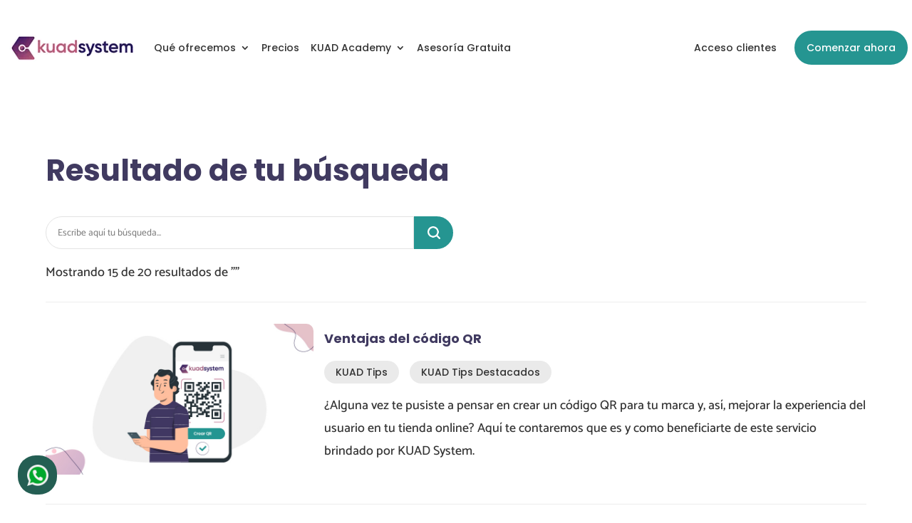

--- FILE ---
content_type: text/html; charset=UTF-8
request_url: https://kuadsystem.com/blog-search-result/?news_search_text=&news_page=15
body_size: 63179
content:
<!DOCTYPE html>
<html lang="es">
<head>
	<meta charset="UTF-8" />
<meta http-equiv="X-UA-Compatible" content="IE=edge">
	<link rel="pingback" href="https://kuadsystem.com/xmlrpc.php" />

	<script type="text/javascript">
		document.documentElement.className = 'js';
	</script>
	
	<title>Resultado de la búsqueda | KUAD System</title>
<link rel="preconnect" href="https://fonts.gstatic.com" crossorigin /><style id="et-builder-googlefonts-cached-inline">/* Original: https://fonts.googleapis.com/css?family=Poppins:100,100italic,200,200italic,300,300italic,regular,italic,500,500italic,600,600italic,700,700italic,800,800italic,900,900italic|Catamaran:100,200,300,regular,500,600,700,800,900&#038;subset=latin,latin-ext&#038;display=swap *//* User Agent: Mozilla/5.0 (Unknown; Linux x86_64) AppleWebKit/538.1 (KHTML, like Gecko) Safari/538.1 Daum/4.1 */@font-face {font-family: 'Catamaran';font-style: normal;font-weight: 100;font-display: swap;src: url(https://fonts.gstatic.com/s/catamaran/v28/o-0bIpQoyXQa2RxT7-5B6Ryxs2E_6n1iPHjc5aDdvg.ttf) format('truetype');}@font-face {font-family: 'Catamaran';font-style: normal;font-weight: 200;font-display: swap;src: url(https://fonts.gstatic.com/s/catamaran/v28/o-0bIpQoyXQa2RxT7-5B6Ryxs2E_6n1iPPjd5aDdvg.ttf) format('truetype');}@font-face {font-family: 'Catamaran';font-style: normal;font-weight: 300;font-display: swap;src: url(https://fonts.gstatic.com/s/catamaran/v28/o-0bIpQoyXQa2RxT7-5B6Ryxs2E_6n1iPCbd5aDdvg.ttf) format('truetype');}@font-face {font-family: 'Catamaran';font-style: normal;font-weight: 400;font-display: swap;src: url(https://fonts.gstatic.com/s/catamaran/v28/o-0bIpQoyXQa2RxT7-5B6Ryxs2E_6n1iPHjd5aDdvg.ttf) format('truetype');}@font-face {font-family: 'Catamaran';font-style: normal;font-weight: 500;font-display: swap;src: url(https://fonts.gstatic.com/s/catamaran/v28/o-0bIpQoyXQa2RxT7-5B6Ryxs2E_6n1iPErd5aDdvg.ttf) format('truetype');}@font-face {font-family: 'Catamaran';font-style: normal;font-weight: 600;font-display: swap;src: url(https://fonts.gstatic.com/s/catamaran/v28/o-0bIpQoyXQa2RxT7-5B6Ryxs2E_6n1iPKba5aDdvg.ttf) format('truetype');}@font-face {font-family: 'Catamaran';font-style: normal;font-weight: 700;font-display: swap;src: url(https://fonts.gstatic.com/s/catamaran/v28/o-0bIpQoyXQa2RxT7-5B6Ryxs2E_6n1iPJ_a5aDdvg.ttf) format('truetype');}@font-face {font-family: 'Catamaran';font-style: normal;font-weight: 800;font-display: swap;src: url(https://fonts.gstatic.com/s/catamaran/v28/o-0bIpQoyXQa2RxT7-5B6Ryxs2E_6n1iPPja5aDdvg.ttf) format('truetype');}@font-face {font-family: 'Catamaran';font-style: normal;font-weight: 900;font-display: swap;src: url(https://fonts.gstatic.com/s/catamaran/v28/o-0bIpQoyXQa2RxT7-5B6Ryxs2E_6n1iPNHa5aDdvg.ttf) format('truetype');}@font-face {font-family: 'Poppins';font-style: italic;font-weight: 100;font-display: swap;src: url(https://fonts.gstatic.com/s/poppins/v24/pxiAyp8kv8JHgFVrJJLmE0tMMPc.ttf) format('truetype');}@font-face {font-family: 'Poppins';font-style: italic;font-weight: 200;font-display: swap;src: url(https://fonts.gstatic.com/s/poppins/v24/pxiDyp8kv8JHgFVrJJLmv1pVGdeL.ttf) format('truetype');}@font-face {font-family: 'Poppins';font-style: italic;font-weight: 300;font-display: swap;src: url(https://fonts.gstatic.com/s/poppins/v24/pxiDyp8kv8JHgFVrJJLm21lVGdeL.ttf) format('truetype');}@font-face {font-family: 'Poppins';font-style: italic;font-weight: 400;font-display: swap;src: url(https://fonts.gstatic.com/s/poppins/v24/pxiGyp8kv8JHgFVrJJLufntF.ttf) format('truetype');}@font-face {font-family: 'Poppins';font-style: italic;font-weight: 500;font-display: swap;src: url(https://fonts.gstatic.com/s/poppins/v24/pxiDyp8kv8JHgFVrJJLmg1hVGdeL.ttf) format('truetype');}@font-face {font-family: 'Poppins';font-style: italic;font-weight: 600;font-display: swap;src: url(https://fonts.gstatic.com/s/poppins/v24/pxiDyp8kv8JHgFVrJJLmr19VGdeL.ttf) format('truetype');}@font-face {font-family: 'Poppins';font-style: italic;font-weight: 700;font-display: swap;src: url(https://fonts.gstatic.com/s/poppins/v24/pxiDyp8kv8JHgFVrJJLmy15VGdeL.ttf) format('truetype');}@font-face {font-family: 'Poppins';font-style: italic;font-weight: 800;font-display: swap;src: url(https://fonts.gstatic.com/s/poppins/v24/pxiDyp8kv8JHgFVrJJLm111VGdeL.ttf) format('truetype');}@font-face {font-family: 'Poppins';font-style: italic;font-weight: 900;font-display: swap;src: url(https://fonts.gstatic.com/s/poppins/v24/pxiDyp8kv8JHgFVrJJLm81xVGdeL.ttf) format('truetype');}@font-face {font-family: 'Poppins';font-style: normal;font-weight: 100;font-display: swap;src: url(https://fonts.gstatic.com/s/poppins/v24/pxiGyp8kv8JHgFVrLPTufntF.ttf) format('truetype');}@font-face {font-family: 'Poppins';font-style: normal;font-weight: 200;font-display: swap;src: url(https://fonts.gstatic.com/s/poppins/v24/pxiByp8kv8JHgFVrLFj_Z1JlEA.ttf) format('truetype');}@font-face {font-family: 'Poppins';font-style: normal;font-weight: 300;font-display: swap;src: url(https://fonts.gstatic.com/s/poppins/v24/pxiByp8kv8JHgFVrLDz8Z1JlEA.ttf) format('truetype');}@font-face {font-family: 'Poppins';font-style: normal;font-weight: 400;font-display: swap;src: url(https://fonts.gstatic.com/s/poppins/v24/pxiEyp8kv8JHgFVrJJnedw.ttf) format('truetype');}@font-face {font-family: 'Poppins';font-style: normal;font-weight: 500;font-display: swap;src: url(https://fonts.gstatic.com/s/poppins/v24/pxiByp8kv8JHgFVrLGT9Z1JlEA.ttf) format('truetype');}@font-face {font-family: 'Poppins';font-style: normal;font-weight: 600;font-display: swap;src: url(https://fonts.gstatic.com/s/poppins/v24/pxiByp8kv8JHgFVrLEj6Z1JlEA.ttf) format('truetype');}@font-face {font-family: 'Poppins';font-style: normal;font-weight: 700;font-display: swap;src: url(https://fonts.gstatic.com/s/poppins/v24/pxiByp8kv8JHgFVrLCz7Z1JlEA.ttf) format('truetype');}@font-face {font-family: 'Poppins';font-style: normal;font-weight: 800;font-display: swap;src: url(https://fonts.gstatic.com/s/poppins/v24/pxiByp8kv8JHgFVrLDD4Z1JlEA.ttf) format('truetype');}@font-face {font-family: 'Poppins';font-style: normal;font-weight: 900;font-display: swap;src: url(https://fonts.gstatic.com/s/poppins/v24/pxiByp8kv8JHgFVrLBT5Z1JlEA.ttf) format('truetype');}/* User Agent: Mozilla/5.0 (Windows NT 6.1; WOW64; rv:27.0) Gecko/20100101 Firefox/27.0 */@font-face {font-family: 'Catamaran';font-style: normal;font-weight: 100;font-display: swap;src: url(https://fonts.gstatic.com/l/font?kit=o-0bIpQoyXQa2RxT7-5B6Ryxs2E_6n1iPHjc5aDdvQ&skey=309d941a05fc0762&v=v28) format('woff');}@font-face {font-family: 'Catamaran';font-style: normal;font-weight: 200;font-display: swap;src: url(https://fonts.gstatic.com/l/font?kit=o-0bIpQoyXQa2RxT7-5B6Ryxs2E_6n1iPPjd5aDdvQ&skey=309d941a05fc0762&v=v28) format('woff');}@font-face {font-family: 'Catamaran';font-style: normal;font-weight: 300;font-display: swap;src: url(https://fonts.gstatic.com/l/font?kit=o-0bIpQoyXQa2RxT7-5B6Ryxs2E_6n1iPCbd5aDdvQ&skey=309d941a05fc0762&v=v28) format('woff');}@font-face {font-family: 'Catamaran';font-style: normal;font-weight: 400;font-display: swap;src: url(https://fonts.gstatic.com/l/font?kit=o-0bIpQoyXQa2RxT7-5B6Ryxs2E_6n1iPHjd5aDdvQ&skey=309d941a05fc0762&v=v28) format('woff');}@font-face {font-family: 'Catamaran';font-style: normal;font-weight: 500;font-display: swap;src: url(https://fonts.gstatic.com/l/font?kit=o-0bIpQoyXQa2RxT7-5B6Ryxs2E_6n1iPErd5aDdvQ&skey=309d941a05fc0762&v=v28) format('woff');}@font-face {font-family: 'Catamaran';font-style: normal;font-weight: 600;font-display: swap;src: url(https://fonts.gstatic.com/l/font?kit=o-0bIpQoyXQa2RxT7-5B6Ryxs2E_6n1iPKba5aDdvQ&skey=309d941a05fc0762&v=v28) format('woff');}@font-face {font-family: 'Catamaran';font-style: normal;font-weight: 700;font-display: swap;src: url(https://fonts.gstatic.com/l/font?kit=o-0bIpQoyXQa2RxT7-5B6Ryxs2E_6n1iPJ_a5aDdvQ&skey=309d941a05fc0762&v=v28) format('woff');}@font-face {font-family: 'Catamaran';font-style: normal;font-weight: 800;font-display: swap;src: url(https://fonts.gstatic.com/l/font?kit=o-0bIpQoyXQa2RxT7-5B6Ryxs2E_6n1iPPja5aDdvQ&skey=309d941a05fc0762&v=v28) format('woff');}@font-face {font-family: 'Catamaran';font-style: normal;font-weight: 900;font-display: swap;src: url(https://fonts.gstatic.com/l/font?kit=o-0bIpQoyXQa2RxT7-5B6Ryxs2E_6n1iPNHa5aDdvQ&skey=309d941a05fc0762&v=v28) format('woff');}@font-face {font-family: 'Poppins';font-style: italic;font-weight: 100;font-display: swap;src: url(https://fonts.gstatic.com/l/font?kit=pxiAyp8kv8JHgFVrJJLmE0tMMPQ&skey=14913f5d70e4915e&v=v24) format('woff');}@font-face {font-family: 'Poppins';font-style: italic;font-weight: 200;font-display: swap;src: url(https://fonts.gstatic.com/l/font?kit=pxiDyp8kv8JHgFVrJJLmv1pVGdeI&skey=e6f64e60fb8d9268&v=v24) format('woff');}@font-face {font-family: 'Poppins';font-style: italic;font-weight: 300;font-display: swap;src: url(https://fonts.gstatic.com/l/font?kit=pxiDyp8kv8JHgFVrJJLm21lVGdeI&skey=b60188e8ecc47dee&v=v24) format('woff');}@font-face {font-family: 'Poppins';font-style: italic;font-weight: 400;font-display: swap;src: url(https://fonts.gstatic.com/l/font?kit=pxiGyp8kv8JHgFVrJJLufntG&skey=f21d6e783fa43c88&v=v24) format('woff');}@font-face {font-family: 'Poppins';font-style: italic;font-weight: 500;font-display: swap;src: url(https://fonts.gstatic.com/l/font?kit=pxiDyp8kv8JHgFVrJJLmg1hVGdeI&skey=b0aa19767d34da85&v=v24) format('woff');}@font-face {font-family: 'Poppins';font-style: italic;font-weight: 600;font-display: swap;src: url(https://fonts.gstatic.com/l/font?kit=pxiDyp8kv8JHgFVrJJLmr19VGdeI&skey=7fbc556774b13ef0&v=v24) format('woff');}@font-face {font-family: 'Poppins';font-style: italic;font-weight: 700;font-display: swap;src: url(https://fonts.gstatic.com/l/font?kit=pxiDyp8kv8JHgFVrJJLmy15VGdeI&skey=29c3bd833a54ba8c&v=v24) format('woff');}@font-face {font-family: 'Poppins';font-style: italic;font-weight: 800;font-display: swap;src: url(https://fonts.gstatic.com/l/font?kit=pxiDyp8kv8JHgFVrJJLm111VGdeI&skey=6ea139488603f28c&v=v24) format('woff');}@font-face {font-family: 'Poppins';font-style: italic;font-weight: 900;font-display: swap;src: url(https://fonts.gstatic.com/l/font?kit=pxiDyp8kv8JHgFVrJJLm81xVGdeI&skey=846b48b4eada095a&v=v24) format('woff');}@font-face {font-family: 'Poppins';font-style: normal;font-weight: 100;font-display: swap;src: url(https://fonts.gstatic.com/l/font?kit=pxiGyp8kv8JHgFVrLPTufntG&skey=57be0781cfb72ecd&v=v24) format('woff');}@font-face {font-family: 'Poppins';font-style: normal;font-weight: 200;font-display: swap;src: url(https://fonts.gstatic.com/l/font?kit=pxiByp8kv8JHgFVrLFj_Z1JlEw&skey=1bdc08fe61c3cc9e&v=v24) format('woff');}@font-face {font-family: 'Poppins';font-style: normal;font-weight: 300;font-display: swap;src: url(https://fonts.gstatic.com/l/font?kit=pxiByp8kv8JHgFVrLDz8Z1JlEw&skey=4aabc5055a39e031&v=v24) format('woff');}@font-face {font-family: 'Poppins';font-style: normal;font-weight: 400;font-display: swap;src: url(https://fonts.gstatic.com/l/font?kit=pxiEyp8kv8JHgFVrJJnedA&skey=87759fb096548f6d&v=v24) format('woff');}@font-face {font-family: 'Poppins';font-style: normal;font-weight: 500;font-display: swap;src: url(https://fonts.gstatic.com/l/font?kit=pxiByp8kv8JHgFVrLGT9Z1JlEw&skey=d4526a9b64c21b87&v=v24) format('woff');}@font-face {font-family: 'Poppins';font-style: normal;font-weight: 600;font-display: swap;src: url(https://fonts.gstatic.com/l/font?kit=pxiByp8kv8JHgFVrLEj6Z1JlEw&skey=ce7ef9d62ca89319&v=v24) format('woff');}@font-face {font-family: 'Poppins';font-style: normal;font-weight: 700;font-display: swap;src: url(https://fonts.gstatic.com/l/font?kit=pxiByp8kv8JHgFVrLCz7Z1JlEw&skey=cea76fe63715a67a&v=v24) format('woff');}@font-face {font-family: 'Poppins';font-style: normal;font-weight: 800;font-display: swap;src: url(https://fonts.gstatic.com/l/font?kit=pxiByp8kv8JHgFVrLDD4Z1JlEw&skey=f01e006f58df81ac&v=v24) format('woff');}@font-face {font-family: 'Poppins';font-style: normal;font-weight: 900;font-display: swap;src: url(https://fonts.gstatic.com/l/font?kit=pxiByp8kv8JHgFVrLBT5Z1JlEw&skey=6c361c40a830b323&v=v24) format('woff');}/* User Agent: Mozilla/5.0 (Windows NT 6.3; rv:39.0) Gecko/20100101 Firefox/39.0 */@font-face {font-family: 'Catamaran';font-style: normal;font-weight: 100;font-display: swap;src: url(https://fonts.gstatic.com/s/catamaran/v28/o-0bIpQoyXQa2RxT7-5B6Ryxs2E_6n1iPHjc5aDduw.woff2) format('woff2');}@font-face {font-family: 'Catamaran';font-style: normal;font-weight: 200;font-display: swap;src: url(https://fonts.gstatic.com/s/catamaran/v28/o-0bIpQoyXQa2RxT7-5B6Ryxs2E_6n1iPPjd5aDduw.woff2) format('woff2');}@font-face {font-family: 'Catamaran';font-style: normal;font-weight: 300;font-display: swap;src: url(https://fonts.gstatic.com/s/catamaran/v28/o-0bIpQoyXQa2RxT7-5B6Ryxs2E_6n1iPCbd5aDduw.woff2) format('woff2');}@font-face {font-family: 'Catamaran';font-style: normal;font-weight: 400;font-display: swap;src: url(https://fonts.gstatic.com/s/catamaran/v28/o-0bIpQoyXQa2RxT7-5B6Ryxs2E_6n1iPHjd5aDduw.woff2) format('woff2');}@font-face {font-family: 'Catamaran';font-style: normal;font-weight: 500;font-display: swap;src: url(https://fonts.gstatic.com/s/catamaran/v28/o-0bIpQoyXQa2RxT7-5B6Ryxs2E_6n1iPErd5aDduw.woff2) format('woff2');}@font-face {font-family: 'Catamaran';font-style: normal;font-weight: 600;font-display: swap;src: url(https://fonts.gstatic.com/s/catamaran/v28/o-0bIpQoyXQa2RxT7-5B6Ryxs2E_6n1iPKba5aDduw.woff2) format('woff2');}@font-face {font-family: 'Catamaran';font-style: normal;font-weight: 700;font-display: swap;src: url(https://fonts.gstatic.com/s/catamaran/v28/o-0bIpQoyXQa2RxT7-5B6Ryxs2E_6n1iPJ_a5aDduw.woff2) format('woff2');}@font-face {font-family: 'Catamaran';font-style: normal;font-weight: 800;font-display: swap;src: url(https://fonts.gstatic.com/s/catamaran/v28/o-0bIpQoyXQa2RxT7-5B6Ryxs2E_6n1iPPja5aDduw.woff2) format('woff2');}@font-face {font-family: 'Catamaran';font-style: normal;font-weight: 900;font-display: swap;src: url(https://fonts.gstatic.com/s/catamaran/v28/o-0bIpQoyXQa2RxT7-5B6Ryxs2E_6n1iPNHa5aDduw.woff2) format('woff2');}@font-face {font-family: 'Poppins';font-style: italic;font-weight: 100;font-display: swap;src: url(https://fonts.gstatic.com/s/poppins/v24/pxiAyp8kv8JHgFVrJJLmE0tMMPI.woff2) format('woff2');}@font-face {font-family: 'Poppins';font-style: italic;font-weight: 200;font-display: swap;src: url(https://fonts.gstatic.com/s/poppins/v24/pxiDyp8kv8JHgFVrJJLmv1pVGdeO.woff2) format('woff2');}@font-face {font-family: 'Poppins';font-style: italic;font-weight: 300;font-display: swap;src: url(https://fonts.gstatic.com/s/poppins/v24/pxiDyp8kv8JHgFVrJJLm21lVGdeO.woff2) format('woff2');}@font-face {font-family: 'Poppins';font-style: italic;font-weight: 400;font-display: swap;src: url(https://fonts.gstatic.com/s/poppins/v24/pxiGyp8kv8JHgFVrJJLufntA.woff2) format('woff2');}@font-face {font-family: 'Poppins';font-style: italic;font-weight: 500;font-display: swap;src: url(https://fonts.gstatic.com/s/poppins/v24/pxiDyp8kv8JHgFVrJJLmg1hVGdeO.woff2) format('woff2');}@font-face {font-family: 'Poppins';font-style: italic;font-weight: 600;font-display: swap;src: url(https://fonts.gstatic.com/s/poppins/v24/pxiDyp8kv8JHgFVrJJLmr19VGdeO.woff2) format('woff2');}@font-face {font-family: 'Poppins';font-style: italic;font-weight: 700;font-display: swap;src: url(https://fonts.gstatic.com/s/poppins/v24/pxiDyp8kv8JHgFVrJJLmy15VGdeO.woff2) format('woff2');}@font-face {font-family: 'Poppins';font-style: italic;font-weight: 800;font-display: swap;src: url(https://fonts.gstatic.com/s/poppins/v24/pxiDyp8kv8JHgFVrJJLm111VGdeO.woff2) format('woff2');}@font-face {font-family: 'Poppins';font-style: italic;font-weight: 900;font-display: swap;src: url(https://fonts.gstatic.com/s/poppins/v24/pxiDyp8kv8JHgFVrJJLm81xVGdeO.woff2) format('woff2');}@font-face {font-family: 'Poppins';font-style: normal;font-weight: 100;font-display: swap;src: url(https://fonts.gstatic.com/s/poppins/v24/pxiGyp8kv8JHgFVrLPTufntA.woff2) format('woff2');}@font-face {font-family: 'Poppins';font-style: normal;font-weight: 200;font-display: swap;src: url(https://fonts.gstatic.com/s/poppins/v24/pxiByp8kv8JHgFVrLFj_Z1JlFQ.woff2) format('woff2');}@font-face {font-family: 'Poppins';font-style: normal;font-weight: 300;font-display: swap;src: url(https://fonts.gstatic.com/s/poppins/v24/pxiByp8kv8JHgFVrLDz8Z1JlFQ.woff2) format('woff2');}@font-face {font-family: 'Poppins';font-style: normal;font-weight: 400;font-display: swap;src: url(https://fonts.gstatic.com/s/poppins/v24/pxiEyp8kv8JHgFVrJJnecg.woff2) format('woff2');}@font-face {font-family: 'Poppins';font-style: normal;font-weight: 500;font-display: swap;src: url(https://fonts.gstatic.com/s/poppins/v24/pxiByp8kv8JHgFVrLGT9Z1JlFQ.woff2) format('woff2');}@font-face {font-family: 'Poppins';font-style: normal;font-weight: 600;font-display: swap;src: url(https://fonts.gstatic.com/s/poppins/v24/pxiByp8kv8JHgFVrLEj6Z1JlFQ.woff2) format('woff2');}@font-face {font-family: 'Poppins';font-style: normal;font-weight: 700;font-display: swap;src: url(https://fonts.gstatic.com/s/poppins/v24/pxiByp8kv8JHgFVrLCz7Z1JlFQ.woff2) format('woff2');}@font-face {font-family: 'Poppins';font-style: normal;font-weight: 800;font-display: swap;src: url(https://fonts.gstatic.com/s/poppins/v24/pxiByp8kv8JHgFVrLDD4Z1JlFQ.woff2) format('woff2');}@font-face {font-family: 'Poppins';font-style: normal;font-weight: 900;font-display: swap;src: url(https://fonts.gstatic.com/s/poppins/v24/pxiByp8kv8JHgFVrLBT5Z1JlFQ.woff2) format('woff2');}</style><meta name='robots' content='max-image-preview:large' />

<!-- KUAD System SEO Manager -->
<meta name="description" content="Administra tu negocio en un solo lugar" />
<meta property="fb:app_id" content="610367853919101" />
<meta property="og:url" content="https://kuadsystem.com/blog-search-result" />
<meta property="og:type" content="website" />
<meta property="og:title" content="Resultado de la búsqueda | KUAD System" />
<meta property="og:description" content="Administra tu negocio en un solo lugar" />
<meta property="og:image" content="https://kuadsystem.com/wp-content/uploads/sites/2/2025/11/cropped-kuad-favicon-150x150-2025.png" />
<meta property="og:image:secure_url" content="https://kuadsystem.com/wp-content/uploads/sites/2/2025/11/cropped-kuad-favicon-150x150-2025.png" />
<meta property="og:locale" content="es_ES" />
<meta name="twitter:card" content="summary_large_image" />
<meta name="twitter:site" content="https://kuadsystem.com/blog-search-result" />
<meta name="twitter:title" content="Resultado de la búsqueda | KUAD System" />
<meta name="twitter:description" content="Administra tu negocio en un solo lugar" />
<meta name="twitter:creator" content="@kuadsystem" />
<meta name="twitter:image" content="https://kuadsystem.com/wp-content/uploads/sites/2/2025/11/cropped-kuad-favicon-150x150-2025.png?t=1768784232" />
<meta name="twitter:domain" content="kuadsystem.com" />
<!-- End KUAD System SEO -->
<!-- Etiqueta de Google (gtag.js) Modo de consentimiento dataLayer añadido por Site Kit -->
<script type="text/javascript" id="google_gtagjs-js-consent-mode-data-layer">
/* <![CDATA[ */
window.dataLayer = window.dataLayer || [];function gtag(){dataLayer.push(arguments);}
gtag('consent', 'default', {"ad_personalization":"denied","ad_storage":"denied","ad_user_data":"denied","analytics_storage":"denied","functionality_storage":"denied","security_storage":"denied","personalization_storage":"denied","region":["AT","BE","BG","CH","CY","CZ","DE","DK","EE","ES","FI","FR","GB","GR","HR","HU","IE","IS","IT","LI","LT","LU","LV","MT","NL","NO","PL","PT","RO","SE","SI","SK"],"wait_for_update":500});
window._googlesitekitConsentCategoryMap = {"statistics":["analytics_storage"],"marketing":["ad_storage","ad_user_data","ad_personalization"],"functional":["functionality_storage","security_storage"],"preferences":["personalization_storage"]};
window._googlesitekitConsents = {"ad_personalization":"denied","ad_storage":"denied","ad_user_data":"denied","analytics_storage":"denied","functionality_storage":"denied","security_storage":"denied","personalization_storage":"denied","region":["AT","BE","BG","CH","CY","CZ","DE","DK","EE","ES","FI","FR","GB","GR","HR","HU","IE","IS","IT","LI","LT","LU","LV","MT","NL","NO","PL","PT","RO","SE","SI","SK"],"wait_for_update":500};
/* ]]> */
</script>
<!-- Fin de la etiqueta Google (gtag.js) Modo de consentimiento dataLayer añadido por Site Kit -->
<link rel='dns-prefetch' href='//www.googletagmanager.com' />
<link rel="alternate" type="application/rss+xml" title="KUAD System &raquo; Feed" href="https://kuadsystem.com/feed/" />
<link rel="alternate" type="application/rss+xml" title="KUAD System &raquo; Feed de los comentarios" href="https://kuadsystem.com/comments/feed/" />
<meta content="Divi v.4.27.5" name="generator"/><link rel='stylesheet' id='kuad-system-global-css' href='https://kuadsystem.com/wp-content/plugins/kuad-system/global/css/kuad-system-global-min.css?ver=1.40.12' type='text/css' media='all' />
<link rel='stylesheet' id='dashicons-css' href='https://kuadsystem.com/wp-includes/css/dashicons.min.css?ver=6.8.3' type='text/css' media='all' />
<link rel='stylesheet' id='security-css' href='https://kuadsystem.com/wp-content/plugins/kuad-system/global/modules/security/css/styles.css?ver=1.40.12' type='text/css' media='all' />
<style id='wp-block-library-theme-inline-css' type='text/css'>
.wp-block-audio :where(figcaption){color:#555;font-size:13px;text-align:center}.is-dark-theme .wp-block-audio :where(figcaption){color:#ffffffa6}.wp-block-audio{margin:0 0 1em}.wp-block-code{border:1px solid #ccc;border-radius:4px;font-family:Menlo,Consolas,monaco,monospace;padding:.8em 1em}.wp-block-embed :where(figcaption){color:#555;font-size:13px;text-align:center}.is-dark-theme .wp-block-embed :where(figcaption){color:#ffffffa6}.wp-block-embed{margin:0 0 1em}.blocks-gallery-caption{color:#555;font-size:13px;text-align:center}.is-dark-theme .blocks-gallery-caption{color:#ffffffa6}:root :where(.wp-block-image figcaption){color:#555;font-size:13px;text-align:center}.is-dark-theme :root :where(.wp-block-image figcaption){color:#ffffffa6}.wp-block-image{margin:0 0 1em}.wp-block-pullquote{border-bottom:4px solid;border-top:4px solid;color:currentColor;margin-bottom:1.75em}.wp-block-pullquote cite,.wp-block-pullquote footer,.wp-block-pullquote__citation{color:currentColor;font-size:.8125em;font-style:normal;text-transform:uppercase}.wp-block-quote{border-left:.25em solid;margin:0 0 1.75em;padding-left:1em}.wp-block-quote cite,.wp-block-quote footer{color:currentColor;font-size:.8125em;font-style:normal;position:relative}.wp-block-quote:where(.has-text-align-right){border-left:none;border-right:.25em solid;padding-left:0;padding-right:1em}.wp-block-quote:where(.has-text-align-center){border:none;padding-left:0}.wp-block-quote.is-large,.wp-block-quote.is-style-large,.wp-block-quote:where(.is-style-plain){border:none}.wp-block-search .wp-block-search__label{font-weight:700}.wp-block-search__button{border:1px solid #ccc;padding:.375em .625em}:where(.wp-block-group.has-background){padding:1.25em 2.375em}.wp-block-separator.has-css-opacity{opacity:.4}.wp-block-separator{border:none;border-bottom:2px solid;margin-left:auto;margin-right:auto}.wp-block-separator.has-alpha-channel-opacity{opacity:1}.wp-block-separator:not(.is-style-wide):not(.is-style-dots){width:100px}.wp-block-separator.has-background:not(.is-style-dots){border-bottom:none;height:1px}.wp-block-separator.has-background:not(.is-style-wide):not(.is-style-dots){height:2px}.wp-block-table{margin:0 0 1em}.wp-block-table td,.wp-block-table th{word-break:normal}.wp-block-table :where(figcaption){color:#555;font-size:13px;text-align:center}.is-dark-theme .wp-block-table :where(figcaption){color:#ffffffa6}.wp-block-video :where(figcaption){color:#555;font-size:13px;text-align:center}.is-dark-theme .wp-block-video :where(figcaption){color:#ffffffa6}.wp-block-video{margin:0 0 1em}:root :where(.wp-block-template-part.has-background){margin-bottom:0;margin-top:0;padding:1.25em 2.375em}
</style>
<style id='global-styles-inline-css' type='text/css'>
:root{--wp--preset--aspect-ratio--square: 1;--wp--preset--aspect-ratio--4-3: 4/3;--wp--preset--aspect-ratio--3-4: 3/4;--wp--preset--aspect-ratio--3-2: 3/2;--wp--preset--aspect-ratio--2-3: 2/3;--wp--preset--aspect-ratio--16-9: 16/9;--wp--preset--aspect-ratio--9-16: 9/16;--wp--preset--color--black: #000000;--wp--preset--color--cyan-bluish-gray: #abb8c3;--wp--preset--color--white: #ffffff;--wp--preset--color--pale-pink: #f78da7;--wp--preset--color--vivid-red: #cf2e2e;--wp--preset--color--luminous-vivid-orange: #ff6900;--wp--preset--color--luminous-vivid-amber: #fcb900;--wp--preset--color--light-green-cyan: #7bdcb5;--wp--preset--color--vivid-green-cyan: #00d084;--wp--preset--color--pale-cyan-blue: #8ed1fc;--wp--preset--color--vivid-cyan-blue: #0693e3;--wp--preset--color--vivid-purple: #9b51e0;--wp--preset--gradient--vivid-cyan-blue-to-vivid-purple: linear-gradient(135deg,rgba(6,147,227,1) 0%,rgb(155,81,224) 100%);--wp--preset--gradient--light-green-cyan-to-vivid-green-cyan: linear-gradient(135deg,rgb(122,220,180) 0%,rgb(0,208,130) 100%);--wp--preset--gradient--luminous-vivid-amber-to-luminous-vivid-orange: linear-gradient(135deg,rgba(252,185,0,1) 0%,rgba(255,105,0,1) 100%);--wp--preset--gradient--luminous-vivid-orange-to-vivid-red: linear-gradient(135deg,rgba(255,105,0,1) 0%,rgb(207,46,46) 100%);--wp--preset--gradient--very-light-gray-to-cyan-bluish-gray: linear-gradient(135deg,rgb(238,238,238) 0%,rgb(169,184,195) 100%);--wp--preset--gradient--cool-to-warm-spectrum: linear-gradient(135deg,rgb(74,234,220) 0%,rgb(151,120,209) 20%,rgb(207,42,186) 40%,rgb(238,44,130) 60%,rgb(251,105,98) 80%,rgb(254,248,76) 100%);--wp--preset--gradient--blush-light-purple: linear-gradient(135deg,rgb(255,206,236) 0%,rgb(152,150,240) 100%);--wp--preset--gradient--blush-bordeaux: linear-gradient(135deg,rgb(254,205,165) 0%,rgb(254,45,45) 50%,rgb(107,0,62) 100%);--wp--preset--gradient--luminous-dusk: linear-gradient(135deg,rgb(255,203,112) 0%,rgb(199,81,192) 50%,rgb(65,88,208) 100%);--wp--preset--gradient--pale-ocean: linear-gradient(135deg,rgb(255,245,203) 0%,rgb(182,227,212) 50%,rgb(51,167,181) 100%);--wp--preset--gradient--electric-grass: linear-gradient(135deg,rgb(202,248,128) 0%,rgb(113,206,126) 100%);--wp--preset--gradient--midnight: linear-gradient(135deg,rgb(2,3,129) 0%,rgb(40,116,252) 100%);--wp--preset--font-size--small: 13px;--wp--preset--font-size--medium: 20px;--wp--preset--font-size--large: 36px;--wp--preset--font-size--x-large: 42px;--wp--preset--spacing--20: 0.44rem;--wp--preset--spacing--30: 0.67rem;--wp--preset--spacing--40: 1rem;--wp--preset--spacing--50: 1.5rem;--wp--preset--spacing--60: 2.25rem;--wp--preset--spacing--70: 3.38rem;--wp--preset--spacing--80: 5.06rem;--wp--preset--shadow--natural: 6px 6px 9px rgba(0, 0, 0, 0.2);--wp--preset--shadow--deep: 12px 12px 50px rgba(0, 0, 0, 0.4);--wp--preset--shadow--sharp: 6px 6px 0px rgba(0, 0, 0, 0.2);--wp--preset--shadow--outlined: 6px 6px 0px -3px rgba(255, 255, 255, 1), 6px 6px rgba(0, 0, 0, 1);--wp--preset--shadow--crisp: 6px 6px 0px rgba(0, 0, 0, 1);}:root { --wp--style--global--content-size: 823px;--wp--style--global--wide-size: 1080px; }:where(body) { margin: 0; }.wp-site-blocks > .alignleft { float: left; margin-right: 2em; }.wp-site-blocks > .alignright { float: right; margin-left: 2em; }.wp-site-blocks > .aligncenter { justify-content: center; margin-left: auto; margin-right: auto; }:where(.is-layout-flex){gap: 0.5em;}:where(.is-layout-grid){gap: 0.5em;}.is-layout-flow > .alignleft{float: left;margin-inline-start: 0;margin-inline-end: 2em;}.is-layout-flow > .alignright{float: right;margin-inline-start: 2em;margin-inline-end: 0;}.is-layout-flow > .aligncenter{margin-left: auto !important;margin-right: auto !important;}.is-layout-constrained > .alignleft{float: left;margin-inline-start: 0;margin-inline-end: 2em;}.is-layout-constrained > .alignright{float: right;margin-inline-start: 2em;margin-inline-end: 0;}.is-layout-constrained > .aligncenter{margin-left: auto !important;margin-right: auto !important;}.is-layout-constrained > :where(:not(.alignleft):not(.alignright):not(.alignfull)){max-width: var(--wp--style--global--content-size);margin-left: auto !important;margin-right: auto !important;}.is-layout-constrained > .alignwide{max-width: var(--wp--style--global--wide-size);}body .is-layout-flex{display: flex;}.is-layout-flex{flex-wrap: wrap;align-items: center;}.is-layout-flex > :is(*, div){margin: 0;}body .is-layout-grid{display: grid;}.is-layout-grid > :is(*, div){margin: 0;}body{padding-top: 0px;padding-right: 0px;padding-bottom: 0px;padding-left: 0px;}:root :where(.wp-element-button, .wp-block-button__link){background-color: #32373c;border-width: 0;color: #fff;font-family: inherit;font-size: inherit;line-height: inherit;padding: calc(0.667em + 2px) calc(1.333em + 2px);text-decoration: none;}.has-black-color{color: var(--wp--preset--color--black) !important;}.has-cyan-bluish-gray-color{color: var(--wp--preset--color--cyan-bluish-gray) !important;}.has-white-color{color: var(--wp--preset--color--white) !important;}.has-pale-pink-color{color: var(--wp--preset--color--pale-pink) !important;}.has-vivid-red-color{color: var(--wp--preset--color--vivid-red) !important;}.has-luminous-vivid-orange-color{color: var(--wp--preset--color--luminous-vivid-orange) !important;}.has-luminous-vivid-amber-color{color: var(--wp--preset--color--luminous-vivid-amber) !important;}.has-light-green-cyan-color{color: var(--wp--preset--color--light-green-cyan) !important;}.has-vivid-green-cyan-color{color: var(--wp--preset--color--vivid-green-cyan) !important;}.has-pale-cyan-blue-color{color: var(--wp--preset--color--pale-cyan-blue) !important;}.has-vivid-cyan-blue-color{color: var(--wp--preset--color--vivid-cyan-blue) !important;}.has-vivid-purple-color{color: var(--wp--preset--color--vivid-purple) !important;}.has-black-background-color{background-color: var(--wp--preset--color--black) !important;}.has-cyan-bluish-gray-background-color{background-color: var(--wp--preset--color--cyan-bluish-gray) !important;}.has-white-background-color{background-color: var(--wp--preset--color--white) !important;}.has-pale-pink-background-color{background-color: var(--wp--preset--color--pale-pink) !important;}.has-vivid-red-background-color{background-color: var(--wp--preset--color--vivid-red) !important;}.has-luminous-vivid-orange-background-color{background-color: var(--wp--preset--color--luminous-vivid-orange) !important;}.has-luminous-vivid-amber-background-color{background-color: var(--wp--preset--color--luminous-vivid-amber) !important;}.has-light-green-cyan-background-color{background-color: var(--wp--preset--color--light-green-cyan) !important;}.has-vivid-green-cyan-background-color{background-color: var(--wp--preset--color--vivid-green-cyan) !important;}.has-pale-cyan-blue-background-color{background-color: var(--wp--preset--color--pale-cyan-blue) !important;}.has-vivid-cyan-blue-background-color{background-color: var(--wp--preset--color--vivid-cyan-blue) !important;}.has-vivid-purple-background-color{background-color: var(--wp--preset--color--vivid-purple) !important;}.has-black-border-color{border-color: var(--wp--preset--color--black) !important;}.has-cyan-bluish-gray-border-color{border-color: var(--wp--preset--color--cyan-bluish-gray) !important;}.has-white-border-color{border-color: var(--wp--preset--color--white) !important;}.has-pale-pink-border-color{border-color: var(--wp--preset--color--pale-pink) !important;}.has-vivid-red-border-color{border-color: var(--wp--preset--color--vivid-red) !important;}.has-luminous-vivid-orange-border-color{border-color: var(--wp--preset--color--luminous-vivid-orange) !important;}.has-luminous-vivid-amber-border-color{border-color: var(--wp--preset--color--luminous-vivid-amber) !important;}.has-light-green-cyan-border-color{border-color: var(--wp--preset--color--light-green-cyan) !important;}.has-vivid-green-cyan-border-color{border-color: var(--wp--preset--color--vivid-green-cyan) !important;}.has-pale-cyan-blue-border-color{border-color: var(--wp--preset--color--pale-cyan-blue) !important;}.has-vivid-cyan-blue-border-color{border-color: var(--wp--preset--color--vivid-cyan-blue) !important;}.has-vivid-purple-border-color{border-color: var(--wp--preset--color--vivid-purple) !important;}.has-vivid-cyan-blue-to-vivid-purple-gradient-background{background: var(--wp--preset--gradient--vivid-cyan-blue-to-vivid-purple) !important;}.has-light-green-cyan-to-vivid-green-cyan-gradient-background{background: var(--wp--preset--gradient--light-green-cyan-to-vivid-green-cyan) !important;}.has-luminous-vivid-amber-to-luminous-vivid-orange-gradient-background{background: var(--wp--preset--gradient--luminous-vivid-amber-to-luminous-vivid-orange) !important;}.has-luminous-vivid-orange-to-vivid-red-gradient-background{background: var(--wp--preset--gradient--luminous-vivid-orange-to-vivid-red) !important;}.has-very-light-gray-to-cyan-bluish-gray-gradient-background{background: var(--wp--preset--gradient--very-light-gray-to-cyan-bluish-gray) !important;}.has-cool-to-warm-spectrum-gradient-background{background: var(--wp--preset--gradient--cool-to-warm-spectrum) !important;}.has-blush-light-purple-gradient-background{background: var(--wp--preset--gradient--blush-light-purple) !important;}.has-blush-bordeaux-gradient-background{background: var(--wp--preset--gradient--blush-bordeaux) !important;}.has-luminous-dusk-gradient-background{background: var(--wp--preset--gradient--luminous-dusk) !important;}.has-pale-ocean-gradient-background{background: var(--wp--preset--gradient--pale-ocean) !important;}.has-electric-grass-gradient-background{background: var(--wp--preset--gradient--electric-grass) !important;}.has-midnight-gradient-background{background: var(--wp--preset--gradient--midnight) !important;}.has-small-font-size{font-size: var(--wp--preset--font-size--small) !important;}.has-medium-font-size{font-size: var(--wp--preset--font-size--medium) !important;}.has-large-font-size{font-size: var(--wp--preset--font-size--large) !important;}.has-x-large-font-size{font-size: var(--wp--preset--font-size--x-large) !important;}
:where(.wp-block-post-template.is-layout-flex){gap: 1.25em;}:where(.wp-block-post-template.is-layout-grid){gap: 1.25em;}
:where(.wp-block-columns.is-layout-flex){gap: 2em;}:where(.wp-block-columns.is-layout-grid){gap: 2em;}
:root :where(.wp-block-pullquote){font-size: 1.5em;line-height: 1.6;}
</style>
<link rel='stylesheet' id='kuad-administrator-css' href='https://kuadsystem.com/wp-content/plugins/kuad-administrator/public/css/kuad-administrator-public.css?ver=0.3.3' type='text/css' media='all' />
<style id='divi-style-inline-inline-css' type='text/css'>
/*!
Theme Name: Divi
Theme URI: http://www.elegantthemes.com/gallery/divi/
Version: 4.27.5
Description: Smart. Flexible. Beautiful. Divi is the most powerful theme in our collection.
Author: Elegant Themes
Author URI: http://www.elegantthemes.com
License: GNU General Public License v2
License URI: http://www.gnu.org/licenses/gpl-2.0.html
*/

a,abbr,acronym,address,applet,b,big,blockquote,body,center,cite,code,dd,del,dfn,div,dl,dt,em,fieldset,font,form,h1,h2,h3,h4,h5,h6,html,i,iframe,img,ins,kbd,label,legend,li,object,ol,p,pre,q,s,samp,small,span,strike,strong,sub,sup,tt,u,ul,var{margin:0;padding:0;border:0;outline:0;font-size:100%;-ms-text-size-adjust:100%;-webkit-text-size-adjust:100%;vertical-align:baseline;background:transparent}body{line-height:1}ol,ul{list-style:none}blockquote,q{quotes:none}blockquote:after,blockquote:before,q:after,q:before{content:"";content:none}blockquote{margin:20px 0 30px;border-left:5px solid;padding-left:20px}:focus{outline:0}del{text-decoration:line-through}pre{overflow:auto;padding:10px}figure{margin:0}table{border-collapse:collapse;border-spacing:0}article,aside,footer,header,hgroup,nav,section{display:block}body{font-family:Open Sans,Arial,sans-serif;font-size:14px;color:#666;background-color:#fff;line-height:1.7em;font-weight:500;-webkit-font-smoothing:antialiased;-moz-osx-font-smoothing:grayscale}body.page-template-page-template-blank-php #page-container{padding-top:0!important}body.et_cover_background{background-size:cover!important;background-position:top!important;background-repeat:no-repeat!important;background-attachment:fixed}a{color:#2ea3f2}a,a:hover{text-decoration:none}p{padding-bottom:1em}p:not(.has-background):last-of-type{padding-bottom:0}p.et_normal_padding{padding-bottom:1em}strong{font-weight:700}cite,em,i{font-style:italic}code,pre{font-family:Courier New,monospace;margin-bottom:10px}ins{text-decoration:none}sub,sup{height:0;line-height:1;position:relative;vertical-align:baseline}sup{bottom:.8em}sub{top:.3em}dl{margin:0 0 1.5em}dl dt{font-weight:700}dd{margin-left:1.5em}blockquote p{padding-bottom:0}embed,iframe,object,video{max-width:100%}h1,h2,h3,h4,h5,h6{color:#333;padding-bottom:10px;line-height:1em;font-weight:500}h1 a,h2 a,h3 a,h4 a,h5 a,h6 a{color:inherit}h1{font-size:30px}h2{font-size:26px}h3{font-size:22px}h4{font-size:18px}h5{font-size:16px}h6{font-size:14px}input{-webkit-appearance:none}input[type=checkbox]{-webkit-appearance:checkbox}input[type=radio]{-webkit-appearance:radio}input.text,input.title,input[type=email],input[type=password],input[type=tel],input[type=text],select,textarea{background-color:#fff;border:1px solid #bbb;padding:2px;color:#4e4e4e}input.text:focus,input.title:focus,input[type=text]:focus,select:focus,textarea:focus{border-color:#2d3940;color:#3e3e3e}input.text,input.title,input[type=text],select,textarea{margin:0}textarea{padding:4px}button,input,select,textarea{font-family:inherit}img{max-width:100%;height:auto}.clear{clear:both}br.clear{margin:0;padding:0}.pagination{clear:both}#et_search_icon:hover,.et-social-icon a:hover,.et_password_protected_form .et_submit_button,.form-submit .et_pb_buttontton.alt.disabled,.nav-single a,.posted_in a{color:#2ea3f2}.et-search-form,blockquote{border-color:#2ea3f2}#main-content{background-color:#fff}.container{width:80%;max-width:1080px;margin:auto;position:relative}body:not(.et-tb) #main-content .container,body:not(.et-tb-has-header) #main-content .container{padding-top:58px}.et_full_width_page #main-content .container:before{display:none}.main_title{margin-bottom:20px}.et_password_protected_form .et_submit_button:hover,.form-submit .et_pb_button:hover{background:rgba(0,0,0,.05)}.et_button_icon_visible .et_pb_button{padding-right:2em;padding-left:.7em}.et_button_icon_visible .et_pb_button:after{opacity:1;margin-left:0}.et_button_left .et_pb_button:hover:after{left:.15em}.et_button_left .et_pb_button:after{margin-left:0;left:1em}.et_button_icon_visible.et_button_left .et_pb_button,.et_button_left .et_pb_button:hover,.et_button_left .et_pb_module .et_pb_button:hover{padding-left:2em;padding-right:.7em}.et_button_icon_visible.et_button_left .et_pb_button:after,.et_button_left .et_pb_button:hover:after{left:.15em}.et_password_protected_form .et_submit_button:hover,.form-submit .et_pb_button:hover{padding:.3em 1em}.et_button_no_icon .et_pb_button:after{display:none}.et_button_no_icon.et_button_icon_visible.et_button_left .et_pb_button,.et_button_no_icon.et_button_left .et_pb_button:hover,.et_button_no_icon .et_pb_button,.et_button_no_icon .et_pb_button:hover{padding:.3em 1em!important}.et_button_custom_icon .et_pb_button:after{line-height:1.7em}.et_button_custom_icon.et_button_icon_visible .et_pb_button:after,.et_button_custom_icon .et_pb_button:hover:after{margin-left:.3em}#left-area .post_format-post-format-gallery .wp-block-gallery:first-of-type{padding:0;margin-bottom:-16px}.entry-content table:not(.variations){border:1px solid #eee;margin:0 0 15px;text-align:left;width:100%}.entry-content thead th,.entry-content tr th{color:#555;font-weight:700;padding:9px 24px}.entry-content tr td{border-top:1px solid #eee;padding:6px 24px}#left-area ul,.entry-content ul,.et-l--body ul,.et-l--footer ul,.et-l--header ul{list-style-type:disc;padding:0 0 23px 1em;line-height:26px}#left-area ol,.entry-content ol,.et-l--body ol,.et-l--footer ol,.et-l--header ol{list-style-type:decimal;list-style-position:inside;padding:0 0 23px;line-height:26px}#left-area ul li ul,.entry-content ul li ol{padding:2px 0 2px 20px}#left-area ol li ul,.entry-content ol li ol,.et-l--body ol li ol,.et-l--footer ol li ol,.et-l--header ol li ol{padding:2px 0 2px 35px}#left-area ul.wp-block-gallery{display:-webkit-box;display:-ms-flexbox;display:flex;-ms-flex-wrap:wrap;flex-wrap:wrap;list-style-type:none;padding:0}#left-area ul.products{padding:0!important;line-height:1.7!important;list-style:none!important}.gallery-item a{display:block}.gallery-caption,.gallery-item a{width:90%}#wpadminbar{z-index:100001}#left-area .post-meta{font-size:14px;padding-bottom:15px}#left-area .post-meta a{text-decoration:none;color:#666}#left-area .et_featured_image{padding-bottom:7px}.single .post{padding-bottom:25px}body.single .et_audio_content{margin-bottom:-6px}.nav-single a{text-decoration:none;color:#2ea3f2;font-size:14px;font-weight:400}.nav-previous{float:left}.nav-next{float:right}.et_password_protected_form p input{background-color:#eee;border:none!important;width:100%!important;border-radius:0!important;font-size:14px;color:#999!important;padding:16px!important;-webkit-box-sizing:border-box;box-sizing:border-box}.et_password_protected_form label{display:none}.et_password_protected_form .et_submit_button{font-family:inherit;display:block;float:right;margin:8px auto 0;cursor:pointer}.post-password-required p.nocomments.container{max-width:100%}.post-password-required p.nocomments.container:before{display:none}.aligncenter,div.post .new-post .aligncenter{display:block;margin-left:auto;margin-right:auto}.wp-caption{border:1px solid #ddd;text-align:center;background-color:#f3f3f3;margin-bottom:10px;max-width:96%;padding:8px}.wp-caption.alignleft{margin:0 30px 20px 0}.wp-caption.alignright{margin:0 0 20px 30px}.wp-caption img{margin:0;padding:0;border:0}.wp-caption p.wp-caption-text{font-size:12px;padding:0 4px 5px;margin:0}.alignright{float:right}.alignleft{float:left}img.alignleft{display:inline;float:left;margin-right:15px}img.alignright{display:inline;float:right;margin-left:15px}.page.et_pb_pagebuilder_layout #main-content{background-color:transparent}body #main-content .et_builder_inner_content>h1,body #main-content .et_builder_inner_content>h2,body #main-content .et_builder_inner_content>h3,body #main-content .et_builder_inner_content>h4,body #main-content .et_builder_inner_content>h5,body #main-content .et_builder_inner_content>h6{line-height:1.4em}body #main-content .et_builder_inner_content>p{line-height:1.7em}.wp-block-pullquote{margin:20px 0 30px}.wp-block-pullquote.has-background blockquote{border-left:none}.wp-block-group.has-background{padding:1.5em 1.5em .5em}@media (min-width:981px){#left-area{width:79.125%;padding-bottom:23px}#main-content .container:before{content:"";position:absolute;top:0;height:100%;width:1px;background-color:#e2e2e2}.et_full_width_page #left-area,.et_no_sidebar #left-area{float:none;width:100%!important}.et_full_width_page #left-area{padding-bottom:0}.et_no_sidebar #main-content .container:before{display:none}}@media (max-width:980px){#page-container{padding-top:80px}.et-tb #page-container,.et-tb-has-header #page-container{padding-top:0!important}#left-area,#sidebar{width:100%!important}#main-content .container:before{display:none!important}.et_full_width_page .et_gallery_item:nth-child(4n+1){clear:none}}@media print{#page-container{padding-top:0!important}}#wp-admin-bar-et-use-visual-builder a:before{font-family:ETmodules!important;content:"\e625";font-size:30px!important;width:28px;margin-top:-3px;color:#974df3!important}#wp-admin-bar-et-use-visual-builder:hover a:before{color:#fff!important}#wp-admin-bar-et-use-visual-builder:hover a,#wp-admin-bar-et-use-visual-builder a:hover{transition:background-color .5s ease;-webkit-transition:background-color .5s ease;-moz-transition:background-color .5s ease;background-color:#7e3bd0!important;color:#fff!important}* html .clearfix,:first-child+html .clearfix{zoom:1}.iphone .et_pb_section_video_bg video::-webkit-media-controls-start-playback-button{display:none!important;-webkit-appearance:none}.et_mobile_device .et_pb_section_parallax .et_pb_parallax_css{background-attachment:scroll}.et-social-facebook a.icon:before{content:"\e093"}.et-social-twitter a.icon:before{content:"\e094"}.et-social-google-plus a.icon:before{content:"\e096"}.et-social-instagram a.icon:before{content:"\e09a"}.et-social-rss a.icon:before{content:"\e09e"}.ai1ec-single-event:after{content:" ";display:table;clear:both}.evcal_event_details .evcal_evdata_cell .eventon_details_shading_bot.eventon_details_shading_bot{z-index:3}.wp-block-divi-layout{margin-bottom:1em}*{-webkit-box-sizing:border-box;box-sizing:border-box}#et-info-email:before,#et-info-phone:before,#et_search_icon:before,.comment-reply-link:after,.et-cart-info span:before,.et-pb-arrow-next:before,.et-pb-arrow-prev:before,.et-social-icon a:before,.et_audio_container .mejs-playpause-button button:before,.et_audio_container .mejs-volume-button button:before,.et_overlay:before,.et_password_protected_form .et_submit_button:after,.et_pb_button:after,.et_pb_contact_reset:after,.et_pb_contact_submit:after,.et_pb_font_icon:before,.et_pb_newsletter_button:after,.et_pb_pricing_table_button:after,.et_pb_promo_button:after,.et_pb_testimonial:before,.et_pb_toggle_title:before,.form-submit .et_pb_button:after,.mobile_menu_bar:before,a.et_pb_more_button:after{font-family:ETmodules!important;speak:none;font-style:normal;font-weight:400;-webkit-font-feature-settings:normal;font-feature-settings:normal;font-variant:normal;text-transform:none;line-height:1;-webkit-font-smoothing:antialiased;-moz-osx-font-smoothing:grayscale;text-shadow:0 0;direction:ltr}.et-pb-icon,.et_pb_custom_button_icon.et_pb_button:after,.et_pb_login .et_pb_custom_button_icon.et_pb_button:after,.et_pb_woo_custom_button_icon .button.et_pb_custom_button_icon.et_pb_button:after,.et_pb_woo_custom_button_icon .button.et_pb_custom_button_icon.et_pb_button:hover:after{content:attr(data-icon)}.et-pb-icon{font-family:ETmodules;speak:none;font-weight:400;-webkit-font-feature-settings:normal;font-feature-settings:normal;font-variant:normal;text-transform:none;line-height:1;-webkit-font-smoothing:antialiased;font-size:96px;font-style:normal;display:inline-block;-webkit-box-sizing:border-box;box-sizing:border-box;direction:ltr}#et-ajax-saving{display:none;-webkit-transition:background .3s,-webkit-box-shadow .3s;transition:background .3s,-webkit-box-shadow .3s;transition:background .3s,box-shadow .3s;transition:background .3s,box-shadow .3s,-webkit-box-shadow .3s;-webkit-box-shadow:rgba(0,139,219,.247059) 0 0 60px;box-shadow:0 0 60px rgba(0,139,219,.247059);position:fixed;top:50%;left:50%;width:50px;height:50px;background:#fff;border-radius:50px;margin:-25px 0 0 -25px;z-index:999999;text-align:center}#et-ajax-saving img{margin:9px}.et-safe-mode-indicator,.et-safe-mode-indicator:focus,.et-safe-mode-indicator:hover{-webkit-box-shadow:0 5px 10px rgba(41,196,169,.15);box-shadow:0 5px 10px rgba(41,196,169,.15);background:#29c4a9;color:#fff;font-size:14px;font-weight:600;padding:12px;line-height:16px;border-radius:3px;position:fixed;bottom:30px;right:30px;z-index:999999;text-decoration:none;font-family:Open Sans,sans-serif;-webkit-font-smoothing:antialiased;-moz-osx-font-smoothing:grayscale}.et_pb_button{font-size:20px;font-weight:500;padding:.3em 1em;line-height:1.7em!important;background-color:transparent;background-size:cover;background-position:50%;background-repeat:no-repeat;border:2px solid;border-radius:3px;-webkit-transition-duration:.2s;transition-duration:.2s;-webkit-transition-property:all!important;transition-property:all!important}.et_pb_button,.et_pb_button_inner{position:relative}.et_pb_button:hover,.et_pb_module .et_pb_button:hover{border:2px solid transparent;padding:.3em 2em .3em .7em}.et_pb_button:hover{background-color:hsla(0,0%,100%,.2)}.et_pb_bg_layout_light.et_pb_button:hover,.et_pb_bg_layout_light .et_pb_button:hover{background-color:rgba(0,0,0,.05)}.et_pb_button:after,.et_pb_button:before{font-size:32px;line-height:1em;content:"\35";opacity:0;position:absolute;margin-left:-1em;-webkit-transition:all .2s;transition:all .2s;text-transform:none;-webkit-font-feature-settings:"kern" off;font-feature-settings:"kern" off;font-variant:none;font-style:normal;font-weight:400;text-shadow:none}.et_pb_button.et_hover_enabled:hover:after,.et_pb_button.et_pb_hovered:hover:after{-webkit-transition:none!important;transition:none!important}.et_pb_button:before{display:none}.et_pb_button:hover:after{opacity:1;margin-left:0}.et_pb_column_1_3 h1,.et_pb_column_1_4 h1,.et_pb_column_1_5 h1,.et_pb_column_1_6 h1,.et_pb_column_2_5 h1{font-size:26px}.et_pb_column_1_3 h2,.et_pb_column_1_4 h2,.et_pb_column_1_5 h2,.et_pb_column_1_6 h2,.et_pb_column_2_5 h2{font-size:23px}.et_pb_column_1_3 h3,.et_pb_column_1_4 h3,.et_pb_column_1_5 h3,.et_pb_column_1_6 h3,.et_pb_column_2_5 h3{font-size:20px}.et_pb_column_1_3 h4,.et_pb_column_1_4 h4,.et_pb_column_1_5 h4,.et_pb_column_1_6 h4,.et_pb_column_2_5 h4{font-size:18px}.et_pb_column_1_3 h5,.et_pb_column_1_4 h5,.et_pb_column_1_5 h5,.et_pb_column_1_6 h5,.et_pb_column_2_5 h5{font-size:16px}.et_pb_column_1_3 h6,.et_pb_column_1_4 h6,.et_pb_column_1_5 h6,.et_pb_column_1_6 h6,.et_pb_column_2_5 h6{font-size:15px}.et_pb_bg_layout_dark,.et_pb_bg_layout_dark h1,.et_pb_bg_layout_dark h2,.et_pb_bg_layout_dark h3,.et_pb_bg_layout_dark h4,.et_pb_bg_layout_dark h5,.et_pb_bg_layout_dark h6{color:#fff!important}.et_pb_module.et_pb_text_align_left{text-align:left}.et_pb_module.et_pb_text_align_center{text-align:center}.et_pb_module.et_pb_text_align_right{text-align:right}.et_pb_module.et_pb_text_align_justified{text-align:justify}.clearfix:after{visibility:hidden;display:block;font-size:0;content:" ";clear:both;height:0}.et_pb_bg_layout_light .et_pb_more_button{color:#2ea3f2}.et_builder_inner_content{position:relative;z-index:1}header .et_builder_inner_content{z-index:2}.et_pb_css_mix_blend_mode_passthrough{mix-blend-mode:unset!important}.et_pb_image_container{margin:-20px -20px 29px}.et_pb_module_inner{position:relative}.et_hover_enabled_preview{z-index:2}.et_hover_enabled:hover{position:relative;z-index:2}.et_pb_all_tabs,.et_pb_module,.et_pb_posts_nav a,.et_pb_tab,.et_pb_with_background{position:relative;background-size:cover;background-position:50%;background-repeat:no-repeat}.et_pb_background_mask,.et_pb_background_pattern{bottom:0;left:0;position:absolute;right:0;top:0}.et_pb_background_mask{background-size:calc(100% + 2px) calc(100% + 2px);background-repeat:no-repeat;background-position:50%;overflow:hidden}.et_pb_background_pattern{background-position:0 0;background-repeat:repeat}.et_pb_with_border{position:relative;border:0 solid #333}.post-password-required .et_pb_row{padding:0;width:100%}.post-password-required .et_password_protected_form{min-height:0}body.et_pb_pagebuilder_layout.et_pb_show_title .post-password-required .et_password_protected_form h1,body:not(.et_pb_pagebuilder_layout) .post-password-required .et_password_protected_form h1{display:none}.et_pb_no_bg{padding:0!important}.et_overlay.et_pb_inline_icon:before,.et_pb_inline_icon:before{content:attr(data-icon)}.et_pb_more_button{color:inherit;text-shadow:none;text-decoration:none;display:inline-block;margin-top:20px}.et_parallax_bg_wrap{overflow:hidden;position:absolute;top:0;right:0;bottom:0;left:0}.et_parallax_bg{background-repeat:no-repeat;background-position:top;background-size:cover;position:absolute;bottom:0;left:0;width:100%;height:100%;display:block}.et_parallax_bg.et_parallax_bg__hover,.et_parallax_bg.et_parallax_bg_phone,.et_parallax_bg.et_parallax_bg_tablet,.et_parallax_gradient.et_parallax_gradient__hover,.et_parallax_gradient.et_parallax_gradient_phone,.et_parallax_gradient.et_parallax_gradient_tablet,.et_pb_section_parallax_hover:hover .et_parallax_bg:not(.et_parallax_bg__hover),.et_pb_section_parallax_hover:hover .et_parallax_gradient:not(.et_parallax_gradient__hover){display:none}.et_pb_section_parallax_hover:hover .et_parallax_bg.et_parallax_bg__hover,.et_pb_section_parallax_hover:hover .et_parallax_gradient.et_parallax_gradient__hover{display:block}.et_parallax_gradient{bottom:0;display:block;left:0;position:absolute;right:0;top:0}.et_pb_module.et_pb_section_parallax,.et_pb_posts_nav a.et_pb_section_parallax,.et_pb_tab.et_pb_section_parallax{position:relative}.et_pb_section_parallax .et_pb_parallax_css,.et_pb_slides .et_parallax_bg.et_pb_parallax_css{background-attachment:fixed}body.et-bfb .et_pb_section_parallax .et_pb_parallax_css,body.et-bfb .et_pb_slides .et_parallax_bg.et_pb_parallax_css{background-attachment:scroll;bottom:auto}.et_pb_section_parallax.et_pb_column .et_pb_module,.et_pb_section_parallax.et_pb_row .et_pb_column,.et_pb_section_parallax.et_pb_row .et_pb_module{z-index:9;position:relative}.et_pb_more_button:hover:after{opacity:1;margin-left:0}.et_pb_preload .et_pb_section_video_bg,.et_pb_preload>div{visibility:hidden}.et_pb_preload,.et_pb_section.et_pb_section_video.et_pb_preload{position:relative;background:#464646!important}.et_pb_preload:before{content:"";position:absolute;top:50%;left:50%;background:url(https://kuadsystem.com/wp-content/themes/Divi/includes/builder/styles/images/preloader.gif) no-repeat;border-radius:32px;width:32px;height:32px;margin:-16px 0 0 -16px}.box-shadow-overlay{position:absolute;top:0;left:0;width:100%;height:100%;z-index:10;pointer-events:none}.et_pb_section>.box-shadow-overlay~.et_pb_row{z-index:11}body.safari .section_has_divider{will-change:transform}.et_pb_row>.box-shadow-overlay{z-index:8}.has-box-shadow-overlay{position:relative}.et_clickable{cursor:pointer}.screen-reader-text{border:0;clip:rect(1px,1px,1px,1px);-webkit-clip-path:inset(50%);clip-path:inset(50%);height:1px;margin:-1px;overflow:hidden;padding:0;position:absolute!important;width:1px;word-wrap:normal!important}.et_multi_view_hidden,.et_multi_view_hidden_image{display:none!important}@keyframes multi-view-image-fade{0%{opacity:0}10%{opacity:.1}20%{opacity:.2}30%{opacity:.3}40%{opacity:.4}50%{opacity:.5}60%{opacity:.6}70%{opacity:.7}80%{opacity:.8}90%{opacity:.9}to{opacity:1}}.et_multi_view_image__loading{visibility:hidden}.et_multi_view_image__loaded{-webkit-animation:multi-view-image-fade .5s;animation:multi-view-image-fade .5s}#et-pb-motion-effects-offset-tracker{visibility:hidden!important;opacity:0;position:absolute;top:0;left:0}.et-pb-before-scroll-animation{opacity:0}header.et-l.et-l--header:after{clear:both;display:block;content:""}.et_pb_module{-webkit-animation-timing-function:linear;animation-timing-function:linear;-webkit-animation-duration:.2s;animation-duration:.2s}@-webkit-keyframes fadeBottom{0%{opacity:0;-webkit-transform:translateY(10%);transform:translateY(10%)}to{opacity:1;-webkit-transform:translateY(0);transform:translateY(0)}}@keyframes fadeBottom{0%{opacity:0;-webkit-transform:translateY(10%);transform:translateY(10%)}to{opacity:1;-webkit-transform:translateY(0);transform:translateY(0)}}@-webkit-keyframes fadeLeft{0%{opacity:0;-webkit-transform:translateX(-10%);transform:translateX(-10%)}to{opacity:1;-webkit-transform:translateX(0);transform:translateX(0)}}@keyframes fadeLeft{0%{opacity:0;-webkit-transform:translateX(-10%);transform:translateX(-10%)}to{opacity:1;-webkit-transform:translateX(0);transform:translateX(0)}}@-webkit-keyframes fadeRight{0%{opacity:0;-webkit-transform:translateX(10%);transform:translateX(10%)}to{opacity:1;-webkit-transform:translateX(0);transform:translateX(0)}}@keyframes fadeRight{0%{opacity:0;-webkit-transform:translateX(10%);transform:translateX(10%)}to{opacity:1;-webkit-transform:translateX(0);transform:translateX(0)}}@-webkit-keyframes fadeTop{0%{opacity:0;-webkit-transform:translateY(-10%);transform:translateY(-10%)}to{opacity:1;-webkit-transform:translateX(0);transform:translateX(0)}}@keyframes fadeTop{0%{opacity:0;-webkit-transform:translateY(-10%);transform:translateY(-10%)}to{opacity:1;-webkit-transform:translateX(0);transform:translateX(0)}}@-webkit-keyframes fadeIn{0%{opacity:0}to{opacity:1}}@keyframes fadeIn{0%{opacity:0}to{opacity:1}}.et-waypoint:not(.et_pb_counters){opacity:0}@media (min-width:981px){.et_pb_section.et_section_specialty div.et_pb_row .et_pb_column .et_pb_column .et_pb_module.et-last-child,.et_pb_section.et_section_specialty div.et_pb_row .et_pb_column .et_pb_column .et_pb_module:last-child,.et_pb_section.et_section_specialty div.et_pb_row .et_pb_column .et_pb_row_inner .et_pb_column .et_pb_module.et-last-child,.et_pb_section.et_section_specialty div.et_pb_row .et_pb_column .et_pb_row_inner .et_pb_column .et_pb_module:last-child,.et_pb_section div.et_pb_row .et_pb_column .et_pb_module.et-last-child,.et_pb_section div.et_pb_row .et_pb_column .et_pb_module:last-child{margin-bottom:0}}@media (max-width:980px){.et_overlay.et_pb_inline_icon_tablet:before,.et_pb_inline_icon_tablet:before{content:attr(data-icon-tablet)}.et_parallax_bg.et_parallax_bg_tablet_exist,.et_parallax_gradient.et_parallax_gradient_tablet_exist{display:none}.et_parallax_bg.et_parallax_bg_tablet,.et_parallax_gradient.et_parallax_gradient_tablet{display:block}.et_pb_column .et_pb_module{margin-bottom:30px}.et_pb_row .et_pb_column .et_pb_module.et-last-child,.et_pb_row .et_pb_column .et_pb_module:last-child,.et_section_specialty .et_pb_row .et_pb_column .et_pb_module.et-last-child,.et_section_specialty .et_pb_row .et_pb_column .et_pb_module:last-child{margin-bottom:0}.et_pb_more_button{display:inline-block!important}.et_pb_bg_layout_light_tablet.et_pb_button,.et_pb_bg_layout_light_tablet.et_pb_module.et_pb_button,.et_pb_bg_layout_light_tablet .et_pb_more_button{color:#2ea3f2}.et_pb_bg_layout_light_tablet .et_pb_forgot_password a{color:#666}.et_pb_bg_layout_light_tablet h1,.et_pb_bg_layout_light_tablet h2,.et_pb_bg_layout_light_tablet h3,.et_pb_bg_layout_light_tablet h4,.et_pb_bg_layout_light_tablet h5,.et_pb_bg_layout_light_tablet h6{color:#333!important}.et_pb_module .et_pb_bg_layout_light_tablet.et_pb_button{color:#2ea3f2!important}.et_pb_bg_layout_light_tablet{color:#666!important}.et_pb_bg_layout_dark_tablet,.et_pb_bg_layout_dark_tablet h1,.et_pb_bg_layout_dark_tablet h2,.et_pb_bg_layout_dark_tablet h3,.et_pb_bg_layout_dark_tablet h4,.et_pb_bg_layout_dark_tablet h5,.et_pb_bg_layout_dark_tablet h6{color:#fff!important}.et_pb_bg_layout_dark_tablet.et_pb_button,.et_pb_bg_layout_dark_tablet.et_pb_module.et_pb_button,.et_pb_bg_layout_dark_tablet .et_pb_more_button{color:inherit}.et_pb_bg_layout_dark_tablet .et_pb_forgot_password a{color:#fff}.et_pb_module.et_pb_text_align_left-tablet{text-align:left}.et_pb_module.et_pb_text_align_center-tablet{text-align:center}.et_pb_module.et_pb_text_align_right-tablet{text-align:right}.et_pb_module.et_pb_text_align_justified-tablet{text-align:justify}}@media (max-width:767px){.et_pb_more_button{display:inline-block!important}.et_overlay.et_pb_inline_icon_phone:before,.et_pb_inline_icon_phone:before{content:attr(data-icon-phone)}.et_parallax_bg.et_parallax_bg_phone_exist,.et_parallax_gradient.et_parallax_gradient_phone_exist{display:none}.et_parallax_bg.et_parallax_bg_phone,.et_parallax_gradient.et_parallax_gradient_phone{display:block}.et-hide-mobile{display:none!important}.et_pb_bg_layout_light_phone.et_pb_button,.et_pb_bg_layout_light_phone.et_pb_module.et_pb_button,.et_pb_bg_layout_light_phone .et_pb_more_button{color:#2ea3f2}.et_pb_bg_layout_light_phone .et_pb_forgot_password a{color:#666}.et_pb_bg_layout_light_phone h1,.et_pb_bg_layout_light_phone h2,.et_pb_bg_layout_light_phone h3,.et_pb_bg_layout_light_phone h4,.et_pb_bg_layout_light_phone h5,.et_pb_bg_layout_light_phone h6{color:#333!important}.et_pb_module .et_pb_bg_layout_light_phone.et_pb_button{color:#2ea3f2!important}.et_pb_bg_layout_light_phone{color:#666!important}.et_pb_bg_layout_dark_phone,.et_pb_bg_layout_dark_phone h1,.et_pb_bg_layout_dark_phone h2,.et_pb_bg_layout_dark_phone h3,.et_pb_bg_layout_dark_phone h4,.et_pb_bg_layout_dark_phone h5,.et_pb_bg_layout_dark_phone h6{color:#fff!important}.et_pb_bg_layout_dark_phone.et_pb_button,.et_pb_bg_layout_dark_phone.et_pb_module.et_pb_button,.et_pb_bg_layout_dark_phone .et_pb_more_button{color:inherit}.et_pb_module .et_pb_bg_layout_dark_phone.et_pb_button{color:#fff!important}.et_pb_bg_layout_dark_phone .et_pb_forgot_password a{color:#fff}.et_pb_module.et_pb_text_align_left-phone{text-align:left}.et_pb_module.et_pb_text_align_center-phone{text-align:center}.et_pb_module.et_pb_text_align_right-phone{text-align:right}.et_pb_module.et_pb_text_align_justified-phone{text-align:justify}}@media (max-width:479px){a.et_pb_more_button{display:block}}@media (min-width:768px) and (max-width:980px){[data-et-multi-view-load-tablet-hidden=true]:not(.et_multi_view_swapped){display:none!important}}@media (max-width:767px){[data-et-multi-view-load-phone-hidden=true]:not(.et_multi_view_swapped){display:none!important}}.et_pb_menu.et_pb_menu--style-inline_centered_logo .et_pb_menu__menu nav ul{-webkit-box-pack:center;-ms-flex-pack:center;justify-content:center}@-webkit-keyframes multi-view-image-fade{0%{-webkit-transform:scale(1);transform:scale(1);opacity:1}50%{-webkit-transform:scale(1.01);transform:scale(1.01);opacity:1}to{-webkit-transform:scale(1);transform:scale(1);opacity:1}}
</style>
<style id='divi-dynamic-critical-inline-css' type='text/css'>
@font-face{font-family:ETmodules;font-display:block;src:url(//kuadsystem.com/wp-content/themes/Divi/core/admin/fonts/modules/social/modules.eot);src:url(//kuadsystem.com/wp-content/themes/Divi/core/admin/fonts/modules/social/modules.eot?#iefix) format("embedded-opentype"),url(//kuadsystem.com/wp-content/themes/Divi/core/admin/fonts/modules/social/modules.woff) format("woff"),url(//kuadsystem.com/wp-content/themes/Divi/core/admin/fonts/modules/social/modules.ttf) format("truetype"),url(//kuadsystem.com/wp-content/themes/Divi/core/admin/fonts/modules/social/modules.svg#ETmodules) format("svg");font-weight:400;font-style:normal}
@media (min-width:981px){.et_pb_gutters3 .et_pb_column,.et_pb_gutters3.et_pb_row .et_pb_column{margin-right:5.5%}.et_pb_gutters3 .et_pb_column_4_4,.et_pb_gutters3.et_pb_row .et_pb_column_4_4{width:100%}.et_pb_gutters3 .et_pb_column_4_4 .et_pb_module,.et_pb_gutters3.et_pb_row .et_pb_column_4_4 .et_pb_module{margin-bottom:2.75%}.et_pb_gutters3 .et_pb_column_3_4,.et_pb_gutters3.et_pb_row .et_pb_column_3_4{width:73.625%}.et_pb_gutters3 .et_pb_column_3_4 .et_pb_module,.et_pb_gutters3.et_pb_row .et_pb_column_3_4 .et_pb_module{margin-bottom:3.735%}.et_pb_gutters3 .et_pb_column_2_3,.et_pb_gutters3.et_pb_row .et_pb_column_2_3{width:64.833%}.et_pb_gutters3 .et_pb_column_2_3 .et_pb_module,.et_pb_gutters3.et_pb_row .et_pb_column_2_3 .et_pb_module{margin-bottom:4.242%}.et_pb_gutters3 .et_pb_column_3_5,.et_pb_gutters3.et_pb_row .et_pb_column_3_5{width:57.8%}.et_pb_gutters3 .et_pb_column_3_5 .et_pb_module,.et_pb_gutters3.et_pb_row .et_pb_column_3_5 .et_pb_module{margin-bottom:4.758%}.et_pb_gutters3 .et_pb_column_1_2,.et_pb_gutters3.et_pb_row .et_pb_column_1_2{width:47.25%}.et_pb_gutters3 .et_pb_column_1_2 .et_pb_module,.et_pb_gutters3.et_pb_row .et_pb_column_1_2 .et_pb_module{margin-bottom:5.82%}.et_pb_gutters3 .et_pb_column_2_5,.et_pb_gutters3.et_pb_row .et_pb_column_2_5{width:36.7%}.et_pb_gutters3 .et_pb_column_2_5 .et_pb_module,.et_pb_gutters3.et_pb_row .et_pb_column_2_5 .et_pb_module{margin-bottom:7.493%}.et_pb_gutters3 .et_pb_column_1_3,.et_pb_gutters3.et_pb_row .et_pb_column_1_3{width:29.6667%}.et_pb_gutters3 .et_pb_column_1_3 .et_pb_module,.et_pb_gutters3.et_pb_row .et_pb_column_1_3 .et_pb_module{margin-bottom:9.27%}.et_pb_gutters3 .et_pb_column_1_4,.et_pb_gutters3.et_pb_row .et_pb_column_1_4{width:20.875%}.et_pb_gutters3 .et_pb_column_1_4 .et_pb_module,.et_pb_gutters3.et_pb_row .et_pb_column_1_4 .et_pb_module{margin-bottom:13.174%}.et_pb_gutters3 .et_pb_column_1_5,.et_pb_gutters3.et_pb_row .et_pb_column_1_5{width:15.6%}.et_pb_gutters3 .et_pb_column_1_5 .et_pb_module,.et_pb_gutters3.et_pb_row .et_pb_column_1_5 .et_pb_module{margin-bottom:17.628%}.et_pb_gutters3 .et_pb_column_1_6,.et_pb_gutters3.et_pb_row .et_pb_column_1_6{width:12.0833%}.et_pb_gutters3 .et_pb_column_1_6 .et_pb_module,.et_pb_gutters3.et_pb_row .et_pb_column_1_6 .et_pb_module{margin-bottom:22.759%}.et_pb_gutters3 .et_full_width_page.woocommerce-page ul.products li.product{width:20.875%;margin-right:5.5%;margin-bottom:5.5%}.et_pb_gutters3.et_left_sidebar.woocommerce-page #main-content ul.products li.product,.et_pb_gutters3.et_right_sidebar.woocommerce-page #main-content ul.products li.product{width:28.353%;margin-right:7.47%}.et_pb_gutters3.et_left_sidebar.woocommerce-page #main-content ul.products.columns-1 li.product,.et_pb_gutters3.et_right_sidebar.woocommerce-page #main-content ul.products.columns-1 li.product{width:100%;margin-right:0}.et_pb_gutters3.et_left_sidebar.woocommerce-page #main-content ul.products.columns-2 li.product,.et_pb_gutters3.et_right_sidebar.woocommerce-page #main-content ul.products.columns-2 li.product{width:48%;margin-right:4%}.et_pb_gutters3.et_left_sidebar.woocommerce-page #main-content ul.products.columns-2 li:nth-child(2n+2),.et_pb_gutters3.et_right_sidebar.woocommerce-page #main-content ul.products.columns-2 li:nth-child(2n+2){margin-right:0}.et_pb_gutters3.et_left_sidebar.woocommerce-page #main-content ul.products.columns-2 li:nth-child(3n+1),.et_pb_gutters3.et_right_sidebar.woocommerce-page #main-content ul.products.columns-2 li:nth-child(3n+1){clear:none}}
@media (min-width:981px){.et_pb_gutter.et_pb_gutters1 #left-area{width:75%}.et_pb_gutter.et_pb_gutters1 #sidebar{width:25%}.et_pb_gutters1.et_right_sidebar #left-area{padding-right:0}.et_pb_gutters1.et_left_sidebar #left-area{padding-left:0}.et_pb_gutter.et_pb_gutters1.et_right_sidebar #main-content .container:before{right:25%!important}.et_pb_gutter.et_pb_gutters1.et_left_sidebar #main-content .container:before{left:25%!important}.et_pb_gutters1 .et_pb_column,.et_pb_gutters1.et_pb_row .et_pb_column{margin-right:0}.et_pb_gutters1 .et_pb_column_4_4,.et_pb_gutters1.et_pb_row .et_pb_column_4_4{width:100%}.et_pb_gutters1 .et_pb_column_4_4 .et_pb_module,.et_pb_gutters1.et_pb_row .et_pb_column_4_4 .et_pb_module{margin-bottom:0}.et_pb_gutters1 .et_pb_column_3_4,.et_pb_gutters1.et_pb_row .et_pb_column_3_4{width:75%}.et_pb_gutters1 .et_pb_column_3_4 .et_pb_module,.et_pb_gutters1.et_pb_row .et_pb_column_3_4 .et_pb_module{margin-bottom:0}.et_pb_gutters1 .et_pb_column_2_3,.et_pb_gutters1.et_pb_row .et_pb_column_2_3{width:66.667%}.et_pb_gutters1 .et_pb_column_2_3 .et_pb_module,.et_pb_gutters1.et_pb_row .et_pb_column_2_3 .et_pb_module{margin-bottom:0}.et_pb_gutters1 .et_pb_column_3_5,.et_pb_gutters1.et_pb_row .et_pb_column_3_5{width:60%}.et_pb_gutters1 .et_pb_column_3_5 .et_pb_module,.et_pb_gutters1.et_pb_row .et_pb_column_3_5 .et_pb_module{margin-bottom:0}.et_pb_gutters1 .et_pb_column_1_2,.et_pb_gutters1.et_pb_row .et_pb_column_1_2{width:50%}.et_pb_gutters1 .et_pb_column_1_2 .et_pb_module,.et_pb_gutters1.et_pb_row .et_pb_column_1_2 .et_pb_module{margin-bottom:0}.et_pb_gutters1 .et_pb_column_2_5,.et_pb_gutters1.et_pb_row .et_pb_column_2_5{width:40%}.et_pb_gutters1 .et_pb_column_2_5 .et_pb_module,.et_pb_gutters1.et_pb_row .et_pb_column_2_5 .et_pb_module{margin-bottom:0}.et_pb_gutters1 .et_pb_column_1_3,.et_pb_gutters1.et_pb_row .et_pb_column_1_3{width:33.3333%}.et_pb_gutters1 .et_pb_column_1_3 .et_pb_module,.et_pb_gutters1.et_pb_row .et_pb_column_1_3 .et_pb_module{margin-bottom:0}.et_pb_gutters1 .et_pb_column_1_4,.et_pb_gutters1.et_pb_row .et_pb_column_1_4{width:25%}.et_pb_gutters1 .et_pb_column_1_4 .et_pb_module,.et_pb_gutters1.et_pb_row .et_pb_column_1_4 .et_pb_module{margin-bottom:0}.et_pb_gutters1 .et_pb_column_1_5,.et_pb_gutters1.et_pb_row .et_pb_column_1_5{width:20%}.et_pb_gutters1 .et_pb_column_1_5 .et_pb_module,.et_pb_gutters1.et_pb_row .et_pb_column_1_5 .et_pb_module{margin-bottom:0}.et_pb_gutters1 .et_pb_column_1_6,.et_pb_gutters1.et_pb_row .et_pb_column_1_6{width:16.6667%}.et_pb_gutters1 .et_pb_column_1_6 .et_pb_module,.et_pb_gutters1.et_pb_row .et_pb_column_1_6 .et_pb_module{margin-bottom:0}.et_pb_gutters1 .et_full_width_page.woocommerce-page ul.products li.product{width:25%;margin-right:0;margin-bottom:0}.et_pb_gutters1.et_left_sidebar.woocommerce-page #main-content ul.products li.product,.et_pb_gutters1.et_right_sidebar.woocommerce-page #main-content ul.products li.product{width:33.333%;margin-right:0}}@media (max-width:980px){.et_pb_gutters1 .et_pb_column,.et_pb_gutters1 .et_pb_column .et_pb_module,.et_pb_gutters1.et_pb_row .et_pb_column,.et_pb_gutters1.et_pb_row .et_pb_column .et_pb_module{margin-bottom:0}.et_pb_gutters1 .et_pb_row_1-2_1-4_1-4>.et_pb_column.et_pb_column_1_4,.et_pb_gutters1 .et_pb_row_1-4_1-4>.et_pb_column.et_pb_column_1_4,.et_pb_gutters1 .et_pb_row_1-4_1-4_1-2>.et_pb_column.et_pb_column_1_4,.et_pb_gutters1 .et_pb_row_1-5_1-5_3-5>.et_pb_column.et_pb_column_1_5,.et_pb_gutters1 .et_pb_row_3-5_1-5_1-5>.et_pb_column.et_pb_column_1_5,.et_pb_gutters1 .et_pb_row_4col>.et_pb_column.et_pb_column_1_4,.et_pb_gutters1 .et_pb_row_5col>.et_pb_column.et_pb_column_1_5,.et_pb_gutters1.et_pb_row_1-2_1-4_1-4>.et_pb_column.et_pb_column_1_4,.et_pb_gutters1.et_pb_row_1-4_1-4>.et_pb_column.et_pb_column_1_4,.et_pb_gutters1.et_pb_row_1-4_1-4_1-2>.et_pb_column.et_pb_column_1_4,.et_pb_gutters1.et_pb_row_1-5_1-5_3-5>.et_pb_column.et_pb_column_1_5,.et_pb_gutters1.et_pb_row_3-5_1-5_1-5>.et_pb_column.et_pb_column_1_5,.et_pb_gutters1.et_pb_row_4col>.et_pb_column.et_pb_column_1_4,.et_pb_gutters1.et_pb_row_5col>.et_pb_column.et_pb_column_1_5{width:50%;margin-right:0}.et_pb_gutters1 .et_pb_row_1-2_1-6_1-6_1-6>.et_pb_column.et_pb_column_1_6,.et_pb_gutters1 .et_pb_row_1-6_1-6_1-6>.et_pb_column.et_pb_column_1_6,.et_pb_gutters1 .et_pb_row_1-6_1-6_1-6_1-2>.et_pb_column.et_pb_column_1_6,.et_pb_gutters1 .et_pb_row_6col>.et_pb_column.et_pb_column_1_6,.et_pb_gutters1.et_pb_row_1-2_1-6_1-6_1-6>.et_pb_column.et_pb_column_1_6,.et_pb_gutters1.et_pb_row_1-6_1-6_1-6>.et_pb_column.et_pb_column_1_6,.et_pb_gutters1.et_pb_row_1-6_1-6_1-6_1-2>.et_pb_column.et_pb_column_1_6,.et_pb_gutters1.et_pb_row_6col>.et_pb_column.et_pb_column_1_6{width:33.333%;margin-right:0}.et_pb_gutters1 .et_pb_row_1-6_1-6_1-6_1-6>.et_pb_column.et_pb_column_1_6,.et_pb_gutters1.et_pb_row_1-6_1-6_1-6_1-6>.et_pb_column.et_pb_column_1_6{width:50%;margin-right:0}}@media (max-width:767px){.et_pb_gutters1 .et_pb_column,.et_pb_gutters1 .et_pb_column .et_pb_module,.et_pb_gutters1.et_pb_row .et_pb_column,.et_pb_gutters1.et_pb_row .et_pb_column .et_pb_module{margin-bottom:0}}@media (max-width:479px){.et_pb_gutters1 .et_pb_column,.et_pb_gutters1.et_pb_row .et_pb_column{margin:0!important}.et_pb_gutters1 .et_pb_column .et_pb_module,.et_pb_gutters1.et_pb_row .et_pb_column .et_pb_module{margin-bottom:0}}
@media (min-width:981px){.et_pb_gutter.et_pb_gutters2 #left-area{width:77.25%}.et_pb_gutter.et_pb_gutters2 #sidebar{width:22.75%}.et_pb_gutters2.et_right_sidebar #left-area{padding-right:3%}.et_pb_gutters2.et_left_sidebar #left-area{padding-left:3%}.et_pb_gutter.et_pb_gutters2.et_right_sidebar #main-content .container:before{right:22.75%!important}.et_pb_gutter.et_pb_gutters2.et_left_sidebar #main-content .container:before{left:22.75%!important}.et_pb_gutters2 .et_pb_column,.et_pb_gutters2.et_pb_row .et_pb_column{margin-right:3%}.et_pb_gutters2 .et_pb_column_4_4,.et_pb_gutters2.et_pb_row .et_pb_column_4_4{width:100%}.et_pb_gutters2 .et_pb_column_4_4 .et_pb_module,.et_pb_gutters2.et_pb_row .et_pb_column_4_4 .et_pb_module{margin-bottom:1.5%}.et_pb_gutters2 .et_pb_column_3_4,.et_pb_gutters2.et_pb_row .et_pb_column_3_4{width:74.25%}.et_pb_gutters2 .et_pb_column_3_4 .et_pb_module,.et_pb_gutters2.et_pb_row .et_pb_column_3_4 .et_pb_module{margin-bottom:2.02%}.et_pb_gutters2 .et_pb_column_2_3,.et_pb_gutters2.et_pb_row .et_pb_column_2_3{width:65.667%}.et_pb_gutters2 .et_pb_column_2_3 .et_pb_module,.et_pb_gutters2.et_pb_row .et_pb_column_2_3 .et_pb_module{margin-bottom:2.284%}.et_pb_gutters2 .et_pb_column_3_5,.et_pb_gutters2.et_pb_row .et_pb_column_3_5{width:58.8%}.et_pb_gutters2 .et_pb_column_3_5 .et_pb_module,.et_pb_gutters2.et_pb_row .et_pb_column_3_5 .et_pb_module{margin-bottom:2.551%}.et_pb_gutters2 .et_pb_column_1_2,.et_pb_gutters2.et_pb_row .et_pb_column_1_2{width:48.5%}.et_pb_gutters2 .et_pb_column_1_2 .et_pb_module,.et_pb_gutters2.et_pb_row .et_pb_column_1_2 .et_pb_module{margin-bottom:3.093%}.et_pb_gutters2 .et_pb_column_2_5,.et_pb_gutters2.et_pb_row .et_pb_column_2_5{width:38.2%}.et_pb_gutters2 .et_pb_column_2_5 .et_pb_module,.et_pb_gutters2.et_pb_row .et_pb_column_2_5 .et_pb_module{margin-bottom:3.927%}.et_pb_gutters2 .et_pb_column_1_3,.et_pb_gutters2.et_pb_row .et_pb_column_1_3{width:31.3333%}.et_pb_gutters2 .et_pb_column_1_3 .et_pb_module,.et_pb_gutters2.et_pb_row .et_pb_column_1_3 .et_pb_module{margin-bottom:4.787%}.et_pb_gutters2 .et_pb_column_1_4,.et_pb_gutters2.et_pb_row .et_pb_column_1_4{width:22.75%}.et_pb_gutters2 .et_pb_column_1_4 .et_pb_module,.et_pb_gutters2.et_pb_row .et_pb_column_1_4 .et_pb_module{margin-bottom:6.593%}.et_pb_gutters2 .et_pb_column_1_5,.et_pb_gutters2.et_pb_row .et_pb_column_1_5{width:17.6%}.et_pb_gutters2 .et_pb_column_1_5 .et_pb_module,.et_pb_gutters2.et_pb_row .et_pb_column_1_5 .et_pb_module{margin-bottom:8.523%}.et_pb_gutters2 .et_pb_column_1_6,.et_pb_gutters2.et_pb_row .et_pb_column_1_6{width:14.1667%}.et_pb_gutters2 .et_pb_column_1_6 .et_pb_module,.et_pb_gutters2.et_pb_row .et_pb_column_1_6 .et_pb_module{margin-bottom:10.588%}.et_pb_gutters2 .et_full_width_page.woocommerce-page ul.products li.product{width:22.75%;margin-right:3%;margin-bottom:3%}.et_pb_gutters2.et_left_sidebar.woocommerce-page #main-content ul.products li.product,.et_pb_gutters2.et_right_sidebar.woocommerce-page #main-content ul.products li.product{width:30.64%;margin-right:4.04%}}
.et_animated{opacity:0;-webkit-animation-duration:1s;animation-duration:1s;-webkit-animation-fill-mode:both!important;animation-fill-mode:both!important}.et_animated.infinite{-webkit-animation-iteration-count:infinite;animation-iteration-count:infinite}.et_had_animation{position:relative}@-webkit-keyframes et_pb_fade{to{opacity:1}}@keyframes et_pb_fade{to{opacity:1}}.et_animated.fade{-webkit-animation-name:et_pb_fade;animation-name:et_pb_fade}@-webkit-keyframes et_pb_fadeTop{0%{-webkit-transform:translate3d(0,-100%,0);transform:translate3d(0,-100%,0)}to{opacity:1;-webkit-transform:none;transform:none}}@keyframes et_pb_fadeTop{0%{-webkit-transform:translate3d(0,-100%,0);transform:translate3d(0,-100%,0)}to{opacity:1;-webkit-transform:none;transform:none}}.et_animated.fadeTop{-webkit-animation-name:et_pb_fadeTop;animation-name:et_pb_fadeTop}@-webkit-keyframes et_pb_fadeRight{0%{-webkit-transform:translate3d(100%,0,0);transform:translate3d(100%,0,0)}to{opacity:1;-webkit-transform:none;transform:none}}@keyframes et_pb_fadeRight{0%{-webkit-transform:translate3d(100%,0,0);transform:translate3d(100%,0,0)}to{opacity:1;-webkit-transform:none;transform:none}}.et_animated.fadeRight{-webkit-animation-name:et_pb_fadeRight;animation-name:et_pb_fadeRight}@-webkit-keyframes et_pb_fadeBottom{0%{-webkit-transform:translate3d(0,100%,0);transform:translate3d(0,100%,0)}to{opacity:1;-webkit-transform:none;transform:none}}@keyframes et_pb_fadeBottom{0%{-webkit-transform:translate3d(0,100%,0);transform:translate3d(0,100%,0)}to{opacity:1;-webkit-transform:none;transform:none}}.et_animated.fadeBottom{-webkit-animation-name:et_pb_fadeBottom;animation-name:et_pb_fadeBottom}@-webkit-keyframes et_pb_fadeLeft{0%{-webkit-transform:translate3d(-100%,0,0);transform:translate3d(-100%,0,0)}to{opacity:1;-webkit-transform:none;transform:none}}@keyframes et_pb_fadeLeft{0%{-webkit-transform:translate3d(-100%,0,0);transform:translate3d(-100%,0,0)}to{opacity:1;-webkit-transform:none;transform:none}}.et_animated.fadeLeft{-webkit-animation-name:et_pb_fadeLeft;animation-name:et_pb_fadeLeft}@-webkit-keyframes et_pb_slide{to{-webkit-transform:scaleX(1);transform:scaleX(1);opacity:1}}@keyframes et_pb_slide{to{-webkit-transform:scaleX(1);transform:scaleX(1);opacity:1}}.et_animated.slide{-webkit-animation-name:et_pb_slide;animation-name:et_pb_slide}@-webkit-keyframes et_pb_slideTop{to{-webkit-transform:translateZ(0);transform:translateZ(0);opacity:1}}@keyframes et_pb_slideTop{to{-webkit-transform:translateZ(0);transform:translateZ(0);opacity:1}}.et_animated.slideTop{-webkit-animation-name:et_pb_slideTop;animation-name:et_pb_slideTop}@-webkit-keyframes et_pb_slideRight{to{-webkit-transform:translateZ(0);transform:translateZ(0);opacity:1}}@keyframes et_pb_slideRight{to{-webkit-transform:translateZ(0);transform:translateZ(0);opacity:1}}.et_animated.slideRight{-webkit-animation-name:et_pb_slideRight;animation-name:et_pb_slideRight}@-webkit-keyframes et_pb_slideBottom{to{-webkit-transform:translateZ(0);transform:translateZ(0);opacity:1}}@keyframes et_pb_slideBottom{to{-webkit-transform:translateZ(0);transform:translateZ(0);opacity:1}}.et_animated.slideBottom{-webkit-animation-name:et_pb_slideBottom;animation-name:et_pb_slideBottom}@-webkit-keyframes et_pb_slideLeft{to{-webkit-transform:translateZ(0);transform:translateZ(0);opacity:1}}@keyframes et_pb_slideLeft{to{-webkit-transform:translateZ(0);transform:translateZ(0);opacity:1}}.et_animated.slideLeft{-webkit-animation-name:et_pb_slideLeft;animation-name:et_pb_slideLeft}@-webkit-keyframes et_pb_bounce{0%,20%,40%,60%,80%,to{-webkit-animation-timing-function:cubic-bezier(.215,.61,.355,1);animation-timing-function:cubic-bezier(.215,.61,.355,1)}0%{-webkit-transform:scale3d(.3,.3,.3);transform:scale3d(.3,.3,.3)}20%{-webkit-transform:scale3d(1.1,1.1,1.1);transform:scale3d(1.1,1.1,1.1)}40%{-webkit-transform:scale3d(.9,.9,.9);transform:scale3d(.9,.9,.9)}60%{-webkit-transform:scale3d(1.03,1.03,1.03);transform:scale3d(1.03,1.03,1.03)}80%{-webkit-transform:scale3d(.97,.97,.97);transform:scale3d(.97,.97,.97)}to{opacity:1;-webkit-transform:scaleX(1);transform:scaleX(1)}}@keyframes et_pb_bounce{0%,20%,40%,60%,80%,to{-webkit-animation-timing-function:cubic-bezier(.215,.61,.355,1);animation-timing-function:cubic-bezier(.215,.61,.355,1)}0%{-webkit-transform:scale3d(.3,.3,.3);transform:scale3d(.3,.3,.3)}20%{-webkit-transform:scale3d(1.1,1.1,1.1);transform:scale3d(1.1,1.1,1.1)}40%{-webkit-transform:scale3d(.9,.9,.9);transform:scale3d(.9,.9,.9)}60%{-webkit-transform:scale3d(1.03,1.03,1.03);transform:scale3d(1.03,1.03,1.03)}80%{-webkit-transform:scale3d(.97,.97,.97);transform:scale3d(.97,.97,.97)}to{opacity:1;-webkit-transform:scaleX(1);transform:scaleX(1)}}.et_animated.bounce{-webkit-animation-name:et_pb_bounce;animation-name:et_pb_bounce}@-webkit-keyframes et_pb_bounceTop{0%,60%,75%,90%,to{-webkit-animation-timing-function:cubic-bezier(.215,.61,.355,1);animation-timing-function:cubic-bezier(.215,.61,.355,1)}0%{-webkit-transform:translate3d(0,-200px,0);transform:translate3d(0,-200px,0)}60%{-webkit-transform:translate3d(0,25px,0);transform:translate3d(0,25px,0)}75%{-webkit-transform:translate3d(0,-10px,0);transform:translate3d(0,-10px,0)}90%{-webkit-transform:translate3d(0,5px,0);transform:translate3d(0,5px,0)}to{-webkit-transform:none;transform:none;opacity:1}}@keyframes et_pb_bounceTop{0%,60%,75%,90%,to{-webkit-animation-timing-function:cubic-bezier(.215,.61,.355,1);animation-timing-function:cubic-bezier(.215,.61,.355,1)}0%{-webkit-transform:translate3d(0,-200px,0);transform:translate3d(0,-200px,0)}60%{-webkit-transform:translate3d(0,25px,0);transform:translate3d(0,25px,0)}75%{-webkit-transform:translate3d(0,-10px,0);transform:translate3d(0,-10px,0)}90%{-webkit-transform:translate3d(0,5px,0);transform:translate3d(0,5px,0)}to{-webkit-transform:none;transform:none;opacity:1}}.et_animated.bounceTop{-webkit-animation-name:et_pb_bounceTop;animation-name:et_pb_bounceTop}@-webkit-keyframes et_pb_bounceRight{0%,60%,75%,90%,to{-webkit-animation-timing-function:cubic-bezier(.215,.61,.355,1);animation-timing-function:cubic-bezier(.215,.61,.355,1)}0%{-webkit-transform:translate3d(200px,0,0);transform:translate3d(200px,0,0)}60%{-webkit-transform:translate3d(-25px,0,0);transform:translate3d(-25px,0,0)}75%{-webkit-transform:translate3d(10px,0,0);transform:translate3d(10px,0,0)}90%{-webkit-transform:translate3d(-5px,0,0);transform:translate3d(-5px,0,0)}to{-webkit-transform:none;transform:none;opacity:1}}@keyframes et_pb_bounceRight{0%,60%,75%,90%,to{-webkit-animation-timing-function:cubic-bezier(.215,.61,.355,1);animation-timing-function:cubic-bezier(.215,.61,.355,1)}0%{-webkit-transform:translate3d(200px,0,0);transform:translate3d(200px,0,0)}60%{-webkit-transform:translate3d(-25px,0,0);transform:translate3d(-25px,0,0)}75%{-webkit-transform:translate3d(10px,0,0);transform:translate3d(10px,0,0)}90%{-webkit-transform:translate3d(-5px,0,0);transform:translate3d(-5px,0,0)}to{-webkit-transform:none;transform:none;opacity:1}}.et_animated.bounceRight{-webkit-animation-name:et_pb_bounceRight;animation-name:et_pb_bounceRight}@-webkit-keyframes et_pb_bounceBottom{0%,60%,75%,90%,to{-webkit-animation-timing-function:cubic-bezier(.215,.61,.355,1);animation-timing-function:cubic-bezier(.215,.61,.355,1)}0%{-webkit-transform:translate3d(0,200px,0);transform:translate3d(0,200px,0)}60%{-webkit-transform:translate3d(0,-20px,0);transform:translate3d(0,-20px,0)}75%{-webkit-transform:translate3d(0,10px,0);transform:translate3d(0,10px,0)}90%{-webkit-transform:translate3d(0,-5px,0);transform:translate3d(0,-5px,0)}to{-webkit-transform:translateZ(0);transform:translateZ(0);opacity:1}}@keyframes et_pb_bounceBottom{0%,60%,75%,90%,to{-webkit-animation-timing-function:cubic-bezier(.215,.61,.355,1);animation-timing-function:cubic-bezier(.215,.61,.355,1)}0%{-webkit-transform:translate3d(0,200px,0);transform:translate3d(0,200px,0)}60%{-webkit-transform:translate3d(0,-20px,0);transform:translate3d(0,-20px,0)}75%{-webkit-transform:translate3d(0,10px,0);transform:translate3d(0,10px,0)}90%{-webkit-transform:translate3d(0,-5px,0);transform:translate3d(0,-5px,0)}to{-webkit-transform:translateZ(0);transform:translateZ(0);opacity:1}}.et_animated.bounceBottom{-webkit-animation-name:et_pb_bounceBottom;animation-name:et_pb_bounceBottom}@-webkit-keyframes et_pb_bounceLeft{0%,60%,75%,90%,to{-webkit-animation-timing-function:cubic-bezier(.215,.61,.355,1);animation-timing-function:cubic-bezier(.215,.61,.355,1)}0%{-webkit-transform:translate3d(-200px,0,0);transform:translate3d(-200px,0,0)}60%{-webkit-transform:translate3d(25px,0,0);transform:translate3d(25px,0,0)}75%{-webkit-transform:translate3d(-10px,0,0);transform:translate3d(-10px,0,0)}90%{-webkit-transform:translate3d(5px,0,0);transform:translate3d(5px,0,0)}to{-webkit-transform:none;transform:none;opacity:1}}@keyframes et_pb_bounceLeft{0%,60%,75%,90%,to{-webkit-animation-timing-function:cubic-bezier(.215,.61,.355,1);animation-timing-function:cubic-bezier(.215,.61,.355,1)}0%{-webkit-transform:translate3d(-200px,0,0);transform:translate3d(-200px,0,0)}60%{-webkit-transform:translate3d(25px,0,0);transform:translate3d(25px,0,0)}75%{-webkit-transform:translate3d(-10px,0,0);transform:translate3d(-10px,0,0)}90%{-webkit-transform:translate3d(5px,0,0);transform:translate3d(5px,0,0)}to{-webkit-transform:none;transform:none;opacity:1}}.et_animated.bounceLeft{-webkit-animation-name:et_pb_bounceLeft;animation-name:et_pb_bounceLeft}@-webkit-keyframes et_pb_zoom{to{-webkit-transform:scaleX(1);transform:scaleX(1);opacity:1}}@keyframes et_pb_zoom{to{-webkit-transform:scaleX(1);transform:scaleX(1);opacity:1}}.et_animated.zoom{-webkit-animation-name:et_pb_zoom;animation-name:et_pb_zoom}@-webkit-keyframes et_pb_zoomTop{to{-webkit-transform:scaleX(1);transform:scaleX(1);opacity:1}}@keyframes et_pb_zoomTop{to{-webkit-transform:scaleX(1);transform:scaleX(1);opacity:1}}.et_animated.zoomTop{-webkit-animation-name:et_pb_zoomTop;animation-name:et_pb_zoomTop;-webkit-transform-origin:top;transform-origin:top}@-webkit-keyframes et_pb_zoomRight{to{-webkit-transform:scaleX(1);transform:scaleX(1);opacity:1}}@keyframes et_pb_zoomRight{to{-webkit-transform:scaleX(1);transform:scaleX(1);opacity:1}}.et_animated.zoomRight{-webkit-animation-name:et_pb_zoomRight;animation-name:et_pb_zoomRight;-webkit-transform-origin:right;transform-origin:right}@-webkit-keyframes et_pb_zoomBottom{to{-webkit-transform:scaleX(1);transform:scaleX(1);opacity:1}}@keyframes et_pb_zoomBottom{to{-webkit-transform:scaleX(1);transform:scaleX(1);opacity:1}}.et_animated.zoomBottom{-webkit-animation-name:et_pb_zoomBottom;animation-name:et_pb_zoomBottom;-webkit-transform-origin:bottom;transform-origin:bottom}@-webkit-keyframes et_pb_zoomLeft{to{-webkit-transform:scaleX(1);transform:scaleX(1);opacity:1}}@keyframes et_pb_zoomLeft{to{-webkit-transform:scaleX(1);transform:scaleX(1);opacity:1}}.et_animated.zoomLeft{-webkit-animation-name:et_pb_zoomLeft;animation-name:et_pb_zoomLeft;-webkit-transform-origin:left;transform-origin:left}@-webkit-keyframes et_pb_flip{to{opacity:1;-webkit-transform:rotateX(0deg);transform:rotateX(0deg)}}@keyframes et_pb_flip{to{opacity:1;-webkit-transform:rotateX(0deg);transform:rotateX(0deg)}}.et_animated.flip{-webkit-animation-name:et_pb_flip;animation-name:et_pb_flip}@-webkit-keyframes et_pb_flipTop{to{opacity:1;-webkit-transform:rotateX(0deg);transform:rotateX(0deg)}}@keyframes et_pb_flipTop{to{opacity:1;-webkit-transform:rotateX(0deg);transform:rotateX(0deg)}}.et_animated.flipTop{-webkit-animation-name:et_pb_flipTop;animation-name:et_pb_flipTop;-webkit-transform-origin:center;transform-origin:center}@-webkit-keyframes et_pb_flipRight{to{opacity:1;-webkit-transform:rotateY(0deg);transform:rotateY(0deg)}}@keyframes et_pb_flipRight{to{opacity:1;-webkit-transform:rotateY(0deg);transform:rotateY(0deg)}}.et_animated.flipRight{-webkit-animation-name:et_pb_flipRight;animation-name:et_pb_flipRight;-webkit-transform-origin:center;transform-origin:center}@-webkit-keyframes et_pb_flipBottom{to{opacity:1;-webkit-transform:rotateX(0deg);transform:rotateX(0deg)}}@keyframes et_pb_flipBottom{to{opacity:1;-webkit-transform:rotateX(0deg);transform:rotateX(0deg)}}.et_animated.flipBottom{-webkit-animation-name:et_pb_flipBottom;animation-name:et_pb_flipBottom;-webkit-transform-origin:center;transform-origin:center}@-webkit-keyframes et_pb_flipLeft{to{opacity:1;-webkit-transform:rotateY(0deg);transform:rotateY(0deg)}}@keyframes et_pb_flipLeft{to{opacity:1;-webkit-transform:rotateY(0deg);transform:rotateY(0deg)}}.et_animated.flipLeft{-webkit-animation-name:et_pb_flipLeft;animation-name:et_pb_flipLeft;-webkit-transform-origin:center;transform-origin:center}@-webkit-keyframes et_pb_fold{to{opacity:1;-webkit-transform:rotateY(0deg);transform:rotateY(0deg)}}@keyframes et_pb_fold{to{opacity:1;-webkit-transform:rotateY(0deg);transform:rotateY(0deg)}}.et_animated.fold{-webkit-transform-origin:center;transform-origin:center;-webkit-animation-name:et_pb_fold;animation-name:et_pb_fold}@-webkit-keyframes et_pb_foldTop{to{opacity:1;-webkit-transform:rotateX(0deg);transform:rotateX(0deg)}}@keyframes et_pb_foldTop{to{opacity:1;-webkit-transform:rotateX(0deg);transform:rotateX(0deg)}}.et_animated.foldTop{-webkit-transform-origin:top;transform-origin:top;-webkit-animation-name:et_pb_foldTop;animation-name:et_pb_foldTop}@-webkit-keyframes et_pb_foldRight{to{opacity:1;-webkit-transform:rotateY(0deg);transform:rotateY(0deg)}}@keyframes et_pb_foldRight{to{opacity:1;-webkit-transform:rotateY(0deg);transform:rotateY(0deg)}}.et_animated.foldRight{-webkit-transform-origin:right;transform-origin:right;-webkit-animation-name:et_pb_foldRight;animation-name:et_pb_foldRight}@-webkit-keyframes et_pb_foldBottom{to{opacity:1;-webkit-transform:rotateX(0deg);transform:rotateX(0deg)}}@keyframes et_pb_foldBottom{to{opacity:1;-webkit-transform:rotateX(0deg);transform:rotateX(0deg)}}.et_animated.foldBottom{-webkit-transform-origin:bottom;transform-origin:bottom;-webkit-animation-name:et_pb_foldBottom;animation-name:et_pb_foldBottom}@-webkit-keyframes et_pb_foldLeft{to{opacity:1;-webkit-transform:rotateY(0deg);transform:rotateY(0deg)}}@keyframes et_pb_foldLeft{to{opacity:1;-webkit-transform:rotateY(0deg);transform:rotateY(0deg)}}.et_animated.foldLeft{-webkit-transform-origin:left;transform-origin:left;-webkit-animation-name:et_pb_foldLeft;animation-name:et_pb_foldLeft}@-webkit-keyframes et_pb_roll{0%{-webkit-transform-origin:center;transform-origin:center}to{-webkit-transform-origin:center;transform-origin:center;-webkit-transform:none;transform:none;opacity:1}}@keyframes et_pb_roll{0%{-webkit-transform-origin:center;transform-origin:center}to{-webkit-transform-origin:center;transform-origin:center;-webkit-transform:none;transform:none;opacity:1}}.et_animated.roll{-webkit-animation-name:et_pb_roll;animation-name:et_pb_roll}@-webkit-keyframes et_pb_rollTop{0%{-webkit-transform-origin:top;transform-origin:top}to{-webkit-transform-origin:top;transform-origin:top;-webkit-transform:none;transform:none;opacity:1}}@keyframes et_pb_rollTop{0%{-webkit-transform-origin:top;transform-origin:top}to{-webkit-transform-origin:top;transform-origin:top;-webkit-transform:none;transform:none;opacity:1}}.et_animated.rollTop{-webkit-animation-name:et_pb_rollTop;animation-name:et_pb_rollTop}@-webkit-keyframes et_pb_rollRight{0%{-webkit-transform-origin:right;transform-origin:right}to{-webkit-transform-origin:right;transform-origin:right;-webkit-transform:none;transform:none;opacity:1}}@keyframes et_pb_rollRight{0%{-webkit-transform-origin:right;transform-origin:right}to{-webkit-transform-origin:right;transform-origin:right;-webkit-transform:none;transform:none;opacity:1}}.et_animated.rollRight{-webkit-animation-name:et_pb_rollRight;animation-name:et_pb_rollRight}@-webkit-keyframes et_pb_rollBottom{0%{-webkit-transform-origin:bottom;transform-origin:bottom}to{-webkit-transform-origin:bottom;transform-origin:bottom;-webkit-transform:none;transform:none;opacity:1}}@keyframes et_pb_rollBottom{0%{-webkit-transform-origin:bottom;transform-origin:bottom}to{-webkit-transform-origin:bottom;transform-origin:bottom;-webkit-transform:none;transform:none;opacity:1}}.et_animated.rollBottom{-webkit-animation-name:et_pb_rollBottom;animation-name:et_pb_rollBottom}@-webkit-keyframes et_pb_rollLeft{0%{-webkit-transform-origin:left;transform-origin:left}to{-webkit-transform-origin:left;transform-origin:left;-webkit-transform:none;transform:none;opacity:1}}@keyframes et_pb_rollLeft{0%{-webkit-transform-origin:left;transform-origin:left}to{-webkit-transform-origin:left;transform-origin:left;-webkit-transform:none;transform:none;opacity:1}}.et_animated.rollLeft{-webkit-animation-name:et_pb_rollLeft;animation-name:et_pb_rollLeft}
.et_parallax_bg.et_parallax_bg__sticky,.et_pb_sticky.et_pb_section_parallax_sticky .et_parallax_bg:not(.et_parallax_bg__sticky),.et_pb_sticky .et_pb_section_parallax_sticky .et_parallax_bg:not(.et_parallax_bg__sticky){display:none}.et_pb_sticky.et_pb_section_parallax_sticky .et_parallax_bg.et_parallax_bg__sticky,.et_pb_sticky .et_pb_section_parallax_sticky .et_parallax_bg.et_parallax_bg__sticky{display:block}.et_builder_inner_content.has_et_pb_sticky{z-index:inherit}.et-db #et-boc .et-l #et-fb-app .et_pb_column.has_et_pb_sticky,.et_pb_column.has_et_pb_sticky{z-index:20}.et-l--header .et-db #et-boc .et-l #et-fb-app .et_pb_column.has_et_pb_sticky,.et-l--header .et_pb_column.has_et_pb_sticky{z-index:30}.et-l--footer .et-db #et-boc .et-l #et-fb-app .et_pb_column.has_et_pb_sticky,.et-l--footer .et_pb_column.has_et_pb_sticky{z-index:10}.et_pb_sticky_placeholder{opacity:0!important}.et_pb_sticky .et_overlay.et_pb_inline_icon_sticky:before,.et_pb_sticky .et_pb_inline_icon_sticky:before{content:attr(data-icon-sticky)!important}body .et-script-temporary-measurement{opacity:0}
.et_pb_widget{float:left;max-width:100%;word-wrap:break-word}.et_pb_widget a{text-decoration:none;color:#666}.et_pb_widget li a:hover{color:#82c0c7}.et_pb_widget ol li,.et_pb_widget ul li{margin-bottom:.5em}.et_pb_widget ol li ol li,.et_pb_widget ul li ul li{margin-left:15px}.et_pb_widget select{width:100%;height:28px;padding:0 5px}.et_pb_widget_area .et_pb_widget a{color:inherit}.et_pb_bg_layout_light .et_pb_widget li a{color:#666}.et_pb_bg_layout_dark .et_pb_widget li a{color:inherit}
.widget_search .screen-reader-text,.et_pb_widget .wp-block-search__label{display:none}.widget_search input#s,.widget_search input#searchsubmit,.et_pb_widget .wp-block-search__input,.et_pb_widget .wp-block-search__button{padding:.7em;height:40px !important;margin:0;font-size:14px;line-height:normal !important;border:1px solid #ddd;color:#666}.widget_search #s,.et_pb_widget .wp-block-search__input{width:100%;border-radius:3px}.widget_search #searchform,.et_pb_widget .wp-block-search{position:relative}.widget_search #searchsubmit,.et_pb_widget .wp-block-search__button{background-color:#ddd;-webkit-border-top-right-radius:3px;-webkit-border-bottom-right-radius:3px;-moz-border-radius-topright:3px;-moz-border-radius-bottomright:3px;border-top-right-radius:3px;border-bottom-right-radius:3px;position:absolute;right:0;top:0}#searchsubmit,.et_pb_widget .wp-block-search__button{cursor:pointer}
.et_pb_scroll_top.et-pb-icon{text-align:center;background:rgba(0,0,0,0.4);text-decoration:none;position:fixed;z-index:99999;bottom:125px;right:0px;-webkit-border-top-left-radius:5px;-webkit-border-bottom-left-radius:5px;-moz-border-radius-topleft:5px;-moz-border-radius-bottomleft:5px;border-top-left-radius:5px;border-bottom-left-radius:5px;display:none;cursor:pointer;font-size:30px;padding:5px;color:#fff}.et_pb_scroll_top:before{content:'2'}.et_pb_scroll_top.et-visible{opacity:1;-webkit-animation:fadeInRight 1s 1 cubic-bezier(0.77, 0, 0.175, 1);animation:fadeInRight 1s 1 cubic-bezier(0.77, 0, 0.175, 1)}.et_pb_scroll_top.et-hidden{opacity:0;-webkit-animation:fadeOutRight 1s 1 cubic-bezier(0.77, 0, 0.175, 1);animation:fadeOutRight 1s 1 cubic-bezier(0.77, 0, 0.175, 1)}@-webkit-keyframes fadeOutRight{0%{opacity:1;-webkit-transform:translateX(0);transform:translateX(0)}100%{opacity:0;-webkit-transform:translateX(100%);transform:translateX(100%)}}@keyframes fadeOutRight{0%{opacity:1;-webkit-transform:translateX(0);transform:translateX(0)}100%{opacity:0;-webkit-transform:translateX(100%);transform:translateX(100%)}}@-webkit-keyframes fadeInRight{0%{opacity:0;-webkit-transform:translateX(100%);transform:translateX(100%)}100%{opacity:1;-webkit-transform:translateX(0);transform:translateX(0)}}@keyframes fadeInRight{0%{opacity:0;-webkit-transform:translateX(100%);transform:translateX(100%)}100%{opacity:1;-webkit-transform:translateX(0);transform:translateX(0)}}
.et_color_scheme_pink a{color:#c37cc6}.et_color_scheme_pink .et_pb_counters .et_pb_counter_amount,.et_color_scheme_pink .et_pb_featured_table .et_pb_pricing_heading,.et_color_scheme_pink #top-header{background:#c37cc6}.et_color_scheme_pink #et_search_icon:hover,.et_color_scheme_pink .mobile_menu_bar:before,.et_color_scheme_pink .et_pb_sum,.et_color_scheme_pink .et_pb_pricing li a,.et_color_scheme_pink .et_pb_pricing_table_button,.et_color_scheme_pink .comment-reply-link,.et_color_scheme_pink .form-submit .et_pb_button,.et_color_scheme_pink .et_pb_bg_layout_light .et_pb_newsletter_button,.et_color_scheme_pink .et_pb_contact_submit,.et_color_scheme_pink .et_password_protected_form .et_submit_button,.et_color_scheme_pink .et_pb_bg_layout_light .et_pb_more_button,.et_color_scheme_pink .et_pb_bg_layout_light .et_pb_promo_button,.et_color_scheme_pink .et_overlay:before,.et_color_scheme_pink .entry-summary p.price ins,.et_color_scheme_pink #top-menu li.current-menu-ancestor>a,.et_color_scheme_pink #top-menu li.current-menu-item>a,.et_color_scheme_pink .bottom-nav li.current-menu-item>a{color:#c37cc6}.et_color_scheme_pink .et-search-form,.et_color_scheme_pink .nav li ul,.et_color_scheme_pink .et_mobile_menu,.et_color_scheme_pink .et_pb_pricing li:before{border-color:#c37cc6}.et_color_scheme_pink .et-cart-info,.et_color_scheme_pink .et-social-icon a:hover,.et_color_scheme_pink .et_pb_promo_button,.et_color_scheme_pink .et_pb_more_button,.et_color_scheme_pink .et_pb_slide_description .et_pb_slide_title a,.et_color_scheme_pink .et-pb-slider-arrows a,.et_color_scheme_pink .et_audio_content a,.et_color_scheme_pink .et_link_content a,.et_color_scheme_pink .et_pb_newsletter_button{color:inherit !important}.et_color_scheme_pink.woocommerce a.button.alt,.et_color_scheme_pink.woocommerce-page a.button.alt,.et_color_scheme_pink.woocommerce button.button.alt,.et_color_scheme_pink.woocommerce button.button.alt.disabled,.et_color_scheme_pink.woocommerce-page button.button.alt,.et_color_scheme_pink.woocommerce-page button.button.alt.disabled,.et_color_scheme_pink.woocommerce input.button.alt,.et_color_scheme_pink.woocommerce-page input.button.alt,.et_color_scheme_pink.woocommerce #respond input#submit.alt,.et_color_scheme_pink.woocommerce-page #respond input#submit.alt,.et_color_scheme_pink.woocommerce #content input.button.alt,.et_color_scheme_pink.woocommerce-page #content input.button.alt,.et_color_scheme_pink.woocommerce a.button,.et_color_scheme_pink.woocommerce-page a.button,.et_color_scheme_pink.woocommerce button.button,.et_color_scheme_pink.woocommerce-page button.button,.et_color_scheme_pink.woocommerce input.button,.et_color_scheme_pink.woocommerce-page input.button,.et_color_scheme_pink.woocommerce #respond input#submit,.et_color_scheme_pink.woocommerce-page #respond input#submit,.et_color_scheme_pink.woocommerce #content input.button,.et_color_scheme_pink.woocommerce-page #content input.button,.et_color_scheme_pink .woocommerce-message,.et_color_scheme_pink .woocommerce-error,.et_color_scheme_pink .woocommerce-info{background:#c37cc6 !important}.et_color_scheme_pink.woocommerce div.product span.price,.et_color_scheme_pink.woocommerce-page div.product span.price,.et_color_scheme_pink.woocommerce #content div.product span.price,.et_color_scheme_pink.woocommerce-page #content div.product span.price,.et_color_scheme_pink.woocommerce div.product p.price,.et_color_scheme_pink.woocommerce-page div.product p.price,.et_color_scheme_pink.woocommerce #content div.product p.price,.et_color_scheme_pink.woocommerce-page #content div.product p.price{color:#c37cc6}.et_color_scheme_pink.woocommerce .star-rating span:before,.et_color_scheme_pink.woocommerce-page .star-rating span:before{color:#c37cc6 !important}.et_color_scheme_pink .footer-widget h4,.et_color_scheme_pink #main-footer .widget_block h1,.et_color_scheme_pink #main-footer .widget_block h2,.et_color_scheme_pink #main-footer .widget_block h3,.et_color_scheme_pink #main-footer .widget_block h4,.et_color_scheme_pink #main-footer .widget_block h5,.et_color_scheme_pink #main-footer .widget_block h6{color:#c37cc6}.et_color_scheme_pink .footer-widget li:before{border-color:#c37cc6}
.et_pb_section{position:relative;background-color:#fff;background-position:50%;background-size:100%;background-size:cover}.et_pb_section--absolute,.et_pb_section--fixed{width:100%}.et_pb_section.et_section_transparent{background-color:transparent}.et_pb_fullwidth_section{padding:0}.et_pb_fullwidth_section>.et_pb_module:not(.et_pb_post_content):not(.et_pb_fullwidth_post_content) .et_pb_row{padding:0!important}.et_pb_inner_shadow{-webkit-box-shadow:inset 0 0 7px rgba(0,0,0,.07);box-shadow:inset 0 0 7px rgba(0,0,0,.07)}.et_pb_bottom_inside_divider,.et_pb_top_inside_divider{display:block;background-repeat-y:no-repeat;height:100%;position:absolute;pointer-events:none;width:100%;left:0;right:0}.et_pb_bottom_inside_divider.et-no-transition,.et_pb_top_inside_divider.et-no-transition{-webkit-transition:none!important;transition:none!important}.et-fb .section_has_divider.et_fb_element_controls_visible--child>.et_pb_bottom_inside_divider,.et-fb .section_has_divider.et_fb_element_controls_visible--child>.et_pb_top_inside_divider{z-index:1}.et_pb_section_video:not(.et_pb_section--with-menu){overflow:hidden;position:relative}.et_pb_column>.et_pb_section_video_bg{z-index:-1}.et_pb_section_video_bg{visibility:visible;position:absolute;top:0;left:0;width:100%;height:100%;overflow:hidden;display:block;pointer-events:none;-webkit-transition:display .3s;transition:display .3s}.et_pb_section_video_bg.et_pb_section_video_bg_hover,.et_pb_section_video_bg.et_pb_section_video_bg_phone,.et_pb_section_video_bg.et_pb_section_video_bg_tablet,.et_pb_section_video_bg.et_pb_section_video_bg_tablet_only{display:none}.et_pb_section_video_bg .mejs-controls,.et_pb_section_video_bg .mejs-overlay-play{display:none!important}.et_pb_section_video_bg embed,.et_pb_section_video_bg iframe,.et_pb_section_video_bg object,.et_pb_section_video_bg video{max-width:none}.et_pb_section_video_bg .mejs-video{left:50%;position:absolute;max-width:none}.et_pb_section_video_bg .mejs-overlay-loading{display:none!important}.et_pb_social_network_link .et_pb_section_video{overflow:visible}.et_pb_section_video_on_hover:hover>.et_pb_section_video_bg{display:none}.et_pb_section_video_on_hover:hover>.et_pb_section_video_bg_hover,.et_pb_section_video_on_hover:hover>.et_pb_section_video_bg_hover_inherit{display:block}@media (min-width:981px){.et_pb_section{padding:4% 0}body.et_pb_pagebuilder_layout.et_pb_show_title .post-password-required .et_pb_section,body:not(.et_pb_pagebuilder_layout) .post-password-required .et_pb_section{padding-top:0}.et_pb_fullwidth_section{padding:0}.et_pb_section_video_bg.et_pb_section_video_bg_desktop_only{display:block}}@media (max-width:980px){.et_pb_section{padding:50px 0}body.et_pb_pagebuilder_layout.et_pb_show_title .post-password-required .et_pb_section,body:not(.et_pb_pagebuilder_layout) .post-password-required .et_pb_section{padding-top:0}.et_pb_fullwidth_section{padding:0}.et_pb_section_video_bg.et_pb_section_video_bg_tablet{display:block}.et_pb_section_video_bg.et_pb_section_video_bg_desktop_only{display:none}}@media (min-width:768px){.et_pb_section_video_bg.et_pb_section_video_bg_desktop_tablet{display:block}}@media (min-width:768px) and (max-width:980px){.et_pb_section_video_bg.et_pb_section_video_bg_tablet_only{display:block}}@media (max-width:767px){.et_pb_section_video_bg.et_pb_section_video_bg_phone{display:block}.et_pb_section_video_bg.et_pb_section_video_bg_desktop_tablet{display:none}}
.et_pb_row{width:80%;max-width:1080px;margin:auto;position:relative}body.safari .section_has_divider,body.uiwebview .section_has_divider{-webkit-perspective:2000px;perspective:2000px}.section_has_divider .et_pb_row{z-index:5}.et_pb_row_inner{width:100%;position:relative}.et_pb_row.et_pb_row_empty,.et_pb_row_inner:nth-of-type(n+2).et_pb_row_empty{display:none}.et_pb_row:after,.et_pb_row_inner:after{content:"";display:block;clear:both;visibility:hidden;line-height:0;height:0;width:0}.et_pb_row_4col .et-last-child,.et_pb_row_4col .et-last-child-2,.et_pb_row_6col .et-last-child,.et_pb_row_6col .et-last-child-2,.et_pb_row_6col .et-last-child-3{margin-bottom:0}.et_pb_column{float:left;background-size:cover;background-position:50%;position:relative;z-index:2;min-height:1px}.et_pb_column--with-menu{z-index:3}.et_pb_column.et_pb_column_empty{min-height:1px}.et_pb_row .et_pb_column.et-last-child,.et_pb_row .et_pb_column:last-child,.et_pb_row_inner .et_pb_column.et-last-child,.et_pb_row_inner .et_pb_column:last-child{margin-right:0!important}.et_pb_column.et_pb_section_parallax{position:relative}.et_pb_column,.et_pb_row,.et_pb_row_inner{background-size:cover;background-position:50%;background-repeat:no-repeat}@media (min-width:981px){.et_pb_row{padding:2% 0}body.et_pb_pagebuilder_layout.et_pb_show_title .post-password-required .et_pb_row,body:not(.et_pb_pagebuilder_layout) .post-password-required .et_pb_row{padding:0;width:100%}.et_pb_column_3_4 .et_pb_row_inner{padding:3.735% 0}.et_pb_column_2_3 .et_pb_row_inner{padding:4.2415% 0}.et_pb_column_1_2 .et_pb_row_inner,.et_pb_column_3_5 .et_pb_row_inner{padding:5.82% 0}.et_section_specialty>.et_pb_row{padding:0}.et_pb_row_inner{width:100%}.et_pb_column_single{padding:2.855% 0}.et_pb_column_single .et_pb_module.et-first-child,.et_pb_column_single .et_pb_module:first-child{margin-top:0}.et_pb_column_single .et_pb_module.et-last-child,.et_pb_column_single .et_pb_module:last-child{margin-bottom:0}.et_pb_row .et_pb_column.et-last-child,.et_pb_row .et_pb_column:last-child,.et_pb_row_inner .et_pb_column.et-last-child,.et_pb_row_inner .et_pb_column:last-child{margin-right:0!important}.et_pb_row.et_pb_equal_columns,.et_pb_row_inner.et_pb_equal_columns,.et_pb_section.et_pb_equal_columns>.et_pb_row{display:-webkit-box;display:-ms-flexbox;display:flex}.rtl .et_pb_row.et_pb_equal_columns,.rtl .et_pb_row_inner.et_pb_equal_columns,.rtl .et_pb_section.et_pb_equal_columns>.et_pb_row{-webkit-box-orient:horizontal;-webkit-box-direction:reverse;-ms-flex-direction:row-reverse;flex-direction:row-reverse}.et_pb_row.et_pb_equal_columns>.et_pb_column,.et_pb_section.et_pb_equal_columns>.et_pb_row>.et_pb_column{-webkit-box-ordinal-group:2;-ms-flex-order:1;order:1}}@media (max-width:980px){.et_pb_row{max-width:1080px}body.et_pb_pagebuilder_layout.et_pb_show_title .post-password-required .et_pb_row,body:not(.et_pb_pagebuilder_layout) .post-password-required .et_pb_row{padding:0;width:100%}.et_pb_column .et_pb_row_inner,.et_pb_row{padding:30px 0}.et_section_specialty>.et_pb_row{padding:0}.et_pb_column{width:100%;margin-bottom:30px}.et_pb_bottom_divider .et_pb_row:nth-last-child(2) .et_pb_column:last-child,.et_pb_row .et_pb_column.et-last-child,.et_pb_row .et_pb_column:last-child{margin-bottom:0}.et_section_specialty .et_pb_row>.et_pb_column{padding-bottom:0}.et_pb_column.et_pb_column_empty{display:none}.et_pb_row_1-2_1-4_1-4,.et_pb_row_1-2_1-6_1-6_1-6,.et_pb_row_1-4_1-4,.et_pb_row_1-4_1-4_1-2,.et_pb_row_1-5_1-5_3-5,.et_pb_row_1-6_1-6_1-6,.et_pb_row_1-6_1-6_1-6_1-2,.et_pb_row_1-6_1-6_1-6_1-6,.et_pb_row_3-5_1-5_1-5,.et_pb_row_4col,.et_pb_row_5col,.et_pb_row_6col{display:-webkit-box;display:-ms-flexbox;display:flex;-ms-flex-wrap:wrap;flex-wrap:wrap}.et_pb_row_1-4_1-4>.et_pb_column.et_pb_column_1_4,.et_pb_row_1-4_1-4_1-2>.et_pb_column.et_pb_column_1_4,.et_pb_row_4col>.et_pb_column.et_pb_column_1_4{width:47.25%;margin-right:5.5%}.et_pb_row_1-4_1-4>.et_pb_column.et_pb_column_1_4:nth-child(2n),.et_pb_row_1-4_1-4_1-2>.et_pb_column.et_pb_column_1_4:nth-child(2n),.et_pb_row_4col>.et_pb_column.et_pb_column_1_4:nth-child(2n){margin-right:0}.et_pb_row_1-2_1-4_1-4>.et_pb_column.et_pb_column_1_4{width:47.25%;margin-right:5.5%}.et_pb_row_1-2_1-4_1-4>.et_pb_column.et_pb_column_1_2,.et_pb_row_1-2_1-4_1-4>.et_pb_column.et_pb_column_1_4:nth-child(odd){margin-right:0}.et_pb_row_1-2_1-4_1-4 .et_pb_column:nth-last-child(-n+2),.et_pb_row_1-4_1-4 .et_pb_column:nth-last-child(-n+2),.et_pb_row_4col .et_pb_column:nth-last-child(-n+2){margin-bottom:0}.et_pb_row_1-5_1-5_3-5>.et_pb_column.et_pb_column_1_5,.et_pb_row_5col>.et_pb_column.et_pb_column_1_5{width:47.25%;margin-right:5.5%}.et_pb_row_1-5_1-5_3-5>.et_pb_column.et_pb_column_1_5:nth-child(2n),.et_pb_row_5col>.et_pb_column.et_pb_column_1_5:nth-child(2n){margin-right:0}.et_pb_row_3-5_1-5_1-5>.et_pb_column.et_pb_column_1_5{width:47.25%;margin-right:5.5%}.et_pb_row_3-5_1-5_1-5>.et_pb_column.et_pb_column_1_5:nth-child(odd),.et_pb_row_3-5_1-5_1-5>.et_pb_column.et_pb_column_3_5{margin-right:0}.et_pb_row_3-5_1-5_1-5 .et_pb_column:nth-last-child(-n+2),.et_pb_row_5col .et_pb_column:last-child{margin-bottom:0}.et_pb_row_1-6_1-6_1-6_1-2>.et_pb_column.et_pb_column_1_6,.et_pb_row_6col>.et_pb_column.et_pb_column_1_6{width:29.666%;margin-right:5.5%}.et_pb_row_1-6_1-6_1-6_1-2>.et_pb_column.et_pb_column_1_6:nth-child(3n),.et_pb_row_6col>.et_pb_column.et_pb_column_1_6:nth-child(3n){margin-right:0}.et_pb_row_1-2_1-6_1-6_1-6>.et_pb_column.et_pb_column_1_6{width:29.666%;margin-right:5.5%}.et_pb_row_1-2_1-6_1-6_1-6>.et_pb_column.et_pb_column_1_2,.et_pb_row_1-2_1-6_1-6_1-6>.et_pb_column.et_pb_column_1_6:last-child{margin-right:0}.et_pb_row_1-2_1-2 .et_pb_column.et_pb_column_1_2,.et_pb_row_1-2_1-6_1-6_1-6 .et_pb_column:nth-last-child(-n+3),.et_pb_row_6col .et_pb_column:nth-last-child(-n+3){margin-bottom:0}.et_pb_row_1-2_1-2 .et_pb_column.et_pb_column_1_2 .et_pb_column.et_pb_column_1_6{width:29.666%;margin-right:5.5%;margin-bottom:0}.et_pb_row_1-2_1-2 .et_pb_column.et_pb_column_1_2 .et_pb_column.et_pb_column_1_6:last-child{margin-right:0}.et_pb_row_1-6_1-6_1-6_1-6>.et_pb_column.et_pb_column_1_6{width:47.25%;margin-right:5.5%}.et_pb_row_1-6_1-6_1-6_1-6>.et_pb_column.et_pb_column_1_6:nth-child(2n){margin-right:0}.et_pb_row_1-6_1-6_1-6_1-6:nth-last-child(-n+3){margin-bottom:0}}@media (max-width:479px){.et_pb_row .et_pb_column.et_pb_column_1_4,.et_pb_row .et_pb_column.et_pb_column_1_5,.et_pb_row .et_pb_column.et_pb_column_1_6{width:100%;margin:0 0 30px}.et_pb_row .et_pb_column.et_pb_column_1_4.et-last-child,.et_pb_row .et_pb_column.et_pb_column_1_4:last-child,.et_pb_row .et_pb_column.et_pb_column_1_5.et-last-child,.et_pb_row .et_pb_column.et_pb_column_1_5:last-child,.et_pb_row .et_pb_column.et_pb_column_1_6.et-last-child,.et_pb_row .et_pb_column.et_pb_column_1_6:last-child{margin-bottom:0}.et_pb_row_1-2_1-2 .et_pb_column.et_pb_column_1_2 .et_pb_column.et_pb_column_1_6{width:100%;margin:0 0 30px}.et_pb_row_1-2_1-2 .et_pb_column.et_pb_column_1_2 .et_pb_column.et_pb_column_1_6.et-last-child,.et_pb_row_1-2_1-2 .et_pb_column.et_pb_column_1_2 .et_pb_column.et_pb_column_1_6:last-child{margin-bottom:0}.et_pb_column{width:100%!important}}
.et-menu li{display:inline-block;font-size:14px;padding-right:22px}.et-menu>li:last-child{padding-right:0}.et-menu a{color:rgba(0,0,0,.6);text-decoration:none;display:block;position:relative}.et-menu a,.et-menu a:hover{-webkit-transition:all .4s ease-in-out;transition:all .4s ease-in-out}.et-menu a:hover{opacity:.7}.et-menu li>a{padding-bottom:29px;word-wrap:break-word}a.et_pb_menu__icon,button.et_pb_menu__icon{display:-webkit-box;display:-ms-flexbox;display:flex;-webkit-box-align:center;-ms-flex-align:center;align-items:center;padding:0;margin:0 11px;font-size:17px;line-height:normal;background:none;border:0;cursor:pointer;-webkit-box-orient:horizontal;-webkit-box-direction:reverse;-ms-flex-direction:row-reverse;flex-direction:row-reverse}a.et_pb_menu__icon:after,button.et_pb_menu__icon:after{font-family:ETmodules}a.et_pb_menu__icon__with_count:after,button.et_pb_menu__icon__with_count:after{margin-right:10px}.et_pb_menu__wrap .mobile_menu_bar{-webkit-transform:translateY(3%);transform:translateY(3%)}.et_pb_menu__wrap .mobile_menu_bar:before{top:0}.et_pb_menu__logo{overflow:hidden}.et_pb_menu__logo img{display:block}.et_pb_menu__logo img[src$=".svg"]{width:100%}.et_pb_menu__search-button:after{content:"U"}.et_pb_menu__cart-button:after{content:"\E07A"}@media (max-width:980px){.et-menu{display:none}.et_mobile_nav_menu{display:block;margin-top:-1px}}
.et_pb_with_border.et_pb_menu .et_pb_menu__logo img{border:0 solid #333}.et_pb_menu.et_hover_enabled:hover{z-index:auto}.et_pb_menu .et-menu-nav,.et_pb_menu .et-menu-nav>ul{float:none}.et_pb_menu .et-menu-nav>ul{padding:0!important;line-height:1.7em}.et_pb_menu .et-menu-nav>ul ul{padding:20px 0;text-align:left}.et_pb_bg_layout_dark.et_pb_menu ul li a{color:#fff}.et_pb_bg_layout_dark.et_pb_menu ul li a:hover{color:hsla(0,0%,100%,.8)}.et-menu li li.menu-item-has-children>a:first-child:after{top:12px}.et_pb_menu .et-menu-nav>ul.upwards li ul{bottom:100%;top:auto;border-top:none;border-bottom:3px solid #2ea3f2;-webkit-box-shadow:2px -2px 5px rgba(0,0,0,.1);box-shadow:2px -2px 5px rgba(0,0,0,.1)}.et_pb_menu .et-menu-nav>ul.upwards li ul li ul{bottom:-23px}.et_pb_menu .et-menu-nav>ul.upwards li.mega-menu ul ul{bottom:0;top:auto;border:none}.et_pb_menu_inner_container{position:relative}.et_pb_menu .et_pb_menu__wrap{-webkit-box-flex:1;-ms-flex:1 1 auto;flex:1 1 auto;display:-webkit-box;display:-ms-flexbox;display:flex;-webkit-box-pack:start;-ms-flex-pack:start;justify-content:flex-start;-webkit-box-align:stretch;-ms-flex-align:stretch;align-items:stretch;-ms-flex-wrap:wrap;flex-wrap:wrap;opacity:1}.et_pb_menu .et_pb_menu__wrap--visible{-webkit-animation:fadeInBottom 1s cubic-bezier(.77,0,.175,1) 1;animation:fadeInBottom 1s cubic-bezier(.77,0,.175,1) 1}.et_pb_menu .et_pb_menu__wrap--hidden{opacity:0;-webkit-animation:fadeOutBottom 1s cubic-bezier(.77,0,.175,1) 1;animation:fadeOutBottom 1s cubic-bezier(.77,0,.175,1) 1}.et_pb_menu .et_pb_menu__menu{-webkit-box-flex:0;-ms-flex:0 1 auto;flex:0 1 auto;-webkit-box-pack:start;-ms-flex-pack:start;justify-content:flex-start}.et_pb_menu .et_pb_menu__menu,.et_pb_menu .et_pb_menu__menu>nav,.et_pb_menu .et_pb_menu__menu>nav>ul{display:-webkit-box;display:-ms-flexbox;display:flex;-webkit-box-align:stretch;-ms-flex-align:stretch;align-items:stretch}.et_pb_menu .et_pb_menu__menu>nav>ul{-ms-flex-wrap:wrap;flex-wrap:wrap;-webkit-box-pack:start;-ms-flex-pack:start;justify-content:flex-start}.et_pb_menu .et_pb_menu__menu>nav>ul>li{position:relative;display:-webkit-box;display:-ms-flexbox;display:flex;-webkit-box-align:stretch;-ms-flex-align:stretch;align-items:stretch;margin:0}.et_pb_menu .et_pb_menu__menu>nav>ul>li.mega-menu{position:static}.et_pb_menu .et_pb_menu__menu>nav>ul>li>ul{top:calc(100% - 1px);left:0}.et_pb_menu .et_pb_menu__menu>nav>ul.upwards>li>ul{top:auto;bottom:calc(100% - 1px)}.et_pb_menu--with-logo .et_pb_menu__menu>nav>ul>li>a{display:-webkit-box;display:-ms-flexbox;display:flex;-webkit-box-align:center;-ms-flex-align:center;align-items:center;padding:31px 0;white-space:nowrap}.et_pb_menu--with-logo .et_pb_menu__menu>nav>ul>li>a:after{top:50%!important;-webkit-transform:translateY(-50%);transform:translateY(-50%)}.et_pb_menu--without-logo .et_pb_menu__menu>nav>ul{padding:0!important}.et_pb_menu--without-logo .et_pb_menu__menu>nav>ul>li{margin-top:8px}.et_pb_menu--without-logo .et_pb_menu__menu>nav>ul>li>a{padding-bottom:8px}.et_pb_menu--without-logo .et_pb_menu__menu>nav>ul.upwards>li{margin-top:0;margin-bottom:8px}.et_pb_menu--without-logo .et_pb_menu__menu>nav>ul.upwards>li>a{padding-top:8px;padding-bottom:0}.et_pb_menu--without-logo .et_pb_menu__menu>nav>ul.upwards>li>a:after{top:auto;bottom:0}.et_pb_menu .et_pb_menu__icon{-webkit-box-flex:0;-ms-flex:0 0 auto;flex:0 0 auto}.et_pb_menu .et-menu{margin-left:-11px;margin-right:-11px}.et_pb_menu .et-menu>li{padding-left:11px;padding-right:11px}.et_pb_menu--style-left_aligned .et_pb_menu_inner_container,.et_pb_menu--style-left_aligned .et_pb_row{display:-webkit-box;display:-ms-flexbox;display:flex;-webkit-box-align:stretch;-ms-flex-align:stretch;align-items:stretch}.et_pb_menu--style-left_aligned .et_pb_menu__logo-wrap{-webkit-box-flex:0;-ms-flex:0 1 auto;flex:0 1 auto;display:-webkit-box;display:-ms-flexbox;display:flex;-webkit-box-align:center;-ms-flex-align:center;align-items:center}.et_pb_menu--style-left_aligned .et_pb_menu__logo{margin-right:30px}.rtl .et_pb_menu--style-left_aligned .et_pb_menu__logo{margin-right:0;margin-left:30px}.et_pb_menu--style-left_aligned.et_pb_text_align_center .et_pb_menu__menu>nav>ul,.et_pb_menu--style-left_aligned.et_pb_text_align_center .et_pb_menu__wrap{-webkit-box-pack:center;-ms-flex-pack:center;justify-content:center}.et_pb_menu--style-left_aligned.et_pb_text_align_right .et_pb_menu__menu>nav>ul,.et_pb_menu--style-left_aligned.et_pb_text_align_right .et_pb_menu__wrap{-webkit-box-pack:end;-ms-flex-pack:end;justify-content:flex-end}.et_pb_menu--style-left_aligned.et_pb_text_align_justified .et_pb_menu__menu,.et_pb_menu--style-left_aligned.et_pb_text_align_justified .et_pb_menu__menu>nav,.et_pb_menu--style-left_aligned.et_pb_text_align_justified .et_pb_menu__wrap{-webkit-box-flex:1;-ms-flex-positive:1;flex-grow:1}.et_pb_menu--style-left_aligned.et_pb_text_align_justified .et_pb_menu__menu>nav>ul{-webkit-box-flex:1;-ms-flex-positive:1;flex-grow:1;-webkit-box-pack:justify;-ms-flex-pack:justify;justify-content:space-between}.et_pb_menu--style-centered .et_pb_menu__logo-wrap{display:-webkit-box;display:-ms-flexbox;display:flex;-webkit-box-orient:vertical;-webkit-box-direction:normal;-ms-flex-direction:column;flex-direction:column;-webkit-box-align:center;-ms-flex-align:center;align-items:center}.et_pb_menu--style-centered .et_pb_menu__logo-wrap,.et_pb_menu--style-centered .et_pb_menu__logo img{margin:0 auto}.et_pb_menu--style-centered .et_pb_menu__menu>nav>ul,.et_pb_menu--style-centered .et_pb_menu__wrap{-webkit-box-pack:center;-ms-flex-pack:center;justify-content:center}.et_pb_menu--style-inline_centered_logo .et_pb_menu_inner_container>.et_pb_menu__logo-wrap,.et_pb_menu--style-inline_centered_logo .et_pb_row>.et_pb_menu__logo-wrap{display:none;margin-bottom:30px}.et_pb_menu--style-inline_centered_logo .et_pb_menu__logo{display:-webkit-box;display:-ms-flexbox;display:flex;-webkit-box-align:center;-ms-flex-align:center;align-items:center}.et_pb_menu--style-inline_centered_logo .et_pb_menu__logo,.et_pb_menu--style-inline_centered_logo .et_pb_menu__logo img{margin:0 auto}.et_pb_menu--style-inline_centered_logo .et_pb_menu__wrap{-webkit-box-pack:center;-ms-flex-pack:center;justify-content:center}.et_pb_menu--style-inline_centered_logo .et_pb_menu__logo-slot{-webkit-box-align:center!important;-ms-flex-align:center!important;align-items:center!important}.et_pb_menu--style-inline_centered_logo .et_pb_menu__logo-slot .et_pb_menu__logo,.et_pb_menu--style-inline_centered_logo .et_pb_menu__logo-slot .et_pb_menu__logo-wrap{width:100%;height:100%}.et_pb_menu--style-inline_centered_logo .et_pb_menu__logo-slot img{max-height:100%}.et_pb_menu .et_pb_menu__logo-slot .et-fb-content-placeholder{min-width:96px}.et_pb_menu .et_pb_menu__search-container{position:absolute;display:-webkit-box;display:-ms-flexbox;display:flex;-webkit-box-pack:stretch;-ms-flex-pack:stretch;justify-content:stretch;-ms-flex-line-pack:stretch;align-content:stretch;left:0;bottom:0;width:100%;height:100%;opacity:0;z-index:999}.et_pb_menu .et_pb_menu__search-container--visible{opacity:1;-webkit-animation:fadeInTop 1s cubic-bezier(.77,0,.175,1) 1;animation:fadeInTop 1s cubic-bezier(.77,0,.175,1) 1}.et_pb_menu .et_pb_menu__search-container--hidden{-webkit-animation:fadeOutTop 1s cubic-bezier(.77,0,.175,1) 1;animation:fadeOutTop 1s cubic-bezier(.77,0,.175,1) 1}.et_pb_menu .et_pb_menu__search-container--disabled{display:none}.et_pb_menu .et_pb_menu__search{-webkit-box-flex:1;-ms-flex:1 1 auto;flex:1 1 auto;display:-webkit-box;display:-ms-flexbox;display:flex;-webkit-box-pack:stretch;-ms-flex-pack:stretch;justify-content:stretch;-webkit-box-align:center;-ms-flex-align:center;align-items:center}.et_pb_menu .et_pb_menu__search-form{-webkit-box-flex:1;-ms-flex:1 1 auto;flex:1 1 auto}.et_pb_menu .et_pb_menu__search-input{border:0;width:100%;color:#333;background:transparent}.et_pb_menu .et_pb_menu__close-search-button{-webkit-box-flex:0;-ms-flex:0 0 auto;flex:0 0 auto}.et_pb_menu .et_pb_menu__close-search-button:after{content:"M";font-size:1.7em}@media (min-width:981px){.et_dropdown_animation_fade.et_pb_menu ul li:hover>ul{-webkit-transition:all .2s ease-in-out;transition:all .2s ease-in-out}.et_dropdown_animation_slide.et_pb_menu ul li:hover>ul{-webkit-animation:fadeLeft .4s ease-in-out;animation:fadeLeft .4s ease-in-out}.et_dropdown_animation_expand.et_pb_menu ul li:hover>ul{-webkit-transform-origin:0 0;-webkit-animation:Grow .4s ease-in-out;animation:Grow .4s ease-in-out;-webkit-backface-visibility:visible!important;backface-visibility:visible!important}.et_dropdown_animation_flip.et_pb_menu ul li ul li:hover>ul{-webkit-animation:flipInX .6s ease-in-out;animation:flipInX .6s ease-in-out;-webkit-backface-visibility:visible!important;backface-visibility:visible!important}.et_dropdown_animation_flip.et_pb_menu ul li:hover>ul{-webkit-animation:flipInY .6s ease-in-out;animation:flipInY .6s ease-in-out;-webkit-backface-visibility:visible!important;backface-visibility:visible!important}.et_pb_menu.et_pb_menu_fullwidth .et_pb_row{width:100%;max-width:100%;padding:0 30px!important}}@media (max-width:980px){.et_pb_menu--style-left_aligned .et_pb_menu_inner_container,.et_pb_menu--style-left_aligned .et_pb_row{-webkit-box-align:center;-ms-flex-align:center;align-items:center}.et_pb_menu--style-left_aligned .et_pb_menu__wrap{-webkit-box-pack:end;-ms-flex-pack:end;justify-content:flex-end}.et_pb_menu--style-left_aligned.et_pb_text_align_center .et_pb_menu__wrap{-webkit-box-pack:center;-ms-flex-pack:center;justify-content:center}.et_pb_menu--style-left_aligned.et_pb_text_align_right .et_pb_menu__wrap{-webkit-box-pack:end;-ms-flex-pack:end;justify-content:flex-end}.et_pb_menu--style-left_aligned.et_pb_text_align_justified .et_pb_menu__wrap{-webkit-box-pack:justify;-ms-flex-pack:justify;justify-content:space-between}.et_pb_menu--style-inline_centered_logo .et_pb_menu_inner_container>.et_pb_menu__logo-wrap,.et_pb_menu--style-inline_centered_logo .et_pb_row>.et_pb_menu__logo-wrap{display:-webkit-box;display:-ms-flexbox;display:flex;-webkit-box-orient:vertical;-webkit-box-direction:normal;-ms-flex-direction:column;flex-direction:column;-webkit-box-align:center;-ms-flex-align:center;align-items:center}.et_pb_menu--style-inline_centered_logo .et_pb_menu_inner_container>.et_pb_menu__logo,.et_pb_menu--style-inline_centered_logo .et_pb_row>.et_pb_menu__logo{margin:0 auto}.et_pb_menu--style-inline_centered_logo .et_pb_menu__logo-slot{display:none}.et_pb_menu .et_pb_row{min-height:81px}.et_pb_menu .et_pb_menu__menu{display:none}.et_pb_menu .et_mobile_nav_menu{float:none;margin:0 6px;display:-webkit-box;display:-ms-flexbox;display:flex;-webkit-box-align:center;-ms-flex-align:center;align-items:center}.et_pb_menu .et_mobile_menu{top:100%;padding:5%}.et_pb_menu .et_mobile_menu,.et_pb_menu .et_mobile_menu ul{list-style:none!important;text-align:left}.et_pb_menu .et_mobile_menu ul{padding:0}.et_pb_menu .et_pb_mobile_menu_upwards .et_mobile_menu{top:auto;bottom:100%}}
@-webkit-keyframes fadeOutTop{0%{opacity:1;-webkit-transform:translatey(0);transform:translatey(0)}to{opacity:0;-webkit-transform:translatey(-60%);transform:translatey(-60%)}}@keyframes fadeOutTop{0%{opacity:1;-webkit-transform:translatey(0);transform:translatey(0)}to{opacity:0;-webkit-transform:translatey(-60%);transform:translatey(-60%)}}@-webkit-keyframes fadeInTop{0%{opacity:0;-webkit-transform:translatey(-60%);transform:translatey(-60%)}to{opacity:1;-webkit-transform:translatey(0);transform:translatey(0)}}@keyframes fadeInTop{0%{opacity:0;-webkit-transform:translatey(-60%);transform:translatey(-60%)}to{opacity:1;-webkit-transform:translatey(0);transform:translatey(0)}}@-webkit-keyframes fadeInBottom{0%{opacity:0;-webkit-transform:translatey(60%);transform:translatey(60%)}to{opacity:1;-webkit-transform:translatey(0);transform:translatey(0)}}@keyframes fadeInBottom{0%{opacity:0;-webkit-transform:translatey(60%);transform:translatey(60%)}to{opacity:1;-webkit-transform:translatey(0);transform:translatey(0)}}@-webkit-keyframes fadeOutBottom{0%{opacity:1;-webkit-transform:translatey(0);transform:translatey(0)}to{opacity:0;-webkit-transform:translatey(60%);transform:translatey(60%)}}@keyframes fadeOutBottom{0%{opacity:1;-webkit-transform:translatey(0);transform:translatey(0)}to{opacity:0;-webkit-transform:translatey(60%);transform:translatey(60%)}}@-webkit-keyframes Grow{0%{opacity:0;-webkit-transform:scaleY(.5);transform:scaleY(.5)}to{opacity:1;-webkit-transform:scale(1);transform:scale(1)}}@keyframes Grow{0%{opacity:0;-webkit-transform:scaleY(.5);transform:scaleY(.5)}to{opacity:1;-webkit-transform:scale(1);transform:scale(1)}}/*!
	  * Animate.css - http://daneden.me/animate
	  * Licensed under the MIT license - http://opensource.org/licenses/MIT
	  * Copyright (c) 2015 Daniel Eden
	 */@-webkit-keyframes flipInX{0%{-webkit-transform:perspective(400px) rotateX(90deg);transform:perspective(400px) rotateX(90deg);-webkit-animation-timing-function:ease-in;animation-timing-function:ease-in;opacity:0}40%{-webkit-transform:perspective(400px) rotateX(-20deg);transform:perspective(400px) rotateX(-20deg);-webkit-animation-timing-function:ease-in;animation-timing-function:ease-in}60%{-webkit-transform:perspective(400px) rotateX(10deg);transform:perspective(400px) rotateX(10deg);opacity:1}80%{-webkit-transform:perspective(400px) rotateX(-5deg);transform:perspective(400px) rotateX(-5deg)}to{-webkit-transform:perspective(400px);transform:perspective(400px)}}@keyframes flipInX{0%{-webkit-transform:perspective(400px) rotateX(90deg);transform:perspective(400px) rotateX(90deg);-webkit-animation-timing-function:ease-in;animation-timing-function:ease-in;opacity:0}40%{-webkit-transform:perspective(400px) rotateX(-20deg);transform:perspective(400px) rotateX(-20deg);-webkit-animation-timing-function:ease-in;animation-timing-function:ease-in}60%{-webkit-transform:perspective(400px) rotateX(10deg);transform:perspective(400px) rotateX(10deg);opacity:1}80%{-webkit-transform:perspective(400px) rotateX(-5deg);transform:perspective(400px) rotateX(-5deg)}to{-webkit-transform:perspective(400px);transform:perspective(400px)}}@-webkit-keyframes flipInY{0%{-webkit-transform:perspective(400px) rotateY(90deg);transform:perspective(400px) rotateY(90deg);-webkit-animation-timing-function:ease-in;animation-timing-function:ease-in;opacity:0}40%{-webkit-transform:perspective(400px) rotateY(-20deg);transform:perspective(400px) rotateY(-20deg);-webkit-animation-timing-function:ease-in;animation-timing-function:ease-in}60%{-webkit-transform:perspective(400px) rotateY(10deg);transform:perspective(400px) rotateY(10deg);opacity:1}80%{-webkit-transform:perspective(400px) rotateY(-5deg);transform:perspective(400px) rotateY(-5deg)}to{-webkit-transform:perspective(400px);transform:perspective(400px)}}@keyframes flipInY{0%{-webkit-transform:perspective(400px) rotateY(90deg);transform:perspective(400px) rotateY(90deg);-webkit-animation-timing-function:ease-in;animation-timing-function:ease-in;opacity:0}40%{-webkit-transform:perspective(400px) rotateY(-20deg);transform:perspective(400px) rotateY(-20deg);-webkit-animation-timing-function:ease-in;animation-timing-function:ease-in}60%{-webkit-transform:perspective(400px) rotateY(10deg);transform:perspective(400px) rotateY(10deg);opacity:1}80%{-webkit-transform:perspective(400px) rotateY(-5deg);transform:perspective(400px) rotateY(-5deg)}to{-webkit-transform:perspective(400px);transform:perspective(400px)}}
#main-header{line-height:23px;font-weight:500;top:0;background-color:#fff;width:100%;-webkit-box-shadow:0 1px 0 rgba(0,0,0,.1);box-shadow:0 1px 0 rgba(0,0,0,.1);position:relative;z-index:99999}.nav li li{padding:0 20px;margin:0}.et-menu li li a{padding:6px 20px;width:200px}.nav li{position:relative;line-height:1em}.nav li li{position:relative;line-height:2em}.nav li ul{position:absolute;padding:20px 0;z-index:9999;width:240px;background:#fff;visibility:hidden;opacity:0;border-top:3px solid #2ea3f2;box-shadow:0 2px 5px rgba(0,0,0,.1);-moz-box-shadow:0 2px 5px rgba(0,0,0,.1);-webkit-box-shadow:0 2px 5px rgba(0,0,0,.1);-webkit-transform:translateZ(0);text-align:left}.nav li.et-hover>ul{visibility:visible}.nav li.et-touch-hover>ul,.nav li:hover>ul{opacity:1;visibility:visible}.nav li li ul{z-index:1000;top:-23px;left:240px}.nav li.et-reverse-direction-nav li ul{left:auto;right:240px}.nav li:hover{visibility:inherit}.et_mobile_menu li a,.nav li li a{font-size:14px;-webkit-transition:opacity .2s ease-in-out,background-color .2s ease-in-out;transition:opacity .2s ease-in-out,background-color .2s ease-in-out}.et_mobile_menu li a:hover,.nav ul li a:hover{background-color:rgba(0,0,0,.03);opacity:.7}.et-dropdown-removing>ul{display:none}.mega-menu .et-dropdown-removing>ul{display:block}.et-menu .menu-item-has-children>a:first-child:after{font-family:ETmodules;content:"3";font-size:16px;position:absolute;right:0;top:0;font-weight:800}.et-menu .menu-item-has-children>a:first-child{padding-right:20px}.et-menu li li.menu-item-has-children>a:first-child:after{right:20px;top:6px}.et-menu-nav li.mega-menu{position:inherit}.et-menu-nav li.mega-menu>ul{padding:30px 20px;position:absolute!important;width:100%;left:0!important}.et-menu-nav li.mega-menu ul li{margin:0;float:left!important;display:block!important;padding:0!important}.et-menu-nav li.mega-menu li>ul{-webkit-animation:none!important;animation:none!important;padding:0;border:none;left:auto;top:auto;width:240px!important;position:relative;box-shadow:none;-webkit-box-shadow:none}.et-menu-nav li.mega-menu li ul{visibility:visible;opacity:1;display:none}.et-menu-nav li.mega-menu.et-hover li ul,.et-menu-nav li.mega-menu:hover li ul{display:block}.et-menu-nav li.mega-menu:hover>ul{opacity:1!important;visibility:visible!important}.et-menu-nav li.mega-menu>ul>li>a:first-child{padding-top:0!important;font-weight:700;border-bottom:1px solid rgba(0,0,0,.03)}.et-menu-nav li.mega-menu>ul>li>a:first-child:hover{background-color:transparent!important}.et-menu-nav li.mega-menu li>a{width:200px!important}.et-menu-nav li.mega-menu.mega-menu-parent li>a,.et-menu-nav li.mega-menu.mega-menu-parent li li{width:100%!important}.et-menu-nav li.mega-menu.mega-menu-parent li>.sub-menu{float:left;width:100%!important}.et-menu-nav li.mega-menu>ul>li{width:25%;margin:0}.et-menu-nav li.mega-menu.mega-menu-parent-3>ul>li{width:33.33%}.et-menu-nav li.mega-menu.mega-menu-parent-2>ul>li{width:50%}.et-menu-nav li.mega-menu.mega-menu-parent-1>ul>li{width:100%}.et_pb_fullwidth_menu li.mega-menu .menu-item-has-children>a:first-child:after,.et_pb_menu li.mega-menu .menu-item-has-children>a:first-child:after{display:none}.et_fullwidth_nav #top-menu li.mega-menu>ul{width:auto;left:30px!important;right:30px!important}.et_mobile_menu{position:absolute;left:0;padding:5%;background:#fff;width:100%;visibility:visible;opacity:1;display:none;z-index:9999;border-top:3px solid #2ea3f2;box-shadow:0 2px 5px rgba(0,0,0,.1);-moz-box-shadow:0 2px 5px rgba(0,0,0,.1);-webkit-box-shadow:0 2px 5px rgba(0,0,0,.1)}#main-header .et_mobile_menu li ul,.et_pb_fullwidth_menu .et_mobile_menu li ul,.et_pb_menu .et_mobile_menu li ul{visibility:visible!important;display:block!important;padding-left:10px}.et_mobile_menu li li{padding-left:5%}.et_mobile_menu li a{border-bottom:1px solid rgba(0,0,0,.03);color:#666;padding:10px 5%;display:block}.et_mobile_menu .menu-item-has-children>a{font-weight:700;background-color:rgba(0,0,0,.03)}.et_mobile_menu li .menu-item-has-children>a{background-color:transparent}.et_mobile_nav_menu{float:right;display:none}.mobile_menu_bar{position:relative;display:block;line-height:0}.mobile_menu_bar:before{content:"a";font-size:32px;position:relative;left:0;top:0;cursor:pointer}.et_pb_module .mobile_menu_bar:before{top:2px}.mobile_nav .select_page{display:none}
.et_pb_fullwidth_section .et_pb_fullwidth_menu{position:relative}.et_pb_with_border.et_pb_fullwidth_menu .et_pb_menu__logo img{border:0 solid #333}.et_pb_fullwidth_menu.et_hover_enabled:hover{z-index:auto}.et_pb_fullwidth_menu .et-menu-nav,.et_pb_fullwidth_menu .et-menu-nav>ul{float:none}.et_pb_fullwidth_menu .et-menu-nav>ul{padding:0!important;line-height:1.7em}.et_pb_fullwidth_menu .et-menu-nav>ul ul{padding:20px 0;text-align:left}.et_pb_bg_layout_dark.et_pb_fullwidth_menu ul li a{color:#fff}.et_pb_bg_layout_dark.et_pb_fullwidth_menu ul li a:hover{color:hsla(0,0%,100%,.8)}.et_pb_fullwidth_menu .et-menu-nav>ul.upwards li ul{bottom:100%;top:auto;border-top:none;border-bottom:3px solid #2ea3f2;-webkit-box-shadow:2px -2px 5px rgba(0,0,0,.1);box-shadow:2px -2px 5px rgba(0,0,0,.1)}.et_pb_fullwidth_menu .et-menu-nav>ul.upwards li ul li ul{bottom:-23px}.et_pb_fullwidth_menu .et-menu-nav>ul.upwards li.mega-menu ul ul{bottom:0;top:auto;border:none}.et_pb_fullwidth_menu .et_pb_menu__wrap{-webkit-box-flex:1;-ms-flex:1 1 auto;flex:1 1 auto;display:-webkit-box;display:-ms-flexbox;display:flex;-webkit-box-pack:start;-ms-flex-pack:start;justify-content:flex-start;-webkit-box-align:stretch;-ms-flex-align:stretch;align-items:stretch;-ms-flex-wrap:wrap;flex-wrap:wrap;opacity:1}.et_pb_fullwidth_menu .et_pb_menu__wrap--visible{-webkit-animation:fadeInBottom 1s cubic-bezier(.77,0,.175,1) 1;animation:fadeInBottom 1s cubic-bezier(.77,0,.175,1) 1}.et_pb_fullwidth_menu .et_pb_menu__wrap--hidden{opacity:0;-webkit-animation:fadeOutBottom 1s cubic-bezier(.77,0,.175,1) 1;animation:fadeOutBottom 1s cubic-bezier(.77,0,.175,1) 1}.et_pb_fullwidth_menu .et_pb_menu__menu{-webkit-box-flex:0;-ms-flex:0 1 auto;flex:0 1 auto;-webkit-box-pack:start;-ms-flex-pack:start;justify-content:flex-start}.et_pb_fullwidth_menu .et_pb_menu__menu,.et_pb_fullwidth_menu .et_pb_menu__menu>nav,.et_pb_fullwidth_menu .et_pb_menu__menu>nav>ul{display:-webkit-box;display:-ms-flexbox;display:flex;-webkit-box-align:stretch;-ms-flex-align:stretch;align-items:stretch}.et_pb_fullwidth_menu .et_pb_menu__menu>nav>ul{-ms-flex-wrap:wrap;flex-wrap:wrap;-webkit-box-pack:start;-ms-flex-pack:start;justify-content:flex-start}.et_pb_fullwidth_menu .et_pb_menu__menu>nav>ul>li{position:relative;display:-webkit-box;display:-ms-flexbox;display:flex;-webkit-box-align:stretch;-ms-flex-align:stretch;align-items:stretch;margin:0}.et_pb_fullwidth_menu .et_pb_menu__menu>nav>ul>li.mega-menu{position:static}.et_pb_fullwidth_menu .et_pb_menu__menu>nav>ul>li>ul{top:calc(100% - 1px);left:0}.et_pb_fullwidth_menu .et_pb_menu__menu>nav>ul.upwards>li>ul{top:auto;bottom:calc(100% - 1px)}.et_pb_fullwidth_menu--with-logo .et_pb_menu__menu>nav>ul>li>a{display:-webkit-box;display:-ms-flexbox;display:flex;-webkit-box-align:center;-ms-flex-align:center;align-items:center;padding:31px 0;white-space:nowrap}.et_pb_fullwidth_menu--with-logo .et_pb_menu__menu>nav>ul>li>a:after{top:50%!important;-webkit-transform:translateY(-50%);transform:translateY(-50%)}.et_pb_fullwidth_menu--without-logo .et_pb_menu__menu>nav>ul{padding:0!important}.et_pb_fullwidth_menu--without-logo .et_pb_menu__menu>nav>ul>li{margin-top:8px}.et_pb_fullwidth_menu--without-logo .et_pb_menu__menu>nav>ul>li>a{padding-bottom:8px}.et_pb_fullwidth_menu--without-logo .et_pb_menu__menu>nav>ul.upwards>li{margin-bottom:8px}.et_pb_fullwidth_menu--without-logo .et_pb_menu__menu>nav>ul.upwards>li>a{padding-top:8px}.et_pb_fullwidth_menu .et_pb_menu__icon{-webkit-box-flex:0;-ms-flex:0 0 auto;flex:0 0 auto}.et_pb_fullwidth_menu .et-menu{margin-left:-11px;margin-right:-11px}.et_pb_fullwidth_menu .et-menu>li{padding-left:11px;padding-right:11px}.et_pb_fullwidth_menu--style-left_aligned .et_pb_menu_inner_container,.et_pb_fullwidth_menu--style-left_aligned .et_pb_row{display:-webkit-box;display:-ms-flexbox;display:flex;-webkit-box-align:stretch;-ms-flex-align:stretch;align-items:stretch}.et_pb_fullwidth_menu--style-left_aligned .et_pb_menu__logo-wrap{-webkit-box-flex:0;-ms-flex:0 1 auto;flex:0 1 auto;display:-webkit-box;display:-ms-flexbox;display:flex;-webkit-box-align:center;-ms-flex-align:center;align-items:center}.et_pb_fullwidth_menu--style-left_aligned .et_pb_menu__logo{margin-right:30px}.rtl .et_pb_fullwidth_menu--style-left_aligned .et_pb_menu__logo{margin-right:0;margin-left:30px}.et_pb_fullwidth_menu--style-left_aligned.et_pb_text_align_center .et_pb_menu__menu>nav>ul,.et_pb_fullwidth_menu--style-left_aligned.et_pb_text_align_center .et_pb_menu__wrap{-webkit-box-pack:center;-ms-flex-pack:center;justify-content:center}.et_pb_fullwidth_menu--style-left_aligned.et_pb_text_align_right .et_pb_menu__menu>nav>ul,.et_pb_fullwidth_menu--style-left_aligned.et_pb_text_align_right .et_pb_menu__wrap{-webkit-box-pack:end;-ms-flex-pack:end;justify-content:flex-end}.et_pb_fullwidth_menu--style-left_aligned.et_pb_text_align_justified .et_pb_menu__menu,.et_pb_fullwidth_menu--style-left_aligned.et_pb_text_align_justified .et_pb_menu__menu>nav,.et_pb_fullwidth_menu--style-left_aligned.et_pb_text_align_justified .et_pb_menu__wrap{-webkit-box-flex:1;-ms-flex-positive:1;flex-grow:1}.et_pb_fullwidth_menu--style-left_aligned.et_pb_text_align_justified .et_pb_menu__menu>nav>ul{-webkit-box-flex:1;-ms-flex-positive:1;flex-grow:1;-webkit-box-pack:justify;-ms-flex-pack:justify;justify-content:space-between}.et_pb_fullwidth_menu--style-centered .et_pb_menu__logo-wrap{display:-webkit-box;display:-ms-flexbox;display:flex;-webkit-box-orient:vertical;-webkit-box-direction:normal;-ms-flex-direction:column;flex-direction:column;-webkit-box-align:center;-ms-flex-align:center;align-items:center}.et_pb_fullwidth_menu--style-centered .et_pb_menu__logo-wrap,.et_pb_fullwidth_menu--style-centered .et_pb_menu__logo img{margin:0 auto}.et_pb_fullwidth_menu--style-centered .et_pb_menu__menu>nav>ul,.et_pb_fullwidth_menu--style-centered .et_pb_menu__wrap{-webkit-box-pack:center;-ms-flex-pack:center;justify-content:center}.et_pb_fullwidth_menu--style-inline_centered_logo .et_pb_menu_inner_container>.et_pb_menu__logo-wrap,.et_pb_fullwidth_menu--style-inline_centered_logo .et_pb_row>.et_pb_menu__logo-wrap{display:none;margin-bottom:30px}.et_pb_fullwidth_menu--style-inline_centered_logo .et_pb_menu__logo{display:-webkit-box;display:-ms-flexbox;display:flex;-webkit-box-align:center;-ms-flex-align:center;align-items:center}.et_pb_fullwidth_menu--style-inline_centered_logo .et_pb_menu__logo,.et_pb_fullwidth_menu--style-inline_centered_logo .et_pb_menu__logo img{margin:0 auto}.et_pb_fullwidth_menu--style-inline_centered_logo .et_pb_menu__wrap{-webkit-box-pack:center;-ms-flex-pack:center;justify-content:center}.et_pb_fullwidth_menu--style-inline_centered_logo .et_pb_menu__logo-slot{-webkit-box-align:center!important;-ms-flex-align:center!important;align-items:center!important}.et_pb_fullwidth_menu--style-inline_centered_logo .et_pb_menu__logo-slot .et_pb_menu__logo,.et_pb_fullwidth_menu--style-inline_centered_logo .et_pb_menu__logo-slot .et_pb_menu__logo-wrap{width:100%;height:100%}.et_pb_fullwidth_menu--style-inline_centered_logo .et_pb_menu__logo-slot img{max-height:100%}.et_pb_fullwidth_menu .et_pb_menu__logo-slot .et-fb-content-placeholder{min-width:96px}.et_pb_fullwidth_menu .et_pb_menu__search-container{position:absolute;display:-webkit-box;display:-ms-flexbox;display:flex;-webkit-box-pack:stretch;-ms-flex-pack:stretch;justify-content:stretch;-ms-flex-line-pack:stretch;align-content:stretch;left:0;bottom:0;width:100%;height:100%;opacity:0;z-index:999}.et_pb_fullwidth_menu .et_pb_menu__search-container--visible{opacity:1;-webkit-animation:fadeInTop 1s cubic-bezier(.77,0,.175,1) 1;animation:fadeInTop 1s cubic-bezier(.77,0,.175,1) 1}.et_pb_fullwidth_menu .et_pb_menu__search-container--hidden{-webkit-animation:fadeOutTop 1s cubic-bezier(.77,0,.175,1) 1;animation:fadeOutTop 1s cubic-bezier(.77,0,.175,1) 1}.et_pb_fullwidth_menu .et_pb_menu__search-container--disabled{display:none}.et_pb_fullwidth_menu .et_pb_menu__search{-webkit-box-flex:1;-ms-flex:1 1 auto;flex:1 1 auto;display:-webkit-box;display:-ms-flexbox;display:flex;-webkit-box-pack:stretch;-ms-flex-pack:stretch;justify-content:stretch;-webkit-box-align:center;-ms-flex-align:center;align-items:center}.et_pb_fullwidth_menu .et_pb_menu__search-form{-webkit-box-flex:1;-ms-flex:1 1 auto;flex:1 1 auto}.et_pb_fullwidth_menu .et_pb_menu__search-input{border:0;width:100%;color:#333;background:transparent}.et_pb_fullwidth_menu .et_pb_menu__close-search-button{-webkit-box-flex:0;-ms-flex:0 0 auto;flex:0 0 auto}.et_pb_fullwidth_menu .et_pb_menu__close-search-button:after{content:"M";font-size:1.7em}.et_pb_fullwidth_menu--without-logo .et_pb_menu__menu>nav>ul{padding:28px 0 0!important}.et_pb_fullwidth_menu--without-logo .et_pb_menu__menu>nav>ul>li{margin-top:5px}.et_pb_fullwidth_menu--without-logo .et_pb_menu__menu>nav>ul>li>a{display:-webkit-box;display:-ms-flexbox;display:flex;-webkit-box-align:center;-ms-flex-align:center;align-items:center;padding-bottom:29px;white-space:nowrap}.et_pb_fullwidth_menu--without-logo .et_pb_menu__menu>nav>ul.upwards{padding:0 0 28px!important}.et_pb_fullwidth_menu--without-logo .et_pb_menu__menu>nav>ul.upwards>li{margin-top:0;margin-bottom:5px}.et_pb_fullwidth_menu--without-logo .et_pb_menu__menu>nav>ul.upwards>li>a{padding-top:29px;padding-bottom:0}.et_pb_fullwidth_menu--without-logo .et_pb_menu__menu>nav>ul.upwards>li>a:after{top:auto;bottom:0}@media (min-width:981px){.et_dropdown_animation_fade.et_pb_fullwidth_menu ul li:hover>ul{-webkit-transition:all .2s ease-in-out;transition:all .2s ease-in-out}.et_dropdown_animation_slide.et_pb_fullwidth_menu ul li:hover>ul{-webkit-animation:fadeLeft .4s ease-in-out;animation:fadeLeft .4s ease-in-out}.et_dropdown_animation_expand.et_pb_fullwidth_menu ul li:hover>ul{-webkit-transform-origin:0 0;-webkit-animation:Grow .4s ease-in-out;animation:Grow .4s ease-in-out;-webkit-backface-visibility:visible!important;backface-visibility:visible!important}.et_dropdown_animation_flip.et_pb_fullwidth_menu ul li ul li:hover>ul{-webkit-animation:flipInX .6s ease-in-out;animation:flipInX .6s ease-in-out;-webkit-backface-visibility:visible!important;backface-visibility:visible!important}.et_dropdown_animation_flip.et_pb_fullwidth_menu ul li:hover>ul{-webkit-animation:flipInY .6s ease-in-out;animation:flipInY .6s ease-in-out;-webkit-backface-visibility:visible!important;backface-visibility:visible!important}.et_pb_fullwidth_menu.et_pb_fullwidth_menu_fullwidth .et_pb_row{width:100%;max-width:100%;padding:0 30px!important}}@media (max-width:980px){.et_pb_fullwidth_menu--style-left_aligned .et_pb_menu_inner_container,.et_pb_fullwidth_menu--style-left_aligned .et_pb_row{-webkit-box-align:center;-ms-flex-align:center;align-items:center}.et_pb_fullwidth_menu--style-left_aligned .et_pb_menu__wrap{-webkit-box-pack:end;-ms-flex-pack:end;justify-content:flex-end}.et_pb_fullwidth_menu--style-left_aligned.et_pb_text_align_center .et_pb_menu__wrap{-webkit-box-pack:center;-ms-flex-pack:center;justify-content:center}.et_pb_fullwidth_menu--style-left_aligned.et_pb_text_align_right .et_pb_menu__wrap{-webkit-box-pack:end;-ms-flex-pack:end;justify-content:flex-end}.et_pb_fullwidth_menu--style-left_aligned.et_pb_text_align_justified .et_pb_menu__wrap{-webkit-box-pack:justify;-ms-flex-pack:justify;justify-content:space-between}.et_pb_fullwidth_menu--style-inline_centered_logo .et_pb_menu_inner_container>.et_pb_menu__logo-wrap,.et_pb_fullwidth_menu--style-inline_centered_logo .et_pb_row>.et_pb_menu__logo-wrap{display:-webkit-box;display:-ms-flexbox;display:flex;-webkit-box-orient:vertical;-webkit-box-direction:normal;-ms-flex-direction:column;flex-direction:column;-webkit-box-align:center;-ms-flex-align:center;align-items:center}.et_pb_fullwidth_menu--style-inline_centered_logo .et_pb_menu_inner_container>.et_pb_menu__logo,.et_pb_fullwidth_menu--style-inline_centered_logo .et_pb_row>.et_pb_menu__logo{margin:0 auto}.et_pb_fullwidth_menu--style-inline_centered_logo .et_pb_menu__logo-slot{display:none}.et_pb_fullwidth_menu .et_pb_row{min-height:81px}.et_pb_fullwidth_menu .et_pb_menu__menu{display:none}.et_pb_fullwidth_menu .et_mobile_nav_menu{float:none;margin:0 6px;display:-webkit-box;display:-ms-flexbox;display:flex;-webkit-box-align:center;-ms-flex-align:center;align-items:center}.et_pb_fullwidth_menu .et_mobile_menu{top:100%;padding:5%}.et_pb_fullwidth_menu .et_mobile_menu,.et_pb_fullwidth_menu .et_mobile_menu ul{list-style:none!important;text-align:left}.et_pb_fullwidth_menu .et_mobile_menu ul{padding:0}.et_pb_fullwidth_menu .et_pb_mobile_menu_upwards .et_mobile_menu{top:auto;bottom:100%}.et_pb_bg_layout_dark_tablet.et_pb_fullwidth_menu ul li a{color:#fff}.et_pb_bg_layout_dark_tablet.et_pb_fullwidth_menu ul li a:hover{color:hsla(0,0%,100%,.8)}}@media (max-width:767px){.et_pb_bg_layout_dark_phone.et_pb_fullwidth_menu ul li a{color:#fff}.et_pb_bg_layout_dark_phone.et_pb_fullwidth_menu ul li a:hover{color:hsla(0,0%,100%,.8)}}
.et_pb_text{word-wrap:break-word}.et_pb_text ol,.et_pb_text ul{padding-bottom:1em}.et_pb_text>:last-child{padding-bottom:0}.et_pb_text_inner{position:relative}
.et_pb_code_inner{position:relative}
</style>
<link rel='preload' id='divi-dynamic-late-css' href='https://kuadsystem.com/wp-content/et-cache/1/2/22329/et-divi-dynamic-tb-34-tb-190-22329-late.css?ver=1766534646' as='style' media='all' onload="this.onload=null;this.rel='stylesheet'" />
<link rel='preload' id='divi-dynamic-css' href='https://kuadsystem.com/wp-content/et-cache/1/2/22329/et-divi-dynamic-tb-34-tb-190-22329.css?ver=1766534646' as='style' media='all' onload="this.onload=null;this.rel='stylesheet'" />
<script> 
var ksGlobalServerSlugKey = 'ksmk'; 
var ksGlobalServerSlugKeyValue = '0'; 
var ksGlobalDomain = 'kuadsystem.com'; 
var ksGlobalGeneralSiteUrl = 'https://kuadsystem.com'; 
var ksGlobalGeneralSiteUrlPath = '/blog-search-result/?news_search_text=&news_page=15'; 
var siteLocation = window.location; 
var ksGlobalGeneralHasSSL = 1; 
var siteName = 'KUAD System'; 
var siteNameShort = 'KUAD System'; 
var ksGlobalPathUrl = 'https://kuadsystem.com/wp-content/plugins/kuad-system/global/'; 
var ksGlobalIsAdminPage = 0; 
var ksGlobalIsAuthPage = 0; 
var ksGlobalIsPublicPage = 1; 
var ksGlobalIsAdminPageDiviThemeBuilder = 0; 
var currentUri = '/blog-search-result/?news_search_text=&news_page=15'; 
var ksGlobalGeneralVersionAssets = '?ver=1.40.12'; 
var ksGlobalTimeCurrentDate = new Date('2026-01-18 21:57:12'); 
var ksGlobalTimeCurrentTimestamp = ksGlobalTimeCurrentDate.getTime(); 
var ksGlobalTimeCurrentTimestampToUnix = Math.floor(ksGlobalTimeCurrentDate.getTime() / 1000); 
var ksGlobalTimeCurrentGmtOffset = '-3'; 
var ksGlobalTimeCurrentTimezone = 'America/Argentina/Buenos_Aires'; 
var ksGlobalCountryPhoneCodeList = [{"image":"","value":"+54","name":"AR","text":"AR (+54)"},{"image":"","value":"+55","name":"BR","text":"BR (+55)"},{"image":"","value":"+56","name":"CL","text":"CL (+56)"},{"image":"","value":"+57","name":"CO","text":"CO (+57)"},{"image":"","value":"+506","name":"CR","text":"CR (+506)"},{"image":"","value":"+503","name":"SV","text":"SV (+503)"},{"image":"","value":"+34","name":"ES","text":"ES (+34)"},{"image":"","value":"+52","name":"MX","text":"MX (+52)"},{"image":"","value":"+507","name":"PA","text":"PA (+507)"},{"image":"","value":"+51","name":"PE","text":"PE (+51)"},{"image":"","value":"+1","name":"US","text":"US (+1)"},{"image":"","value":"+598","name":"UY","text":"UY (+598)"}]; 
if(siteLocation.protocol == 'https:') 
{
 ksGlobalGeneralSiteUrl = ksGlobalGeneralSiteUrl.replace('http:', 'https:'); 
}var ksGlobalGeneralCurrentUserId = '0'; 
var ksGlobalGeneralUserHasModeratorRole = ''; 
var ksGlobalGeneralUserHasAdministratorRole = ''; 
var ksGlobalGeneralCurrentUrl = 'https://kuadsystem.com'; 
var ksGlobalBrowserName = 'Chrome'; 
var ksGlobalMReservationCalendarEnabled = '1'; 
var ksGlobalMTeamEnabled = '1'; 
var ksGlobalMServicesEnabled = '1'; 
var ksGlobalGeneralStoreEnabled = '0'; 
var ksGlobalGeneralWCCartUrl = ''; 
var ksGlobalGeneralWCCheckoutUrl = ''; 
var ksGlobalCountryList = [{"enabled":1,"countryCode":"unknown","countryCode2":"unknown","countryName":"Desconocido","currencyCode":"unknown","currencyName":"Seleccionar moneda","currencyIcon":"","languageCode":"es_ES","languageName":"Espa\u00f1ol","timezoneCode":"","timezoneName":"","storeCountryCode":"","storePriceNumDecimals":"","footerPaymentMethodsCardsImageUrl":""},{"enabled":1,"countryCode":"AR","countryCode2":"ARG","countryName":"Argentina","currencyCode":"ARS","currencyName":"Pesos Argentinos - ARS","currencyIcon":"https:\/\/kuadsystem.com\/wp-content\/plugins\/kuad-system\/global\/\/images\/currency\/icon-bandera-argentina.jpg","languageCode":"es_ES","languageName":"Espa\u00f1ol","timezoneCode":"America\/Argentina\/Buenos_Aires","timezoneName":"Buenos_Aires","storeCountryCode":"AR:C","storePriceNumDecimals":"2","footerPaymentMethodsCardsImageUrl":"payment-methods-cards-ar.png"},{"enabled":0,"countryCode":"BO","countryCode2":"BOL","countryName":"Bolivia","currencyCode":"BOB","currencyName":"Bolivianos - BOB","currencyIcon":"","languageCode":"es_ES","languageName":"Espa\u00f1ol","timezoneCode":"","timezoneName":"","storeCountryCode":"","storePriceNumDecimals":"","footerPaymentMethodsCardsImageUrl":""},{"enabled":1,"countryCode":"BR","countryCode2":"BRA","countryName":"Brazil","currencyCode":"BRL","currencyName":"Reales Brazileros - BRL","currencyIcon":"https:\/\/kuadsystem.com\/wp-content\/plugins\/kuad-system\/global\/\/images\/currency\/icon-bandera-brasil.jpg","languageCode":"pt_BR","languageName":"Espa\u00f1ol","timezoneCode":"America\/Sao_Paulo","timezoneName":"Sao_Paulo","storeCountryCode":"BR:SP","storePriceNumDecimals":"0","footerPaymentMethodsCardsImageUrl":"payment-methods-cards-br.png"},{"enabled":0,"countryCode":"CM","countryCode2":"CMR","countryName":"Cameroon","currencyCode":"XAF","currencyName":"Francos - XAF","currencyIcon":"","languageCode":"es_ES","languageName":"Espa\u00f1ol","timezoneCode":"","timezoneName":"","storeCountryCode":"","storePriceNumDecimals":"","footerPaymentMethodsCardsImageUrl":""},{"enabled":1,"countryCode":"CL","countryCode2":"CHL","countryName":"Chile","currencyCode":"CLP","currencyName":"Pesos Chilenos - CLP","currencyIcon":"https:\/\/kuadsystem.com\/wp-content\/plugins\/kuad-system\/global\/\/images\/currency\/icon-bandera-chile.jpg","languageCode":"es_ES","languageName":"Espa\u00f1ol","timezoneCode":"America\/Santiago","timezoneName":"Santiago","storeCountryCode":"CL:CL-RM","storePriceNumDecimals":"0","footerPaymentMethodsCardsImageUrl":"payment-methods-cards-cl.png"},{"enabled":0,"countryCode":"CO","countryCode2":"COL","countryName":"Colombia","currencyCode":"COP","currencyName":"Pesos colombianos - COP","currencyIcon":"","languageCode":"es_ES","languageName":"Espa\u00f1ol","timezoneCode":"","timezoneName":"","storeCountryCode":"","storePriceNumDecimals":"","footerPaymentMethodsCardsImageUrl":""},{"enabled":1,"countryCode":"CR","countryCode2":"CR","countryName":"Costa Rica","currencyCode":"CRC","currencyName":"Col\u00f3n costarricense (\u20a1) \u2014 CRC","currencyIcon":"https:\/\/kuadsystem.com\/wp-content\/plugins\/kuad-system\/global\/\/images\/currency\/icon-bandera-costa-rica.jpg","languageCode":"es_ES","languageName":"Espa\u00f1ol","timezoneCode":"America\/Costa_Rica","timezoneName":"Costa Rica","storeCountryCode":"CR:CR-SJ","storePriceNumDecimals":"0","footerPaymentMethodsCardsImageUrl":"payment-methods-cards-ar.png"},{"enabled":0,"countryCode":"DO","countryCode2":"DOM","countryName":"Rep\u00fablica Dominicana","currencyCode":"DOP","currencyName":"Pesos Dominicanos - DOP","currencyIcon":"","languageCode":"es_ES","languageName":"Espa\u00f1ol","timezoneCode":"","timezoneName":"","storeCountryCode":"","storePriceNumDecimals":"","footerPaymentMethodsCardsImageUrl":""},{"enabled":0,"countryCode":"EC","countryCode2":"ECU","countryName":"Ecuador","currencyCode":"USD","currencyName":"D\u00f3lares - USD","currencyIcon":"","languageCode":"es_ES","languageName":"Espa\u00f1ol","timezoneCode":"","timezoneName":"","storeCountryCode":"","storePriceNumDecimals":"","footerPaymentMethodsCardsImageUrl":""},{"enabled":0,"countryCode":"EG","countryCode2":"EGY","countryName":"Egipto","currencyCode":"EGP","currencyName":"Libras egipcias - EGP","currencyIcon":"","languageCode":"es_ES","languageName":"Espa\u00f1ol","timezoneCode":"","timezoneName":"","storeCountryCode":"","storePriceNumDecimals":"","footerPaymentMethodsCardsImageUrl":""},{"enabled":1,"countryCode":"SV","countryCode2":"SLV","countryName":"El Salvador","currencyCode":"USD","currencyName":"D\u00f3lares - USD","currencyIcon":"https:\/\/kuadsystem.com\/wp-content\/plugins\/kuad-system\/global\/\/images\/currency\/icon-bandera-el-salvador.jpg","languageCode":"es_ES","languageName":"Espa\u00f1ol","timezoneCode":"America\/El_Salvador","timezoneName":"El Salvador","storeCountryCode":"SV:SV-SS","storePriceNumDecimals":"0","footerPaymentMethodsCardsImageUrl":"payment-methods-cards-ar.png"},{"enabled":1,"countryCode":"MX","countryCode2":"MEX","countryName":"M\u00e9xico","currencyCode":"MXN","currencyName":"Peso mexicano - MXN","currencyIcon":"https:\/\/kuadsystem.com\/wp-content\/plugins\/kuad-system\/global\/\/images\/currency\/icon-bandera-mexico.jpg","languageCode":"es_ES","languageName":"Espa\u00f1ol","timezoneCode":"America\/Mexico_City","timezoneName":"Ciudad de M\u00e9xico","storeCountryCode":"MX:DF","storePriceNumDecimals":"0","footerPaymentMethodsCardsImageUrl":"payment-methods-cards-mx.png"},{"enabled":0,"countryCode":"PY","countryCode2":"PRY","countryName":"Paraguay","currencyCode":"PYG","currencyName":"Guaran\u00edes - PYG","currencyIcon":"","languageCode":"es_ES","languageName":"","timezoneCode":"","timezoneName":"","storeCountryCode":"","storePriceNumDecimals":"","footerPaymentMethodsCardsImageUrl":""},{"enabled":1,"countryCode":"PE","countryCode2":"PER","countryName":"Per\u00fa","currencyCode":"PEN","currencyName":"Soles - PEN","currencyIcon":"https:\/\/kuadsystem.com\/wp-content\/plugins\/kuad-system\/global\/\/images\/currency\/icon-bandera-peru.jpg","languageCode":"es_ES","languageName":"Espa\u00f1ol","timezoneCode":"America\/Lima","timezoneName":"Lima","storeCountryCode":"PE:LIM","storePriceNumDecimals":"3","footerPaymentMethodsCardsImageUrl":"payment-methods-cards-pe.png"},{"enabled":1,"countryCode":"UY","countryCode2":"URY","countryName":"Uruguay","currencyCode":"UYU","currencyName":"Pesos Uruguayos - UYU","currencyIcon":"https:\/\/kuadsystem.com\/wp-content\/plugins\/kuad-system\/global\/\/images\/currency\/icon-bandera-uruguay.jpg","languageCode":"es_ES","languageName":"Espa\u00f1ol","timezoneCode":"America\/Montevideo","timezoneName":"Montevideo","storeCountryCode":"UY:UY-MO","storePriceNumDecimals":"2","footerPaymentMethodsCardsImageUrl":"payment-methods-cards-uy.png"}]; 
var ksGlobalCountryInfo = {"ip":"","type":"","continent_code":"SA","continent_name":"South America","country_code":"AR","country_name":"Argentina","region_code":"C","region_name":"Buenos Aires F.D.","city":"Buenos Aires","zip":"C1001","latitude":"-34.611778259277344","longitude":"-34.611778259277344"}; 
var ksGlobalLanguageCurrent = 'es'; 
var ksGlobalTimeZoneList = [{"timezone":"Africa\/Abidjan","offset":0,"continent":"Africa","city":"Abidjan","subcity":"","continentTranslated":"\u00c1frica","cityTranslated":"Abidjan","subcityTranslated":""},{"timezone":"Africa\/Accra","offset":0,"continent":"Africa","city":"Accra","subcity":"","continentTranslated":"\u00c1frica","cityTranslated":"Accra","subcityTranslated":""},{"timezone":"Africa\/Addis_Ababa","offset":3,"continent":"Africa","city":"Addis_Ababa","subcity":"","continentTranslated":"\u00c1frica","cityTranslated":"Addis Abeba","subcityTranslated":""},{"timezone":"Africa\/Algiers","offset":1,"continent":"Africa","city":"Algiers","subcity":"","continentTranslated":"\u00c1frica","cityTranslated":"Argel","subcityTranslated":""},{"timezone":"Africa\/Asmara","offset":3,"continent":"Africa","city":"Asmara","subcity":"","continentTranslated":"\u00c1frica","cityTranslated":"Asmara","subcityTranslated":""},{"timezone":"Africa\/Bamako","offset":0,"continent":"Africa","city":"Bamako","subcity":"","continentTranslated":"\u00c1frica","cityTranslated":"Bamako","subcityTranslated":""},{"timezone":"Africa\/Bangui","offset":1,"continent":"Africa","city":"Bangui","subcity":"","continentTranslated":"\u00c1frica","cityTranslated":"Bangui","subcityTranslated":""},{"timezone":"Africa\/Banjul","offset":0,"continent":"Africa","city":"Banjul","subcity":"","continentTranslated":"\u00c1frica","cityTranslated":"Banjul","subcityTranslated":""},{"timezone":"Africa\/Bissau","offset":0,"continent":"Africa","city":"Bissau","subcity":"","continentTranslated":"\u00c1frica","cityTranslated":"Bis\u00e1u","subcityTranslated":""},{"timezone":"Africa\/Blantyre","offset":2,"continent":"Africa","city":"Blantyre","subcity":"","continentTranslated":"\u00c1frica","cityTranslated":"Blantyre","subcityTranslated":""},{"timezone":"Africa\/Brazzaville","offset":1,"continent":"Africa","city":"Brazzaville","subcity":"","continentTranslated":"\u00c1frica","cityTranslated":"Brazzaville","subcityTranslated":""},{"timezone":"Africa\/Bujumbura","offset":2,"continent":"Africa","city":"Bujumbura","subcity":"","continentTranslated":"\u00c1frica","cityTranslated":"Bujumbura","subcityTranslated":""},{"timezone":"Africa\/Cairo","offset":2,"continent":"Africa","city":"Cairo","subcity":"","continentTranslated":"\u00c1frica","cityTranslated":"El Cairo","subcityTranslated":""},{"timezone":"Africa\/Casablanca","offset":1,"continent":"Africa","city":"Casablanca","subcity":"","continentTranslated":"\u00c1frica","cityTranslated":"Casablanca","subcityTranslated":""},{"timezone":"Africa\/Ceuta","offset":1,"continent":"Africa","city":"Ceuta","subcity":"","continentTranslated":"\u00c1frica","cityTranslated":"Ceuta","subcityTranslated":""},{"timezone":"Africa\/Conakry","offset":0,"continent":"Africa","city":"Conakry","subcity":"","continentTranslated":"\u00c1frica","cityTranslated":"Conakry","subcityTranslated":""},{"timezone":"Africa\/Dakar","offset":0,"continent":"Africa","city":"Dakar","subcity":"","continentTranslated":"\u00c1frica","cityTranslated":"Dakar","subcityTranslated":""},{"timezone":"Africa\/Dar_es_Salaam","offset":3,"continent":"Africa","city":"Dar_es_Salaam","subcity":"","continentTranslated":"\u00c1frica","cityTranslated":"Dar es Salaam","subcityTranslated":""},{"timezone":"Africa\/Djibouti","offset":3,"continent":"Africa","city":"Djibouti","subcity":"","continentTranslated":"\u00c1frica","cityTranslated":"Yibuti","subcityTranslated":""},{"timezone":"Africa\/Douala","offset":1,"continent":"Africa","city":"Douala","subcity":"","continentTranslated":"\u00c1frica","cityTranslated":"Douala","subcityTranslated":""},{"timezone":"Africa\/El_Aaiun","offset":1,"continent":"Africa","city":"El_Aaiun","subcity":"","continentTranslated":"\u00c1frica","cityTranslated":"El Aai\u00fan","subcityTranslated":""},{"timezone":"Africa\/Freetown","offset":0,"continent":"Africa","city":"Freetown","subcity":"","continentTranslated":"\u00c1frica","cityTranslated":"Freetown","subcityTranslated":""},{"timezone":"Africa\/Gaborone","offset":2,"continent":"Africa","city":"Gaborone","subcity":"","continentTranslated":"\u00c1frica","cityTranslated":"Gaborone","subcityTranslated":""},{"timezone":"Africa\/Harare","offset":2,"continent":"Africa","city":"Harare","subcity":"","continentTranslated":"\u00c1frica","cityTranslated":"Harare","subcityTranslated":""},{"timezone":"Africa\/Johannesburg","offset":2,"continent":"Africa","city":"Johannesburg","subcity":"","continentTranslated":"\u00c1frica","cityTranslated":"Johanesburgo","subcityTranslated":""},{"timezone":"Africa\/Juba","offset":2,"continent":"Africa","city":"Juba","subcity":"","continentTranslated":"\u00c1frica","cityTranslated":"Juba","subcityTranslated":""},{"timezone":"Africa\/Kampala","offset":3,"continent":"Africa","city":"Kampala","subcity":"","continentTranslated":"\u00c1frica","cityTranslated":"Kampala","subcityTranslated":""},{"timezone":"Africa\/Khartoum","offset":2,"continent":"Africa","city":"Khartoum","subcity":"","continentTranslated":"\u00c1frica","cityTranslated":"Jartum","subcityTranslated":""},{"timezone":"Africa\/Kigali","offset":2,"continent":"Africa","city":"Kigali","subcity":"","continentTranslated":"\u00c1frica","cityTranslated":"Kigali","subcityTranslated":""},{"timezone":"Africa\/Kinshasa","offset":1,"continent":"Africa","city":"Kinshasa","subcity":"","continentTranslated":"\u00c1frica","cityTranslated":"Kinshasa","subcityTranslated":""},{"timezone":"Africa\/Lagos","offset":1,"continent":"Africa","city":"Lagos","subcity":"","continentTranslated":"\u00c1frica","cityTranslated":"Lagos","subcityTranslated":""},{"timezone":"Africa\/Libreville","offset":1,"continent":"Africa","city":"Libreville","subcity":"","continentTranslated":"\u00c1frica","cityTranslated":"Libreville","subcityTranslated":""},{"timezone":"Africa\/Lome","offset":0,"continent":"Africa","city":"Lome","subcity":"","continentTranslated":"\u00c1frica","cityTranslated":"Lome","subcityTranslated":""},{"timezone":"Africa\/Luanda","offset":1,"continent":"Africa","city":"Luanda","subcity":"","continentTranslated":"\u00c1frica","cityTranslated":"Luanda","subcityTranslated":""},{"timezone":"Africa\/Lubumbashi","offset":2,"continent":"Africa","city":"Lubumbashi","subcity":"","continentTranslated":"\u00c1frica","cityTranslated":"Lubumbashi","subcityTranslated":""},{"timezone":"Africa\/Lusaka","offset":2,"continent":"Africa","city":"Lusaka","subcity":"","continentTranslated":"\u00c1frica","cityTranslated":"Lusaka","subcityTranslated":""},{"timezone":"Africa\/Malabo","offset":1,"continent":"Africa","city":"Malabo","subcity":"","continentTranslated":"\u00c1frica","cityTranslated":"Malabo","subcityTranslated":""},{"timezone":"Africa\/Maputo","offset":2,"continent":"Africa","city":"Maputo","subcity":"","continentTranslated":"\u00c1frica","cityTranslated":"Maputo","subcityTranslated":""},{"timezone":"Africa\/Maseru","offset":2,"continent":"Africa","city":"Maseru","subcity":"","continentTranslated":"\u00c1frica","cityTranslated":"Maseru","subcityTranslated":""},{"timezone":"Africa\/Mbabane","offset":2,"continent":"Africa","city":"Mbabane","subcity":"","continentTranslated":"\u00c1frica","cityTranslated":"Mbabane","subcityTranslated":""},{"timezone":"Africa\/Mogadishu","offset":3,"continent":"Africa","city":"Mogadishu","subcity":"","continentTranslated":"\u00c1frica","cityTranslated":"Mogadiscio","subcityTranslated":""},{"timezone":"Africa\/Monrovia","offset":0,"continent":"Africa","city":"Monrovia","subcity":"","continentTranslated":"\u00c1frica","cityTranslated":"Monrovia","subcityTranslated":""},{"timezone":"Africa\/Nairobi","offset":3,"continent":"Africa","city":"Nairobi","subcity":"","continentTranslated":"\u00c1frica","cityTranslated":"Nairobi","subcityTranslated":""},{"timezone":"Africa\/Ndjamena","offset":1,"continent":"Africa","city":"Ndjamena","subcity":"","continentTranslated":"\u00c1frica","cityTranslated":"Ndjamena","subcityTranslated":""},{"timezone":"Africa\/Niamey","offset":1,"continent":"Africa","city":"Niamey","subcity":"","continentTranslated":"\u00c1frica","cityTranslated":"Niamey","subcityTranslated":""},{"timezone":"Africa\/Nouakchott","offset":0,"continent":"Africa","city":"Nouakchott","subcity":"","continentTranslated":"\u00c1frica","cityTranslated":"Nouakchott","subcityTranslated":""},{"timezone":"Africa\/Ouagadougou","offset":0,"continent":"Africa","city":"Ouagadougou","subcity":"","continentTranslated":"\u00c1frica","cityTranslated":"Ouagadougou","subcityTranslated":""},{"timezone":"Africa\/Porto-Novo","offset":1,"continent":"Africa","city":"Porto-Novo","subcity":"","continentTranslated":"\u00c1frica","cityTranslated":"Porto-Novo","subcityTranslated":""},{"timezone":"Africa\/Sao_Tome","offset":0,"continent":"Africa","city":"Sao_Tome","subcity":"","continentTranslated":"\u00c1frica","cityTranslated":"Santo Tom\u00e9","subcityTranslated":""},{"timezone":"Africa\/Tripoli","offset":2,"continent":"Africa","city":"Tripoli","subcity":"","continentTranslated":"\u00c1frica","cityTranslated":"Tr\u00edpoli","subcityTranslated":""},{"timezone":"Africa\/Tunis","offset":1,"continent":"Africa","city":"Tunis","subcity":"","continentTranslated":"\u00c1frica","cityTranslated":"T\u00fanez","subcityTranslated":""},{"timezone":"Africa\/Windhoek","offset":2,"continent":"Africa","city":"Windhoek","subcity":"","continentTranslated":"\u00c1frica","cityTranslated":"Windhoek","subcityTranslated":""},{"timezone":"America\/Adak","offset":-10,"continent":"America","city":"Adak","subcity":"","continentTranslated":"Am\u00e9rica","cityTranslated":"Adak","subcityTranslated":""},{"timezone":"America\/Anchorage","offset":-9,"continent":"America","city":"Anchorage","subcity":"","continentTranslated":"Am\u00e9rica","cityTranslated":"Anchorage","subcityTranslated":""},{"timezone":"America\/Anguilla","offset":-4,"continent":"America","city":"Anguilla","subcity":"","continentTranslated":"Am\u00e9rica","cityTranslated":"Anguila","subcityTranslated":""},{"timezone":"America\/Antigua","offset":-4,"continent":"America","city":"Antigua","subcity":"","continentTranslated":"Am\u00e9rica","cityTranslated":"Antigua","subcityTranslated":""},{"timezone":"America\/Araguaina","offset":-3,"continent":"America","city":"Araguaina","subcity":"","continentTranslated":"Am\u00e9rica","cityTranslated":"Araguaina","subcityTranslated":""},{"timezone":"America\/Argentina\/Buenos_Aires","offset":-3,"continent":"America","city":"Argentina","subcity":"Buenos_Aires","continentTranslated":"Am\u00e9rica","cityTranslated":"Argentina","subcityTranslated":"Buenos Aires"},{"timezone":"America\/Argentina\/Catamarca","offset":-3,"continent":"America","city":"Argentina","subcity":"Catamarca","continentTranslated":"Am\u00e9rica","cityTranslated":"Argentina","subcityTranslated":"Catamarca"},{"timezone":"America\/Argentina\/Cordoba","offset":-3,"continent":"America","city":"Argentina","subcity":"Cordoba","continentTranslated":"Am\u00e9rica","cityTranslated":"Argentina","subcityTranslated":"C\u00f3rdoba"},{"timezone":"America\/Argentina\/Jujuy","offset":-3,"continent":"America","city":"Argentina","subcity":"Jujuy","continentTranslated":"Am\u00e9rica","cityTranslated":"Argentina","subcityTranslated":"Jujuy"},{"timezone":"America\/Argentina\/La_Rioja","offset":-3,"continent":"America","city":"Argentina","subcity":"La_Rioja","continentTranslated":"Am\u00e9rica","cityTranslated":"Argentina","subcityTranslated":"La Rioja"},{"timezone":"America\/Argentina\/Mendoza","offset":-3,"continent":"America","city":"Argentina","subcity":"Mendoza","continentTranslated":"Am\u00e9rica","cityTranslated":"Argentina","subcityTranslated":"Mendoza"},{"timezone":"America\/Argentina\/Rio_Gallegos","offset":-3,"continent":"America","city":"Argentina","subcity":"Rio_Gallegos","continentTranslated":"Am\u00e9rica","cityTranslated":"Argentina","subcityTranslated":"R\u00edo Gallegos"},{"timezone":"America\/Argentina\/Salta","offset":-3,"continent":"America","city":"Argentina","subcity":"Salta","continentTranslated":"Am\u00e9rica","cityTranslated":"Argentina","subcityTranslated":"Salta"},{"timezone":"America\/Argentina\/San_Juan","offset":-3,"continent":"America","city":"Argentina","subcity":"San_Juan","continentTranslated":"Am\u00e9rica","cityTranslated":"Argentina","subcityTranslated":"San Juan"},{"timezone":"America\/Argentina\/San_Luis","offset":-3,"continent":"America","city":"Argentina","subcity":"San_Luis","continentTranslated":"Am\u00e9rica","cityTranslated":"Argentina","subcityTranslated":"San Luis"},{"timezone":"America\/Argentina\/Tucuman","offset":-3,"continent":"America","city":"Argentina","subcity":"Tucuman","continentTranslated":"Am\u00e9rica","cityTranslated":"Argentina","subcityTranslated":"Tucum\u00e1n"},{"timezone":"America\/Argentina\/Ushuaia","offset":-3,"continent":"America","city":"Argentina","subcity":"Ushuaia","continentTranslated":"Am\u00e9rica","cityTranslated":"Argentina","subcityTranslated":"Ushuaia"},{"timezone":"America\/Aruba","offset":-4,"continent":"America","city":"Aruba","subcity":"","continentTranslated":"Am\u00e9rica","cityTranslated":"Aruba","subcityTranslated":""},{"timezone":"America\/Asuncion","offset":-3,"continent":"America","city":"Asuncion","subcity":"","continentTranslated":"Am\u00e9rica","cityTranslated":"Asunci\u00f3n","subcityTranslated":""},{"timezone":"America\/Atikokan","offset":-5,"continent":"America","city":"Atikokan","subcity":"","continentTranslated":"Am\u00e9rica","cityTranslated":"Atikokan","subcityTranslated":""},{"timezone":"America\/Bahia","offset":-3,"continent":"America","city":"Bahia","subcity":"","continentTranslated":"Am\u00e9rica","cityTranslated":"Bah\u00eda","subcityTranslated":""},{"timezone":"America\/Bahia_Banderas","offset":-6,"continent":"America","city":"Bahia_Banderas","subcity":"","continentTranslated":"Am\u00e9rica","cityTranslated":"Bah\u00eda de Banderas","subcityTranslated":""},{"timezone":"America\/Barbados","offset":-4,"continent":"America","city":"Barbados","subcity":"","continentTranslated":"Am\u00e9rica","cityTranslated":"Barbados","subcityTranslated":""},{"timezone":"America\/Belem","offset":-3,"continent":"America","city":"Belem","subcity":"","continentTranslated":"Am\u00e9rica","cityTranslated":"Bel\u00e9n","subcityTranslated":""},{"timezone":"America\/Belize","offset":-6,"continent":"America","city":"Belize","subcity":"","continentTranslated":"Am\u00e9rica","cityTranslated":"Belice","subcityTranslated":""},{"timezone":"America\/Blanc-Sablon","offset":-4,"continent":"America","city":"Blanc-Sablon","subcity":"","continentTranslated":"Am\u00e9rica","cityTranslated":"Blanc-Sablon","subcityTranslated":""},{"timezone":"America\/Boa_Vista","offset":-4,"continent":"America","city":"Boa_Vista","subcity":"","continentTranslated":"Am\u00e9rica","cityTranslated":"Boa Vista","subcityTranslated":""},{"timezone":"America\/Bogota","offset":-5,"continent":"America","city":"Bogota","subcity":"","continentTranslated":"Am\u00e9rica","cityTranslated":"Bogot\u00e1","subcityTranslated":""},{"timezone":"America\/Boise","offset":-7,"continent":"America","city":"Boise","subcity":"","continentTranslated":"Am\u00e9rica","cityTranslated":"Boise","subcityTranslated":""},{"timezone":"America\/Cambridge_Bay","offset":-7,"continent":"America","city":"Cambridge_Bay","subcity":"","continentTranslated":"Am\u00e9rica","cityTranslated":"Cambridge Bay","subcityTranslated":""},{"timezone":"America\/Campo_Grande","offset":-4,"continent":"America","city":"Campo_Grande","subcity":"","continentTranslated":"Am\u00e9rica","cityTranslated":"Campo Grande","subcityTranslated":""},{"timezone":"America\/Cancun","offset":-5,"continent":"America","city":"Cancun","subcity":"","continentTranslated":"Am\u00e9rica","cityTranslated":"Canc\u00fan","subcityTranslated":""},{"timezone":"America\/Caracas","offset":-4,"continent":"America","city":"Caracas","subcity":"","continentTranslated":"Am\u00e9rica","cityTranslated":"Caracas","subcityTranslated":""},{"timezone":"America\/Cayenne","offset":-3,"continent":"America","city":"Cayenne","subcity":"","continentTranslated":"Am\u00e9rica","cityTranslated":"Cayena","subcityTranslated":""},{"timezone":"America\/Cayman","offset":-5,"continent":"America","city":"Cayman","subcity":"","continentTranslated":"Am\u00e9rica","cityTranslated":"Caim\u00e1n","subcityTranslated":""},{"timezone":"America\/Chicago","offset":-6,"continent":"America","city":"Chicago","subcity":"","continentTranslated":"Am\u00e9rica","cityTranslated":"Chicago","subcityTranslated":""},{"timezone":"America\/Chihuahua","offset":-6,"continent":"America","city":"Chihuahua","subcity":"","continentTranslated":"Am\u00e9rica","cityTranslated":"Chihuahua","subcityTranslated":""},{"timezone":"America\/Ciudad_Juarez","offset":-7,"continent":"America","city":"Ciudad_Juarez","subcity":"","continentTranslated":"Am\u00e9rica","cityTranslated":"Ciudad Juarez","subcityTranslated":""},{"timezone":"America\/Costa_Rica","offset":-6,"continent":"America","city":"Costa_Rica","subcity":"","continentTranslated":"Am\u00e9rica","cityTranslated":"Costa Rica","subcityTranslated":""},{"timezone":"America\/Creston","offset":-7,"continent":"America","city":"Creston","subcity":"","continentTranslated":"Am\u00e9rica","cityTranslated":"Creston","subcityTranslated":""},{"timezone":"America\/Cuiaba","offset":-4,"continent":"America","city":"Cuiaba","subcity":"","continentTranslated":"Am\u00e9rica","cityTranslated":"Cuiaba","subcityTranslated":""},{"timezone":"America\/Curacao","offset":-4,"continent":"America","city":"Curacao","subcity":"","continentTranslated":"Am\u00e9rica","cityTranslated":"Curazao","subcityTranslated":""},{"timezone":"America\/Danmarkshavn","offset":0,"continent":"America","city":"Danmarkshavn","subcity":"","continentTranslated":"Am\u00e9rica","cityTranslated":"Danmarkshavn","subcityTranslated":""},{"timezone":"America\/Dawson","offset":-7,"continent":"America","city":"Dawson","subcity":"","continentTranslated":"Am\u00e9rica","cityTranslated":"Dawson","subcityTranslated":""},{"timezone":"America\/Dawson_Creek","offset":-7,"continent":"America","city":"Dawson_Creek","subcity":"","continentTranslated":"Am\u00e9rica","cityTranslated":"Dawson Creek","subcityTranslated":""},{"timezone":"America\/Denver","offset":-7,"continent":"America","city":"Denver","subcity":"","continentTranslated":"Am\u00e9rica","cityTranslated":"Denver","subcityTranslated":""},{"timezone":"America\/Detroit","offset":-5,"continent":"America","city":"Detroit","subcity":"","continentTranslated":"Am\u00e9rica","cityTranslated":"Detroit","subcityTranslated":""},{"timezone":"America\/Dominica","offset":-4,"continent":"America","city":"Dominica","subcity":"","continentTranslated":"Am\u00e9rica","cityTranslated":"Dominica","subcityTranslated":""},{"timezone":"America\/Edmonton","offset":-7,"continent":"America","city":"Edmonton","subcity":"","continentTranslated":"Am\u00e9rica","cityTranslated":"Edmonton","subcityTranslated":""},{"timezone":"America\/Eirunepe","offset":-5,"continent":"America","city":"Eirunepe","subcity":"","continentTranslated":"Am\u00e9rica","cityTranslated":"Eirunepe","subcityTranslated":""},{"timezone":"America\/El_Salvador","offset":-6,"continent":"America","city":"El_Salvador","subcity":"","continentTranslated":"Am\u00e9rica","cityTranslated":"El Salvador","subcityTranslated":""},{"timezone":"America\/Fort_Nelson","offset":-7,"continent":"America","city":"Fort_Nelson","subcity":"","continentTranslated":"Am\u00e9rica","cityTranslated":"Fuerte Nelson","subcityTranslated":""},{"timezone":"America\/Fortaleza","offset":-3,"continent":"America","city":"Fortaleza","subcity":"","continentTranslated":"Am\u00e9rica","cityTranslated":"Fortaleza","subcityTranslated":""},{"timezone":"America\/Glace_Bay","offset":-4,"continent":"America","city":"Glace_Bay","subcity":"","continentTranslated":"Am\u00e9rica","cityTranslated":"Glace Bay","subcityTranslated":""},{"timezone":"America\/Goose_Bay","offset":-4,"continent":"America","city":"Goose_Bay","subcity":"","continentTranslated":"Am\u00e9rica","cityTranslated":"Goose Bay","subcityTranslated":""},{"timezone":"America\/Grand_Turk","offset":-5,"continent":"America","city":"Grand_Turk","subcity":"","continentTranslated":"Am\u00e9rica","cityTranslated":"Gran Turca","subcityTranslated":""},{"timezone":"America\/Grenada","offset":-4,"continent":"America","city":"Grenada","subcity":"","continentTranslated":"Am\u00e9rica","cityTranslated":"Grenada","subcityTranslated":""},{"timezone":"America\/Guadeloupe","offset":-4,"continent":"America","city":"Guadeloupe","subcity":"","continentTranslated":"Am\u00e9rica","cityTranslated":"Guadalupe","subcityTranslated":""},{"timezone":"America\/Guatemala","offset":-6,"continent":"America","city":"Guatemala","subcity":"","continentTranslated":"Am\u00e9rica","cityTranslated":"Guatemala","subcityTranslated":""},{"timezone":"America\/Guayaquil","offset":-5,"continent":"America","city":"Guayaquil","subcity":"","continentTranslated":"Am\u00e9rica","cityTranslated":"Guayaquil","subcityTranslated":""},{"timezone":"America\/Guyana","offset":-4,"continent":"America","city":"Guyana","subcity":"","continentTranslated":"Am\u00e9rica","cityTranslated":"Guyana","subcityTranslated":""},{"timezone":"America\/Halifax","offset":-4,"continent":"America","city":"Halifax","subcity":"","continentTranslated":"Am\u00e9rica","cityTranslated":"Halifax","subcityTranslated":""},{"timezone":"America\/Havana","offset":-5,"continent":"America","city":"Havana","subcity":"","continentTranslated":"Am\u00e9rica","cityTranslated":"La Habana","subcityTranslated":""},{"timezone":"America\/Hermosillo","offset":-7,"continent":"America","city":"Hermosillo","subcity":"","continentTranslated":"Am\u00e9rica","cityTranslated":"Hermosillo","subcityTranslated":""},{"timezone":"America\/Indiana\/Indianapolis","offset":-5,"continent":"America","city":"Indiana","subcity":"Indianapolis","continentTranslated":"Am\u00e9rica","cityTranslated":"Indiana","subcityTranslated":"Indian\u00e1polis"},{"timezone":"America\/Indiana\/Knox","offset":-6,"continent":"America","city":"Indiana","subcity":"Knox","continentTranslated":"Am\u00e9rica","cityTranslated":"Indiana","subcityTranslated":"Knox"},{"timezone":"America\/Indiana\/Marengo","offset":-5,"continent":"America","city":"Indiana","subcity":"Marengo","continentTranslated":"Am\u00e9rica","cityTranslated":"Indiana","subcityTranslated":"Marengo"},{"timezone":"America\/Indiana\/Petersburg","offset":-5,"continent":"America","city":"Indiana","subcity":"Petersburg","continentTranslated":"Am\u00e9rica","cityTranslated":"Indiana","subcityTranslated":"San Petersburgo"},{"timezone":"America\/Indiana\/Tell_City","offset":-6,"continent":"America","city":"Indiana","subcity":"Tell_City","continentTranslated":"Am\u00e9rica","cityTranslated":"Indiana","subcityTranslated":"Tell City"},{"timezone":"America\/Indiana\/Vevay","offset":-5,"continent":"America","city":"Indiana","subcity":"Vevay","continentTranslated":"Am\u00e9rica","cityTranslated":"Indiana","subcityTranslated":"Vevay"},{"timezone":"America\/Indiana\/Vincennes","offset":-5,"continent":"America","city":"Indiana","subcity":"Vincennes","continentTranslated":"Am\u00e9rica","cityTranslated":"Indiana","subcityTranslated":"Vincennes"},{"timezone":"America\/Indiana\/Winamac","offset":-5,"continent":"America","city":"Indiana","subcity":"Winamac","continentTranslated":"Am\u00e9rica","cityTranslated":"Indiana","subcityTranslated":"Winamac"},{"timezone":"America\/Inuvik","offset":-7,"continent":"America","city":"Inuvik","subcity":"","continentTranslated":"Am\u00e9rica","cityTranslated":"Inuvik","subcityTranslated":""},{"timezone":"America\/Iqaluit","offset":-5,"continent":"America","city":"Iqaluit","subcity":"","continentTranslated":"Am\u00e9rica","cityTranslated":"Iqaluit","subcityTranslated":""},{"timezone":"America\/Jamaica","offset":-5,"continent":"America","city":"Jamaica","subcity":"","continentTranslated":"Am\u00e9rica","cityTranslated":"Jamaica","subcityTranslated":""},{"timezone":"America\/Juneau","offset":-9,"continent":"America","city":"Juneau","subcity":"","continentTranslated":"Am\u00e9rica","cityTranslated":"Juneau","subcityTranslated":""},{"timezone":"America\/Kentucky\/Louisville","offset":-5,"continent":"America","city":"Kentucky","subcity":"Louisville","continentTranslated":"Am\u00e9rica","cityTranslated":"Kentucky","subcityTranslated":"Louisville"},{"timezone":"America\/Kentucky\/Monticello","offset":-5,"continent":"America","city":"Kentucky","subcity":"Monticello","continentTranslated":"Am\u00e9rica","cityTranslated":"Kentucky","subcityTranslated":"Monticello"},{"timezone":"America\/Kralendijk","offset":-4,"continent":"America","city":"Kralendijk","subcity":"","continentTranslated":"Am\u00e9rica","cityTranslated":"Kralendijk","subcityTranslated":""},{"timezone":"America\/La_Paz","offset":-4,"continent":"America","city":"La_Paz","subcity":"","continentTranslated":"Am\u00e9rica","cityTranslated":"La Paz","subcityTranslated":""},{"timezone":"America\/Lima","offset":-5,"continent":"America","city":"Lima","subcity":"","continentTranslated":"Am\u00e9rica","cityTranslated":"Lima","subcityTranslated":""},{"timezone":"America\/Los_Angeles","offset":-8,"continent":"America","city":"Los_Angeles","subcity":"","continentTranslated":"Am\u00e9rica","cityTranslated":"Los \u00c1ngeles","subcityTranslated":""},{"timezone":"America\/Lower_Princes","offset":-4,"continent":"America","city":"Lower_Princes","subcity":"","continentTranslated":"Am\u00e9rica","cityTranslated":"Lower Princes","subcityTranslated":""},{"timezone":"America\/Maceio","offset":-3,"continent":"America","city":"Maceio","subcity":"","continentTranslated":"Am\u00e9rica","cityTranslated":"Maceio","subcityTranslated":""},{"timezone":"America\/Managua","offset":-6,"continent":"America","city":"Managua","subcity":"","continentTranslated":"Am\u00e9rica","cityTranslated":"Managua","subcityTranslated":""},{"timezone":"America\/Manaus","offset":-4,"continent":"America","city":"Manaus","subcity":"","continentTranslated":"Am\u00e9rica","cityTranslated":"Manaos","subcityTranslated":""},{"timezone":"America\/Marigot","offset":-4,"continent":"America","city":"Marigot","subcity":"","continentTranslated":"Am\u00e9rica","cityTranslated":"Marigot","subcityTranslated":""},{"timezone":"America\/Martinique","offset":-4,"continent":"America","city":"Martinique","subcity":"","continentTranslated":"Am\u00e9rica","cityTranslated":"Martinica","subcityTranslated":""},{"timezone":"America\/Matamoros","offset":-6,"continent":"America","city":"Matamoros","subcity":"","continentTranslated":"Am\u00e9rica","cityTranslated":"Matamoros","subcityTranslated":""},{"timezone":"America\/Mazatlan","offset":-7,"continent":"America","city":"Mazatlan","subcity":"","continentTranslated":"Am\u00e9rica","cityTranslated":"Mazatl\u00e1n","subcityTranslated":""},{"timezone":"America\/Menominee","offset":-6,"continent":"America","city":"Menominee","subcity":"","continentTranslated":"Am\u00e9rica","cityTranslated":"Menominee","subcityTranslated":""},{"timezone":"America\/Merida","offset":-6,"continent":"America","city":"Merida","subcity":"","continentTranslated":"Am\u00e9rica","cityTranslated":"M\u00e9rida","subcityTranslated":""},{"timezone":"America\/Metlakatla","offset":-9,"continent":"America","city":"Metlakatla","subcity":"","continentTranslated":"Am\u00e9rica","cityTranslated":"Metlakatla","subcityTranslated":""},{"timezone":"America\/Mexico_City","offset":-6,"continent":"America","city":"Mexico_City","subcity":"","continentTranslated":"Am\u00e9rica","cityTranslated":"Ciudad de M\u00e9xico","subcityTranslated":""},{"timezone":"America\/Miquelon","offset":-3,"continent":"America","city":"Miquelon","subcity":"","continentTranslated":"Am\u00e9rica","cityTranslated":"Miquelon","subcityTranslated":""},{"timezone":"America\/Moncton","offset":-4,"continent":"America","city":"Moncton","subcity":"","continentTranslated":"Am\u00e9rica","cityTranslated":"Moncton","subcityTranslated":""},{"timezone":"America\/Monterrey","offset":-6,"continent":"America","city":"Monterrey","subcity":"","continentTranslated":"Am\u00e9rica","cityTranslated":"Monterrey","subcityTranslated":""},{"timezone":"America\/Montevideo","offset":-3,"continent":"America","city":"Montevideo","subcity":"","continentTranslated":"Am\u00e9rica","cityTranslated":"Montevideo","subcityTranslated":""},{"timezone":"America\/Montserrat","offset":-4,"continent":"America","city":"Montserrat","subcity":"","continentTranslated":"Am\u00e9rica","cityTranslated":"Montserrat","subcityTranslated":""},{"timezone":"America\/Nassau","offset":-5,"continent":"America","city":"Nassau","subcity":"","continentTranslated":"Am\u00e9rica","cityTranslated":"Nassau","subcityTranslated":""},{"timezone":"America\/New_York","offset":-5,"continent":"America","city":"New_York","subcity":"","continentTranslated":"Am\u00e9rica","cityTranslated":"Nueva York","subcityTranslated":""},{"timezone":"America\/Nome","offset":-9,"continent":"America","city":"Nome","subcity":"","continentTranslated":"Am\u00e9rica","cityTranslated":"Nome","subcityTranslated":""},{"timezone":"America\/Noronha","offset":-2,"continent":"America","city":"Noronha","subcity":"","continentTranslated":"Am\u00e9rica","cityTranslated":"Noronha","subcityTranslated":""},{"timezone":"America\/North_Dakota\/Beulah","offset":-6,"continent":"America","city":"North_Dakota","subcity":"Beulah","continentTranslated":"Am\u00e9rica","cityTranslated":"Dakota del Norte","subcityTranslated":"Beulah"},{"timezone":"America\/North_Dakota\/Center","offset":-6,"continent":"America","city":"North_Dakota","subcity":"Center","continentTranslated":"Am\u00e9rica","cityTranslated":"Dakota del Norte","subcityTranslated":"Center"},{"timezone":"America\/North_Dakota\/New_Salem","offset":-6,"continent":"America","city":"North_Dakota","subcity":"New_Salem","continentTranslated":"Am\u00e9rica","cityTranslated":"Dakota del Norte","subcityTranslated":"New Salem"},{"timezone":"America\/Nuuk","offset":-2,"continent":"America","city":"Nuuk","subcity":"","continentTranslated":"Am\u00e9rica","cityTranslated":"Nuuk","subcityTranslated":""},{"timezone":"America\/Ojinaga","offset":-6,"continent":"America","city":"Ojinaga","subcity":"","continentTranslated":"Am\u00e9rica","cityTranslated":"Ojinaga","subcityTranslated":""},{"timezone":"America\/Panama","offset":-5,"continent":"America","city":"Panama","subcity":"","continentTranslated":"Am\u00e9rica","cityTranslated":"Panam\u00e1","subcityTranslated":""},{"timezone":"America\/Paramaribo","offset":-3,"continent":"America","city":"Paramaribo","subcity":"","continentTranslated":"Am\u00e9rica","cityTranslated":"Paramaribo","subcityTranslated":""},{"timezone":"America\/Phoenix","offset":-7,"continent":"America","city":"Phoenix","subcity":"","continentTranslated":"Am\u00e9rica","cityTranslated":"Phoenix","subcityTranslated":""},{"timezone":"America\/Port-au-Prince","offset":-5,"continent":"America","city":"Port-au-Prince","subcity":"","continentTranslated":"Am\u00e9rica","cityTranslated":"Puerto Pr\u00edncipe","subcityTranslated":""},{"timezone":"America\/Port_of_Spain","offset":-4,"continent":"America","city":"Port_of_Spain","subcity":"","continentTranslated":"Am\u00e9rica","cityTranslated":"Puerto Espa\u00f1a","subcityTranslated":""},{"timezone":"America\/Porto_Velho","offset":-4,"continent":"America","city":"Porto_Velho","subcity":"","continentTranslated":"Am\u00e9rica","cityTranslated":"Porto Velho","subcityTranslated":""},{"timezone":"America\/Puerto_Rico","offset":-4,"continent":"America","city":"Puerto_Rico","subcity":"","continentTranslated":"Am\u00e9rica","cityTranslated":"Puerto Rico","subcityTranslated":""},{"timezone":"America\/Punta_Arenas","offset":-3,"continent":"America","city":"Punta_Arenas","subcity":"","continentTranslated":"Am\u00e9rica","cityTranslated":"Punta Arenas","subcityTranslated":""},{"timezone":"America\/Rankin_Inlet","offset":-6,"continent":"America","city":"Rankin_Inlet","subcity":"","continentTranslated":"Am\u00e9rica","cityTranslated":"Rankin Inlet","subcityTranslated":""},{"timezone":"America\/Recife","offset":-3,"continent":"America","city":"Recife","subcity":"","continentTranslated":"Am\u00e9rica","cityTranslated":"Recife","subcityTranslated":""},{"timezone":"America\/Regina","offset":-6,"continent":"America","city":"Regina","subcity":"","continentTranslated":"Am\u00e9rica","cityTranslated":"Regina","subcityTranslated":""},{"timezone":"America\/Resolute","offset":-6,"continent":"America","city":"Resolute","subcity":"","continentTranslated":"Am\u00e9rica","cityTranslated":"Resolute","subcityTranslated":""},{"timezone":"America\/Rio_Branco","offset":-5,"continent":"America","city":"Rio_Branco","subcity":"","continentTranslated":"Am\u00e9rica","cityTranslated":"R\u00edo Branco","subcityTranslated":""},{"timezone":"America\/Santarem","offset":-3,"continent":"America","city":"Santarem","subcity":"","continentTranslated":"Am\u00e9rica","cityTranslated":"Santarem","subcityTranslated":""},{"timezone":"America\/Santiago","offset":-3,"continent":"America","city":"Santiago","subcity":"","continentTranslated":"Am\u00e9rica","cityTranslated":"Santiago","subcityTranslated":""},{"timezone":"America\/Santo_Domingo","offset":-4,"continent":"America","city":"Santo_Domingo","subcity":"","continentTranslated":"Am\u00e9rica","cityTranslated":"Santo Domingo","subcityTranslated":""},{"timezone":"America\/Sao_Paulo","offset":-3,"continent":"America","city":"Sao_Paulo","subcity":"","continentTranslated":"Am\u00e9rica","cityTranslated":"Sao Paulo","subcityTranslated":""},{"timezone":"America\/Scoresbysund","offset":-2,"continent":"America","city":"Scoresbysund","subcity":"","continentTranslated":"Am\u00e9rica","cityTranslated":"Scoresbysund","subcityTranslated":""},{"timezone":"America\/Sitka","offset":-9,"continent":"America","city":"Sitka","subcity":"","continentTranslated":"Am\u00e9rica","cityTranslated":"Sitka","subcityTranslated":""},{"timezone":"America\/St_Barthelemy","offset":-4,"continent":"America","city":"St_Barthelemy","subcity":"","continentTranslated":"Am\u00e9rica","cityTranslated":"St Barthelemy","subcityTranslated":""},{"timezone":"America\/St_Johns","offset":-3.5,"continent":"America","city":"St_Johns","subcity":"","continentTranslated":"Am\u00e9rica","cityTranslated":"St Johns","subcityTranslated":""},{"timezone":"America\/St_Kitts","offset":-4,"continent":"America","city":"St_Kitts","subcity":"","continentTranslated":"Am\u00e9rica","cityTranslated":"St Kitts","subcityTranslated":""},{"timezone":"America\/St_Lucia","offset":-4,"continent":"America","city":"St_Lucia","subcity":"","continentTranslated":"Am\u00e9rica","cityTranslated":"Santa Luc\u00eda","subcityTranslated":""},{"timezone":"America\/St_Thomas","offset":-4,"continent":"America","city":"St_Thomas","subcity":"","continentTranslated":"Am\u00e9rica","cityTranslated":"Santo Tom\u00e1s","subcityTranslated":""},{"timezone":"America\/St_Vincent","offset":-4,"continent":"America","city":"St_Vincent","subcity":"","continentTranslated":"Am\u00e9rica","cityTranslated":"San Vincente","subcityTranslated":""},{"timezone":"America\/Swift_Current","offset":-6,"continent":"America","city":"Swift_Current","subcity":"","continentTranslated":"Am\u00e9rica","cityTranslated":"Swift Current","subcityTranslated":""},{"timezone":"America\/Tegucigalpa","offset":-6,"continent":"America","city":"Tegucigalpa","subcity":"","continentTranslated":"Am\u00e9rica","cityTranslated":"Tegucigalpa","subcityTranslated":""},{"timezone":"America\/Thule","offset":-4,"continent":"America","city":"Thule","subcity":"","continentTranslated":"Am\u00e9rica","cityTranslated":"Thule","subcityTranslated":""},{"timezone":"America\/Tijuana","offset":-8,"continent":"America","city":"Tijuana","subcity":"","continentTranslated":"Am\u00e9rica","cityTranslated":"Tijuana","subcityTranslated":""},{"timezone":"America\/Toronto","offset":-5,"continent":"America","city":"Toronto","subcity":"","continentTranslated":"Am\u00e9rica","cityTranslated":"Toronto","subcityTranslated":""},{"timezone":"America\/Tortola","offset":-4,"continent":"America","city":"Tortola","subcity":"","continentTranslated":"Am\u00e9rica","cityTranslated":"Tortola","subcityTranslated":""},{"timezone":"America\/Vancouver","offset":-8,"continent":"America","city":"Vancouver","subcity":"","continentTranslated":"Am\u00e9rica","cityTranslated":"Vancouver","subcityTranslated":""},{"timezone":"America\/Whitehorse","offset":-7,"continent":"America","city":"Whitehorse","subcity":"","continentTranslated":"Am\u00e9rica","cityTranslated":"Whitehorse","subcityTranslated":""},{"timezone":"America\/Winnipeg","offset":-6,"continent":"America","city":"Winnipeg","subcity":"","continentTranslated":"Am\u00e9rica","cityTranslated":"Winnipeg","subcityTranslated":""},{"timezone":"America\/Yakutat","offset":-9,"continent":"America","city":"Yakutat","subcity":"","continentTranslated":"Am\u00e9rica","cityTranslated":"Yakutat","subcityTranslated":""},{"timezone":"Antarctica\/Casey","offset":8,"continent":"Antarctica","city":"Casey","subcity":"","continentTranslated":"Ant\u00e1rtida","cityTranslated":"Casey","subcityTranslated":""},{"timezone":"Antarctica\/Davis","offset":7,"continent":"Antarctica","city":"Davis","subcity":"","continentTranslated":"Ant\u00e1rtida","cityTranslated":"Davis","subcityTranslated":""},{"timezone":"Antarctica\/DumontDUrville","offset":10,"continent":"Antarctica","city":"DumontDUrville","subcity":"","continentTranslated":"Ant\u00e1rtida","cityTranslated":"DumontDUrville","subcityTranslated":""},{"timezone":"Antarctica\/Macquarie","offset":11,"continent":"Antarctica","city":"Macquarie","subcity":"","continentTranslated":"Ant\u00e1rtida","cityTranslated":"Macquarie","subcityTranslated":""},{"timezone":"Antarctica\/Mawson","offset":5,"continent":"Antarctica","city":"Mawson","subcity":"","continentTranslated":"Ant\u00e1rtida","cityTranslated":"Mawson","subcityTranslated":""},{"timezone":"Antarctica\/McMurdo","offset":13,"continent":"Antarctica","city":"McMurdo","subcity":"","continentTranslated":"Ant\u00e1rtida","cityTranslated":"McMurdo","subcityTranslated":""},{"timezone":"Antarctica\/Palmer","offset":-3,"continent":"Antarctica","city":"Palmer","subcity":"","continentTranslated":"Ant\u00e1rtida","cityTranslated":"Palmer","subcityTranslated":""},{"timezone":"Antarctica\/Rothera","offset":-3,"continent":"Antarctica","city":"Rothera","subcity":"","continentTranslated":"Ant\u00e1rtida","cityTranslated":"Rothera","subcityTranslated":""},{"timezone":"Antarctica\/Syowa","offset":3,"continent":"Antarctica","city":"Syowa","subcity":"","continentTranslated":"Ant\u00e1rtida","cityTranslated":"Syowa","subcityTranslated":""},{"timezone":"Antarctica\/Troll","offset":0,"continent":"Antarctica","city":"Troll","subcity":"","continentTranslated":"Ant\u00e1rtida","cityTranslated":"Troll","subcityTranslated":""},{"timezone":"Antarctica\/Vostok","offset":5,"continent":"Antarctica","city":"Vostok","subcity":"","continentTranslated":"Ant\u00e1rtida","cityTranslated":"Vostok","subcityTranslated":""},{"timezone":"Arctic\/Longyearbyen","offset":1,"continent":"Arctic","city":"Longyearbyen","subcity":"","continentTranslated":"\u00c1rtico","cityTranslated":"Longyearbyen","subcityTranslated":""},{"timezone":"Asia\/Aden","offset":3,"continent":"Asia","city":"Aden","subcity":"","continentTranslated":"Asia","cityTranslated":"Aden","subcityTranslated":""},{"timezone":"Asia\/Almaty","offset":5,"continent":"Asia","city":"Almaty","subcity":"","continentTranslated":"Asia","cityTranslated":"Almaty","subcityTranslated":""},{"timezone":"Asia\/Amman","offset":3,"continent":"Asia","city":"Amman","subcity":"","continentTranslated":"Asia","cityTranslated":"Amman","subcityTranslated":""},{"timezone":"Asia\/Anadyr","offset":12,"continent":"Asia","city":"Anadyr","subcity":"","continentTranslated":"Asia","cityTranslated":"Anadyr","subcityTranslated":""},{"timezone":"Asia\/Aqtau","offset":5,"continent":"Asia","city":"Aqtau","subcity":"","continentTranslated":"Asia","cityTranslated":"Aqtau","subcityTranslated":""},{"timezone":"Asia\/Aqtobe","offset":5,"continent":"Asia","city":"Aqtobe","subcity":"","continentTranslated":"Asia","cityTranslated":"Aqtobe","subcityTranslated":""},{"timezone":"Asia\/Ashgabat","offset":5,"continent":"Asia","city":"Ashgabat","subcity":"","continentTranslated":"Asia","cityTranslated":"Ashgabat","subcityTranslated":""},{"timezone":"Asia\/Atyrau","offset":5,"continent":"Asia","city":"Atyrau","subcity":"","continentTranslated":"Asia","cityTranslated":"Atyrau","subcityTranslated":""},{"timezone":"Asia\/Baghdad","offset":3,"continent":"Asia","city":"Baghdad","subcity":"","continentTranslated":"Asia","cityTranslated":"Bagdad","subcityTranslated":""},{"timezone":"Asia\/Bahrain","offset":3,"continent":"Asia","city":"Bahrain","subcity":"","continentTranslated":"Asia","cityTranslated":"Bar\u00e9in","subcityTranslated":""},{"timezone":"Asia\/Baku","offset":4,"continent":"Asia","city":"Baku","subcity":"","continentTranslated":"Asia","cityTranslated":"Bak\u00fa","subcityTranslated":""},{"timezone":"Asia\/Bangkok","offset":7,"continent":"Asia","city":"Bangkok","subcity":"","continentTranslated":"Asia","cityTranslated":"Bangkok","subcityTranslated":""},{"timezone":"Asia\/Barnaul","offset":7,"continent":"Asia","city":"Barnaul","subcity":"","continentTranslated":"Asia","cityTranslated":"Barnaul","subcityTranslated":""},{"timezone":"Asia\/Beirut","offset":2,"continent":"Asia","city":"Beirut","subcity":"","continentTranslated":"Asia","cityTranslated":"Beirut","subcityTranslated":""},{"timezone":"Asia\/Bishkek","offset":6,"continent":"Asia","city":"Bishkek","subcity":"","continentTranslated":"Asia","cityTranslated":"Bishkek","subcityTranslated":""},{"timezone":"Asia\/Brunei","offset":8,"continent":"Asia","city":"Brunei","subcity":"","continentTranslated":"Asia","cityTranslated":"Brunei","subcityTranslated":""},{"timezone":"Asia\/Chita","offset":9,"continent":"Asia","city":"Chita","subcity":"","continentTranslated":"Asia","cityTranslated":"Chita","subcityTranslated":""},{"timezone":"Asia\/Colombo","offset":5.5,"continent":"Asia","city":"Colombo","subcity":"","continentTranslated":"Asia","cityTranslated":"Colombo","subcityTranslated":""},{"timezone":"Asia\/Damascus","offset":3,"continent":"Asia","city":"Damascus","subcity":"","continentTranslated":"Asia","cityTranslated":"Damasco","subcityTranslated":""},{"timezone":"Asia\/Dhaka","offset":6,"continent":"Asia","city":"Dhaka","subcity":"","continentTranslated":"Asia","cityTranslated":"Dhaka","subcityTranslated":""},{"timezone":"Asia\/Dili","offset":9,"continent":"Asia","city":"Dili","subcity":"","continentTranslated":"Asia","cityTranslated":"Dili","subcityTranslated":""},{"timezone":"Asia\/Dubai","offset":4,"continent":"Asia","city":"Dubai","subcity":"","continentTranslated":"Asia","cityTranslated":"Dubai","subcityTranslated":""},{"timezone":"Asia\/Dushanbe","offset":5,"continent":"Asia","city":"Dushanbe","subcity":"","continentTranslated":"Asia","cityTranslated":"Dushanbe","subcityTranslated":""},{"timezone":"Asia\/Famagusta","offset":2,"continent":"Asia","city":"Famagusta","subcity":"","continentTranslated":"Asia","cityTranslated":"Famagusta","subcityTranslated":""},{"timezone":"Asia\/Gaza","offset":2,"continent":"Asia","city":"Gaza","subcity":"","continentTranslated":"Asia","cityTranslated":"Gaza","subcityTranslated":""},{"timezone":"Asia\/Hebron","offset":2,"continent":"Asia","city":"Hebron","subcity":"","continentTranslated":"Asia","cityTranslated":"Hebr\u00f3n","subcityTranslated":""},{"timezone":"Asia\/Ho_Chi_Minh","offset":7,"continent":"Asia","city":"Ho_Chi_Minh","subcity":"","continentTranslated":"Asia","cityTranslated":"Ho Chi Minh","subcityTranslated":""},{"timezone":"Asia\/Hong_Kong","offset":8,"continent":"Asia","city":"Hong_Kong","subcity":"","continentTranslated":"Asia","cityTranslated":"Hong Kong","subcityTranslated":""},{"timezone":"Asia\/Hovd","offset":7,"continent":"Asia","city":"Hovd","subcity":"","continentTranslated":"Asia","cityTranslated":"Hovd","subcityTranslated":""},{"timezone":"Asia\/Irkutsk","offset":8,"continent":"Asia","city":"Irkutsk","subcity":"","continentTranslated":"Asia","cityTranslated":"Irkutsk","subcityTranslated":""},{"timezone":"Asia\/Jakarta","offset":7,"continent":"Asia","city":"Jakarta","subcity":"","continentTranslated":"Asia","cityTranslated":"Jakarta","subcityTranslated":""},{"timezone":"Asia\/Jayapura","offset":9,"continent":"Asia","city":"Jayapura","subcity":"","continentTranslated":"Asia","cityTranslated":"Jayapura","subcityTranslated":""},{"timezone":"Asia\/Jerusalem","offset":2,"continent":"Asia","city":"Jerusalem","subcity":"","continentTranslated":"Asia","cityTranslated":"Jerusal\u00e9n","subcityTranslated":""},{"timezone":"Asia\/Kabul","offset":4.5,"continent":"Asia","city":"Kabul","subcity":"","continentTranslated":"Asia","cityTranslated":"Kabul","subcityTranslated":""},{"timezone":"Asia\/Kamchatka","offset":12,"continent":"Asia","city":"Kamchatka","subcity":"","continentTranslated":"Asia","cityTranslated":"Kamchatka","subcityTranslated":""},{"timezone":"Asia\/Karachi","offset":5,"continent":"Asia","city":"Karachi","subcity":"","continentTranslated":"Asia","cityTranslated":"Karachi","subcityTranslated":""},{"timezone":"Asia\/Kathmandu","offset":5.75,"continent":"Asia","city":"Kathmandu","subcity":"","continentTranslated":"Asia","cityTranslated":"Kathmandu","subcityTranslated":""},{"timezone":"Asia\/Khandyga","offset":9,"continent":"Asia","city":"Khandyga","subcity":"","continentTranslated":"Asia","cityTranslated":"Khandyga","subcityTranslated":""},{"timezone":"Asia\/Kolkata","offset":5.5,"continent":"Asia","city":"Kolkata","subcity":"","continentTranslated":"Asia","cityTranslated":"Kolkata","subcityTranslated":""},{"timezone":"Asia\/Krasnoyarsk","offset":7,"continent":"Asia","city":"Krasnoyarsk","subcity":"","continentTranslated":"Asia","cityTranslated":"Krasnoyarsk","subcityTranslated":""},{"timezone":"Asia\/Kuala_Lumpur","offset":8,"continent":"Asia","city":"Kuala_Lumpur","subcity":"","continentTranslated":"Asia","cityTranslated":"Kuala Lumpur","subcityTranslated":""},{"timezone":"Asia\/Kuching","offset":8,"continent":"Asia","city":"Kuching","subcity":"","continentTranslated":"Asia","cityTranslated":"Kuching","subcityTranslated":""},{"timezone":"Asia\/Kuwait","offset":3,"continent":"Asia","city":"Kuwait","subcity":"","continentTranslated":"Asia","cityTranslated":"Kuwait","subcityTranslated":""},{"timezone":"Asia\/Macau","offset":8,"continent":"Asia","city":"Macau","subcity":"","continentTranslated":"Asia","cityTranslated":"Macao","subcityTranslated":""},{"timezone":"Asia\/Magadan","offset":11,"continent":"Asia","city":"Magadan","subcity":"","continentTranslated":"Asia","cityTranslated":"Magadan","subcityTranslated":""},{"timezone":"Asia\/Makassar","offset":8,"continent":"Asia","city":"Makassar","subcity":"","continentTranslated":"Asia","cityTranslated":"Makassar","subcityTranslated":""},{"timezone":"Asia\/Manila","offset":8,"continent":"Asia","city":"Manila","subcity":"","continentTranslated":"Asia","cityTranslated":"Manila","subcityTranslated":""},{"timezone":"Asia\/Muscat","offset":4,"continent":"Asia","city":"Muscat","subcity":"","continentTranslated":"Asia","cityTranslated":"Mascate","subcityTranslated":""},{"timezone":"Asia\/Nicosia","offset":2,"continent":"Asia","city":"Nicosia","subcity":"","continentTranslated":"Asia","cityTranslated":"Nicosia","subcityTranslated":""},{"timezone":"Asia\/Novokuznetsk","offset":7,"continent":"Asia","city":"Novokuznetsk","subcity":"","continentTranslated":"Asia","cityTranslated":"Novokuznetsk","subcityTranslated":""},{"timezone":"Asia\/Novosibirsk","offset":7,"continent":"Asia","city":"Novosibirsk","subcity":"","continentTranslated":"Asia","cityTranslated":"Novosibirsk","subcityTranslated":""},{"timezone":"Asia\/Omsk","offset":6,"continent":"Asia","city":"Omsk","subcity":"","continentTranslated":"Asia","cityTranslated":"Omsk","subcityTranslated":""},{"timezone":"Asia\/Oral","offset":5,"continent":"Asia","city":"Oral","subcity":"","continentTranslated":"Asia","cityTranslated":"Oral","subcityTranslated":""},{"timezone":"Asia\/Phnom_Penh","offset":7,"continent":"Asia","city":"Phnom_Penh","subcity":"","continentTranslated":"Asia","cityTranslated":"Phnom Penh","subcityTranslated":""},{"timezone":"Asia\/Pontianak","offset":7,"continent":"Asia","city":"Pontianak","subcity":"","continentTranslated":"Asia","cityTranslated":"Pontianak","subcityTranslated":""},{"timezone":"Asia\/Pyongyang","offset":9,"continent":"Asia","city":"Pyongyang","subcity":"","continentTranslated":"Asia","cityTranslated":"Pyongyang","subcityTranslated":""},{"timezone":"Asia\/Qatar","offset":3,"continent":"Asia","city":"Qatar","subcity":"","continentTranslated":"Asia","cityTranslated":"Catar","subcityTranslated":""},{"timezone":"Asia\/Qostanay","offset":5,"continent":"Asia","city":"Qostanay","subcity":"","continentTranslated":"Asia","cityTranslated":"Qostanay","subcityTranslated":""},{"timezone":"Asia\/Qyzylorda","offset":5,"continent":"Asia","city":"Qyzylorda","subcity":"","continentTranslated":"Asia","cityTranslated":"Qyzylorda","subcityTranslated":""},{"timezone":"Asia\/Riyadh","offset":3,"continent":"Asia","city":"Riyadh","subcity":"","continentTranslated":"Asia","cityTranslated":"Riad","subcityTranslated":""},{"timezone":"Asia\/Sakhalin","offset":11,"continent":"Asia","city":"Sakhalin","subcity":"","continentTranslated":"Asia","cityTranslated":"Sakhalin","subcityTranslated":""},{"timezone":"Asia\/Samarkand","offset":5,"continent":"Asia","city":"Samarkand","subcity":"","continentTranslated":"Asia","cityTranslated":"Samarcanda","subcityTranslated":""},{"timezone":"Asia\/Seoul","offset":9,"continent":"Asia","city":"Seoul","subcity":"","continentTranslated":"Asia","cityTranslated":"Se\u00fal","subcityTranslated":""},{"timezone":"Asia\/Shanghai","offset":8,"continent":"Asia","city":"Shanghai","subcity":"","continentTranslated":"Asia","cityTranslated":"Shangh\u00e1i","subcityTranslated":""},{"timezone":"Asia\/Singapore","offset":8,"continent":"Asia","city":"Singapore","subcity":"","continentTranslated":"Asia","cityTranslated":"Singapur","subcityTranslated":""},{"timezone":"Asia\/Srednekolymsk","offset":11,"continent":"Asia","city":"Srednekolymsk","subcity":"","continentTranslated":"Asia","cityTranslated":"Srednekolymsk","subcityTranslated":""},{"timezone":"Asia\/Taipei","offset":8,"continent":"Asia","city":"Taipei","subcity":"","continentTranslated":"Asia","cityTranslated":"Taipei","subcityTranslated":""},{"timezone":"Asia\/Tashkent","offset":5,"continent":"Asia","city":"Tashkent","subcity":"","continentTranslated":"Asia","cityTranslated":"Tashkent","subcityTranslated":""},{"timezone":"Asia\/Tbilisi","offset":4,"continent":"Asia","city":"Tbilisi","subcity":"","continentTranslated":"Asia","cityTranslated":"Tbilisi","subcityTranslated":""},{"timezone":"Asia\/Tehran","offset":3.5,"continent":"Asia","city":"Tehran","subcity":"","continentTranslated":"Asia","cityTranslated":"Teher\u00e1n","subcityTranslated":""},{"timezone":"Asia\/Thimphu","offset":6,"continent":"Asia","city":"Thimphu","subcity":"","continentTranslated":"Asia","cityTranslated":"Thimphu","subcityTranslated":""},{"timezone":"Asia\/Tokyo","offset":9,"continent":"Asia","city":"Tokyo","subcity":"","continentTranslated":"Asia","cityTranslated":"Tokio","subcityTranslated":""},{"timezone":"Asia\/Tomsk","offset":7,"continent":"Asia","city":"Tomsk","subcity":"","continentTranslated":"Asia","cityTranslated":"Tomsk","subcityTranslated":""},{"timezone":"Asia\/Ulaanbaatar","offset":8,"continent":"Asia","city":"Ulaanbaatar","subcity":"","continentTranslated":"Asia","cityTranslated":"Ulaanbaatar","subcityTranslated":""},{"timezone":"Asia\/Urumqi","offset":6,"continent":"Asia","city":"Urumqi","subcity":"","continentTranslated":"Asia","cityTranslated":"Urumqi","subcityTranslated":""},{"timezone":"Asia\/Ust-Nera","offset":10,"continent":"Asia","city":"Ust-Nera","subcity":"","continentTranslated":"Asia","cityTranslated":"Ust-Nera","subcityTranslated":""},{"timezone":"Asia\/Vientiane","offset":7,"continent":"Asia","city":"Vientiane","subcity":"","continentTranslated":"Asia","cityTranslated":"Vientiane","subcityTranslated":""},{"timezone":"Asia\/Vladivostok","offset":10,"continent":"Asia","city":"Vladivostok","subcity":"","continentTranslated":"Asia","cityTranslated":"Vladivostok","subcityTranslated":""},{"timezone":"Asia\/Yakutsk","offset":9,"continent":"Asia","city":"Yakutsk","subcity":"","continentTranslated":"Asia","cityTranslated":"Yakutsk","subcityTranslated":""},{"timezone":"Asia\/Yangon","offset":6.5,"continent":"Asia","city":"Yangon","subcity":"","continentTranslated":"Asia","cityTranslated":"Yangon","subcityTranslated":""},{"timezone":"Asia\/Yekaterinburg","offset":5,"continent":"Asia","city":"Yekaterinburg","subcity":"","continentTranslated":"Asia","cityTranslated":"Ekaterinburgo","subcityTranslated":""},{"timezone":"Asia\/Yerevan","offset":4,"continent":"Asia","city":"Yerevan","subcity":"","continentTranslated":"Asia","cityTranslated":"Erev\u00e1n","subcityTranslated":""},{"timezone":"Atlantic\/Azores","offset":-1,"continent":"Atlantic","city":"Azores","subcity":"","continentTranslated":"Atl\u00e1ntico","cityTranslated":"Azores","subcityTranslated":""},{"timezone":"Atlantic\/Bermuda","offset":-4,"continent":"Atlantic","city":"Bermuda","subcity":"","continentTranslated":"Atl\u00e1ntico","cityTranslated":"Bermudas","subcityTranslated":""},{"timezone":"Atlantic\/Canary","offset":0,"continent":"Atlantic","city":"Canary","subcity":"","continentTranslated":"Atl\u00e1ntico","cityTranslated":"Canarias","subcityTranslated":""},{"timezone":"Atlantic\/Cape_Verde","offset":-1,"continent":"Atlantic","city":"Cape_Verde","subcity":"","continentTranslated":"Atl\u00e1ntico","cityTranslated":"Cabo Verde","subcityTranslated":""},{"timezone":"Atlantic\/Faroe","offset":0,"continent":"Atlantic","city":"Faroe","subcity":"","continentTranslated":"Atl\u00e1ntico","cityTranslated":"Faroe","subcityTranslated":""},{"timezone":"Atlantic\/Madeira","offset":0,"continent":"Atlantic","city":"Madeira","subcity":"","continentTranslated":"Atl\u00e1ntico","cityTranslated":"Madeira","subcityTranslated":""},{"timezone":"Atlantic\/Reykjavik","offset":0,"continent":"Atlantic","city":"Reykjavik","subcity":"","continentTranslated":"Atl\u00e1ntico","cityTranslated":"Reikiavik","subcityTranslated":""},{"timezone":"Atlantic\/South_Georgia","offset":-2,"continent":"Atlantic","city":"South_Georgia","subcity":"","continentTranslated":"Atl\u00e1ntico","cityTranslated":"Georgia el Sur","subcityTranslated":""},{"timezone":"Atlantic\/St_Helena","offset":0,"continent":"Atlantic","city":"St_Helena","subcity":"","continentTranslated":"Atl\u00e1ntico","cityTranslated":"Santa Elena","subcityTranslated":""},{"timezone":"Atlantic\/Stanley","offset":-3,"continent":"Atlantic","city":"Stanley","subcity":"","continentTranslated":"Atl\u00e1ntico","cityTranslated":"Stanley","subcityTranslated":""},{"timezone":"Australia\/Adelaide","offset":10.5,"continent":"Australia","city":"Adelaide","subcity":"","continentTranslated":"Australia","cityTranslated":"Adelaida","subcityTranslated":""},{"timezone":"Australia\/Brisbane","offset":10,"continent":"Australia","city":"Brisbane","subcity":"","continentTranslated":"Australia","cityTranslated":"Brisbane","subcityTranslated":""},{"timezone":"Australia\/Broken_Hill","offset":10.5,"continent":"Australia","city":"Broken_Hill","subcity":"","continentTranslated":"Australia","cityTranslated":"Broken Hill","subcityTranslated":""},{"timezone":"Australia\/Darwin","offset":9.5,"continent":"Australia","city":"Darwin","subcity":"","continentTranslated":"Australia","cityTranslated":"Darwin","subcityTranslated":""},{"timezone":"Australia\/Eucla","offset":8.75,"continent":"Australia","city":"Eucla","subcity":"","continentTranslated":"Australia","cityTranslated":"Eucla","subcityTranslated":""},{"timezone":"Australia\/Hobart","offset":11,"continent":"Australia","city":"Hobart","subcity":"","continentTranslated":"Australia","cityTranslated":"Hobart","subcityTranslated":""},{"timezone":"Australia\/Lindeman","offset":10,"continent":"Australia","city":"Lindeman","subcity":"","continentTranslated":"Australia","cityTranslated":"Lindeman","subcityTranslated":""},{"timezone":"Australia\/Lord_Howe","offset":11,"continent":"Australia","city":"Lord_Howe","subcity":"","continentTranslated":"Australia","cityTranslated":"Lord Howe","subcityTranslated":""},{"timezone":"Australia\/Melbourne","offset":11,"continent":"Australia","city":"Melbourne","subcity":"","continentTranslated":"Australia","cityTranslated":"Melbourne","subcityTranslated":""},{"timezone":"Australia\/Perth","offset":8,"continent":"Australia","city":"Perth","subcity":"","continentTranslated":"Australia","cityTranslated":"Perth","subcityTranslated":""},{"timezone":"Australia\/Sydney","offset":11,"continent":"Australia","city":"Sydney","subcity":"","continentTranslated":"Australia","cityTranslated":"Sidney","subcityTranslated":""},{"timezone":"Europe\/Amsterdam","offset":1,"continent":"Europe","city":"Amsterdam","subcity":"","continentTranslated":"Europa","cityTranslated":"\u00c1msterdam","subcityTranslated":""},{"timezone":"Europe\/Andorra","offset":1,"continent":"Europe","city":"Andorra","subcity":"","continentTranslated":"Europa","cityTranslated":"Andorra","subcityTranslated":""},{"timezone":"Europe\/Astrakhan","offset":4,"continent":"Europe","city":"Astrakhan","subcity":"","continentTranslated":"Europa","cityTranslated":"Astrakhan","subcityTranslated":""},{"timezone":"Europe\/Athens","offset":2,"continent":"Europe","city":"Athens","subcity":"","continentTranslated":"Europa","cityTranslated":"Atenas","subcityTranslated":""},{"timezone":"Europe\/Belgrade","offset":1,"continent":"Europe","city":"Belgrade","subcity":"","continentTranslated":"Europa","cityTranslated":"Belgrado","subcityTranslated":""},{"timezone":"Europe\/Berlin","offset":1,"continent":"Europe","city":"Berlin","subcity":"","continentTranslated":"Europa","cityTranslated":"Berl\u00edn","subcityTranslated":""},{"timezone":"Europe\/Bratislava","offset":1,"continent":"Europe","city":"Bratislava","subcity":"","continentTranslated":"Europa","cityTranslated":"Bratislava","subcityTranslated":""},{"timezone":"Europe\/Brussels","offset":1,"continent":"Europe","city":"Brussels","subcity":"","continentTranslated":"Europa","cityTranslated":"Bruselas","subcityTranslated":""},{"timezone":"Europe\/Bucharest","offset":2,"continent":"Europe","city":"Bucharest","subcity":"","continentTranslated":"Europa","cityTranslated":"Bucarest","subcityTranslated":""},{"timezone":"Europe\/Budapest","offset":1,"continent":"Europe","city":"Budapest","subcity":"","continentTranslated":"Europa","cityTranslated":"Budapest","subcityTranslated":""},{"timezone":"Europe\/Busingen","offset":1,"continent":"Europe","city":"Busingen","subcity":"","continentTranslated":"Europa","cityTranslated":"Busingen","subcityTranslated":""},{"timezone":"Europe\/Chisinau","offset":2,"continent":"Europe","city":"Chisinau","subcity":"","continentTranslated":"Europa","cityTranslated":"Chisinau","subcityTranslated":""},{"timezone":"Europe\/Copenhagen","offset":1,"continent":"Europe","city":"Copenhagen","subcity":"","continentTranslated":"Europa","cityTranslated":"Copenhague","subcityTranslated":""},{"timezone":"Europe\/Dublin","offset":0,"continent":"Europe","city":"Dublin","subcity":"","continentTranslated":"Europa","cityTranslated":"Dubl\u00edn","subcityTranslated":""},{"timezone":"Europe\/Gibraltar","offset":1,"continent":"Europe","city":"Gibraltar","subcity":"","continentTranslated":"Europa","cityTranslated":"Gibraltar","subcityTranslated":""},{"timezone":"Europe\/Guernsey","offset":0,"continent":"Europe","city":"Guernsey","subcity":"","continentTranslated":"Europa","cityTranslated":"Guernsey","subcityTranslated":""},{"timezone":"Europe\/Helsinki","offset":2,"continent":"Europe","city":"Helsinki","subcity":"","continentTranslated":"Europa","cityTranslated":"Helsinki","subcityTranslated":""},{"timezone":"Europe\/Isle_of_Man","offset":0,"continent":"Europe","city":"Isle_of_Man","subcity":"","continentTranslated":"Europa","cityTranslated":"Isla de Man","subcityTranslated":""},{"timezone":"Europe\/Istanbul","offset":3,"continent":"Europe","city":"Istanbul","subcity":"","continentTranslated":"Europa","cityTranslated":"Estambul","subcityTranslated":""},{"timezone":"Europe\/Jersey","offset":0,"continent":"Europe","city":"Jersey","subcity":"","continentTranslated":"Europa","cityTranslated":"Jersey","subcityTranslated":""},{"timezone":"Europe\/Kaliningrad","offset":2,"continent":"Europe","city":"Kaliningrad","subcity":"","continentTranslated":"Europa","cityTranslated":"Kaliningrado","subcityTranslated":""},{"timezone":"Europe\/Kirov","offset":3,"continent":"Europe","city":"Kirov","subcity":"","continentTranslated":"Europa","cityTranslated":"Kirov","subcityTranslated":""},{"timezone":"Europe\/Kyiv","offset":2,"continent":"Europe","city":"Kyiv","subcity":"","continentTranslated":"Europa","cityTranslated":"Kyiv","subcityTranslated":""},{"timezone":"Europe\/Lisbon","offset":0,"continent":"Europe","city":"Lisbon","subcity":"","continentTranslated":"Europa","cityTranslated":"Lisboa","subcityTranslated":""},{"timezone":"Europe\/Ljubljana","offset":1,"continent":"Europe","city":"Ljubljana","subcity":"","continentTranslated":"Europa","cityTranslated":"Liubliana","subcityTranslated":""},{"timezone":"Europe\/London","offset":0,"continent":"Europe","city":"London","subcity":"","continentTranslated":"Europa","cityTranslated":"Londres","subcityTranslated":""},{"timezone":"Europe\/Luxembourg","offset":1,"continent":"Europe","city":"Luxembourg","subcity":"","continentTranslated":"Europa","cityTranslated":"Luxemburgo","subcityTranslated":""},{"timezone":"Europe\/Madrid","offset":1,"continent":"Europe","city":"Madrid","subcity":"","continentTranslated":"Europa","cityTranslated":"Madrid","subcityTranslated":""},{"timezone":"Europe\/Malta","offset":1,"continent":"Europe","city":"Malta","subcity":"","continentTranslated":"Europa","cityTranslated":"Malta","subcityTranslated":""},{"timezone":"Europe\/Mariehamn","offset":2,"continent":"Europe","city":"Mariehamn","subcity":"","continentTranslated":"Europa","cityTranslated":"Mariehamn","subcityTranslated":""},{"timezone":"Europe\/Minsk","offset":3,"continent":"Europe","city":"Minsk","subcity":"","continentTranslated":"Europa","cityTranslated":"Minsk","subcityTranslated":""},{"timezone":"Europe\/Monaco","offset":1,"continent":"Europe","city":"Monaco","subcity":"","continentTranslated":"Europa","cityTranslated":"M\u00f3naco","subcityTranslated":""},{"timezone":"Europe\/Moscow","offset":3,"continent":"Europe","city":"Moscow","subcity":"","continentTranslated":"Europa","cityTranslated":"Mosc\u00fa","subcityTranslated":""},{"timezone":"Europe\/Oslo","offset":1,"continent":"Europe","city":"Oslo","subcity":"","continentTranslated":"Europa","cityTranslated":"Oslo","subcityTranslated":""},{"timezone":"Europe\/Paris","offset":1,"continent":"Europe","city":"Paris","subcity":"","continentTranslated":"Europa","cityTranslated":"Par\u00eds","subcityTranslated":""},{"timezone":"Europe\/Podgorica","offset":1,"continent":"Europe","city":"Podgorica","subcity":"","continentTranslated":"Europa","cityTranslated":"Podgorica","subcityTranslated":""},{"timezone":"Europe\/Prague","offset":1,"continent":"Europe","city":"Prague","subcity":"","continentTranslated":"Europa","cityTranslated":"Praga","subcityTranslated":""},{"timezone":"Europe\/Riga","offset":2,"continent":"Europe","city":"Riga","subcity":"","continentTranslated":"Europa","cityTranslated":"Riga","subcityTranslated":""},{"timezone":"Europe\/Rome","offset":1,"continent":"Europe","city":"Rome","subcity":"","continentTranslated":"Europa","cityTranslated":"Roma","subcityTranslated":""},{"timezone":"Europe\/Samara","offset":4,"continent":"Europe","city":"Samara","subcity":"","continentTranslated":"Europa","cityTranslated":"Samara","subcityTranslated":""},{"timezone":"Europe\/San_Marino","offset":1,"continent":"Europe","city":"San_Marino","subcity":"","continentTranslated":"Europa","cityTranslated":"San Marino","subcityTranslated":""},{"timezone":"Europe\/Sarajevo","offset":1,"continent":"Europe","city":"Sarajevo","subcity":"","continentTranslated":"Europa","cityTranslated":"Sarajevo","subcityTranslated":""},{"timezone":"Europe\/Saratov","offset":4,"continent":"Europe","city":"Saratov","subcity":"","continentTranslated":"Europa","cityTranslated":"Saratov","subcityTranslated":""},{"timezone":"Europe\/Simferopol","offset":3,"continent":"Europe","city":"Simferopol","subcity":"","continentTranslated":"Europa","cityTranslated":"Simferopol","subcityTranslated":""},{"timezone":"Europe\/Skopje","offset":1,"continent":"Europe","city":"Skopje","subcity":"","continentTranslated":"Europa","cityTranslated":"Skopje","subcityTranslated":""},{"timezone":"Europe\/Sofia","offset":2,"continent":"Europe","city":"Sofia","subcity":"","continentTranslated":"Europa","cityTranslated":"Sof\u00eda","subcityTranslated":""},{"timezone":"Europe\/Stockholm","offset":1,"continent":"Europe","city":"Stockholm","subcity":"","continentTranslated":"Europa","cityTranslated":"Estocolmo","subcityTranslated":""},{"timezone":"Europe\/Tallinn","offset":2,"continent":"Europe","city":"Tallinn","subcity":"","continentTranslated":"Europa","cityTranslated":"Tall\u00edn","subcityTranslated":""},{"timezone":"Europe\/Tirane","offset":1,"continent":"Europe","city":"Tirane","subcity":"","continentTranslated":"Europa","cityTranslated":"Tirana","subcityTranslated":""},{"timezone":"Europe\/Ulyanovsk","offset":4,"continent":"Europe","city":"Ulyanovsk","subcity":"","continentTranslated":"Europa","cityTranslated":"Ulyanovsk","subcityTranslated":""},{"timezone":"Europe\/Vaduz","offset":1,"continent":"Europe","city":"Vaduz","subcity":"","continentTranslated":"Europa","cityTranslated":"Vaduz","subcityTranslated":""},{"timezone":"Europe\/Vatican","offset":1,"continent":"Europe","city":"Vatican","subcity":"","continentTranslated":"Europa","cityTranslated":"Vaticano","subcityTranslated":""},{"timezone":"Europe\/Vienna","offset":1,"continent":"Europe","city":"Vienna","subcity":"","continentTranslated":"Europa","cityTranslated":"Viena","subcityTranslated":""},{"timezone":"Europe\/Vilnius","offset":2,"continent":"Europe","city":"Vilnius","subcity":"","continentTranslated":"Europa","cityTranslated":"Vilna","subcityTranslated":""},{"timezone":"Europe\/Volgograd","offset":3,"continent":"Europe","city":"Volgograd","subcity":"","continentTranslated":"Europa","cityTranslated":"Volgogrado","subcityTranslated":""},{"timezone":"Europe\/Warsaw","offset":1,"continent":"Europe","city":"Warsaw","subcity":"","continentTranslated":"Europa","cityTranslated":"Varsovia","subcityTranslated":""},{"timezone":"Europe\/Zagreb","offset":1,"continent":"Europe","city":"Zagreb","subcity":"","continentTranslated":"Europa","cityTranslated":"Zagreb","subcityTranslated":""},{"timezone":"Europe\/Zurich","offset":1,"continent":"Europe","city":"Zurich","subcity":"","continentTranslated":"Europa","cityTranslated":"Zurich","subcityTranslated":""},{"timezone":"Indian\/Antananarivo","offset":3,"continent":"Indian","city":"Antananarivo","subcity":"","continentTranslated":"India","cityTranslated":"Antananarivo","subcityTranslated":""},{"timezone":"Indian\/Chagos","offset":6,"continent":"Indian","city":"Chagos","subcity":"","continentTranslated":"India","cityTranslated":"Chagos","subcityTranslated":""},{"timezone":"Indian\/Christmas","offset":7,"continent":"Indian","city":"Christmas","subcity":"","continentTranslated":"India","cityTranslated":"Navidad","subcityTranslated":""},{"timezone":"Indian\/Cocos","offset":6.5,"continent":"Indian","city":"Cocos","subcity":"","continentTranslated":"India","cityTranslated":"Cocos","subcityTranslated":""},{"timezone":"Indian\/Comoro","offset":3,"continent":"Indian","city":"Comoro","subcity":"","continentTranslated":"India","cityTranslated":"Comoro","subcityTranslated":""},{"timezone":"Indian\/Kerguelen","offset":5,"continent":"Indian","city":"Kerguelen","subcity":"","continentTranslated":"India","cityTranslated":"Kerguelen","subcityTranslated":""},{"timezone":"Indian\/Mahe","offset":4,"continent":"Indian","city":"Mahe","subcity":"","continentTranslated":"India","cityTranslated":"Mahe","subcityTranslated":""},{"timezone":"Indian\/Maldives","offset":5,"continent":"Indian","city":"Maldives","subcity":"","continentTranslated":"India","cityTranslated":"Maldivas","subcityTranslated":""},{"timezone":"Indian\/Mauritius","offset":4,"continent":"Indian","city":"Mauritius","subcity":"","continentTranslated":"India","cityTranslated":"Mauricio","subcityTranslated":""},{"timezone":"Indian\/Mayotte","offset":3,"continent":"Indian","city":"Mayotte","subcity":"","continentTranslated":"India","cityTranslated":"Mayotte","subcityTranslated":""},{"timezone":"Indian\/Reunion","offset":4,"continent":"Indian","city":"Reunion","subcity":"","continentTranslated":"India","cityTranslated":"Reuni\u00f3n","subcityTranslated":""},{"timezone":"Pacific\/Apia","offset":13,"continent":"Pacific","city":"Apia","subcity":"","continentTranslated":"Pac\u00edfico","cityTranslated":"Apia","subcityTranslated":""},{"timezone":"Pacific\/Auckland","offset":13,"continent":"Pacific","city":"Auckland","subcity":"","continentTranslated":"Pac\u00edfico","cityTranslated":"Auckland","subcityTranslated":""},{"timezone":"Pacific\/Bougainville","offset":11,"continent":"Pacific","city":"Bougainville","subcity":"","continentTranslated":"Pac\u00edfico","cityTranslated":"Bougainville","subcityTranslated":""},{"timezone":"Pacific\/Chatham","offset":13.75,"continent":"Pacific","city":"Chatham","subcity":"","continentTranslated":"Pac\u00edfico","cityTranslated":"Chatham","subcityTranslated":""},{"timezone":"Pacific\/Chuuk","offset":10,"continent":"Pacific","city":"Chuuk","subcity":"","continentTranslated":"Pac\u00edfico","cityTranslated":"Chuuk","subcityTranslated":""},{"timezone":"Pacific\/Easter","offset":-5,"continent":"Pacific","city":"Easter","subcity":"","continentTranslated":"Pac\u00edfico","cityTranslated":"Pascua","subcityTranslated":""},{"timezone":"Pacific\/Efate","offset":11,"continent":"Pacific","city":"Efate","subcity":"","continentTranslated":"Pac\u00edfico","cityTranslated":"Efate","subcityTranslated":""},{"timezone":"Pacific\/Fakaofo","offset":13,"continent":"Pacific","city":"Fakaofo","subcity":"","continentTranslated":"Pac\u00edfico","cityTranslated":"Fakaofo","subcityTranslated":""},{"timezone":"Pacific\/Fiji","offset":12,"continent":"Pacific","city":"Fiji","subcity":"","continentTranslated":"Pac\u00edfico","cityTranslated":"Fiyi","subcityTranslated":""},{"timezone":"Pacific\/Funafuti","offset":12,"continent":"Pacific","city":"Funafuti","subcity":"","continentTranslated":"Pac\u00edfico","cityTranslated":"Funafuti","subcityTranslated":""},{"timezone":"Pacific\/Galapagos","offset":-6,"continent":"Pacific","city":"Galapagos","subcity":"","continentTranslated":"Pac\u00edfico","cityTranslated":"Gal\u00e1pagos","subcityTranslated":""},{"timezone":"Pacific\/Gambier","offset":-9,"continent":"Pacific","city":"Gambier","subcity":"","continentTranslated":"Pac\u00edfico","cityTranslated":"Gambier","subcityTranslated":""},{"timezone":"Pacific\/Guadalcanal","offset":11,"continent":"Pacific","city":"Guadalcanal","subcity":"","continentTranslated":"Pac\u00edfico","cityTranslated":"Guadalcanal","subcityTranslated":""},{"timezone":"Pacific\/Guam","offset":10,"continent":"Pacific","city":"Guam","subcity":"","continentTranslated":"Pac\u00edfico","cityTranslated":"Guam","subcityTranslated":""},{"timezone":"Pacific\/Honolulu","offset":-10,"continent":"Pacific","city":"Honolulu","subcity":"","continentTranslated":"Pac\u00edfico","cityTranslated":"Honolulu","subcityTranslated":""},{"timezone":"Pacific\/Kanton","offset":13,"continent":"Pacific","city":"Kanton","subcity":"","continentTranslated":"Pac\u00edfico","cityTranslated":"Kanton","subcityTranslated":""},{"timezone":"Pacific\/Kiritimati","offset":14,"continent":"Pacific","city":"Kiritimati","subcity":"","continentTranslated":"Pac\u00edfico","cityTranslated":"Kiritimati","subcityTranslated":""},{"timezone":"Pacific\/Kosrae","offset":11,"continent":"Pacific","city":"Kosrae","subcity":"","continentTranslated":"Pac\u00edfico","cityTranslated":"Kosrae","subcityTranslated":""},{"timezone":"Pacific\/Kwajalein","offset":12,"continent":"Pacific","city":"Kwajalein","subcity":"","continentTranslated":"Pac\u00edfico","cityTranslated":"Kwajalein","subcityTranslated":""},{"timezone":"Pacific\/Majuro","offset":12,"continent":"Pacific","city":"Majuro","subcity":"","continentTranslated":"Pac\u00edfico","cityTranslated":"Majuro","subcityTranslated":""},{"timezone":"Pacific\/Marquesas","offset":-9.5,"continent":"Pacific","city":"Marquesas","subcity":"","continentTranslated":"Pac\u00edfico","cityTranslated":"Marquesas","subcityTranslated":""},{"timezone":"Pacific\/Midway","offset":-11,"continent":"Pacific","city":"Midway","subcity":"","continentTranslated":"Pac\u00edfico","cityTranslated":"Midway","subcityTranslated":""},{"timezone":"Pacific\/Nauru","offset":12,"continent":"Pacific","city":"Nauru","subcity":"","continentTranslated":"Pac\u00edfico","cityTranslated":"Nauru","subcityTranslated":""},{"timezone":"Pacific\/Niue","offset":-11,"continent":"Pacific","city":"Niue","subcity":"","continentTranslated":"Pac\u00edfico","cityTranslated":"Niue","subcityTranslated":""},{"timezone":"Pacific\/Norfolk","offset":12,"continent":"Pacific","city":"Norfolk","subcity":"","continentTranslated":"Pac\u00edfico","cityTranslated":"Norfolk","subcityTranslated":""},{"timezone":"Pacific\/Noumea","offset":11,"continent":"Pacific","city":"Noumea","subcity":"","continentTranslated":"Pac\u00edfico","cityTranslated":"Noumea","subcityTranslated":""},{"timezone":"Pacific\/Pago_Pago","offset":-11,"continent":"Pacific","city":"Pago_Pago","subcity":"","continentTranslated":"Pac\u00edfico","cityTranslated":"Pago Pago","subcityTranslated":""},{"timezone":"Pacific\/Palau","offset":9,"continent":"Pacific","city":"Palau","subcity":"","continentTranslated":"Pac\u00edfico","cityTranslated":"Palaos","subcityTranslated":""},{"timezone":"Pacific\/Pitcairn","offset":-8,"continent":"Pacific","city":"Pitcairn","subcity":"","continentTranslated":"Pac\u00edfico","cityTranslated":"Pitcairn","subcityTranslated":""},{"timezone":"Pacific\/Pohnpei","offset":11,"continent":"Pacific","city":"Pohnpei","subcity":"","continentTranslated":"Pac\u00edfico","cityTranslated":"Pohnpei","subcityTranslated":""},{"timezone":"Pacific\/Port_Moresby","offset":10,"continent":"Pacific","city":"Port_Moresby","subcity":"","continentTranslated":"Pac\u00edfico","cityTranslated":"Puerto Moresby","subcityTranslated":""},{"timezone":"Pacific\/Rarotonga","offset":-10,"continent":"Pacific","city":"Rarotonga","subcity":"","continentTranslated":"Pac\u00edfico","cityTranslated":"Rarotonga","subcityTranslated":""},{"timezone":"Pacific\/Saipan","offset":10,"continent":"Pacific","city":"Saipan","subcity":"","continentTranslated":"Pac\u00edfico","cityTranslated":"Saip\u00e1n","subcityTranslated":""},{"timezone":"Pacific\/Tahiti","offset":-10,"continent":"Pacific","city":"Tahiti","subcity":"","continentTranslated":"Pac\u00edfico","cityTranslated":"Tahit\u00ed","subcityTranslated":""},{"timezone":"Pacific\/Tarawa","offset":12,"continent":"Pacific","city":"Tarawa","subcity":"","continentTranslated":"Pac\u00edfico","cityTranslated":"Tarawa","subcityTranslated":""},{"timezone":"Pacific\/Tongatapu","offset":13,"continent":"Pacific","city":"Tongatapu","subcity":"","continentTranslated":"Pac\u00edfico","cityTranslated":"Tongatapu","subcityTranslated":""},{"timezone":"Pacific\/Wake","offset":12,"continent":"Pacific","city":"Wake","subcity":"","continentTranslated":"Pac\u00edfico","cityTranslated":"Wake","subcityTranslated":""},{"timezone":"Pacific\/Wallis","offset":12,"continent":"Pacific","city":"Wallis","subcity":"","continentTranslated":"Pac\u00edfico","cityTranslated":"Wallis","subcityTranslated":""}]; 
var ksGlobalTimeZoneOptionsList = '<optgroup label="América"><option value="America/Adak">Adak</option><option value="America/Anchorage">Anchorage</option><option value="America/Anguilla">Anguila</option><option value="America/Antigua">Antigua</option><option value="America/Araguaina">Araguaina</option><option selected="selected" value="America/Argentina/Buenos_Aires">Argentina - Buenos Aires</option><option value="America/Argentina/Catamarca">Argentina - Catamarca</option><option value="America/Argentina/Cordoba">Argentina - Córdoba</option><option value="America/Argentina/Jujuy">Argentina - Jujuy</option><option value="America/Argentina/La_Rioja">Argentina - La Rioja</option><option value="America/Argentina/Mendoza">Argentina - Mendoza</option><option value="America/Argentina/Rio_Gallegos">Argentina - Río Gallegos</option><option value="America/Argentina/Salta">Argentina - Salta</option><option value="America/Argentina/San_Juan">Argentina - San Juan</option><option value="America/Argentina/San_Luis">Argentina - San Luis</option><option value="America/Argentina/Tucuman">Argentina - Tucumán</option><option value="America/Argentina/Ushuaia">Argentina - Ushuaia</option><option value="America/Aruba">Aruba</option><option value="America/Asuncion">Asunción</option><option value="America/Atikokan">Atikokan</option><option value="America/Bahia">Bahía</option><option value="America/Bahia_Banderas">Bahía de Banderas</option><option value="America/Barbados">Barbados</option><option value="America/Belize">Belice</option><option value="America/Belem">Belén</option><option value="America/Blanc-Sablon">Blanc-Sablon</option><option value="America/Boa_Vista">Boa Vista</option><option value="America/Bogota">Bogotá</option><option value="America/Boise">Boise</option><option value="America/Cayman">Caimán</option><option value="America/Cambridge_Bay">Cambridge Bay</option><option value="America/Campo_Grande">Campo Grande</option><option value="America/Cancun">Cancún</option><option value="America/Caracas">Caracas</option><option value="America/Cayenne">Cayena</option><option value="America/Chicago">Chicago</option><option value="America/Chihuahua">Chihuahua</option><option value="America/Mexico_City">Ciudad de México</option><option value="America/Ciudad_Juarez">Ciudad Juarez</option><option value="America/Costa_Rica">Costa Rica</option><option value="America/Creston">Creston</option><option value="America/Cuiaba">Cuiaba</option><option value="America/Curacao">Curazao</option><option value="America/North_Dakota/Beulah">Dakota del Norte - Beulah</option><option value="America/North_Dakota/Center">Dakota del Norte - Center</option><option value="America/North_Dakota/New_Salem">Dakota del Norte - New Salem</option><option value="America/Danmarkshavn">Danmarkshavn</option><option value="America/Dawson">Dawson</option><option value="America/Dawson_Creek">Dawson Creek</option><option value="America/Denver">Denver</option><option value="America/Detroit">Detroit</option><option value="America/Dominica">Dominica</option><option value="America/Edmonton">Edmonton</option><option value="America/Eirunepe">Eirunepe</option><option value="America/El_Salvador">El Salvador</option><option value="America/Fortaleza">Fortaleza</option><option value="America/Fort_Nelson">Fuerte Nelson</option><option value="America/Glace_Bay">Glace Bay</option><option value="America/Goose_Bay">Goose Bay</option><option value="America/Grand_Turk">Gran Turca</option><option value="America/Grenada">Grenada</option><option value="America/Guadeloupe">Guadalupe</option><option value="America/Guatemala">Guatemala</option><option value="America/Guayaquil">Guayaquil</option><option value="America/Guyana">Guyana</option><option value="America/Halifax">Halifax</option><option value="America/Hermosillo">Hermosillo</option><option value="America/Indiana/Indianapolis">Indiana - Indianápolis</option><option value="America/Indiana/Knox">Indiana - Knox</option><option value="America/Indiana/Marengo">Indiana - Marengo</option><option value="America/Indiana/Petersburg">Indiana - San Petersburgo</option><option value="America/Indiana/Tell_City">Indiana - Tell City</option><option value="America/Indiana/Vevay">Indiana - Vevay</option><option value="America/Indiana/Vincennes">Indiana - Vincennes</option><option value="America/Indiana/Winamac">Indiana - Winamac</option><option value="America/Inuvik">Inuvik</option><option value="America/Iqaluit">Iqaluit</option><option value="America/Jamaica">Jamaica</option><option value="America/Juneau">Juneau</option><option value="America/Kentucky/Louisville">Kentucky - Louisville</option><option value="America/Kentucky/Monticello">Kentucky - Monticello</option><option value="America/Kralendijk">Kralendijk</option><option value="America/Havana">La Habana</option><option value="America/La_Paz">La Paz</option><option value="America/Lima">Lima</option><option value="America/Los_Angeles">Los Ángeles</option><option value="America/Lower_Princes">Lower Princes</option><option value="America/Maceio">Maceio</option><option value="America/Managua">Managua</option><option value="America/Manaus">Manaos</option><option value="America/Marigot">Marigot</option><option value="America/Martinique">Martinica</option><option value="America/Matamoros">Matamoros</option><option value="America/Mazatlan">Mazatlán</option><option value="America/Menominee">Menominee</option><option value="America/Metlakatla">Metlakatla</option><option value="America/Miquelon">Miquelon</option><option value="America/Moncton">Moncton</option><option value="America/Monterrey">Monterrey</option><option value="America/Montevideo">Montevideo</option><option value="America/Montserrat">Montserrat</option><option value="America/Merida">Mérida</option><option value="America/Nassau">Nassau</option><option value="America/Nome">Nome</option><option value="America/Noronha">Noronha</option><option value="America/New_York">Nueva York</option><option value="America/Nuuk">Nuuk</option><option value="America/Ojinaga">Ojinaga</option><option value="America/Panama">Panamá</option><option value="America/Paramaribo">Paramaribo</option><option value="America/Phoenix">Phoenix</option><option value="America/Porto_Velho">Porto Velho</option><option value="America/Port_of_Spain">Puerto España</option><option value="America/Port-au-Prince">Puerto Príncipe</option><option value="America/Puerto_Rico">Puerto Rico</option><option value="America/Punta_Arenas">Punta Arenas</option><option value="America/Rankin_Inlet">Rankin Inlet</option><option value="America/Recife">Recife</option><option value="America/Regina">Regina</option><option value="America/Resolute">Resolute</option><option value="America/Rio_Branco">Río Branco</option><option value="America/St_Lucia">Santa Lucía</option><option value="America/Santarem">Santarem</option><option value="America/Santiago">Santiago</option><option value="America/Santo_Domingo">Santo Domingo</option><option value="America/St_Thomas">Santo Tomás</option><option value="America/St_Vincent">San Vincente</option><option value="America/Sao_Paulo">Sao Paulo</option><option value="America/Scoresbysund">Scoresbysund</option><option value="America/Sitka">Sitka</option><option value="America/St_Barthelemy">St Barthelemy</option><option value="America/St_Johns">St Johns</option><option value="America/St_Kitts">St Kitts</option><option value="America/Swift_Current">Swift Current</option><option value="America/Tegucigalpa">Tegucigalpa</option><option value="America/Thule">Thule</option><option value="America/Tijuana">Tijuana</option><option value="America/Toronto">Toronto</option><option value="America/Tortola">Tortola</option><option value="America/Vancouver">Vancouver</option><option value="America/Whitehorse">Whitehorse</option><option value="America/Winnipeg">Winnipeg</option><option value="America/Yakutat">Yakutat</option></optgroup><optgroup label="Antártida"><option value="Antarctica/Casey">Casey</option><option value="Antarctica/Davis">Davis</option><option value="Antarctica/DumontDUrville">DumontDUrville</option><option value="Antarctica/Macquarie">Macquarie</option><option value="Antarctica/Mawson">Mawson</option><option value="Antarctica/McMurdo">McMurdo</option><option value="Antarctica/Palmer">Palmer</option><option value="Antarctica/Rothera">Rothera</option><option value="Antarctica/Syowa">Syowa</option><option value="Antarctica/Troll">Troll</option><option value="Antarctica/Vostok">Vostok</option></optgroup><optgroup label="Asia"><option value="Asia/Aden">Aden</option><option value="Asia/Almaty">Almaty</option><option value="Asia/Amman">Amman</option><option value="Asia/Anadyr">Anadyr</option><option value="Asia/Aqtau">Aqtau</option><option value="Asia/Aqtobe">Aqtobe</option><option value="Asia/Ashgabat">Ashgabat</option><option value="Asia/Atyrau">Atyrau</option><option value="Asia/Baghdad">Bagdad</option><option value="Asia/Baku">Bakú</option><option value="Asia/Bangkok">Bangkok</option><option value="Asia/Barnaul">Barnaul</option><option value="Asia/Bahrain">Baréin</option><option value="Asia/Beirut">Beirut</option><option value="Asia/Bishkek">Bishkek</option><option value="Asia/Brunei">Brunei</option><option value="Asia/Qatar">Catar</option><option value="Asia/Chita">Chita</option><option value="Asia/Colombo">Colombo</option><option value="Asia/Damascus">Damasco</option><option value="Asia/Dhaka">Dhaka</option><option value="Asia/Dili">Dili</option><option value="Asia/Dubai">Dubai</option><option value="Asia/Dushanbe">Dushanbe</option><option value="Asia/Yekaterinburg">Ekaterinburgo</option><option value="Asia/Yerevan">Ereván</option><option value="Asia/Famagusta">Famagusta</option><option value="Asia/Gaza">Gaza</option><option value="Asia/Hebron">Hebrón</option><option value="Asia/Ho_Chi_Minh">Ho Chi Minh</option><option value="Asia/Hong_Kong">Hong Kong</option><option value="Asia/Hovd">Hovd</option><option value="Asia/Irkutsk">Irkutsk</option><option value="Asia/Jakarta">Jakarta</option><option value="Asia/Jayapura">Jayapura</option><option value="Asia/Jerusalem">Jerusalén</option><option value="Asia/Kabul">Kabul</option><option value="Asia/Kamchatka">Kamchatka</option><option value="Asia/Karachi">Karachi</option><option value="Asia/Kathmandu">Kathmandu</option><option value="Asia/Khandyga">Khandyga</option><option value="Asia/Kolkata">Kolkata</option><option value="Asia/Krasnoyarsk">Krasnoyarsk</option><option value="Asia/Kuala_Lumpur">Kuala Lumpur</option><option value="Asia/Kuching">Kuching</option><option value="Asia/Kuwait">Kuwait</option><option value="Asia/Macau">Macao</option><option value="Asia/Magadan">Magadan</option><option value="Asia/Makassar">Makassar</option><option value="Asia/Manila">Manila</option><option value="Asia/Muscat">Mascate</option><option value="Asia/Nicosia">Nicosia</option><option value="Asia/Novokuznetsk">Novokuznetsk</option><option value="Asia/Novosibirsk">Novosibirsk</option><option value="Asia/Omsk">Omsk</option><option value="Asia/Oral">Oral</option><option value="Asia/Phnom_Penh">Phnom Penh</option><option value="Asia/Pontianak">Pontianak</option><option value="Asia/Pyongyang">Pyongyang</option><option value="Asia/Qostanay">Qostanay</option><option value="Asia/Qyzylorda">Qyzylorda</option><option value="Asia/Riyadh">Riad</option><option value="Asia/Sakhalin">Sakhalin</option><option value="Asia/Samarkand">Samarcanda</option><option value="Asia/Seoul">Seúl</option><option value="Asia/Shanghai">Shanghái</option><option value="Asia/Singapore">Singapur</option><option value="Asia/Srednekolymsk">Srednekolymsk</option><option value="Asia/Taipei">Taipei</option><option value="Asia/Tashkent">Tashkent</option><option value="Asia/Tbilisi">Tbilisi</option><option value="Asia/Tehran">Teherán</option><option value="Asia/Thimphu">Thimphu</option><option value="Asia/Tokyo">Tokio</option><option value="Asia/Tomsk">Tomsk</option><option value="Asia/Ulaanbaatar">Ulaanbaatar</option><option value="Asia/Urumqi">Urumqi</option><option value="Asia/Ust-Nera">Ust-Nera</option><option value="Asia/Vientiane">Vientiane</option><option value="Asia/Vladivostok">Vladivostok</option><option value="Asia/Yakutsk">Yakutsk</option><option value="Asia/Yangon">Yangon</option></optgroup><optgroup label="Atlántico"><option value="Atlantic/Azores">Azores</option><option value="Atlantic/Bermuda">Bermudas</option><option value="Atlantic/Cape_Verde">Cabo Verde</option><option value="Atlantic/Canary">Canarias</option><option value="Atlantic/Faroe">Faroe</option><option value="Atlantic/South_Georgia">Georgia el Sur</option><option value="Atlantic/Madeira">Madeira</option><option value="Atlantic/Reykjavik">Reikiavik</option><option value="Atlantic/St_Helena">Santa Elena</option><option value="Atlantic/Stanley">Stanley</option></optgroup><optgroup label="Australia"><option value="Australia/Adelaide">Adelaida</option><option value="Australia/Brisbane">Brisbane</option><option value="Australia/Broken_Hill">Broken Hill</option><option value="Australia/Darwin">Darwin</option><option value="Australia/Eucla">Eucla</option><option value="Australia/Hobart">Hobart</option><option value="Australia/Lindeman">Lindeman</option><option value="Australia/Lord_Howe">Lord Howe</option><option value="Australia/Melbourne">Melbourne</option><option value="Australia/Perth">Perth</option><option value="Australia/Sydney">Sidney</option></optgroup><optgroup label="Europa"><option value="Europe/Andorra">Andorra</option><option value="Europe/Astrakhan">Astrakhan</option><option value="Europe/Athens">Atenas</option><option value="Europe/Belgrade">Belgrado</option><option value="Europe/Berlin">Berlín</option><option value="Europe/Bratislava">Bratislava</option><option value="Europe/Brussels">Bruselas</option><option value="Europe/Bucharest">Bucarest</option><option value="Europe/Budapest">Budapest</option><option value="Europe/Busingen">Busingen</option><option value="Europe/Chisinau">Chisinau</option><option value="Europe/Copenhagen">Copenhague</option><option value="Europe/Dublin">Dublín</option><option value="Europe/Istanbul">Estambul</option><option value="Europe/Stockholm">Estocolmo</option><option value="Europe/Gibraltar">Gibraltar</option><option value="Europe/Guernsey">Guernsey</option><option value="Europe/Helsinki">Helsinki</option><option value="Europe/Isle_of_Man">Isla de Man</option><option value="Europe/Jersey">Jersey</option><option value="Europe/Kaliningrad">Kaliningrado</option><option value="Europe/Kirov">Kirov</option><option value="Europe/Kyiv">Kyiv</option><option value="Europe/Lisbon">Lisboa</option><option value="Europe/Ljubljana">Liubliana</option><option value="Europe/London">Londres</option><option value="Europe/Luxembourg">Luxemburgo</option><option value="Europe/Madrid">Madrid</option><option value="Europe/Malta">Malta</option><option value="Europe/Mariehamn">Mariehamn</option><option value="Europe/Minsk">Minsk</option><option value="Europe/Moscow">Moscú</option><option value="Europe/Monaco">Mónaco</option><option value="Europe/Oslo">Oslo</option><option value="Europe/Paris">París</option><option value="Europe/Podgorica">Podgorica</option><option value="Europe/Prague">Praga</option><option value="Europe/Riga">Riga</option><option value="Europe/Rome">Roma</option><option value="Europe/Samara">Samara</option><option value="Europe/San_Marino">San Marino</option><option value="Europe/Sarajevo">Sarajevo</option><option value="Europe/Saratov">Saratov</option><option value="Europe/Simferopol">Simferopol</option><option value="Europe/Skopje">Skopje</option><option value="Europe/Sofia">Sofía</option><option value="Europe/Tallinn">Tallín</option><option value="Europe/Tirane">Tirana</option><option value="Europe/Ulyanovsk">Ulyanovsk</option><option value="Europe/Vaduz">Vaduz</option><option value="Europe/Warsaw">Varsovia</option><option value="Europe/Vatican">Vaticano</option><option value="Europe/Vienna">Viena</option><option value="Europe/Vilnius">Vilna</option><option value="Europe/Volgograd">Volgogrado</option><option value="Europe/Zagreb">Zagreb</option><option value="Europe/Zurich">Zurich</option><option value="Europe/Amsterdam">Ámsterdam</option></optgroup><optgroup label="India"><option value="Indian/Antananarivo">Antananarivo</option><option value="Indian/Chagos">Chagos</option><option value="Indian/Cocos">Cocos</option><option value="Indian/Comoro">Comoro</option><option value="Indian/Kerguelen">Kerguelen</option><option value="Indian/Mahe">Mahe</option><option value="Indian/Maldives">Maldivas</option><option value="Indian/Mauritius">Mauricio</option><option value="Indian/Mayotte">Mayotte</option><option value="Indian/Christmas">Navidad</option><option value="Indian/Reunion">Reunión</option></optgroup><optgroup label="Pacífico"><option value="Pacific/Apia">Apia</option><option value="Pacific/Auckland">Auckland</option><option value="Pacific/Bougainville">Bougainville</option><option value="Pacific/Chatham">Chatham</option><option value="Pacific/Chuuk">Chuuk</option><option value="Pacific/Efate">Efate</option><option value="Pacific/Fakaofo">Fakaofo</option><option value="Pacific/Fiji">Fiyi</option><option value="Pacific/Funafuti">Funafuti</option><option value="Pacific/Galapagos">Galápagos</option><option value="Pacific/Gambier">Gambier</option><option value="Pacific/Guadalcanal">Guadalcanal</option><option value="Pacific/Guam">Guam</option><option value="Pacific/Honolulu">Honolulu</option><option value="Pacific/Kanton">Kanton</option><option value="Pacific/Kiritimati">Kiritimati</option><option value="Pacific/Kosrae">Kosrae</option><option value="Pacific/Kwajalein">Kwajalein</option><option value="Pacific/Majuro">Majuro</option><option value="Pacific/Marquesas">Marquesas</option><option value="Pacific/Midway">Midway</option><option value="Pacific/Nauru">Nauru</option><option value="Pacific/Niue">Niue</option><option value="Pacific/Norfolk">Norfolk</option><option value="Pacific/Noumea">Noumea</option><option value="Pacific/Pago_Pago">Pago Pago</option><option value="Pacific/Palau">Palaos</option><option value="Pacific/Easter">Pascua</option><option value="Pacific/Pitcairn">Pitcairn</option><option value="Pacific/Pohnpei">Pohnpei</option><option value="Pacific/Port_Moresby">Puerto Moresby</option><option value="Pacific/Rarotonga">Rarotonga</option><option value="Pacific/Saipan">Saipán</option><option value="Pacific/Tahiti">Tahití</option><option value="Pacific/Tarawa">Tarawa</option><option value="Pacific/Tongatapu">Tongatapu</option><option value="Pacific/Wake">Wake</option><option value="Pacific/Wallis">Wallis</option></optgroup><optgroup label="África"><option value="Africa/Abidjan">Abidjan</option><option value="Africa/Accra">Accra</option><option value="Africa/Addis_Ababa">Addis Abeba</option><option value="Africa/Algiers">Argel</option><option value="Africa/Asmara">Asmara</option><option value="Africa/Bamako">Bamako</option><option value="Africa/Bangui">Bangui</option><option value="Africa/Banjul">Banjul</option><option value="Africa/Bissau">Bisáu</option><option value="Africa/Blantyre">Blantyre</option><option value="Africa/Brazzaville">Brazzaville</option><option value="Africa/Bujumbura">Bujumbura</option><option value="Africa/Casablanca">Casablanca</option><option value="Africa/Ceuta">Ceuta</option><option value="Africa/Conakry">Conakry</option><option value="Africa/Dakar">Dakar</option><option value="Africa/Dar_es_Salaam">Dar es Salaam</option><option value="Africa/Douala">Douala</option><option value="Africa/El_Aaiun">El Aaiún</option><option value="Africa/Cairo">El Cairo</option><option value="Africa/Freetown">Freetown</option><option value="Africa/Gaborone">Gaborone</option><option value="Africa/Harare">Harare</option><option value="Africa/Khartoum">Jartum</option><option value="Africa/Johannesburg">Johanesburgo</option><option value="Africa/Juba">Juba</option><option value="Africa/Kampala">Kampala</option><option value="Africa/Kigali">Kigali</option><option value="Africa/Kinshasa">Kinshasa</option><option value="Africa/Lagos">Lagos</option><option value="Africa/Libreville">Libreville</option><option value="Africa/Lome">Lome</option><option value="Africa/Luanda">Luanda</option><option value="Africa/Lubumbashi">Lubumbashi</option><option value="Africa/Lusaka">Lusaka</option><option value="Africa/Malabo">Malabo</option><option value="Africa/Maputo">Maputo</option><option value="Africa/Maseru">Maseru</option><option value="Africa/Mbabane">Mbabane</option><option value="Africa/Mogadishu">Mogadiscio</option><option value="Africa/Monrovia">Monrovia</option><option value="Africa/Nairobi">Nairobi</option><option value="Africa/Ndjamena">Ndjamena</option><option value="Africa/Niamey">Niamey</option><option value="Africa/Nouakchott">Nouakchott</option><option value="Africa/Ouagadougou">Ouagadougou</option><option value="Africa/Porto-Novo">Porto-Novo</option><option value="Africa/Sao_Tome">Santo Tomé</option><option value="Africa/Tripoli">Trípoli</option><option value="Africa/Tunis">Túnez</option><option value="Africa/Windhoek">Windhoek</option><option value="Africa/Djibouti">Yibuti</option></optgroup><optgroup label="Ártico"><option value="Arctic/Longyearbyen">Longyearbyen</option></optgroup><optgroup label="UTC"><option value="UTC">UTC</option></optgroup><optgroup label="Compensaciones manuales"><option value="UTC-12">UTC-12</option><option value="UTC-11.5">UTC-11:30</option><option value="UTC-11">UTC-11</option><option value="UTC-10.5">UTC-10:30</option><option value="UTC-10">UTC-10</option><option value="UTC-9.5">UTC-9:30</option><option value="UTC-9">UTC-9</option><option value="UTC-8.5">UTC-8:30</option><option value="UTC-8">UTC-8</option><option value="UTC-7.5">UTC-7:30</option><option value="UTC-7">UTC-7</option><option value="UTC-6.5">UTC-6:30</option><option value="UTC-6">UTC-6</option><option value="UTC-5.5">UTC-5:30</option><option value="UTC-5">UTC-5</option><option value="UTC-4.5">UTC-4:30</option><option value="UTC-4">UTC-4</option><option value="UTC-3.5">UTC-3:30</option><option value="UTC-3">UTC-3</option><option value="UTC-2.5">UTC-2:30</option><option value="UTC-2">UTC-2</option><option value="UTC-1.5">UTC-1:30</option><option value="UTC-1">UTC-1</option><option value="UTC-0.5">UTC-0:30</option><option value="UTC+0">UTC+0</option><option value="UTC+0.5">UTC+0:30</option><option value="UTC+1">UTC+1</option><option value="UTC+1.5">UTC+1:30</option><option value="UTC+2">UTC+2</option><option value="UTC+2.5">UTC+2:30</option><option value="UTC+3">UTC+3</option><option value="UTC+3.5">UTC+3:30</option><option value="UTC+4">UTC+4</option><option value="UTC+4.5">UTC+4:30</option><option value="UTC+5">UTC+5</option><option value="UTC+5.5">UTC+5:30</option><option value="UTC+5.75">UTC+5:45</option><option value="UTC+6">UTC+6</option><option value="UTC+6.5">UTC+6:30</option><option value="UTC+7">UTC+7</option><option value="UTC+7.5">UTC+7:30</option><option value="UTC+8">UTC+8</option><option value="UTC+8.5">UTC+8:30</option><option value="UTC+8.75">UTC+8:45</option><option value="UTC+9">UTC+9</option><option value="UTC+9.5">UTC+9:30</option><option value="UTC+10">UTC+10</option><option value="UTC+10.5">UTC+10:30</option><option value="UTC+11">UTC+11</option><option value="UTC+11.5">UTC+11:30</option><option value="UTC+12">UTC+12</option><option value="UTC+12.75">UTC+12:45</option><option value="UTC+13">UTC+13</option><option value="UTC+13.75">UTC+13:45</option><option value="UTC+14">UTC+14</option></optgroup>'; 
var ksGlobalHttps = 'on'; 
var ksGlobalIsDiviPreview = ksGlobalGeneralSiteUrlPath.includes("et_pb_preview=true") || ksGlobalGeneralSiteUrlPath.includes("et_fb=1");</script><script> 
var ksGlobalCountryList = [{"enabled":1,"countryCode":"unknown","countryCode2":"unknown","countryName":"Desconocido","currencyCode":"unknown","currencyName":"Seleccionar moneda","currencyIcon":"","languageCode":"es_ES","languageName":"Espa\u00f1ol","timezoneCode":"","timezoneName":"","storeCountryCode":"","storePriceNumDecimals":"","footerPaymentMethodsCardsImageUrl":""},{"enabled":1,"countryCode":"AR","countryCode2":"ARG","countryName":"Argentina","currencyCode":"ARS","currencyName":"Pesos Argentinos - ARS","currencyIcon":"https:\/\/kuadsystem.com\/wp-content\/plugins\/kuad-system\/global\/\/images\/currency\/icon-bandera-argentina.jpg","languageCode":"es_ES","languageName":"Espa\u00f1ol","timezoneCode":"America\/Argentina\/Buenos_Aires","timezoneName":"Buenos_Aires","storeCountryCode":"AR:C","storePriceNumDecimals":"2","footerPaymentMethodsCardsImageUrl":"payment-methods-cards-ar.png"},{"enabled":0,"countryCode":"BO","countryCode2":"BOL","countryName":"Bolivia","currencyCode":"BOB","currencyName":"Bolivianos - BOB","currencyIcon":"","languageCode":"es_ES","languageName":"Espa\u00f1ol","timezoneCode":"","timezoneName":"","storeCountryCode":"","storePriceNumDecimals":"","footerPaymentMethodsCardsImageUrl":""},{"enabled":1,"countryCode":"BR","countryCode2":"BRA","countryName":"Brazil","currencyCode":"BRL","currencyName":"Reales Brazileros - BRL","currencyIcon":"https:\/\/kuadsystem.com\/wp-content\/plugins\/kuad-system\/global\/\/images\/currency\/icon-bandera-brasil.jpg","languageCode":"pt_BR","languageName":"Espa\u00f1ol","timezoneCode":"America\/Sao_Paulo","timezoneName":"Sao_Paulo","storeCountryCode":"BR:SP","storePriceNumDecimals":"0","footerPaymentMethodsCardsImageUrl":"payment-methods-cards-br.png"},{"enabled":0,"countryCode":"CM","countryCode2":"CMR","countryName":"Cameroon","currencyCode":"XAF","currencyName":"Francos - XAF","currencyIcon":"","languageCode":"es_ES","languageName":"Espa\u00f1ol","timezoneCode":"","timezoneName":"","storeCountryCode":"","storePriceNumDecimals":"","footerPaymentMethodsCardsImageUrl":""},{"enabled":1,"countryCode":"CL","countryCode2":"CHL","countryName":"Chile","currencyCode":"CLP","currencyName":"Pesos Chilenos - CLP","currencyIcon":"https:\/\/kuadsystem.com\/wp-content\/plugins\/kuad-system\/global\/\/images\/currency\/icon-bandera-chile.jpg","languageCode":"es_ES","languageName":"Espa\u00f1ol","timezoneCode":"America\/Santiago","timezoneName":"Santiago","storeCountryCode":"CL:CL-RM","storePriceNumDecimals":"0","footerPaymentMethodsCardsImageUrl":"payment-methods-cards-cl.png"},{"enabled":0,"countryCode":"CO","countryCode2":"COL","countryName":"Colombia","currencyCode":"COP","currencyName":"Pesos colombianos - COP","currencyIcon":"","languageCode":"es_ES","languageName":"Espa\u00f1ol","timezoneCode":"","timezoneName":"","storeCountryCode":"","storePriceNumDecimals":"","footerPaymentMethodsCardsImageUrl":""},{"enabled":1,"countryCode":"CR","countryCode2":"CR","countryName":"Costa Rica","currencyCode":"CRC","currencyName":"Col\u00f3n costarricense (\u20a1) \u2014 CRC","currencyIcon":"https:\/\/kuadsystem.com\/wp-content\/plugins\/kuad-system\/global\/\/images\/currency\/icon-bandera-costa-rica.jpg","languageCode":"es_ES","languageName":"Espa\u00f1ol","timezoneCode":"America\/Costa_Rica","timezoneName":"Costa Rica","storeCountryCode":"CR:CR-SJ","storePriceNumDecimals":"0","footerPaymentMethodsCardsImageUrl":"payment-methods-cards-ar.png"},{"enabled":0,"countryCode":"DO","countryCode2":"DOM","countryName":"Rep\u00fablica Dominicana","currencyCode":"DOP","currencyName":"Pesos Dominicanos - DOP","currencyIcon":"","languageCode":"es_ES","languageName":"Espa\u00f1ol","timezoneCode":"","timezoneName":"","storeCountryCode":"","storePriceNumDecimals":"","footerPaymentMethodsCardsImageUrl":""},{"enabled":0,"countryCode":"EC","countryCode2":"ECU","countryName":"Ecuador","currencyCode":"USD","currencyName":"D\u00f3lares - USD","currencyIcon":"","languageCode":"es_ES","languageName":"Espa\u00f1ol","timezoneCode":"","timezoneName":"","storeCountryCode":"","storePriceNumDecimals":"","footerPaymentMethodsCardsImageUrl":""},{"enabled":0,"countryCode":"EG","countryCode2":"EGY","countryName":"Egipto","currencyCode":"EGP","currencyName":"Libras egipcias - EGP","currencyIcon":"","languageCode":"es_ES","languageName":"Espa\u00f1ol","timezoneCode":"","timezoneName":"","storeCountryCode":"","storePriceNumDecimals":"","footerPaymentMethodsCardsImageUrl":""},{"enabled":1,"countryCode":"SV","countryCode2":"SLV","countryName":"El Salvador","currencyCode":"USD","currencyName":"D\u00f3lares - USD","currencyIcon":"https:\/\/kuadsystem.com\/wp-content\/plugins\/kuad-system\/global\/\/images\/currency\/icon-bandera-el-salvador.jpg","languageCode":"es_ES","languageName":"Espa\u00f1ol","timezoneCode":"America\/El_Salvador","timezoneName":"El Salvador","storeCountryCode":"SV:SV-SS","storePriceNumDecimals":"0","footerPaymentMethodsCardsImageUrl":"payment-methods-cards-ar.png"},{"enabled":1,"countryCode":"MX","countryCode2":"MEX","countryName":"M\u00e9xico","currencyCode":"MXN","currencyName":"Peso mexicano - MXN","currencyIcon":"https:\/\/kuadsystem.com\/wp-content\/plugins\/kuad-system\/global\/\/images\/currency\/icon-bandera-mexico.jpg","languageCode":"es_ES","languageName":"Espa\u00f1ol","timezoneCode":"America\/Mexico_City","timezoneName":"Ciudad de M\u00e9xico","storeCountryCode":"MX:DF","storePriceNumDecimals":"0","footerPaymentMethodsCardsImageUrl":"payment-methods-cards-mx.png"},{"enabled":0,"countryCode":"PY","countryCode2":"PRY","countryName":"Paraguay","currencyCode":"PYG","currencyName":"Guaran\u00edes - PYG","currencyIcon":"","languageCode":"es_ES","languageName":"","timezoneCode":"","timezoneName":"","storeCountryCode":"","storePriceNumDecimals":"","footerPaymentMethodsCardsImageUrl":""},{"enabled":1,"countryCode":"PE","countryCode2":"PER","countryName":"Per\u00fa","currencyCode":"PEN","currencyName":"Soles - PEN","currencyIcon":"https:\/\/kuadsystem.com\/wp-content\/plugins\/kuad-system\/global\/\/images\/currency\/icon-bandera-peru.jpg","languageCode":"es_ES","languageName":"Espa\u00f1ol","timezoneCode":"America\/Lima","timezoneName":"Lima","storeCountryCode":"PE:LIM","storePriceNumDecimals":"3","footerPaymentMethodsCardsImageUrl":"payment-methods-cards-pe.png"},{"enabled":1,"countryCode":"UY","countryCode2":"URY","countryName":"Uruguay","currencyCode":"UYU","currencyName":"Pesos Uruguayos - UYU","currencyIcon":"https:\/\/kuadsystem.com\/wp-content\/plugins\/kuad-system\/global\/\/images\/currency\/icon-bandera-uruguay.jpg","languageCode":"es_ES","languageName":"Espa\u00f1ol","timezoneCode":"America\/Montevideo","timezoneName":"Montevideo","storeCountryCode":"UY:UY-MO","storePriceNumDecimals":"2","footerPaymentMethodsCardsImageUrl":"payment-methods-cards-uy.png"}]; 
</script>                <script>
                    var ksMGeolocationUserData = {"ip":"18.221.147.36","continentCode":"SA","continentName":"South America","countryCode":"AR","countryName":"Argentina?","regionCode":"America\/Argentina\/Buenos_Aires","regionName":"Buenos Aires F.D.","city":"Buenos Aires","latitude":"","longitude":"","timezone":"America\/Argentina\/Buenos_Aires","currencyCode":"ARS","language":"es_ES","fromCookie":0,"fromSelfDb":0,"requestsCount":0,"isBanned":0};
                </script>
            <script type="text/javascript" src="https://kuadsystem.com/wp-includes/js/jquery/jquery.min.js?ver=3.7.1" id="jquery-core-js"></script>
<script type="text/javascript" src="https://kuadsystem.com/wp-includes/js/jquery/jquery-migrate.min.js?ver=3.4.1" id="jquery-migrate-js"></script>
<script type="text/javascript" src="https://kuadsystem.com/wp-content/plugins/kuad-system/global/js/kuad-system-global-min.js?ver=1.40.12" id="kuad-system-global-js"></script>
<script type="text/javascript" src="https://kuadsystem.com/wp-content/plugins/kuad-system/global/js/ksTypeWriter-min.js?ver=1.40.12" id="kuad-system-ksTypeWriter-js"></script>
<script type="text/javascript" src="https://kuadsystem.com/wp-content/plugins/kuad-system/global/js/jquery.flip-min.js?ver=1.40.12" id="kuad-system-jquery-flip-js"></script>
<script type="text/javascript" src="https://kuadsystem.com/wp-content/plugins/kuad-administrator/public/js/kuad-administrator-public.js?ver=0.3.3" id="kuad-administrator-js"></script>

<!-- Fragmento de código de la etiqueta de Google (gtag.js) añadida por Site Kit -->
<!-- Fragmento de código de Google Analytics añadido por Site Kit -->
<script type="text/javascript" src="https://www.googletagmanager.com/gtag/js?id=GT-MJJD5SN" id="google_gtagjs-js" async></script>
<script type="text/javascript" id="google_gtagjs-js-after">
/* <![CDATA[ */
window.dataLayer = window.dataLayer || [];function gtag(){dataLayer.push(arguments);}
gtag("set","linker",{"domains":["kuadsystem.com"]});
gtag("js", new Date());
gtag("set", "developer_id.dZTNiMT", true);
gtag("config", "GT-MJJD5SN", {"googlesitekit_post_type":"page"});
/* ]]> */
</script>
<link rel="https://api.w.org/" href="https://kuadsystem.com/wp-json/" /><link rel="alternate" title="JSON" type="application/json" href="https://kuadsystem.com/wp-json/wp/v2/pages/22329" /><link rel="EditURI" type="application/rsd+xml" title="RSD" href="https://kuadsystem.com/xmlrpc.php?rsd" />
<link rel="canonical" href="https://kuadsystem.com/blog-search-result/" />
<link rel='shortlink' href='https://kuadsystem.com/?p=22329' />
<link rel="alternate" title="oEmbed (JSON)" type="application/json+oembed" href="https://kuadsystem.com/wp-json/oembed/1.0/embed?url=https%3A%2F%2Fkuadsystem.com%2Fblog-search-result%2F" />
<link rel="alternate" title="oEmbed (XML)" type="text/xml+oembed" href="https://kuadsystem.com/wp-json/oembed/1.0/embed?url=https%3A%2F%2Fkuadsystem.com%2Fblog-search-result%2F&#038;format=xml" />
 

        <!-- Translator Center / translator-center.js -->
        <script>

            // Global Data
            var ksMTranslatorCenterGlobalData = {"en_US":[{"id":"","textId":"Protegido: Pagina con password","textTranslated":"Password protected"},{"id":"","textId":"Protegido con contrase\u00f1a","textTranslated":"Password protected"},{"id":"","textId":"Introduce a continuaci\u00f3n la contrase\u00f1a para ver este art\u00edculo protegido:","textTranslated":"Please enter the password below to view this protected article:"},{"id":"","textId":"Enviar","textTranslated":"Send"},{"id":"","textId":"La contrase\u00f1a no es correcta","textTranslated":"The password is not correct"},{"id":"","textId":"Seleccione una opci\u00f3n","textTranslated":"Select an option"},{"id":"","textId":"Ingrese el Access Token de Mercado Pago","textTranslated":"Enter the Mercado Pago Access Token"},{"id":"","textId":"Consultar credenciales","textTranslated":"Check credentials"},{"id":"","textId":"Ingrese el Public key de Mercado Pago","textTranslated":"Enter the Mercado Pago Public key"},{"id":"","textId":"Re vincular cuenta","textTranslated":"Unlink account"},{"id":"","textId":"Re vincular cuenta","textTranslated":"Re link account"},{"id":"","textId":"\u00a1Cuenta vinculada con \u00e9xito!","textTranslated":"Account linked successfully!"},{"id":"","textId":"Debes vincular tu cuenta de Mercado Pago para recibir pagos.","textTranslated":"You must link your Mercado Pago account to receive payments."},{"id":"","textId":"Vincular cuenta","textTranslated":"Link account"},{"id":"","textId":"Agregar cuenta de Mercado Pago","textTranslated":"Add Mercado Pago account"},{"id":"","textId":"Habilitar","textTranslated":"Enable"},{"id":"","textId":"Arrastrar para ordenar","textTranslated":"Drag to sort"},{"id":"","textId":"Tel\u00e9fono del asesor","textTranslated":"Advisor phone"},{"id":"","textId":"Email del asesor","textTranslated":"Advisor email"},{"id":"","textId":"Enero","textTranslated":"January"},{"id":"","textId":"Febrero","textTranslated":"February"},{"id":"","textId":"Marzo","textTranslated":"March"},{"id":"","textId":"Abril","textTranslated":"April"},{"id":"","textId":"Mayo","textTranslated":"May"},{"id":"","textId":"Junio","textTranslated":"June"},{"id":"","textId":"Julio","textTranslated":"July"},{"id":"","textId":"Agosto","textTranslated":"August"},{"id":"","textId":"Septiembre","textTranslated":"September"},{"id":"","textId":"Octubre","textTranslated":"October"},{"id":"","textId":"Noviembre","textTranslated":"November"},{"id":"","textId":"Diciembre","textTranslated":"December"},{"id":"","textId":"Ene","textTranslated":"Jan"},{"id":"","textId":"Feb","textTranslated":"Feb"},{"id":"","textId":"Mar","textTranslated":"Mar"},{"id":"","textId":"Abr","textTranslated":"Apr"},{"id":"","textId":"May","textTranslated":"May"},{"id":"","textId":"Jun","textTranslated":"Jun"},{"id":"","textId":"Jul","textTranslated":"Jul"},{"id":"","textId":"Ago","textTranslated":"Aug"},{"id":"","textId":"Sep","textTranslated":"Sep"},{"id":"","textId":"Oct","textTranslated":"Oct"},{"id":"","textId":"Nov","textTranslated":"Nov"},{"id":"","textId":"Dic","textTranslated":"Dec"},{"id":"","textId":"Domingo","textTranslated":"Sunday"},{"id":"","textId":"Lunes","textTranslated":"Monday"},{"id":"","textId":"Martes","textTranslated":"Tuesday"},{"id":"","textId":"Mi\u00e9rcoles","textTranslated":"Wednesday"},{"id":"","textId":"Jueves","textTranslated":"Thursday"},{"id":"","textId":"Viernes","textTranslated":"Friday"},{"id":"","textId":"S\u00e1bado","textTranslated":"Saturday"},{"id":"","textId":"Dom","textTranslated":"Sun"},{"id":"","textId":"Lun","textTranslated":"Mon"},{"id":"","textId":"Mar","textTranslated":"Tue"},{"id":"","textId":"Mi\u00e9","textTranslated":"Wed"},{"id":"","textId":"Jue","textTranslated":"Thu"},{"id":"","textId":"Vie","textTranslated":"Fri"},{"id":"","textId":"S\u00e1b","textTranslated":"Sat"},{"id":"","textId":"Horario","textTranslated":"Schedule"},{"id":"","textId":"Ubicaci\u00f3n","textTranslated":"Location"},{"id":"","textId":"Por favor, aguarde unos segundos y no cierre la ventana","textTranslated":"Please wait a few seconds and do not close the window"},{"id":"","textId":"Estamos procesando su pago, solo tardaremos unos segundos, <br> por favor aguarde sin cerrar la ventana del navegador","textTranslated":"We are processing your payment, it will only take a few seconds, <br> please wait without closing the browser window"},{"id":"","textId":"Procesando Pago","textTranslated":"Processing Payment"},{"id":"","textId":"Pagado","textTranslated":"Paid"},{"id":"","textId":"Pendiente","textTranslated":"Pending"},{"id":"","textId":"Seleccione tipo de Moneda","textTranslated":"Select currency type"},{"id":"","textId":"Tipo de Moneda","textTranslated":"Currency Type"},{"id":"","textId":"Precio","textTranslated":"Price"},{"id":"","textId":"Estado del pago","textTranslated":"Payment status"},{"id":"","textId":"Pagos","textTranslated":"Payments"},{"id":"","textId":"Pagar","textTranslated":"Pay"},{"id":"","textId":"Total a pagar","textTranslated":"Total to pay"},{"id":"","textId":"Dise\u00f1o","textTranslated":"Design"},{"id":"","textId":"Atenci\u00f3n","textTranslated":"Attention"},{"id":"","textId":"Confirmar","textTranslated":"Confirm"},{"id":"","textId":"Cancelar","textTranslated":"Cancel"},{"id":"","textId":"\u00a1Muchas gracias!","textTranslated":"Thank you very much!"},{"id":"","textId":"T\u00e9rminos y Condiciones","textTranslated":"Terms and Conditions"},{"id":"","textId":"Disponible","textTranslated":"Available"},{"id":"","textId":"Informaci\u00f3n","textTranslated":"Information"},{"id":"","textId":"Remover","textTranslated":"Remove"},{"id":"","textId":"Enviar Email","textTranslated":"Send email"},{"id":"","textId":"Enviar Mensaje","textTranslated":"Send Message"},{"id":"","textId":"Guardar Cambios","textTranslated":"Save Changes"},{"id":"","textId":"Borrar historial","textTranslated":"Delete history"},{"id":"","textId":"Configuraci\u00f3n","textTranslated":"Settings"},{"id":"","textId":"Datos ingresados","textTranslated":"Data entered"},{"id":"","textId":"Modalidad","textTranslated":"Modality"},{"id":"","textId":"Ver Todos","textTranslated":"See all"},{"id":"","textId":"Ver","textTranslated":"Watch"},{"id":"","textId":"Agregar Nuevo","textTranslated":"Add New"},{"id":"","textId":"A\u00f1adir Nuevo","textTranslated":"Add new"},{"id":"","textId":"Actualizar","textTranslated":"Update"},{"id":"","textId":"Buscar","textTranslated":"Search"},{"id":"","textId":"No se encontraron resultados","textTranslated":"No results found"},{"id":"","textId":"No encontrado en la Papelera","textTranslated":"Not found in Trash"},{"id":"","textId":"Email","textTranslated":"E-mail"},{"id":"","textId":"Origen","textTranslated":"Origin"},{"id":"","textId":"Nombre","textTranslated":"Name"},{"id":"","textId":"Nombre:","textTranslated":"Name:"},{"id":"","textId":"Apellido","textTranslated":"Last name"},{"id":"","textId":"Fecha","textTranslated":"Date"},{"id":"","textId":"Escribe un precio aqu\u00ed...","textTranslated":"Write a price here..."},{"id":"","textId":"Escribe un t\u00edtulo aqu\u00ed...","textTranslated":"Type a title here..."},{"id":"","textId":"Escribe aqu\u00ed...","textTranslated":"Type here..."},{"id":"","textId":"Aceptar","textTranslated":"ok"},{"id":"","textId":"Reporte","textTranslated":"Report"},{"id":"","textId":"Selecciona uno","textTranslated":"Select one"},{"id":"","textId":"Tel\u00e9fono \/ Celular","textTranslated":"Telephone \/ Cell"},{"id":"","textId":"Pa\u00eds","textTranslated":"Country"},{"id":"","textId":"Ocupaci\u00f3n","textTranslated":"Occupation"},{"id":"","textId":"Comentarios","textTranslated":"Comments"},{"id":"","textId":"Personalizar P\u00e1gina","textTranslated":"Customize Page"},{"id":"","textId":"Hola","textTranslated":"Hello"},{"id":"","textId":"Correo electr\u00f3nico","textTranslated":"Email"},{"id":"","textId":"Mensaje","textTranslated":"Message"},{"id":"","textId":"VOLVER","textTranslated":"BACK"},{"id":"","textId":"CONFIRMAR","textTranslated":"CONFIRM"},{"id":"","textId":"de","textTranslated":"of"},{"id":"","textId":"Total","textTranslated":"Total"},{"id":"","textId":"Documento","textTranslated":"Document"},{"id":"","textId":"General","textTranslated":"General"},{"id":"","textId":"Ninguno","textTranslated":"None"},{"id":"","textId":"Pack","textTranslated":"Bundle"},{"id":"","textId":"Sin costo","textTranslated":"No cost"}],"pt_BR,pt_PT":[{"id":"","textId":"Protegido: Pagina con password","textTranslated":"Protegido por senha"},{"id":"","textId":"Protegido con contrase\u00f1a","textTranslated":"Protegido por senha"},{"id":"","textId":"Introduce a continuaci\u00f3n la contrase\u00f1a para ver este art\u00edculo protegido:","textTranslated":"Favor digitar a senha abaixo para visualizar este artigo protegido:"},{"id":"","textId":"Enviar","textTranslated":"Enviar"},{"id":"","textId":"La contrase\u00f1a no es correcta","textTranslated":"A senha n\u00e3o est\u00e1 correta"},{"id":"","textId":"Seleccione una opci\u00f3n","textTranslated":"Selecione uma op\u00e7\u00e3o"},{"id":"","textId":"Ingrese el Access Token de Mercado Pago","textTranslated":"Insira o token de acesso do Mercado Pago"},{"id":"","textId":"Consultar credenciales","textTranslated":"Verificar credenciais"},{"id":"","textId":"Ingrese el Public key de Mercado Pago","textTranslated":"Insira a chave p\u00fablica do Mercado Pago"},{"id":"","textId":"Re vincular cuenta","textTranslated":"Desvincular conta"},{"id":"","textId":"Re vincular cuenta","textTranslated":"Revincular conta"},{"id":"","textId":"\u00a1Cuenta vinculada con \u00e9xito!","textTranslated":"Conta vinculada com sucesso!"},{"id":"","textId":"Debes vincular tu cuenta de Mercado Pago para recibir pagos.","textTranslated":"Voc\u00ea deve vincular sua conta do Mercado Pago para receber pagamentos."},{"id":"","textId":"Vincular cuenta","textTranslated":"Vincular conta"},{"id":"","textId":"Agregar cuenta de Mercado Pago","textTranslated":"Adicionar conta do Mercado Pago"},{"id":"","textId":"Habilitar","textTranslated":"Ativar"},{"id":"","textId":"Arrastrar para ordenar","textTranslated":"Arraste para encomendar"},{"id":"","textId":"Tel\u00e9fono del asesor","textTranslated":"Telefone do consultor"},{"id":"","textId":"Email del asesor","textTranslated":"E-mail do orientador"},{"id":"","textId":"Enero","textTranslated":"Janeiro"},{"id":"","textId":"Febrero","textTranslated":"Fevereiro"},{"id":"","textId":"Marzo","textTranslated":"Marchar"},{"id":"","textId":"Abril","textTranslated":"Abril"},{"id":"","textId":"Mayo","textTranslated":"Maio"},{"id":"","textId":"Junio","textTranslated":"Junho"},{"id":"","textId":"Julio","textTranslated":"Julho"},{"id":"","textId":"Agosto","textTranslated":"Agosto"},{"id":"","textId":"Septiembre","textTranslated":"Setembro"},{"id":"","textId":"Octubre","textTranslated":"Outubro"},{"id":"","textId":"Noviembre","textTranslated":"Novembro"},{"id":"","textId":"Diciembre","textTranslated":"Dezembro"},{"id":"","textId":"Ene","textTranslated":"Jan"},{"id":"","textId":"Feb","textTranslated":"Fev"},{"id":"","textId":"Mar","textTranslated":"Mar"},{"id":"","textId":"Abr","textTranslated":"Abr"},{"id":"","textId":"May","textTranslated":"Mai"},{"id":"","textId":"Jun","textTranslated":"Jun"},{"id":"","textId":"Jul","textTranslated":"Jul"},{"id":"","textId":"Ago","textTranslated":"Ago"},{"id":"","textId":"Sep","textTranslated":"Set"},{"id":"","textId":"Oct","textTranslated":"Out"},{"id":"","textId":"Nov","textTranslated":"Nov"},{"id":"","textId":"Dic","textTranslated":"Dez"},{"id":"","textId":"Domingo","textTranslated":"Domingo"},{"id":"","textId":"Lunes","textTranslated":"Segunda-feira"},{"id":"","textId":"Martes","textTranslated":"Ter\u00e7a-feira"},{"id":"","textId":"Mi\u00e9rcoles","textTranslated":"Quarta-feira"},{"id":"","textId":"Jueves","textTranslated":"Quinta-feira"},{"id":"","textId":"Viernes","textTranslated":"Sexta-feira"},{"id":"","textId":"S\u00e1bado","textTranslated":"S\u00e1bado"},{"id":"","textId":"Dom","textTranslated":"Dom"},{"id":"","textId":"Lun","textTranslated":"Seg"},{"id":"","textId":"Mar","textTranslated":"Ter"},{"id":"","textId":"Mi\u00e9","textTranslated":"Qua"},{"id":"","textId":"Jue","textTranslated":"Qui"},{"id":"","textId":"Vie","textTranslated":"Sex"},{"id":"","textId":"S\u00e1b","textTranslated":"S\u00e1b"},{"id":"","textId":"Horario","textTranslated":"Hor\u00e1rio"},{"id":"","textId":"Ubicaci\u00f3n","textTranslated":"Localiza\u00e7\u00e3o"},{"id":"","textId":"Por favor, aguarde unos segundos y no cierre la ventana","textTranslated":"Por favor, espere alguns segundos e n\u00e3o feche a janela"},{"id":"","textId":"Estamos procesando su pago, solo tardaremos unos segundos, <br> por favor aguarde sin cerrar la ventana del navegador","textTranslated":"Estamos processando seu pagamento, levar\u00e1 apenas alguns segundos, <br> aguarde sem fechar a janela do navegador"},{"id":"","textId":"Procesando Pago","textTranslated":"Processando o pagamento"},{"id":"","textId":"Pagado","textTranslated":"Pagado"},{"id":"","textId":"Pendiente","textTranslated":"Pendente"},{"id":"","textId":"Seleccione tipo de Moneda","textTranslated":"Selecione o tipo de moeda"},{"id":"","textId":"Tipo de Moneda","textTranslated":"Tipo de moeda"},{"id":"","textId":"Precio","textTranslated":"Precio"},{"id":"","textId":"Estado del pago","textTranslated":"Status do pagamento"},{"id":"","textId":"Pagos","textTranslated":"Pagamentos"},{"id":"","textId":"Pagar","textTranslated":"Pagar"},{"id":"","textId":"Total a pagar","textTranslated":"Total a pagar"},{"id":"","textId":"Dise\u00f1o","textTranslated":"Projeto"},{"id":"","textId":"Atenci\u00f3n","textTranslated":"Aten\u00e7\u00e3o"},{"id":"","textId":"Confirmar","textTranslated":"Confirme"},{"id":"","textId":"Cancelar","textTranslated":"Cancelar"},{"id":"","textId":"\u00a1Muchas gracias!","textTranslated":"Muito obrigado!"},{"id":"","textId":"T\u00e9rminos y Condiciones","textTranslated":"Termos e Condi\u00e7\u00f5es"},{"id":"","textId":"Disponible","textTranslated":"Dispon\u00edvel"},{"id":"","textId":"Informaci\u00f3n","textTranslated":"Informa\u00e7\u00e3o"},{"id":"","textId":"Remover","textTranslated":"Removedor"},{"id":"","textId":"Enviar Email","textTranslated":"Enviar e-mail"},{"id":"","textId":"Enviar Mensaje","textTranslated":"Enviar mensagem"},{"id":"","textId":"Guardar Cambios","textTranslated":"Guardar mudan\u00e7as"},{"id":"","textId":"Borrar historial","textTranslated":"Apagar o hist\u00f3rico"},{"id":"","textId":"Configuraci\u00f3n","textTranslated":"Configura\u00e7\u00e3o"},{"id":"","textId":"Datos ingresados","textTranslated":"Dados inseridos"},{"id":"","textId":"Modalidad","textTranslated":"Modalidade"},{"id":"","textId":"Ver Todos","textTranslated":"Ver todos"},{"id":"","textId":"Ver","textTranslated":"Ver"},{"id":"","textId":"Agregar Nuevo","textTranslated":"Adicionar novo"},{"id":"","textId":"A\u00f1adir Nuevo","textTranslated":"Adicionar novo"},{"id":"","textId":"Actualizar","textTranslated":"Atualizar"},{"id":"","textId":"Buscar","textTranslated":"Procurar"},{"id":"","textId":"No se encontraron resultados","textTranslated":"Nenhum resultado encontrado"},{"id":"","textId":"No encontrado en la Papelera","textTranslated":"N\u00e3o encontrado na lixeira"},{"id":"","textId":"Email","textTranslated":"E-mail"},{"id":"","textId":"Origen","textTranslated":"Origem"},{"id":"","textId":"Nombre","textTranslated":"Nome"},{"id":"","textId":"Nombre:","textTranslated":"Nome:"},{"id":"","textId":"Apellido","textTranslated":"Sobrenome"},{"id":"","textId":"Fecha","textTranslated":"Datar"},{"id":"","textId":"Escribe un precio aqu\u00ed...","textTranslated":"Escreva um pre\u00e7o aqui..."},{"id":"","textId":"Escribe un t\u00edtulo aqu\u00ed...","textTranslated":"Escreva um t\u00edtulo aqui..."},{"id":"","textId":"Escribe aqu\u00ed...","textTranslated":"Escreva aqui..."},{"id":"","textId":"Aceptar","textTranslated":"Aceitar"},{"id":"","textId":"Reporte","textTranslated":"Relat\u00f3rio"},{"id":"","textId":"Selecciona uno","textTranslated":"Selecione um"},{"id":"","textId":"Tel\u00e9fono \/ Celular","textTranslated":"Telefone \/ Celular"},{"id":"","textId":"Pa\u00eds","textTranslated":"Pa\u00eds"},{"id":"","textId":"Ocupaci\u00f3n","textTranslated":"Ocupa\u00e7\u00e3o"},{"id":"","textId":"Comentarios","textTranslated":"Coment\u00e1rios"},{"id":"","textId":"Personalizar P\u00e1gina","textTranslated":"Personalizar a P\u00e1gina"},{"id":"","textId":"Hola","textTranslated":"Ol\u00e1"},{"id":"","textId":"Correo electr\u00f3nico","textTranslated":"Correio eletr\u00f4nico"},{"id":"","textId":"Mensaje","textTranslated":"Mensagem"},{"id":"","textId":"VOLVER","textTranslated":"RETORNAR"},{"id":"","textId":"CONFIRMAR","textTranslated":"CONFIRME"},{"id":"","textId":"de","textTranslated":"do"},{"id":"","textId":"Total","textTranslated":"Total"},{"id":"","textId":"Documento","textTranslated":"Documento"},{"id":"","textId":"General","textTranslated":"General"},{"id":"","textId":"Ninguno","textTranslated":"Nenhum"},{"id":"","textId":"Pack","textTranslated":"Pacote"},{"id":"","textId":"Sin costo","textTranslated":"De gra\u00e7a"}]};

            // Module - Contact
            var ksMTranslatorCenterModuleContactPublic = {"en_US":[{"id":"","textId":"Nombre <span>*<\/span>","textTranslated":"Name <span>*<\/span>"},{"id":"","textId":"Nombre del Referido <span>*<\/span>","textTranslated":"Name of Referred <span>*<\/span>"},{"id":"","textId":"Nombre *","textTranslated":"Name *"},{"id":"","textId":"Tu nombre...","textTranslated":"Your name..."},{"id":"","textId":"Whatsapp del Referido <span>*<\/span>","textTranslated":"Whatsapp of the Referred <span>*<\/span>"},{"id":"","textId":"Tel\u00e9fono *","textTranslated":"Phone *"},{"id":"","textId":"Tu n\u00famero de WhatsApp...","textTranslated":"Your WhatsApp number *"},{"id":"","textId":"Correo Electr\u00f3nico del Referido <span>*<\/span>","textTranslated":"Email Address of Referrer <span>*<\/span>"},{"id":"","textId":"Tu correo electr\u00f3nico...","textTranslated":"Your email..."},{"id":"","textId":"Recomendado por <span>*<\/span>","textTranslated":"Recommended by <span>*<\/span>"},{"id":"","textId":"Coloca aqu\u00ed el nombre de tu Sitio Web activo en KUAD System","textTranslated":"Place here the name of your active Website in KUAD System"},{"id":"","textId":"Coloca el nombre de la persona que deseas que nos contactemos","textTranslated":"Enter the name of the person you want us to contact"},{"id":"","textId":"Mensaje*","textTranslated":"Message*"},{"id":"","textId":"Env\u00edame informaci\u00f3n sobre noticias y eventos.","textTranslated":"Send me information about news and events."},{"id":"","textId":"Ver nuestras","textTranslated":"See our"},{"id":"","textId":"pol\u00edticas de privacidad.","textTranslated":"privacy policies."},{"id":"","textId":"Su mensaje ha sido enviado con \u00e9xito. Nos pondremos en contacto contigo a la brevedad.","textTranslated":"Your message has been sent successfully. We will contact you shortly."},{"id":"","textId":"\u00a1Suscripci\u00f3n exitosa!","textTranslated":"Successful subscription!"},{"id":"","textId":"Lo mantendremos informado con noticias y novedades de","textTranslated":"We will keep you informed with news and updates from"},{"id":"","textId":"\u00a1Muchas Gracias!","textTranslated":"Thank you so much!"}],"pt_BR,pt_PT":[{"id":"","textId":"Nombre <span>*<\/span>","textTranslated":"Nome <span>*<\/span>"},{"id":"","textId":"Nombre del Referido <span>*<\/span>","textTranslated":"Nome do Referido <span>*<\/span>"},{"id":"","textId":"Nombre *","textTranslated":"Nome *"},{"id":"","textId":"Tu nombre...","textTranslated":"Teu nome..."},{"id":"","textId":"Whatsapp del Referido <span>*<\/span>","textTranslated":"Whatsapp do Indicado <span>*<\/span>"},{"id":"","textId":"Tel\u00e9fono *","textTranslated":"Telefone *"},{"id":"","textId":"Tu n\u00famero de WhatsApp...","textTranslated":"Seu n\u00famero de WhatsApp"},{"id":"","textId":"Correo Electr\u00f3nico del Referido <span>*<\/span>","textTranslated":"Endere\u00e7o de e-mail do Indicador <span>*<\/span>"},{"id":"","textId":"Tu correo electr\u00f3nico...","textTranslated":"Teu e-mail"},{"id":"","textId":"Recomendado por <span>*<\/span>","textTranslated":"Recomendado por <span>*<\/span>"},{"id":"","textId":"Coloca aqu\u00ed el nombre de tu Sitio Web activo en KUAD System","textTranslated":"Coloque aqui o nome do seu site ativo em KUAD System"},{"id":"","textId":"Coloca el nombre de la persona que deseas que nos contactemos","textTranslated":"Digite o nome da pessoa que voc\u00ea deseja que entremos em contato"},{"id":"","textId":"Mensaje*","textTranslated":"Mensagem*"},{"id":"","textId":"Env\u00edame informaci\u00f3n sobre noticias y eventos.","textTranslated":"Envie-me informa\u00e7\u00f5es sobre not\u00edcias e eventos."},{"id":"","textId":"Ver nuestras","textTranslated":"Veja nosso"},{"id":"","textId":"pol\u00edticas de privacidad.","textTranslated":"pol\u00edticas de privacidade."},{"id":"","textId":"Su mensaje ha sido enviado con \u00e9xito. Nos pondremos en contacto contigo a la brevedad.","textTranslated":"Sua mensagem foi enviada com sucesso. Entraremos em contato em breve."},{"id":"","textId":"\u00a1Suscripci\u00f3n exitosa!","textTranslated":"Subscri\u00e7\u00e3o bem sucedida!"},{"id":"","textId":"Lo mantendremos informado con noticias y novedades de","textTranslated":"Vamos mant\u00ea-lo informado com not\u00edcias e atualiza\u00e7\u00f5es de"},{"id":"","textId":"\u00a1Muchas Gracias!","textTranslated":"Muito obrigado!"}]};
        
            // Module - Reservation Calendar
            var ksMTranslatorCenterModuleReservationCalendarAdmin = {"en_US":[{"id":"","textId":"Ingrese el valor Base de la reserva en n\u00fameros enteros (si agrega puntos se tomar\u00e1n como decimales). <br>Si el usuario selecciona una consulta que contenga un precio se cobrar\u00e1 el valor de la consulta y no la del precio base.","textTranslated":"Enter the Base value of the reservation in whole numbers (if you add points they will be taken as decimals). <br>If the user selects a query that contains a price, the value of the query will be charged and not the base price."},{"id":"","textId":"Valor Base de la reserva","textTranslated":"Reserve Base Value"},{"id":"","textId":"Permite que las Reservas no requieran un pago.","textTranslated":"Allows Reservations to not require payment."},{"id":"","textId":"No cobrar por la Reserva","textTranslated":"Do not charge for the Reservation"},{"id":"","textId":"Debes tener al menos 1 consulta","textTranslated":"You must have at least 1 query"},{"id":"","textId":"Mostrar Citas","textTranslated":"Show Appointments"},{"id":"","textId":"Se mostrar\u00e1 un t\u00edtulo \/ mensaje al ingresar a Reservas si NO se est\u00e1 usando el Modo de Prueba o si no est\u00e1 en Modo Producci\u00f3n (para vender). Ejemplo: Pr\u00f3ximamente, En Mantenimiento, etc","textTranslated":"A title\/message will be displayed when entering Reserves if you are NOT using Test Mode or if you are not in Production Mode (to sell). Example: Coming Soon, Under Maintenance, etc."},{"id":"","textId":"T\u00edtulo de Pr\u00f3ximamente","textTranslated":"Title of Coming Soon"},{"id":"","textId":"Puedes agregar un link de una sala online (ya sea un link a Whereby, a Zoom, a HangOut, etc) para poder tener reuniones Online.","textTranslated":"You can add a link to an online room (be it a link to Whereby, Zoom, HangOut, etc) to be able to have online meetings."},{"id":"","textId":"Sala Online - Url","textTranslated":"Online Room - Url"},{"id":"","textId":"Se mostrar\u00e1n las ubicaciones cargadas en el modulo Google maps","textTranslated":"The locations loaded in the Google maps module will be displayed"},{"id":"","textId":"Usar ubicaciones de Google Maps","textTranslated":"Use Google Maps locations"},{"id":"","textId":"Agregar Ubicaci\u00f3n","textTranslated":"Add Location"},{"id":"","textId":"Agregar ubicaciones","textTranslated":"Add Locations"},{"id":"","textId":"Ubicaciones","textTranslated":"Locations"},{"id":"","textId":"Agregar Email del asesor","textTranslated":"Add Advisor Email"},{"id":"","textId":"Agregar Consulta","textTranslated":"Add Query"},{"id":"","textId":"Agrega tipos de consulta","textTranslated":"Add query types"},{"id":"","textId":"Tipos de consulta","textTranslated":"Query Types"},{"id":"","textId":"T\u00edtulo descriptivo de las Reservas. Ejemplo: Seleccione su tipo de consulta","textTranslated":"Descriptive title of the Reservations. Example: Select your query type"},{"id":"","textId":"T\u00edtulo de las Reservas","textTranslated":"Title of the Reserves"},{"id":"","textId":"Duraci\u00f3n m\u00e1xima","textTranslated":"Maximum duration"},{"id":"","textId":"Selecciona el tiempo m\u00e1ximo que durar\u00e1 cada cita \/ reuni\u00f3n","textTranslated":"Select the maximum time that each appointment \/ meeting will last"},{"id":"","textId":"Agregar Intervalo","textTranslated":"Add Interval"},{"id":"","textId":"Selecciona los d\u00edas","textTranslated":"Select the days"},{"id":"","textId":"D\u00edas Disponibles","textTranslated":"Available days"},{"id":"","textId":"Selecciona un horario desde - hasta","textTranslated":"Select a time from - to"},{"id":"","textId":"Intervalos de Horarios Disponibles","textTranslated":"Available Time Slots"},{"id":"","textId":"Ingrese la Cantidad M\u00e1xima de invitados.","textTranslated":"Enter the Maximum Number of guests."},{"id":"","textId":"Cantidad M\u00e1xima de invitados","textTranslated":"Maximum number of guests"},{"id":"","textId":"Ingrese la Cantidad M\u00ednima de invitados.","textTranslated":"Enter the Minimum number of guests."},{"id":"","textId":"Cantidad M\u00ednima de invitados","textTranslated":"Minimum number of guests"},{"id":"","textId":"Debes agregar un Tel\u00e9fono para recibir las notificaciones Ejemplo: 5491150291296. Tambi\u00e9n se agregara al pie de la p\u00e1gina.","textTranslated":"You must add a Phone to receive notifications Example: 5491150291296. It will also be added to the top of the page."},{"id":"","textId":"Debes agregar un email para recibir las notificaciones. Tambi\u00e9n se agregara al pie de la p\u00e1gina.","textTranslated":"You must add an email to receive notifications. It will also be added at the foot of the page."},{"id":"","textId":"Forzar Aceptar Reserva","textTranslated":"Force accept reservation"},{"id":"","textId":"Tipo de consulta","textTranslated":"Query type"},{"id":"","textId":"Packs adicionales","textTranslated":"Additional packs"},{"id":"","textId":"Plan seleccionado","textTranslated":"Selected plan"},{"id":"","textId":"Fecha reservada Sin formato","textTranslated":"Reserved date without format"},{"id":"","textId":"Personalizar P\u00e1gina","textTranslated":"Customize Page"},{"id":"","textId":"Reservas","textTranslated":"Reservations"}],"pt_BR,pt_PT":[{"id":"","textId":"Ingrese el valor Base de la reserva en n\u00fameros enteros (si agrega puntos se tomar\u00e1n como decimales). <br>Si el usuario selecciona una consulta que contenga un precio se cobrar\u00e1 el valor de la consulta y no la del precio base.","textTranslated":"Enter the Base value of the reservation in whole numbers (if you add points they will be taken as decimals). <br>If the user selects a query that contains a price, the value of the query will be charged and not the base price."},{"id":"","textId":"Valor Base de la reserva","textTranslated":"Valor Base de la reserva"},{"id":"","textId":"Permite que las Reservas no requieran un pago.","textTranslated":"Permite que as Reservas n\u00e3o exijam pagamento."},{"id":"","textId":"No cobrar por la Reserva","textTranslated":"N\u00e3o cobra pela Reserva"},{"id":"","textId":"Debes tener al menos 1 consulta","textTranslated":"Voc\u00ea deve ter pelo menos 1 consulta"},{"id":"","textId":"Mostrar Citas","textTranslated":"Mostrar compromissos"},{"id":"","textId":"Se mostrar\u00e1 un t\u00edtulo \/ mensaje al ingresar a Reservas si NO se est\u00e1 usando el Modo de Prueba o si no est\u00e1 en Modo Producci\u00f3n (para vender). Ejemplo: Pr\u00f3ximamente, En Mantenimiento, etc","textTranslated":"Um t\u00edtulo\/mensagem ser\u00e1 exibido ao entrar em Reservas se voc\u00ea N\u00c3O estiver usando o Modo de Teste ou se n\u00e3o estiver no Modo de Produ\u00e7\u00e3o (para vender). Exemplo: Em breve, em manuten\u00e7\u00e3o, etc."},{"id":"","textId":"T\u00edtulo de Pr\u00f3ximamente","textTranslated":"T\u00edtulo de Em breve"},{"id":"","textId":"Puedes agregar un link de una sala online (ya sea un link a Whereby, a Zoom, a HangOut, etc) para poder tener reuniones Online.","textTranslated":"Voc\u00ea pode adicionar um link para uma sala online (seja um link para Whereby, Zoom, HangOut etc.)"},{"id":"","textId":"Sala Online - Url","textTranslated":"Sala Online - Url"},{"id":"","textId":"Se mostrar\u00e1n las ubicaciones cargadas en el modulo Google maps","textTranslated":"Os locais carregados no m\u00f3dulo Google maps ser\u00e3o exibidos"},{"id":"","textId":"Usar ubicaciones de Google Maps","textTranslated":"Usar locais do Google Maps"},{"id":"","textId":"Agregar Ubicaci\u00f3n","textTranslated":"Adicionar Localiza\u00e7\u00e3o"},{"id":"","textId":"Agregar ubicaciones","textTranslated":"Adicionar localiza\u00e7\u00f5es"},{"id":"","textId":"Ubicaciones","textTranslated":"Localiza\u00e7\u00f5es"},{"id":"","textId":"Agregar Email del asesor","textTranslated":"Adicionar e-mail do consultor"},{"id":"","textId":"Agregar Consulta","textTranslated":"Adicionar consulta"},{"id":"","textId":"Agrega tipos de consulta","textTranslated":"Adicionar tipos de consulta"},{"id":"","textId":"Tipos de consulta","textTranslated":"Tipos de consulta"},{"id":"","textId":"T\u00edtulo descriptivo de las Reservas. Ejemplo: Seleccione su tipo de consulta","textTranslated":"T\u00edtulo descritivo das Reservas. Exemplo: selecione seu tipo de consulta"},{"id":"","textId":"T\u00edtulo de las Reservas","textTranslated":"T\u00edtulo das Reservas"},{"id":"","textId":"Duraci\u00f3n m\u00e1xima","textTranslated":"Dura\u00e7\u00e3o m\u00e1xima"},{"id":"","textId":"Selecciona el tiempo m\u00e1ximo que durar\u00e1 cada cita \/ reuni\u00f3n","textTranslated":"Selecione o tempo m\u00e1ximo que cada compromisso\/reuni\u00e3o durar\u00e1"},{"id":"","textId":"Agregar Intervalo","textTranslated":"Adicionar intervalo"},{"id":"","textId":"Selecciona los d\u00edas","textTranslated":"Selecione os dias"},{"id":"","textId":"D\u00edas Disponibles","textTranslated":"Dias dispon\u00edveis"},{"id":"","textId":"Selecciona un horario desde - hasta","textTranslated":"Selecione um hor\u00e1rio de e para"},{"id":"","textId":"Intervalos de Horarios Disponibles","textTranslated":"Hor\u00e1rios dispon\u00edveis"},{"id":"","textId":"Ingrese la Cantidad M\u00e1xima de invitados.","textTranslated":"Insira o n\u00famero m\u00e1ximo de convidados."},{"id":"","textId":"Cantidad M\u00e1xima de invitados","textTranslated":"Cantidad M\u00e1xima de convidados"},{"id":"","textId":"Ingrese la Cantidad M\u00ednima de invitados.","textTranslated":"Ingrese la Cantidad M\u00ednima de convidados."},{"id":"","textId":"Cantidad M\u00ednima de invitados","textTranslated":"Cantidad M\u00ednima de Convidados"},{"id":"","textId":"Debes agregar un Tel\u00e9fono para recibir las notificaciones Ejemplo: 5491150291296. Tambi\u00e9n se agregara al pie de la p\u00e1gina.","textTranslated":"Debes agregar um telefone para receber as notifica\u00e7\u00f5es Exemplo: 5491150291296. Tamb\u00e9m agregar a torta da p\u00e1gina."},{"id":"","textId":"Debes agregar un email para recibir las notificaciones. Tambi\u00e9n se agregara al pie de la p\u00e1gina.","textTranslated":"Debes agregar un email para receber as notifica\u00e7\u00f5es. Tamb\u00e9m se agrega \u00e0 torta da p\u00e1gina."},{"id":"","textId":"Forzar Aceptar Reserva","textTranslated":"Forzar aceita reserva"},{"id":"","textId":"Tipo de consulta","textTranslated":"Tipo de consulta"},{"id":"","textId":"Packs adicionales","textTranslated":"Pacotes adicionais"},{"id":"","textId":"Plan seleccionado","textTranslated":"Plano selecionado"},{"id":"","textId":"Fecha reservada Sin formato","textTranslated":"Reserved date without format"},{"id":"","textId":"Personalizar P\u00e1gina","textTranslated":"Personalizar P\u00e1gina"},{"id":"","textId":"Reservas","textTranslated":"Reservas"}]};
            var ksMTranslatorCenterModuleReservationCalendarPublic = {"en_US":[{"id":"","textId":"Hemos terminado de procesar tu Reserva.","textTranslated":"We have finished processing your Reservation."},{"id":"","textId":"Tu Reserva ya est\u00e1 lista","textTranslated":"Your reservation is ready"},{"id":"","textId":"Invitados","textTranslated":"Guests"},{"id":"","textId":"Se ha cobrado con \u00e9xito la Reserva.","textTranslated":"The Reserve has been successfully charged."},{"id":"","textId":"Reserva cobrada","textTranslated":"Reserve charged"},{"id":"","textId":"Error en Nueva Reserva","textTranslated":"Error in New Reservation"},{"id":"","textId":"Ha ingresado una nueva Reserva de forma incorrecta","textTranslated":"You have entered a new Reservation incorrectly"},{"id":"","textId":"Han enviado un formulario de Reservas.","textTranslated":"They have sent a Reservation form."},{"id":"","textId":"No email","textTranslated":"Not email"},{"id":"","textId":"Reserva","textTranslated":"Reservation"},{"id":"","textId":"Nueva Reserva","textTranslated":"New reservation"},{"id":"","textId":"Ha ingresado una nueva Reserva","textTranslated":"You have entered a new Reservation"},{"id":"","textId":"Han completado el formulario de Reservas.","textTranslated":"They have completed the Reservation form."},{"id":"","textId":"Fecha reservada","textTranslated":"Reserved date"},{"id":"","textId":"Horario de reserva","textTranslated":"Reservation hour"},{"id":"","textId":"Tipo de Reserva","textTranslated":"Reservation Type"},{"id":"","textId":"Ubicaci\u00f3n reservada","textTranslated":"Reserved location"},{"id":"","textId":"Sala Online reservada","textTranslated":"Reserved Online Room"},{"id":"","textId":"a confirmar","textTranslated":"to confirm"},{"id":"","textId":"Plan","textTranslated":"Plan"},{"id":"","textId":"\u00a1Hemos recibido tu Reserva!","textTranslated":"We have received your reservation!"},{"id":"","textId":"Gracias por tu Reserva","textTranslated":"Thank you for your reservation"},{"id":"","textId":"Gracias por tu Reserva. Est\u00e1 en espera hasta que confirmemos que se ha recibido el pago.","textTranslated":"Thank you for your reservation. It is on hold until we confirm that payment has been received."},{"id":"","textId":"Han completado el formulario de Reservas solicitando","textTranslated":"They have completed the Reservation form requesting"},{"id":"","textId":"Han completado el formulario de Reservas en","textTranslated":"They have completed the Reservation form at"},{"id":"","textId":"Nueva Reserva cobrada","textTranslated":"New Reserve charged"},{"id":"","textId":"<b>La hora seleccionada a caducado<\/b>. <br>Por favor, intente con otro horario.","textTranslated":"<b>The selected time has expired<\/b>. <br>Please try another time."},{"id":"","textId":"ESTAMOS HACIENDO MANTENIMIENTO","textTranslated":"WE ARE DOING MAINTENANCE"},{"id":"","textId":"\u00a1Bienvenido!","textTranslated":"Welcome!"},{"id":"","textId":"Antes de comenzar, le pedimos que nos indique su email.","textTranslated":"Before we begin, we ask you to provide us with your email."},{"id":"","textId":"Direcci\u00f3n de correo electr\u00f3nico *","textTranslated":"Email address *"},{"id":"","textId":"R\u00e1pido. F\u00e1cil. Seguro.","textTranslated":"Fast. Easy. Sure."},{"id":"","textId":"Guardamos su email de manera 100% segura para","textTranslated":"We keep your email 100% secure for"},{"id":"","textId":"Identificar su perfil.","textTranslated":"Identify your profile."},{"id":"","textId":"Notificar sobre los estados de su contrataci\u00f3n.","textTranslated":"Notify about the status of your contract."},{"id":"","textId":"Guardar su historial de contrataci\u00f3n.","textTranslated":"Save your hiring history."},{"id":"","textId":"Facilitar el proceso de contrataci\u00f3n o compra adquirida.","textTranslated":"Facilitate the process of contracting or purchasing acquired."},{"id":"","textId":"Seleccione su tipo de consulta","textTranslated":"Select your type of inquiry"},{"id":"","textId":"Escriba su consulta","textTranslated":"Write your query"},{"id":"","textId":"Seleccione una fecha","textTranslated":"Select a date"},{"id":"","textId":"Seleccione un horario","textTranslated":"Select a time"},{"id":"","textId":"Confirmar cita","textTranslated":"Confirm appointment"},{"id":"","textId":"Elija la ubicaci\u00f3n m\u00e1s cercana","textTranslated":"Choose the closest location"},{"id":"","textId":"Ingrese sus datos personales","textTranslated":"Enter your personal data"},{"id":"","textId":"Quiero recibir el newsletter de","textTranslated":"I want to receive the newsletter"},{"id":"","textId":"Disculpe las molestias ocasionadas.","textTranslated":"Sorry for the inconvenience."},{"id":"","textId":"No hemos podido recibir la confirmaci\u00f3n de su pago. <br> Por favor, vuelva a intentar","textTranslated":"We were unable to receive confirmation of your payment. <br> Please try again"},{"id":"","textId":"Su cita no ha podido ser reservada","textTranslated":"Your appointment could not be booked"},{"id":"","textId":"Upss\u2026 Ocurri\u00f3 un Problema","textTranslated":"Oops\u2026 a problem occurred"},{"id":"","textId":"con los datos <br> de su reserva. Revise su casilla de correo no deseado.","textTranslated":"with the data <br> of your reservation. Please check your spam box."},{"id":"","textId":"Estar\u00e1 recibiendo un email de confirmaci\u00f3n a","textTranslated":"You will be receiving a confirmation email to"},{"id":"","textId":"\u00a1Su cita ha sido reservada!","textTranslated":"Your appointment has been reserved"},{"id":"","textId":"Reserva Confirmada","textTranslated":"Reservation Confirmed"},{"id":"","textId":"Detalle de la Reserva","textTranslated":"Reservation details"},{"id":"","textId":"Verifique la informaci\u00f3n ingresada","textTranslated":"Check the information entered"},{"id":"","textId":"\u00a1Confirmemos su reserva!","textTranslated":"Let's confirm your reservation!"},{"id":"","textId":"Seleccione un m\u00e9todo de pago","textTranslated":"Select a payment method"},{"id":"","textId":"Compra segura con","textTranslated":"Safe purchase with"},{"id":"","textId":"Confirme el pago.","textTranslated":"Confirm the payment."},{"id":"","textId":"No es necesario tener cuenta.","textTranslated":"It is not necessary to have an account."},{"id":"","textId":"F\u00e1cil y sencillo.","textTranslated":"Easy and simple."},{"id":"","textId":"Elija su medio de pago favorito.","textTranslated":"Choose your preferred payment method."}],"pt_BR,pt_PT":[{"id":"","textId":"Hemos terminado de procesar tu Reserva.","textTranslated":"Conclu\u00edmos o processamento da sua Reserva."},{"id":"","textId":"Tu Reserva ya est\u00e1 lista","textTranslated":"Sua reserva est\u00e1 pronta"},{"id":"","textId":"Invitados","textTranslated":"Convidados"},{"id":"","textId":"Se ha cobrado con \u00e9xito la Reserva.","textTranslated":"A Reserva foi cobrada com sucesso."},{"id":"","textId":"Reserva cobrada","textTranslated":"Reserva cobrada"},{"id":"","textId":"Error en Nueva Reserva","textTranslated":"Erro na nova reserva"},{"id":"","textId":"Ha ingresado una nueva Reserva de forma incorrecta","textTranslated":"Voc\u00ea inseriu uma nova reserva incorretamente"},{"id":"","textId":"Han enviado un formulario de Reservas.","textTranslated":"Eles enviaram um formul\u00e1rio de reserva."},{"id":"","textId":"No email","textTranslated":"N\u00e3o e-mail"},{"id":"","textId":"Reserva","textTranslated":"Reserva"},{"id":"","textId":"Nueva Reserva","textTranslated":"Nova reserva"},{"id":"","textId":"Ha ingresado una nueva Reserva","textTranslated":"Voc\u00ea inseriu uma nova reserva"},{"id":"","textId":"Han completado el formulario de Reservas.","textTranslated":"Eles preencheram o formul\u00e1rio de reserva."},{"id":"","textId":"Fecha reservada","textTranslated":"Data reservada"},{"id":"","textId":"Horario de reserva","textTranslated":"Hora de reserva"},{"id":"","textId":"Tipo de Reserva","textTranslated":"Tipo de reserva"},{"id":"","textId":"Ubicaci\u00f3n reservada","textTranslated":"Local reservado"},{"id":"","textId":"Sala Online reservada","textTranslated":"Sala Online Reservada"},{"id":"","textId":"a confirmar","textTranslated":"a confirmar"},{"id":"","textId":"Plan","textTranslated":"Plano"},{"id":"","textId":"\u00a1Hemos recibido tu Reserva!","textTranslated":"Recebemos sua reserva!"},{"id":"","textId":"Gracias por tu Reserva","textTranslated":"Obrigado pela sua reserva"},{"id":"","textId":"Gracias por tu Reserva. Est\u00e1 en espera hasta que confirmemos que se ha recibido el pago.","textTranslated":"Obrigado pela sua reserva. Est\u00e1 em espera at\u00e9 confirmarmos que o pagamento foi recebido."},{"id":"","textId":"Han completado el formulario de Reservas solicitando","textTranslated":"Eles preencheram o formul\u00e1rio de reserva solicitando"},{"id":"","textId":"Han completado el formulario de Reservas en","textTranslated":"Eles preencheram o formul\u00e1rio de reserva em"},{"id":"","textId":"Nueva Reserva cobrada","textTranslated":"Nova reserva cobrada"},{"id":"","textId":"<b>La hora seleccionada a caducado<\/b>. <br>Por favor, intente con otro horario.","textTranslated":"<b>O tempo selecionado expirou<\/b>. <br>Por favor, tente outra hora."},{"id":"","textId":"ESTAMOS HACIENDO MANTENIMIENTO","textTranslated":"ESTAMOS FAZENDO MANUTEN\u00c7\u00c3O"},{"id":"","textId":"\u00a1Bienvenido!","textTranslated":"Bem-vindo!"},{"id":"","textId":"Antes de comenzar, le pedimos que nos indique su email.","textTranslated":"Antes de come\u00e7armos, pedimos que voc\u00ea nos forne\u00e7a seu e-mail."},{"id":"","textId":"Direcci\u00f3n de correo electr\u00f3nico *","textTranslated":"Direc\u00e7\u00e3o do correio electr\u00f3nico *"},{"id":"","textId":"R\u00e1pido. F\u00e1cil. Seguro.","textTranslated":"Velozes. F\u00e1cil. Claro."},{"id":"","textId":"Guardamos su email de manera 100% segura para","textTranslated":"Mantemos seu e-mail 100% seguro para"},{"id":"","textId":"Identificar su perfil.","textTranslated":"Identifique seu perfil."},{"id":"","textId":"Notificar sobre los estados de su contrataci\u00f3n.","textTranslated":"Informe sobre o status do seu contrato."},{"id":"","textId":"Guardar su historial de contrataci\u00f3n.","textTranslated":"Salve seu hist\u00f3rico de contrata\u00e7\u00e3o."},{"id":"","textId":"Facilitar el proceso de contrataci\u00f3n o compra adquirida.","textTranslated":"Facilitar o processo de contrata\u00e7\u00e3o ou compra adquirida."},{"id":"","textId":"Seleccione su tipo de consulta","textTranslated":"Selecione seu tipo de consulta"},{"id":"","textId":"Escriba su consulta","textTranslated":"Escreva sua consulta"},{"id":"","textId":"Seleccione una fecha","textTranslated":"Selecione uma data"},{"id":"","textId":"Seleccione un horario","textTranslated":"Selecione um hor\u00e1rio"},{"id":"","textId":"Confirmar cita","textTranslated":"Confirmar compromisso"},{"id":"","textId":"Elija la ubicaci\u00f3n m\u00e1s cercana","textTranslated":"Escolha o local mais pr\u00f3ximo"},{"id":"","textId":"Ingrese sus datos personales","textTranslated":"Insira seus dados pessoais"},{"id":"","textId":"Quiero recibir el newsletter de","textTranslated":"Quero receber o boletim de not\u00edcias"},{"id":"","textId":"Disculpe las molestias ocasionadas.","textTranslated":"Desculpe pela inconveni\u00eancia."},{"id":"","textId":"No hemos podido recibir la confirmaci\u00f3n de su pago. <br> Por favor, vuelva a intentar","textTranslated":"N\u00e3o foi poss\u00edvel receber a confirma\u00e7\u00e3o do seu pagamento. <br> Por favor, tente novamente"},{"id":"","textId":"Su cita no ha podido ser reservada","textTranslated":"N\u00e3o foi poss\u00edvel agendar sua consulta"},{"id":"","textId":"Upss\u2026 Ocurri\u00f3 un Problema","textTranslated":"Ops\u2026 ocorreu um problema"},{"id":"","textId":"con los datos <br> de su reserva. Revise su casilla de correo no deseado.","textTranslated":"com os dados <br> da sua reserva. Por favor, verifique sua caixa de spam."},{"id":"","textId":"Estar\u00e1 recibiendo un email de confirmaci\u00f3n a","textTranslated":"Voc\u00ea receber\u00e1 um e-mail de confirma\u00e7\u00e3o para"},{"id":"","textId":"\u00a1Su cita ha sido reservada!","textTranslated":"Seu hor\u00e1rio foi agendado!"},{"id":"","textId":"Reserva Confirmada","textTranslated":"Reserva confirmada"},{"id":"","textId":"Detalle de la Reserva","textTranslated":"Detalhe da Reserva"},{"id":"","textId":"Verifique la informaci\u00f3n ingresada","textTranslated":"Verifique as informa\u00e7\u00f5es inseridas"},{"id":"","textId":"\u00a1Confirmemos su reserva!","textTranslated":"Vamos confirmar sua reserva!"},{"id":"","textId":"Seleccione un m\u00e9todo de pago","textTranslated":"Selecione um m\u00e9todo de pagamento"},{"id":"","textId":"Compra segura con","textTranslated":"Compra segura com"},{"id":"","textId":"Confirme el pago.","textTranslated":"Confirme o pagamento."},{"id":"","textId":"No es necesario tener cuenta.","textTranslated":"N\u00e3o \u00e9 necess\u00e1rio ter uma conta."},{"id":"","textId":"F\u00e1cil y sencillo.","textTranslated":"F\u00e1cil e simples."},{"id":"","textId":"Elija su medio de pago favorito.","textTranslated":"Escolha o seu m\u00e9todo de pagamento preferido."}]};

        </script>

        <script src="https://kuadsystem.com/wp-content/plugins/kuad-system/global/modules/translator-center/js/scripts.js?ver=1.40.12"></script>

    <meta name="generator" content="Site Kit by Google 1.158.0" /><meta name="viewport" content="width=device-width, initial-scale=1.0, maximum-scale=1.0, user-scalable=0" /><style type="text/css" id="custom-background-css">
body.custom-background { background-color: #ffffff; }
</style>
	
<!-- Fragmento de código de Google Tag Manager añadido por Site Kit -->
<script type="text/javascript">
/* <![CDATA[ */

			( function( w, d, s, l, i ) {
				w[l] = w[l] || [];
				w[l].push( {'gtm.start': new Date().getTime(), event: 'gtm.js'} );
				var f = d.getElementsByTagName( s )[0],
					j = d.createElement( s ), dl = l != 'dataLayer' ? '&l=' + l : '';
				j.async = true;
				j.src = 'https://www.googletagmanager.com/gtm.js?id=' + i + dl;
				f.parentNode.insertBefore( j, f );
			} )( window, document, 'script', 'dataLayer', 'GTM-5M3RRPV' );
			
/* ]]> */
</script>

<!-- Final del fragmento de código de Google Tag Manager añadido por Site Kit -->
<!-- Meta Pixel Code -->
<script>
!function(f,b,e,v,n,t,s)
{if(f.fbq)return;n=f.fbq=function(){n.callMethod?
n.callMethod.apply(n,arguments):n.queue.push(arguments)};
if(!f._fbq)f._fbq=n;n.push=n;n.loaded=!0;n.version='2.0';
n.queue=[];t=b.createElement(e);t.async=!0;
t.src=v;s=b.getElementsByTagName(e)[0];
s.parentNode.insertBefore(t,s)}(window, document,'script',
'https://connect.facebook.net/en_US/fbevents.js');
fbq('init', '581867376148084');
fbq('track', 'PageView');
</script>
<noscript><img height="1" width="1" style="display:none" src="https://www.facebook.com/tr?id=581867376148084&amp;ev=PageView&amp;noscript=1"></noscript>
<!-- End Meta Pixel Code -->


<!-- Google Tag Manager -->
<script>(function(w,d,s,l,i){w[l]=w[l]||[];w[l].push({'gtm.start':
new Date().getTime(),event:'gtm.js'});var f=d.getElementsByTagName(s)[0],
j=d.createElement(s),dl=l!='dataLayer'?'&l='+l:'';j.async=true;j.src=
'https://www.googletagmanager.com/gtm.js?id='+i+dl;f.parentNode.insertBefore(j,f);
})(window,document,'script','dataLayer','GTM-5M3RRPV');</script>
<!-- End Google Tag Manager -->

<!-- Google tag (gtag.js) -->
<script async src="https://www.googletagmanager.com/gtag/js?id=G-L5DDGHH23M"></script>
<script>
  window.dataLayer = window.dataLayer || [];
  function gtag(){dataLayer.push(arguments);}
  gtag('js', new Date());

  gtag('config', 'G-L5DDGHH23M');
</script>

<!-- Facebook Codes -->
<meta name="facebook-domain-verification" content="6ioku9xocukjshj4dhfrq8zx8bfp1w">

<script>
jQuery(function($)
{
	$('.rv_button').click(function(e) 
	{
		e.preventDefault();
		$("#reveal").slideToggle();
		$('.rv_button').toggleClass("opened closed");
	});
});
</script>
<script src="https://cdnjs.cloudflare.com/ajax/libs/slick-carousel/1.6.0/slick.js"></script>
<script>
jQuery(document).ready(function() 
{
    jQuery('.icecream-items').slick({
        slidesToShow: 4,
        slidesToScroll: 1,
        autoplay: true,
        autoplaySpeed: 3000,
        arrows: false,
        dots: false,
        pauseOnHover: false,
        responsive: [{
            breakpoint: 1079,
            settings: 
            {
                slidesToShow: 1
            }
        }]
    });
});
</script>


<script>
jQuery(function($){
  $('.et_pb_toggle_title').click(function(){
    var $toggle = $(this).closest('.et_pb_toggle');
    if (!$toggle.hasClass('et_pb_accordion_toggling')) {
      var $accordion = $toggle.closest('.et_pb_accordion');
      if ($toggle.hasClass('et_pb_toggle_open')) {
        $accordion.addClass('et_pb_accordion_toggling');
        $toggle.find('.et_pb_toggle_content').slideToggle(700, function() { 
          $toggle.removeClass('et_pb_toggle_open').addClass('et_pb_toggle_close'); 
					
        });
      }
      setTimeout(function(){ 
        $accordion.removeClass('et_pb_accordion_toggling'); 
      }, 750);
    }
  });
});
</script>


<!-- Start of Meetings Embed Script -->
<script type="text/javascript"  a sync defer src="https://static.hsappstatic.net/MeetingsEmbed/ex/MeetingsEmbedCode.js"></script>
<!-- End of Meetings Embed Script -->

<!-- Inicio del widget integrado de Calendly -->
<script type="text/javascript" src="https://assets.calendly.com/assets/external/widget.js" async></script>
<!-- Final del widget integrado de Calendly -->


<!-- Inicio Menu colapsable -->
<script >
    jQuery(function($) {
        $(document).ready(function() {
            $("body ul.et_mobile_menu li.menu-item-has-children, body ul.et_mobile_menu  li.page_item_has_children").append('<a href="#" class="mobile-toggle"></a>');
            $('ul.et_mobile_menu li.menu-item-has-children .mobile-toggle, ul.et_mobile_menu li.page_item_has_children .mobile-toggle').click(function(event) {
                event.preventDefault();
                $(this).parent('li').toggleClass('dt-open');
                $(this).parent('li').find('ul.children').first().toggleClass('visible');
                $(this).parent('li').find('ul.sub-menu').first().toggleClass('visible');
            });
            iconFINAL = 'P';
            $('body ul.et_mobile_menu li.menu-item-has-children, body ul.et_mobile_menu li.page_item_has_children').attr('data-icon', iconFINAL);
            $('.mobile-toggle').on('mouseover', function() {
                $(this).parent().addClass('is-hover');
            }).on('mouseout', function() {
                $(this).parent().removeClass('is-hover');
            })
        });
    }); 
</script>
<!-- Fin Menu colapsable -->



<script>
(function ($) {
  // writes the string
  //
  function typeString($target, string, cursor, delaytyping, calllback) {
    $target.html(function (_, html) {
      return html + string[cursor];
    });
    if (cursor < string.length - 1) {
      setTimeout(function () {
        typeString($target, string, cursor + 1, delaytyping, calllback);
      }, delaytyping);
    }
    else {
      calllback();
    }
  }
  // clears the string after typing it
  function deleteString($target, delaydeleting, callback) {
    var length;
    $target.html(function (_, html) {
      length = html.length;
      return html.substr(0, length - 1);
    });
    if (length > 1) {
      setTimeout(function () {
        deleteString($target, delaydeleting, callback);
      }, delaydeleting);
    }
    else {
      callback();
    }
  }
  // jQuery hook
  $.fn.extend({
    typewritereffect: function (opts) {
      var settings = $.extend({}, $.typewritereffect.defaults, opts);
      return $(this).each(function () {
        (function loop($tar, idx) {
          // type
          typeString($tar, settings.text[idx], 0, settings.delaytyping, function () {
            // delete
            setTimeout(function () {
              deleteString($tar, settings.delaydeleting, function () {
                loop($tar, (idx + 1) % settings.text.length);
              });
            }, settings.pause);
          });
        }($(this), 0));
      });
    }
  });
  // Here you can set the default timings for the typewriter effects
  // 1) delaytyping: number of milliseconds between each character being typed
  // 2) delaydeleting: number of milliseconds between each character being removed
  // 3) pause: number of milliseconds to pause after a line is fully typed
  $.extend({
    typewritereffect: {
      defaults: {
        delaytyping: 150,
        delaydeleting: 50,
        pause: 1000,
        text: []
      }
    }
  });
}(jQuery));
jQuery(document).ready(function($) {
  // This bit types the text into our element with ID 'typewriter'
  // Update the values in the text array to display the text you want
  $('#typewriter').typewritereffect({
    text: ['sitio web','web profesional','tienda en línea','agenda online']
  });
}
)
</script>

<!-- Metricool -->
<script>function loadScript(a){var b=document.getElementsByTagName("head")[0],c=document.createElement("script");c.type="text/javascript",c.src="https://tracker.metricool.com/resources/be.js",c.onreadystatechange=a,c.onload=a,b.appendChild(c)}loadScript(function(){beTracker.t({hash:"d1093252f57bbd1063af83c9005c96a3"})});</script><link rel="icon" href="https://kuadsystem.com/wp-content/uploads/sites/2/2025/11/cropped-kuad-favicon-150x150-2025-32x32.png" sizes="32x32" />
<link rel="icon" href="https://kuadsystem.com/wp-content/uploads/sites/2/2025/11/cropped-kuad-favicon-150x150-2025-192x192.png" sizes="192x192" />
<link rel="apple-touch-icon" href="https://kuadsystem.com/wp-content/uploads/sites/2/2025/11/cropped-kuad-favicon-150x150-2025-180x180.png" />
<meta name="msapplication-TileImage" content="https://kuadsystem.com/wp-content/uploads/sites/2/2025/11/cropped-kuad-favicon-150x150-2025-270x270.png" />
<meta name="generator" content="kuadsystem.com Website Builder"><link rel="stylesheet" id="et-divi-customizer-global-cached-inline-styles" href="https://kuadsystem.com/wp-content/et-cache/1/2/global/et-divi-customizer-global.min.css?ver=1765826618" /></head>
<body class="wp-singular page-template-default page page-id-22329 custom-background wp-theme-Divi et-tb-has-template et-tb-has-header et-tb-has-footer  et_color_scheme_pink et_button_no_icon et_pb_button_helper_class et_cover_background et_pb_gutter osx et_pb_gutters2 et_pb_pagebuilder_layout et_smooth_scroll et_no_sidebar et_divi_theme et-db">
	<div id="page-container">
<div id="et-boc" class="et-boc">
			
		<header class="et-l et-l--header">
			<div class="et_builder_inner_content et_pb_gutters2">
		<div class="et_pb_section et_pb_section_0_tb_header et_animated et_pb_sticky_module et_section_regular et_pb_section--with-menu" >
				
				
				
				
				
				
				<div class="et_pb_row et_pb_row_0_tb_header et_pb_equal_columns et_pb_gutters1 et_pb_row--with-menu">
				<div class="et_pb_column et_pb_column_1_2 et_pb_column_0_tb_header ks-flex-container-vertical  et_pb_css_mix_blend_mode_passthrough et_pb_column--with-menu">
				
				
				
				
				<div class="et_pb_module et_pb_menu et_pb_menu_0_tb_header et_pb_bg_layout_light  et_pb_text_align_left et_dropdown_animation_fade et_pb_menu--with-logo et_pb_menu--style-left_aligned">
					
					
					
					
					<div class="et_pb_menu_inner_container clearfix">
						<div class="et_pb_menu__logo-wrap">
			  <div class="et_pb_menu__logo">
				<a href="/inicio/" ><img decoding="async" width="176" height="39" src="https://kuadsystem.com/wp-content/uploads/sites/2/2025/11/logo-menu-2025-1.webp" alt="" class="wp-image-45602" /></a>
			  </div>
			</div>
						<div class="et_pb_menu__wrap">
							<div class="et_pb_menu__menu">
								<nav class="et-menu-nav"><ul id="menu-menu" class="et-menu nav"><li class="et_pb_menu_page_id-19735 menu-item menu-item-type-post_type menu-item-object-page menu-item-has-children menu-item-20354"><a href="https://kuadsystem.com/funcionalidades/">Qué ofrecemos</a>
<ul class="sub-menu">
	<li class="et_pb_menu_page_id-19792 menu-item menu-item-type-post_type menu-item-object-page menu-item-20901"><a href="https://kuadsystem.com/funcionalidades/diseno-web/">Diseño Web</a></li>
	<li class="et_pb_menu_page_id-37135 menu-item menu-item-type-post_type menu-item-object-page menu-item-37919"><a href="https://kuadsystem.com/funcionalidades/kuad-calendar/">KUAD Calendar</a></li>
	<li class="et_pb_menu_page_id-19776 menu-item menu-item-type-post_type menu-item-object-page menu-item-20905"><a href="https://kuadsystem.com/funcionalidades/tienda-online/">Tienda Online</a></li>
	<li class="et_pb_menu_page_id-19779 menu-item menu-item-type-post_type menu-item-object-page menu-item-20904"><a href="https://kuadsystem.com/funcionalidades/sistema-de-reservas/">Sistema de Reservas</a></li>
	<li class="et_pb_menu_page_id-19772 menu-item menu-item-type-post_type menu-item-object-page menu-item-20906"><a href="https://kuadsystem.com/funcionalidades/comunicacion-agil/">Comunicación Ágil</a></li>
	<li class="et_pb_menu_page_id-19784 menu-item menu-item-type-post_type menu-item-object-page menu-item-20903"><a href="https://kuadsystem.com/funcionalidades/marketing-seo/">Marketing &amp; SEO</a></li>
	<li class="et_pb_menu_page_id-19790 menu-item menu-item-type-post_type menu-item-object-page menu-item-20902"><a href="https://kuadsystem.com/funcionalidades/seguridad/">Seguridad</a></li>
	<li class="et_pb_menu_page_id-69 menu-item menu-item-type-post_type menu-item-object-page menu-item-20355"><a href="https://kuadsystem.com/templates/">KUAD Styles</a></li>
</ul>
</li>
<li class="et_pb_menu_page_id-70 menu-item menu-item-type-post_type menu-item-object-page menu-item-8303"><a href="https://kuadsystem.com/precios/">Precios</a></li>
<li class="et_pb_menu_page_id-71 menu-item menu-item-type-post_type menu-item-object-page menu-item-has-children menu-item-8196"><a href="https://kuadsystem.com/kuad-academy/">KUAD Academy</a>
<ul class="sub-menu">
	<li class="et_pb_menu_page_id-8712 menu-item menu-item-type-post_type menu-item-object-page menu-item-13576"><a href="https://kuadsystem.com/esenciales/">Esenciales</a></li>
	<li class="et_pb_menu_page_id-8002 menu-item menu-item-type-post_type menu-item-object-page menu-item-13577"><a href="https://kuadsystem.com/kuadtips/">KUADTips</a></li>
	<li class="et_pb_menu_page_id-38608 menu-item menu-item-type-custom menu-item-object-custom menu-item-38608"><a target="_blank" href="https://support.kuadsystem.com/">Guías de ayuda</a></li>
</ul>
</li>
<li class="et_pb_menu_page_id-40408 menu-item menu-item-type-post_type menu-item-object-page menu-item-45050"><a href="https://kuadsystem.com/asistencia/">Asesoría Gratuita</a></li>
</ul></nav>
							</div>
							
							
							<div class="et_mobile_nav_menu">
				<div class="mobile_nav closed">
					<span class="mobile_menu_bar"></span>
				</div>
			</div>
						</div>
						
					</div>
				</div>
			</div><div class="et_pb_column et_pb_column_1_2 et_pb_column_1_tb_header ds-vertical-align  et_pb_css_mix_blend_mode_passthrough et-last-child et_pb_column--with-menu">
				
				
				
				
				<div class="et_pb_module et_pb_menu et_pb_menu_1_tb_header menu-button et_pb_bg_layout_light  et_pb_text_align_right et_dropdown_animation_fade et_pb_menu--without-logo et_pb_menu--style-left_aligned">
					
					
					
					
					<div class="et_pb_menu_inner_container clearfix">
						
						<div class="et_pb_menu__wrap">
							<div class="et_pb_menu__menu">
								<nav class="et-menu-nav"><ul id="menu-menu-2" class="et-menu nav"><li class="menu3-cta et_pb_menu_page_id-15105 menu-item menu-item-type-custom menu-item-object-custom menu-item-15105"><a href="https://kuadsystem.com/login/">Acceso clientes</a></li>
<li class="menu-cta et_pb_menu_page_id-23302 menu-item menu-item-type-post_type menu-item-object-page menu-item-23437"><a href="https://kuadsystem.com/crear-mi-web/">Comenzar ahora</a></li>
</ul></nav>
							</div>
							
							
							<div class="et_mobile_nav_menu">
				<div class="mobile_nav closed">
					<span class="mobile_menu_bar"></span>
				</div>
			</div>
						</div>
						
					</div>
				</div>
			</div>
				
				
				
				
			</div>
				
				
			</div><div class="et_pb_section et_pb_section_1_tb_header menu-mobile et_animated et_pb_sticky_module et_pb_with_background et_pb_fullwidth_section et_section_regular et_pb_section--with-menu" >
				
				
				
				
				
				
				<div class="et_pb_module et_pb_fullwidth_menu et_pb_fullwidth_menu_0_tb_header et_pb_bg_layout_light  et_pb_text_align_left et_dropdown_animation_fade et_pb_fullwidth_menu_fullwidth et_pb_fullwidth_menu--with-logo et_pb_fullwidth_menu--style-left_aligned">
					
					
					
					
					<div class="et_pb_row clearfix">
						<div class="et_pb_menu__logo-wrap">
			  <div class="et_pb_menu__logo">
				<a href="/inicio/" ><img decoding="async" width="176" height="39" src="https://kuadsystem.com/wp-content/uploads/sites/2/2025/11/logo-menu-2025-1.webp" alt="" class="wp-image-45602" /></a>
			  </div>
			</div>
						<div class="et_pb_menu__wrap">
							<div class="et_pb_menu__menu">
								<nav class="et-menu-nav fullwidth-menu-nav"><ul id="menu-menu-mobile" class="et-menu fullwidth-menu nav"><li id="menu-item-45051" class="et_pb_menu_page_id-40408 menu-item menu-item-type-post_type menu-item-object-page menu-item-45051"><a href="https://kuadsystem.com/asistencia/">Asesoría Gratuita</a></li>
<li id="menu-item-14537" class="et_pb_menu_page_id-14537 menu-item menu-item-type-custom menu-item-object-custom menu-item-14537"><a href="/crear-mi-web/">Crear tu web ahora</a></li>
<li id="menu-item-15128" class="et_pb_menu_page_id-15128 menu-item menu-item-type-custom menu-item-object-custom menu-item-15128"><a href="/login/">Acceso Clientes</a></li>
<li id="menu-item-20357" class="et_pb_menu_page_id-20357 menu-item menu-item-type-custom menu-item-object-custom menu-item-has-children menu-item-20357"><a href="#">Que ofrecemos</a>
<ul class="sub-menu">
	<li id="menu-item-20358" class="et_pb_menu_page_id-19735 menu-item menu-item-type-post_type menu-item-object-page menu-item-20358"><a href="https://kuadsystem.com/funcionalidades/">Funcionalidades</a></li>
	<li id="menu-item-20359" class="et_pb_menu_page_id-69 menu-item menu-item-type-post_type menu-item-object-page menu-item-20359"><a href="https://kuadsystem.com/templates/">KUAD Styles</a></li>
</ul>
</li>
<li id="menu-item-8198" class="et_pb_menu_page_id-71 menu-item menu-item-type-post_type menu-item-object-page menu-item-has-children menu-item-8198"><a href="https://kuadsystem.com/kuad-academy/">KUAD Academy</a>
<ul class="sub-menu">
	<li id="menu-item-22773" class="et_pb_menu_page_id-8002 menu-item menu-item-type-post_type menu-item-object-page menu-item-22773"><a href="https://kuadsystem.com/kuadtips/">KUADTips</a></li>
	<li id="menu-item-22774" class="et_pb_menu_page_id-8712 menu-item menu-item-type-post_type menu-item-object-page menu-item-22774"><a href="https://kuadsystem.com/esenciales/">Esenciales</a></li>
	<li id="menu-item-38611" class="et_pb_menu_page_id-38611 menu-item menu-item-type-custom menu-item-object-custom menu-item-38611"><a target="_blank" href="https://support.kuadsystem.com/">Guías de ayuda</a></li>
</ul>
</li>
<li id="menu-item-8305" class="et_pb_menu_page_id-70 menu-item menu-item-type-post_type menu-item-object-page menu-item-8305"><a href="https://kuadsystem.com/precios/">Precios</a></li>
</ul></nav>
							</div>
							
							
							<div class="et_mobile_nav_menu">
				<div class="mobile_nav closed">
					<span class="mobile_menu_bar"></span>
				</div>
			</div>
						</div>
						
					</div>
				</div>
				
				
			</div>		</div>
	</header>
	<div id="et-main-area">
	
<div id="main-content">


			
				<article id="post-22329" class="post-22329 page type-page status-publish hentry">

				
					<div class="entry-content">
					<script src="https://kuadsystem.com/wp-content/plugins/kuad-system/global/js/slick-min.js?ver=1.40.12" type="text/javascript" defer=""></script><link rel="stylesheet" href="https://kuadsystem.com/wp-content/plugins/kuad-system/global/css/slick-min.css?ver=1.40.12" type="text/css" media="all"><script src="https://kuadsystem.com/wp-content/plugins/kuad-system/global/modules/news/js/scripts.js?ver=1.40.12" type="text/javascript" defer=""></script><link rel="stylesheet" href="https://kuadsystem.com/wp-content/plugins/kuad-system/global/modules/news/css/styles.css?ver=1.40.12" type="text/css" media="all"><div class="et-l et-l--post">
			<div class="et_builder_inner_content et_pb_gutters2"><div class="et_pb_section et_pb_section_0 et_section_regular" >
				
				
				
				
				
				
				<div class="et_pb_row et_pb_row_0">
				<div class="et_pb_column et_pb_column_4_4 et_pb_column_0  et_pb_css_mix_blend_mode_passthrough et-last-child">
				
				
				
				
				<div class="et_pb_module et_pb_text et_pb_text_0  et_pb_text_align_left et_pb_bg_layout_light">
				
				
				
				
				<div class="et_pb_text_inner"><h1>Resultado de tu búsqueda</h1></div>
			</div><div class="et_pb_module et_pb_code et_pb_code_0">
				
				
				
				
				<div class="et_pb_code_inner">
    <div class="ks-news-single-search-form-container ks-flex-container ks-flex-direction-column ks-flex-align-items-center ks-margin-0-auto ks-news-single-search-form-style-'0'" style="align-items:flex-start;">
      <form class="ks-news-single-search-form" action="/blog-search-result">
        <input type="text" id="news_search_text" name="news_search_text" value="" placeholder="Escribe aquí tu búsqueda...">
        <div class="ks-news-single-search-form-submit"></div>
      </form>
    </div>

  </div>
			</div><div class="et_pb_module et_pb_code et_pb_code_1">
				
				
				
				
				<div class="et_pb_code_inner">      <div class="ks-news-single-search-result-container ks-news-single-search-result-0">
        <div class="ks-news-single-search-result">
          <div class="ks-news-single-search-result-showed">Mostrando 15 de 20 resultados de ""</div>
          <div class="ks-news-single-search-result-items">
  
      <a class="ks-news-single-search-result-item ks-flex-container ks-flex-direction-column" href="/novedad?ksmnewsslug=ventajas-del-codigo-qr" alt="Ventajas del código QR">
        <div class="ks-news-single-search-result-item-columns">

          <div class="ks-news-single-search-result-item-column">

            <div class="ks-news-single-search-result-item-thumb">
              <img decoding="async" src="https://ksmk.kuadsystem.com/wp-content/uploads/sites/2/2021/06/blog-QRcod-01.jpg" alt="Ventajas del código QR thumbnail">
            </div>

          </div>

          <div class="ks-news-single-search-result-item-column">

            <div class="ks-news-single-search-result-content">
              <h3 class="ks-news-single-search-result-item-title ks-r-sub-title-9">Ventajas del código QR</h3>
              <div class="ks-news-single-search-result-item-categories">
                                      <div class="ks-news-single-search-result-item-category" href="?news_search_text=&news_search_category=KUAD Tips" alt="KUAD Tips">
                        KUAD Tips                      </div>
                                          <div class="ks-news-single-search-result-item-category" href="?news_search_text=&news_search_category=KUAD Tips Destacados" alt="KUAD Tips Destacados">
                        KUAD Tips Destacados                      </div>
                                  </div>
              <p class="ks-news-single-search-result-item-description ks-r-p-1">¿Alguna vez te pusiste a pensar en crear un código QR para tu marca y, así, mejorar la experiencia del usuario en tu tienda online? Aquí te contaremos que es y como beneficiarte de este servicio brindado por KUAD System.</p>
                  
              <div class="ks-news-single-search-result-item-author">
                              </div>

            </div>

          </div>

        </div>
        
      </a>

    
      <a class="ks-news-single-search-result-item ks-flex-container ks-flex-direction-column" href="/novedad?ksmnewsslug=crear-cuenta-de-mercado-pago-y-vincularla-con-kuad-system" alt="Crear cuenta de Mercado Pago y vincularla con KUAD System">
        <div class="ks-news-single-search-result-item-columns">

          <div class="ks-news-single-search-result-item-column">

            <div class="ks-news-single-search-result-item-thumb">
              <img decoding="async" src="https://ksmk.kuadsystem.com/wp-content/uploads/sites/2/2021/06/blog-mercadopago-1.jpg" alt="Crear cuenta de Mercado Pago y vincularla con KUAD System thumbnail">
            </div>

          </div>

          <div class="ks-news-single-search-result-item-column">

            <div class="ks-news-single-search-result-content">
              <h3 class="ks-news-single-search-result-item-title ks-r-sub-title-9">Crear cuenta de Mercado Pago y vincularla con KUAD System</h3>
              <div class="ks-news-single-search-result-item-categories">
                                      <div class="ks-news-single-search-result-item-category" href="?news_search_text=&news_search_category=Esenciales" alt="Esenciales">
                        Esenciales                      </div>
                                  </div>
              <p class="ks-news-single-search-result-item-description ks-r-p-1">Aquí te brindamos una guía paso a paso para que facilmente puedas crear tu cuenta de Mercado Pago y vincularla con tu tienda KUAD System o tu Sistema de Reservas.</p>
                  
              <div class="ks-news-single-search-result-item-author">
                              </div>

            </div>

          </div>

        </div>
        
      </a>

    
      <a class="ks-news-single-search-result-item ks-flex-container ks-flex-direction-column" href="/novedad?ksmnewsslug=medidas-recomendadas-para-las-imagenes-y-videos-de-mi-sitio-web" alt="Medidas recomendadas para las imágenes y videos de mi sitio web">
        <div class="ks-news-single-search-result-item-columns">

          <div class="ks-news-single-search-result-item-column">

            <div class="ks-news-single-search-result-item-thumb">
              <img decoding="async" src="https://ksmk.kuadsystem.com/wp-content/uploads/sites/2/2021/05/blog-medidas-img-01-1.jpg" alt="Medidas recomendadas para las imágenes y videos de mi sitio web thumbnail">
            </div>

          </div>

          <div class="ks-news-single-search-result-item-column">

            <div class="ks-news-single-search-result-content">
              <h3 class="ks-news-single-search-result-item-title ks-r-sub-title-9">Medidas recomendadas para las imágenes y videos de mi sitio web</h3>
              <div class="ks-news-single-search-result-item-categories">
                                      <div class="ks-news-single-search-result-item-category" href="?news_search_text=&news_search_category=KUAD Tips" alt="KUAD Tips">
                        KUAD Tips                      </div>
                                          <div class="ks-news-single-search-result-item-category" href="?news_search_text=&news_search_category=KUAD Tips Destacados" alt="KUAD Tips Destacados">
                        KUAD Tips Destacados                      </div>
                                  </div>
              <p class="ks-news-single-search-result-item-description ks-r-p-1">Las imágenes son una parte fundamental en una página web. Es la llave de entrada a la comunicación de lo que somos y de como nos vemos. Por eso es de suma importancia poder hacer que se vean bien y con buena calidad. Aquí te contaremos como hacerlo.</p>
                  
              <div class="ks-news-single-search-result-item-author">
                              </div>

            </div>

          </div>

        </div>
        
      </a>

    
      <a class="ks-news-single-search-result-item ks-flex-container ks-flex-direction-column" href="/novedad?ksmnewsslug=por-que-necesitas-un-perfil-de-google-my-business" alt="Por qué necesitas un perfil de Google My Business">
        <div class="ks-news-single-search-result-item-columns">

          <div class="ks-news-single-search-result-item-column">

            <div class="ks-news-single-search-result-item-thumb">
              <img decoding="async" src="https://ksmk.kuadsystem.com/wp-content/uploads/sites/2/2021/05/blog-GMB-01.jpg" alt="Por qué necesitas un perfil de Google My Business thumbnail">
            </div>

          </div>

          <div class="ks-news-single-search-result-item-column">

            <div class="ks-news-single-search-result-content">
              <h3 class="ks-news-single-search-result-item-title ks-r-sub-title-9">Por qué necesitas un perfil de Google My Business</h3>
              <div class="ks-news-single-search-result-item-categories">
                                      <div class="ks-news-single-search-result-item-category" href="?news_search_text=&news_search_category=KUAD Tips" alt="KUAD Tips">
                        KUAD Tips                      </div>
                                          <div class="ks-news-single-search-result-item-category" href="?news_search_text=&news_search_category=KUAD Tips Destacados" alt="KUAD Tips Destacados">
                        KUAD Tips Destacados                      </div>
                                  </div>
              <p class="ks-news-single-search-result-item-description ks-r-p-1">¿Quieres saber de que se trata este servicio de Google y como puede ayudarte? Aquí te lo contamos.</p>
                  
              <div class="ks-news-single-search-result-item-author">
                              </div>

            </div>

          </div>

        </div>
        
      </a>

            </div>
      </div>
  
        <div class="ks-paginator">
                            <a class="ks-r-button-title-2 ks-paginator-prev-button " href="https://kuadsystem.com/blog-search-result?news_search_text=&news_page=14"><</a>
                
          <div class="ks-paginator-pages">
            <a class="ks-r-button-title-2 ks-paginator-page-number " href="https://kuadsystem.com/blog-search-result?news_search_text=&news_page=1">1</a><a class="ks-r-button-title-2 ks-paginator-page-number " href="https://kuadsystem.com/blog-search-result?news_search_text=&news_page=2">2</a><a class="ks-r-button-title-2 ks-paginator-page-number " href="https://kuadsystem.com/blog-search-result?news_search_text=&news_page=3">3</a><a class="ks-r-button-title-2 ks-paginator-page-number " href="https://kuadsystem.com/blog-search-result?news_search_text=&news_page=4">4</a><a class="ks-r-button-title-2 ks-paginator-page-number " href="https://kuadsystem.com/blog-search-result?news_search_text=&news_page=5">5</a><a class="ks-r-button-title-2 ks-paginator-page-number " href="https://kuadsystem.com/blog-search-result?news_search_text=&news_page=6">6</a><a class="ks-r-button-title-2 ks-paginator-page-number " href="https://kuadsystem.com/blog-search-result?news_search_text=&news_page=7">7</a><a class="ks-r-button-title-2 ks-paginator-page-number " href="https://kuadsystem.com/blog-search-result?news_search_text=&news_page=8">8</a><a class="ks-r-button-title-2 ks-paginator-page-number " href="https://kuadsystem.com/blog-search-result?news_search_text=&news_page=9">9</a><a class="ks-r-button-title-2 ks-paginator-page-number " href="https://kuadsystem.com/blog-search-result?news_search_text=&news_page=10">10</a><a class="ks-r-button-title-2 ks-paginator-page-number " href="https://kuadsystem.com/blog-search-result?news_search_text=&news_page=11">11</a><a class="ks-r-button-title-2 ks-paginator-page-number " href="https://kuadsystem.com/blog-search-result?news_search_text=&news_page=12">12</a><a class="ks-r-button-title-2 ks-paginator-page-number " href="https://kuadsystem.com/blog-search-result?news_search_text=&news_page=13">13</a><a class="ks-r-button-title-2 ks-paginator-page-number " href="https://kuadsystem.com/blog-search-result?news_search_text=&news_page=14">14</a><a class="ks-r-button-title-2 ks-paginator-page-number ks-paginator-page-current" href="https://kuadsystem.com/blog-search-result?news_search_text=&news_page=15">15</a><a class="ks-r-button-title-2 ks-paginator-page-number " href="https://kuadsystem.com/blog-search-result?news_search_text=&news_page=16">16</a><a class="ks-r-button-title-2 ks-paginator-page-number " href="https://kuadsystem.com/blog-search-result?news_search_text=&news_page=17">17</a><a class="ks-r-button-title-2 ks-paginator-page-number " href="https://kuadsystem.com/blog-search-result?news_search_text=&news_page=18">18</a><a class="ks-r-button-title-2 ks-paginator-page-number " href="https://kuadsystem.com/blog-search-result?news_search_text=&news_page=19">19</a><a class="ks-r-button-title-2 ks-paginator-page-number " href="https://kuadsystem.com/blog-search-result?news_search_text=&news_page=20">20</a>          </div>

                          <a class="ks-r-button-title-2 ks-paginator-next-button " href="https://kuadsystem.com/blog-search-result?news_search_text=&news_page=16">></a>
                      </div>

            </div>
  
    <script>
      var ksMNewsPublicFromPaginator = "1";
    </script>

    <style>
        
    </style>

  </div>
			</div>
			</div>
				
				
				
				
			</div>
				
				
			</div>		</div>
	</div>
						</div>

				
				</article>

			

</div>

	<footer class="et-l et-l--footer">
			<div class="et_builder_inner_content et_pb_gutters2"><div class="et_pb_section et_pb_section_0_tb_footer et_pb_with_background et_section_regular" >
				
				
				
				
				
				
				<div class="et_pb_row et_pb_row_0_tb_footer et_pb_equal_columns et_pb_gutters3">
				<div class="et_pb_column et_pb_column_1_2 et_pb_column_0_tb_footer  et_pb_css_mix_blend_mode_passthrough">
				
				
				
				
				<div class="et_pb_module et_pb_image et_pb_image_0_tb_footer">
				
				
				
				
				<a href="/inicio/"><span class="et_pb_image_wrap "><img loading="lazy" decoding="async" width="1024" height="232" src="https://kuadsystem.com/wp-content/uploads/sites/2/2025/11/Logo-Etiqueta-2025.webp" alt="" title="Logo-Etiqueta-2025" srcset="https://kuadsystem.com/wp-content/uploads/sites/2/2025/11/Logo-Etiqueta-2025.webp 1024w, https://kuadsystem.com/wp-content/uploads/sites/2/2025/11/Logo-Etiqueta-2025-980x222.webp 980w, https://kuadsystem.com/wp-content/uploads/sites/2/2025/11/Logo-Etiqueta-2025-480x109.webp 480w" sizes="(min-width: 0px) and (max-width: 480px) 480px, (min-width: 481px) and (max-width: 980px) 980px, (min-width: 981px) 1024px, 100vw" class="wp-image-45575" /></span></a>
			</div><div class="et_pb_module et_pb_text et_pb_text_0_tb_footer  et_pb_text_align_left et_pb_bg_layout_light">
				
				
				
				
				<div class="et_pb_text_inner"><h5><span>Smart Web-Creator Platform</span></h5></div>
			</div>
			</div><div class="et_pb_column et_pb_column_1_2 et_pb_column_1_tb_footer  et_pb_css_mix_blend_mode_passthrough et-last-child et_pb_column_empty">
				
				
				
				
				
			</div>
				
				
				
				
			</div><div class="et_pb_row et_pb_row_1_tb_footer et_pb_equal_columns et_pb_gutters2">
				<div class="et_pb_column et_pb_column_1_4 et_pb_column_2_tb_footer  et_pb_css_mix_blend_mode_passthrough">
				
				
				
				
				<div class="et_pb_module et_pb_text et_pb_text_1_tb_footer  et_pb_text_align_left et_pb_bg_layout_light">
				
				
				
				
				<div class="et_pb_text_inner" data-et-multi-view="{&quot;schema&quot;:{&quot;content&quot;:{&quot;desktop&quot;:&quot;&lt;h5&gt;Seguinos en las redes&lt;\/h5&gt;\n&lt;h6&gt;&lt;\/h6&gt;&quot;,&quot;tablet&quot;:&quot;&lt;h5 style=\&quot;text-align: center;\&quot;&gt;Seguinos en las redes&lt;\/h5&gt;\n&lt;h6&gt;&lt;\/h6&gt;&quot;}},&quot;slug&quot;:&quot;et_pb_text&quot;}" data-et-multi-view-load-tablet-hidden="true"><h5>Seguinos en las redes</h5>
<h6></h6></div>
			</div><ul class="et_pb_module et_pb_social_media_follow et_pb_social_media_follow_0_tb_footer clearfix  et_pb_text_align_center-tablet et_pb_bg_layout_light">
				
				
				
				
				<li
            class='et_pb_social_media_follow_network_0_tb_footer et_pb_section_video_on_hover et_pb_social_icon et_pb_social_network_link  et-social-instagram'><a
              href='https://www.instagram.com/kuadsystem/'
              class='icon et_pb_with_border'
              title='Seguir en Instagram'
               target="_blank"><span
                class='et_pb_social_media_follow_network_name'
                aria-hidden='true'
                >Seguir</span></a></li><li
            class='et_pb_social_media_follow_network_1_tb_footer et_pb_section_video_on_hover et_pb_social_icon et_pb_social_network_link  et-social-facebook'><a
              href='https://www.facebook.com/kuadsystem/'
              class='icon et_pb_with_border'
              title='Seguir en Facebook'
               target="_blank"><span
                class='et_pb_social_media_follow_network_name'
                aria-hidden='true'
                >Seguir</span></a></li><li
            class='et_pb_social_media_follow_network_2_tb_footer et_pb_section_video_on_hover et_pb_social_icon et_pb_social_network_link  et-social-linkedin'><a
              href='https://www.linkedin.com/company/kuadsystem/'
              class='icon et_pb_with_border'
              title='Seguir en LinkedIn'
               target="_blank"><span
                class='et_pb_social_media_follow_network_name'
                aria-hidden='true'
                >Seguir</span></a></li><li
            class='et_pb_social_media_follow_network_3_tb_footer et_pb_section_video_on_hover et_pb_social_icon et_pb_social_network_link  et-social-twitter'><a
              href='https://twitter.com/kuadsystem'
              class='icon et_pb_with_border'
              title='Seguir en X'
               target="_blank"><span
                class='et_pb_social_media_follow_network_name'
                aria-hidden='true'
                >Seguir</span></a></li><li
            class='et_pb_social_media_follow_network_4_tb_footer et_pb_section_video_on_hover et_pb_social_icon et_pb_social_network_link  et-social-youtube'><a
              href='https://www.youtube.com/@kuadsystem'
              class='icon et_pb_with_border'
              title='Seguir en Youtube'
               target="_blank"><span
                class='et_pb_social_media_follow_network_name'
                aria-hidden='true'
                >Seguir</span></a></li>
			</ul>
			</div><div class="et_pb_column et_pb_column_1_4 et_pb_column_3_tb_footer  et_pb_css_mix_blend_mode_passthrough">
				
				
				
				
				<div class="et_pb_module et_pb_text et_pb_text_2_tb_footer  et_pb_text_align_left et_pb_text_align_center-phone et_pb_bg_layout_light">
				
				
				
				
				<div class="et_pb_text_inner"><h3>Contenido</h3>
<h6><a href="/inicio/">Inicio</a><a href="/queofrecemos/"></a></h6>
<h6><a href="/precios/">Precios</a></h6>
<h6><a href="/funcionalidades/">Qué ofrecemos</a></h6></div>
			</div><div class="et_pb_module et_pb_text et_pb_text_3_tb_footer  et_pb_text_align_left et_pb_text_align_center-phone et_pb_bg_layout_light">
				
				
				
				
				<div class="et_pb_text_inner"><h3>Institucional</h3>
<h6><a href="/quienes-somos/">Quiénes somos</a></h6>
<h6><a href="/institucional/">Novedades</a></h6></div>
			</div><div class="et_pb_module et_pb_text et_pb_text_4_tb_footer  et_pb_text_align_left et_pb_text_align_center-phone et_pb_bg_layout_light">
				
				
				
				
				<div class="et_pb_text_inner"><h3>¿Quieres sumarte?</h3>
<h6><a href="/rrhh-contacto/">Postúlate aquí</a><a href="/institucional/"></a></h6></div>
			</div>
			</div><div class="et_pb_column et_pb_column_1_4 et_pb_column_4_tb_footer  et_pb_css_mix_blend_mode_passthrough">
				
				
				
				
				<div class="et_pb_module et_pb_text et_pb_text_5_tb_footer  et_pb_text_align_left et_pb_text_align_center-phone et_pb_bg_layout_light">
				
				
				
				
				<div class="et_pb_text_inner"><h3>Funcionalidades</h3>
<h6><a href="/funcionalidades/diseno-web/">Diseño Web</a></h6>
<h6><a href="/funcionalidades/kuad-calendar/">KUAD Calendar</a></h6>
<h6><a href="/funcionalidades/tienda-online/">Tienda Online</a></h6>
<h6><a href="/funcionalidades/sistema-de-reservas/">Sistema de Reservas</a></h6>
<h6><a href="/funcionalidades/comunicacion-agil/">Comunicación Ágil</a></h6>
<h6><a href="/funcionalidades/marketing-seo/">Marketing &amp; SEO</a></h6>
<h6><a href="/funcionalidades/seguridad/">Seguridad</a></h6>
<h6><a href="/template/">KUAD Styles</a></h6></div>
			</div>
			</div><div class="et_pb_column et_pb_column_1_4 et_pb_column_5_tb_footer  et_pb_css_mix_blend_mode_passthrough et-last-child">
				
				
				
				
				<div class="et_pb_module et_pb_text et_pb_text_6_tb_footer  et_pb_text_align_left et_pb_text_align_center-phone et_pb_bg_layout_light">
				
				
				
				
				<div class="et_pb_text_inner"><h3>KUAD Academy</h3>
<h6><a href="https://support.kuadsystem.com/" target="_blank" rel="noopener">Ver tutoriales y guías de ayuda</a></h6>
<h6><a href="/esenciales/">Guías prácticas</a></h6>
<h6><a href="/kuadtips/">#KUADTips</a></h6>
<h6><a href="/institucional/"></a></h6>
<h6></h6></div>
			</div><div class="et_pb_module et_pb_text et_pb_text_7_tb_footer  et_pb_text_align_left et_pb_text_align_center-phone et_pb_bg_layout_light">
				
				
				
				
				<div class="et_pb_text_inner"><h3>KUAD Experiencias</h3>
<h6><a href="https://support.kuadsystem.com/" target="_blank" rel="noopener"></a><a href="/experiencias/">Casos de éxito</a></h6>
<h6><a href="/institucional/"></a></h6>
<h6></h6></div>
			</div><div class="et_pb_module et_pb_text et_pb_text_8_tb_footer  et_pb_text_align_left et_pb_text_align_center-phone et_pb_bg_layout_light">
				
				
				
				
				<div class="et_pb_text_inner"><h3>¿Necesitas ayuda?</h3></div>
			</div><div class="et_pb_button_module_wrapper et_pb_button_0_tb_footer_wrapper et_pb_button_alignment_phone_center et_pb_module ">
				<a class="et_pb_button et_pb_button_0_tb_footer et_pb_bg_layout_light" href="http://support.kuadsystem.com">Página de Soporte</a>
			</div>
			</div>
				
				
				
				
			</div><div class="et_pb_row et_pb_row_2_tb_footer et_pb_equal_columns et_pb_gutters3">
				<div class="et_pb_column et_pb_column_4_4 et_pb_column_6_tb_footer  et_pb_css_mix_blend_mode_passthrough et-last-child">
				
				
				
				
				<div class="et_pb_module et_pb_text et_pb_text_9_tb_footer ks-m-themes-manager-site-customizer-footer-theme-copyright ks-global-footer-set-text  et_pb_text_align_left et_pb_bg_layout_light">
				
				
				
				
				<div class="et_pb_text_inner"><p><span>Copyright ©</span></p></div>
			</div><div class="et_pb_module et_pb_text et_pb_text_11_tb_footer  et_pb_text_align_left et_pb_bg_layout_light">
				
				
				
				
				<div class="et_pb_text_inner" data-et-multi-view="{&quot;schema&quot;:{&quot;content&quot;:{&quot;desktop&quot;:&quot;&lt;p&gt;&lt;a href=\&quot;\/terminos-y-condiciones\/\&quot;&gt;T\u00e9rminos y condiciones&lt;\/a&gt; |\u00a0&lt;a href=\&quot;\/politicas-de-privacidad\/\&quot;&gt;Pol\u00edticas de privacidad&lt;\/a&gt;&lt;\/p&gt;&quot;,&quot;tablet&quot;:&quot;&lt;p style=\&quot;text-align: center;\&quot;&gt;&lt;a href=\&quot;\/terminos-y-condiciones\/\&quot;&gt;T\u00e9rminos y condiciones&lt;\/a&gt; | &lt;a href=\&quot;\/politicas-de-privacidad\/\&quot;&gt;Pol\u00edticas de privacidad&lt;\/a&gt;&lt;\/p&gt;&quot;}},&quot;slug&quot;:&quot;et_pb_text&quot;}" data-et-multi-view-load-tablet-hidden="true"><p><a href="/terminos-y-condiciones/">Términos y condiciones</a> | <a href="/politicas-de-privacidad/">Políticas de privacidad</a></p></div>
			</div>
			</div>
				
				
				
				
			</div>
				
				
			</div>		</div>
	</footer>
		</div>

			
		</div>
		</div>

			<script type="speculationrules">
{"prefetch":[{"source":"document","where":{"and":[{"href_matches":"\/*"},{"not":{"href_matches":["\/wp-*.php","\/wp-admin\/*","\/wp-content\/uploads\/sites\/2\/*","\/wp-content\/*","\/wp-content\/plugins\/*","\/wp-content\/themes\/Divi\/*","\/*\\?(.+)"]}},{"not":{"selector_matches":"a[rel~=\"nofollow\"]"}},{"not":{"selector_matches":".no-prefetch, .no-prefetch a"}}]},"eagerness":"conservative"}]}
</script>
<link rel="stylesheet" href="https://kuadsystem.com/wp-content/plugins/kuad-system/global/modules/services//css/styles.css?ver=1.40.12" type="text/css" media="all"><script type="text/javascript" src="https://kuadsystem.com/wp-content/plugins/kuad-system/global/modules/services//js/scripts.js?ver=1.40.12"></script><script>var ksMServicesPublicTables = [{"number_class":"","currency_class":"","price_ars":"70000","price_clp":"75000","price_usd":"","price_mxn":"1350","price_brl":"400","price_crc":"","price_uyu":"3070","price_pen":"300"},{"number_class":"","currency_class":"","price_ars":"1200","price_clp":"18900","price_usd":"","price_mxn":"","price_brl":"","price_crc":"","price_uyu":"","price_pen":""},{"number_class":"","currency_class":"","price_ars":"2000","price_clp":"37800","price_usd":"","price_mxn":"","price_brl":"","price_crc":"","price_uyu":"","price_pen":""},{"number_class":"","currency_class":"","price_ars":"14000","price_clp":"13500","price_usd":"","price_mxn":"300","price_brl":"60","price_crc":"","price_uyu":"600","price_pen":"60"},{"number_class":"","currency_class":"","price_ars":"8000","price_clp":"75000","price_usd":"","price_mxn":"","price_brl":"","price_crc":"","price_uyu":"","price_pen":""}]; </script>    

      <script>
        var KsMPaymentsMethodTypesList = JSON.parse('[{"value":"0","ids":"","name":"Desconocido","countryCodes":"","paymentType":""},{"value":"1","ids":"Visa, VI","name":"Visa","countryCodes":"AR, CL, MX, BR, UY, PE","paymentType":"credit"},{"value":"2","ids":"VD","name":"Visa Debito","countryCodes":"AR, CL, MX, BR, UY, PE","paymentType":"debit"},{"value":"3","ids":"MasterCard, MC","name":"MasterCard","countryCodes":"AR, CL, MX, BR, UY, PE","paymentType":"credit"},{"value":"4","ids":"MD","name":"Mastercard Debito","countryCodes":"AR, CL, MX, BR, UY, PE","paymentType":"debit"},{"value":"5","ids":"AmericanExpress, AE","name":"American Express","countryCodes":"AR, CL, MX, BR, PE","paymentType":"credit"},{"value":"6","ids":"CM","name":"CMR Falabella","countryCodes":"AR","paymentType":"credit"},{"value":"7","ids":"NJ","name":"Tarjeta Naranja","countryCodes":"AR","paymentType":"credit"},{"value":"8","ids":"TS","name":"Tarjeta Shopping","countryCodes":"AR","paymentType":"credit"},{"value":"9","ids":"NT","name":"Nativa","countryCodes":"AR","paymentType":"credit"},{"value":"10","ids":"CS","name":"Cencosud","countryCodes":"AR","paymentType":"credit"},{"value":"11","ids":"CL","name":"Cabal","countryCodes":"AR","paymentType":"credit"},{"value":"12","ids":"AG","name":"Argencard","countryCodes":"AR","paymentType":"credit"},{"value":"13","ids":"MS","name":"Maestro Debito","countryCodes":"AR, BR","paymentType":"debit"},{"value":"14","ids":"LD","name":"Cabal Debito","countryCodes":"AR","paymentType":"debit"},{"value":"15","ids":"Diners, DC","name":"Diners","countryCodes":"CL, UY, PE","paymentType":"credit"},{"value":"16","ids":"Magna, MG","name":"Magna","countryCodes":"CL","paymentType":"credit"},{"value":"17","ids":"RedCompra","name":"Red Compra","countryCodes":"CL","paymentType":"debit"},{"value":"18","ids":"Presto, PR","name":"Presto","countryCodes":"CL","paymentType":"credit"},{"value":"19","ids":"CM","name":"CMR","countryCodes":"CL","paymentType":"credit"},{"value":"20","ids":"MH","name":"Mach","countryCodes":"CL","paymentType":"prepaid"},{"value":"21","ids":"KC","name":"Carnet Credit","countryCodes":"MX","paymentType":"credit"},{"value":"22","ids":"KD","name":"Carnet Debit","countryCodes":"MX","paymentType":"debit"},{"value":"23","ids":"EL","name":"Elo","countryCodes":"BR","paymentType":"credit"},{"value":"24","ids":"EL","name":"Elo Debit","countryCodes":"BR","paymentType":"debit"},{"value":"25","ids":"HI","name":"Hipercard","countryCodes":"BR","paymentType":"credit"},{"value":"26","ids":"ML","name":"Cartao MercadoLivre","countryCodes":"BR","paymentType":"credit"},{"value":"27","ids":"JC","name":"JCB","countryCodes":"BR","paymentType":"credit"},{"value":"28","ids":"AU","name":"Aura","countryCodes":"BR","paymentType":"credit"},{"value":"29","ids":"DI","name":"Discover","countryCodes":"BR","paymentType":"credit"},{"value":"30","ids":"PF","name":"Pago F\u00e1cil","countryCodes":"AR","paymentType":"cashPayment"},{"value":"31","ids":"RP","name":"Rapi Pago","countryCodes":"AR","paymentType":"cashPayment"},{"value":"32","ids":"MP","name":"Mercado Pago","countryCodes":"AR, CL, MX, BR","paymentType":"wallet"},{"value":"33","ids":"Prepago","name":"Prepago","countryCodes":"CL","paymentType":"prepaid"},{"value":"34","ids":"OA","name":"OCA","countryCodes":"UY","paymentType":"credit"},{"value":"35","ids":"LI","name":"Lider","countryCodes":"UY","paymentType":"credit"}]');
      </script>
 
    

<link rel="stylesheet" href="https://kuadsystem.com/wp-content/plugins/kuad-system/global/modules/chatbot/css/styles.css?ver=1.40.12" media="all">
<script src="https://kuadsystem.com/wp-content/plugins/kuad-system/global/modules/chatbot/js/scripts.js?ver=1.40.12"></script>
    
<div id="kuad-chatbot-public">
    <div class="kuad-chatbot-public-wrapper">
        <div class="kuad-chatbot-public-wrapper-button-show">
            <div class="kuad-chatbot-public-wrapper-button-show-icon">
                <div class="kuad-chatbot-public-wrapper-button-show-alert-message kuad-chatbot-public-wrapper-button-show-alert-message-hide"></div>
            </div>
        </div>

        <div class="kuad-chatbot-public-wrapper-container ks-flex-container ks-flex-direction-column">
            
            <div class="kuad-chatbot-public-wrapper-header">
                <div class="kuad-chatbot-public-wrapper-header-bot-avatar ks-margin-right-10"></div>
                <div class="ks-flex-container ks-flex-direction-column">
                    <div class="kuad-chatbot-public-wrapper-header-bot-name">BOT NAME</div>
                    <div class="kuad-chatbot-public-wrapper-header-bot-status">Disponible ahora</div>
                </div>
                <div class="kuad-chatbot-public-wrapper-header-button-close"></div>
            </div>

            <div class="kuad-chatbot-public-wrapper-content">
                <div class="kuad-chatbot-public-wrapper-content-chat-a">
                    <div class="kuad-chatbot-public-wrapper-content-chat-name">
                        Kubey Bot
                    </div>
                    <div class="kuad-chatbot-public-wrapper-content-chat-text">
                        Hola, estoy disponible, te puedo ayudar con algo?
                    </div>
                </div>
                <div class="kuad-chatbot-public-wrapper-content-chat-typing">&#149; &#149; &#149;</div>
                <div class="kuad-chatbot-public-wrapper-content-chat-b">
                    <div class="kuad-chatbot-public-wrapper-content-chat-name">
                        Tú
                    </div>
                    <div class="kuad-chatbot-public-wrapper-content-chat-text">
                        Hola quiero hacer una consulta.
                    </div>
                </div>
            </div>

            <div class="kuad-chatbot-public-wrapper-chat-input">
                <input id="kuad-chatbot-public-input-message" type="text" placeholder="Escribe un mensaje...">
                <div class="kuad-chatbot-public-wrapper-chat-input-send"></div>
            </div>
            
            <div class="kuad-chatbot-public-wrapper-footer">Un producto <div class="kuad-chatbot-public-wrapper-footer-kuadsystem kuad-chatbot-public-contact-us-popup-show">KUAD System</div></div>
            
            <div class="kuad-chatbot-public-contact-us-popup">
                <div class="kuad-chatbot-public-contact-us-popup-container">
                    <div class="kuad-chatbot-public-contact-us-popup-close-button"></div>
                    <div class="ks-r-p-1-e ks-text-align-center ks-margin-tb-20">
                        <div class="kuad-chatbot-public-contact-us-popup-web-cliente">web-cliente</div> utiliza <div class="kuad-chatbot-public-contact-us-popup-kuadsystem">KUAD System</div>, la plataforma más innovadora de América Latina.
                        <br><br>
                        Aumentá las ventas de tu negocio conversando con tus clientes, en todo el mundo.
                    </div>
                    <a class="kuad-chatbot-public-contact-us-popup-button" href="https://kuadsystem.com/" target="_blank">CONÓCENOS</a>
                </div>
            </div>

            <div class="kuad-chatbot-public-conversation-rate-popup ks-padding-10">
                <div class="kuad-chatbot-public-conversation-rate-popup-container">
                    <div class="ks-r-p-2-e ks-text-align-center ks-margin-tb-10">
                        ¡Tu opinión nos ayuda a mejorar! <br>
                        Por favor, califica tu experiencia.
                    </div>
                    <div class="ks-flex-container ks-flex-justify-content-center ks-margin-bottom-15">
                        <div class="kuad-chatbot-public-rate-bad"></div>
                        <div class="kuad-chatbot-public-rate-regular kuad-chatbot-public-rate-regular-selected"></div>
                        <div class="kuad-chatbot-public-rate-good"></div>
                    </div>
                    <textarea id="kuad-chatbot-public-textarea-experience" class="ks-margin-bottom-10" rows="4" cols="50" placeholder="Describe tu experiencia... (opcional)"></textarea>
                    <div class="kuad-chatbot-public-conversation-rate-popup-send-button">ENVIAR</div>
                </div>
            </div>

            <div class="kuad-chatbot-public-conversation-end-popup">
                <div class="kuad-chatbot-public-conversation-end-popup-container">
                    <div class="kuad-chatbot-public-wrapper-header-button-close"></div>
                    <div class="ks-r-p-1-e ks-text-align-center ks-margin-tb-20">
                        ¡Gracias por ayudarnos a mejorar!

                        <div class="ks-margin-top-10 ks-padding-10">Lo antes posible <br> lo contactaremos</div>
                    </div>
                    <!-- <div class="kuad-chatbot-public-conversation-end-popup-close-button">CONFIRMAR</div> -->
                </div>
            </div>
            
        </div>
    </div>
</div>

<link rel="stylesheet" href="https://kuadsystem.com/wp-content/plugins/kuad-system/global/modules/whatsapp/css/styles.css?ver=1.40.12" media="all">
<script src="https://kuadsystem.com/wp-content/plugins/kuad-system/global/modules/whatsapp/js/scripts.js?ver=1.40.12"></script>

<div id="kuad-whatsapp-contact-public">
    <div class="kuad-whatsapp-contact-public-wrapper">
        <div class="kuad-whatsapp-contact-public-wrapper-button-show">
            <div class="kuad-whatsapp-contact-public-wrapper-button-show-icon"></div>
            <div class="kuad-whatsapp-contact-public-wrapper-button-show-text">Chatea con nosotros</div>
        </div>

        <div class="kuad-whatsapp-contact-public-wrapper-container ks-flex-container ks-flex-direction-column">
            <div class="kuad-whatsapp-contact-public-wrapper-header">
                <div class="kuad-whatsapp-contact-public-wrapper-header-icon ks-margin-right-10"></div>
                <div class="ks-flex-container ks-flex-direction-column">
                    <div class="kuad-whatsapp-contact-public-wrapper-text">WhatsApp</div>
                </div>
                <div class="kuad-whatsapp-contact-public-wrapper-header-button-close">X</div>
            </div>

            <div class="kuad-whatsapp-contact-public-wrapper-content">
                <form class="kuad-whatsapp-contact-public-form">
                    <h4>Completa con tus datos</h4>
                    <h5>Te comunicaremos con uno de nuestros asesores</h5>
                    <label class="ks-global-inputs-system-sub-title" for="kuad_whatsapp_contact_name">Nombre</label>
                    <input type="text" id="kuad_whatsapp_contact_name" name="kuad_whatsapp_contact_name" value="" placeholder="Escribe aquí...">
                    <label class="ks-global-inputs-system-sub-title" for="kuad_whatsapp_contact_name">WhatsApp</label>
                    <div class="ks-flex-container">
                        <select id="kuad_whatsapp_contact_country_code" name="kuad_whatsapp_contact_country_code" oninvalid="BrowserNativeInvalidMsg(this);" required>
                            <option value="+54" selected>AR (+54)</option>
                            <option value="+376">AD (+376)</option>
                            <option value="+971">AE (+971)</option>
                            <option value="+93">AF (+93)</option>
                            <option value="+1268">AG (+1268)</option>
                            <option value="+1 264">AI (+1 264)</option>
                            <option value="+355">AL (+355)</option>
                            <option value="+374">AM (+374)</option>
                            <option value="+599">AN (+599)</option>
                            <option value="+244">AO (+244)</option>
                            <option value="+1 684">AS (+1 684)</option>
                            <option value="+43">AT (+43)</option>
                            <option value="+61">AU (+61)</option>
                            <option value="+297">AW (+297)</option>
                            <option value="+994">AZ (+994)</option>
                            <option value="+387">BA (+387)</option>
                            <option value="+1 246">BB (+1 246)</option>
                            <option value="+880">BD (+880)</option>
                            <option value="+32">BE (+32)</option>
                            <option value="+226">BF (+226)</option>
                            <option value="+359">BG (+359)</option>
                            <option value="+973">BH (+973)</option>
                            <option value="+257">BI (+257)</option>
                            <option value="+229">BJ (+229)</option>
                            <option value="+590">BL (+590)</option>
                            <option value="+1 441">BM (+1 441)</option>
                            <option value="+673">BN (+673)</option>
                            <option value="+591">BO (+591)</option>
                            <option value="+55">BR (+55)</option>
                            <option value="+1 242">BS (+1 242)</option>
                            <option value="+975">BT (+975)</option>
                            <option value="+267">BW (+267)</option>
                            <option value="+375">BY (+375)</option>
                            <option value="+501">BZ (+501)</option>
                            <option value="+1">CA (+1)</option>
                            <option value="+61">CC (+61)</option>
                            <option value="+243">CD (+243)</option>
                            <option value="+236">CF (+236)</option>
                            <option value="+242">CG (+242)</option>
                            <option value="+41">CH (+41)</option>
                            <option value="+225">CI (+225)</option>
                            <option value="+682">CK (+682)</option>
                            <option value="+56" >CL (+56)</option>
                            <option value="+237">CM (+237)</option>
                            <option value="+86">CN (+86)</option>
                            <option value="+57">CO (+57)</option>
                            <option value="+506">CR (+506)</option>
                            <option value="+53">CU (+53)</option>
                            <option value="+238">CV (+238)</option>
                            <option value="+61">CX (+61)</option>
                            <option value="+537">CY (+537)</option>
                            <option value="+420">CZ (+420)</option>
                            <option value="+49">DE (+49)</option>
                            <option value="+253">DJ (+253)</option>
                            <option value="+45">DK (+45)</option>
                            <option value="+1 767">DM (+1 767)</option>
                            <option value="+1 849">DO (+1 849)</option>
                            <option value="+213">DZ (+213)</option>
                            <option value="+593">EC (+593)</option>
                            <option value="+372">EE (+372)</option>
                            <option value="+20">EG (+20)</option>
                            <option value="+291">ER (+291)</option>
                            <option value="+34">ES (+34)</option>
                            <option value="+251">ET (+251)</option>
                            <option value="+358">FI (+358)</option>
                            <option value="+679">FJ (+679)</option>
                            <option value="+500">FK (+500)</option>
                            <option value="+691">FM (+691)</option>
                            <option value="+298">FO (+298)</option>
                            <option value="+33">FR (+33)</option>
                            <option value="+241">GA (+241)</option>
                            <option value="+44">GB (+44)</option>
                            <option value="+1 473">GD (+1 473)</option>
                            <option value="+995">GE (+995)</option>
                            <option value="+594">GF (+594)</option>
                            <option value="+44">GG (+44)</option>
                            <option value="+233">GH (+233)</option>
                            <option value="+350">GI (+350)</option>
                            <option value="+299">GL (+299)</option>
                            <option value="+220">GM (+220)</option>
                            <option value="+224">GN (+224)</option>
                            <option value="+590">GP (+590)</option>
                            <option value="+240">GQ (+240)</option>
                            <option value="+30">GR (+30)</option>
                            <option value="+500">GS (+500)</option>
                            <option value="+502">GT (+502)</option>
                            <option value="+1 671">GU (+1 671)</option>
                            <option value="+245">GW (+245)</option>
                            <option value="+592">GY (+592)</option>
                            <option value="+852">HK (+852)</option>
                            <option value="+504">HN (+504)</option>
                            <option value="+385">HR (+385)</option>
                            <option value="+509">HT (+509)</option>
                            <option value="+36">HU (+36)</option>
                            <option value="+62">ID (+62)</option>
                            <option value="+353">IE (+353)</option>
                            <option value="+972">IL (+972)</option>
                            <option value="+972">IL (+972)</option>
                            <option value="+44">IM (+44)</option>
                            <option value="+91">IN (+91)</option>
                            <option value="+246">IO (+246)</option>
                            <option value="+964">IQ (+964)</option>
                            <option value="+98">IR (+98)</option>
                            <option value="+354">IS (+354)</option>
                            <option value="+39">IT (+39)</option>
                            <option value="+44">JE (+44)</option>
                            <option value="+1 876">JM (+1 876)</option>
                            <option value="+962">JO (+962)</option>
                            <option value="+81">JP (+81)</option>
                            <option value="+254">KE (+254)</option>
                            <option value="+996">KG (+996)</option>
                            <option value="+855">KH (+855)</option>
                            <option value="+686">KI (+686)</option>
                            <option value="+269">KM (+269)</option>
                            <option value="+1 869">KN (+1 869)</option>
                            <option value="+850">KP (+850)</option>
                            <option value="+82">KR (+82)</option>
                            <option value="+965">KW (+965)</option>
                            <option value="+ 345">KY (+345)</option>
                            <option value="+7 7">KZ (+7 7)</option>
                            <option value="+856">LA (+856)</option>
                            <option value="+961">LB (+961)</option>
                            <option value="+1 758">LC (+1 758)</option>
                            <option value="+423">LI (+423)</option>
                            <option value="+94">LK (+94)</option>
                            <option value="+231">LR (+231)</option>
                            <option value="+266">LS (+266)</option>
                            <option value="+370">LT (+370)</option>
                            <option value="+352">LU (+352)</option>
                            <option value="+371">LV (+371)</option>
                            <option value="+218">LY (+218)</option>
                            <option value="+212">MA (+212)</option>
                            <option value="+377">MC (+377)</option>
                            <option value="+373">MD (+373)</option>
                            <option value="+382">ME (+382)</option>
                            <option value="+590">MF (+590)</option>
                            <option value="+261">MG (+261)</option>
                            <option value="+692">MH (+692)</option>
                            <option value="+389">MK (+389)</option>
                            <option value="+223">ML (+223)</option>
                            <option value="+95">MM (+95)</option>
                            <option value="+976">MN (+976)</option>
                            <option value="+853">MO (+853)</option>
                            <option value="+1 670">MP (+1 670)</option>
                            <option value="+596">MQ (+596)</option>
                            <option value="+222">MR (+222)</option>
                            <option value="+1664">MS (+1664)</option>
                            <option value="+356">MT (+356)</option>
                            <option value="+230">MU (+230)</option>
                            <option value="+960">MV (+960)</option>
                            <option value="+265">MW (+265)</option>
                            <option value="+52">MX (+52)</option>
                            <option value="+60">MY (+60)</option>
                            <option value="+258">MZ (+258)</option>
                            <option value="+264">NA (+264)</option>
                            <option value="+687">NC (+687)</option>
                            <option value="+227">NE (+227)</option>
                            <option value="+672">NF (+672)</option>
                            <option value="+234">NG (+234)</option>
                            <option value="+505">NI (+505)</option>
                            <option value="+31">NL (+31)</option>
                            <option value="+47">NO (+47)</option>
                            <option value="+977">NP (+977)</option>
                            <option value="+674">NR (+674)</option>
                            <option value="+683">NU (+683)</option>
                            <option value="+64">NZ (+64)</option>
                            <option value="+968">OM (+968)</option>
                            <option value="+507">PA (+507)</option>
                            <option value="+51">PE (+51)</option>
                            <option value="+689">PF (+689)</option>
                            <option value="+675">PG (+675)</option>
                            <option value="+63">PH (+63)</option>
                            <option value="+92">PK (+92)</option>
                            <option value="+48">PL (+48)</option>
                            <option value="+508">PM (+508)</option>
                            <option value="+872">PN (+872)</option>
                            <option value="+1 939">PR (+1 939)</option>
                            <option value="+970">PS (+970)</option>
                            <option value="+351">PT (+351)</option>
                            <option value="+680">PW (+680)</option>
                            <option value="+595">PY (+595)</option>
                            <option value="+974">QA (+974)</option>
                            <option value="+262">RE (+262)</option>
                            <option value="+40">RO (+40)</option>
                            <option value="+381">RS (+381)</option>
                            <option value="+7">RU (+7)</option>
                            <option value="+250">RW (+250)</option>
                            <option value="+966">SA (+966)</option>
                            <option value="+677">SB (+677)</option>
                            <option value="+248">SC (+248)</option>
                            <option value="+249">SD (+249)</option>
                            <option value="+46">SE (+46)</option>
                            <option value="+65">SG (+65)</option>
                            <option value="+290">SH (+290)</option>
                            <option value="+386">SI (+386)</option>
                            <option value="+47">SJ (+47)</option>
                            <option value="+421">SK (+421)</option>
                            <option value="+232">SL (+232)</option>
                            <option value="+378">SM (+378)</option>
                            <option value="+221">SN (+221)</option>
                            <option value="+252">SO (+252)</option>
                            <option value="+597">SR (+597)</option>
                            <option value="+239">ST (+239)</option>
                            <option value="+503">SV (+503)</option>
                            <option value="+963">SY (+963)</option>
                            <option value="+268">SZ (+268)</option>
                            <option value="+1 649">TC (+1 649)</option>
                            <option value="+235">TD (+235)</option>
                            <option value="+228">TG (+228)</option>
                            <option value="+66">TH (+66)</option>
                            <option value="+992">TJ (+992)</option>
                            <option value="+690">TK (+690)</option>
                            <option value="+670">TL (+670)</option>
                            <option value="+993">TM (+993)</option>
                            <option value="+216">TN (+216)</option>
                            <option value="+676">TO (+676)</option>
                            <option value="+90">TR (+90)</option>
                            <option value="+1 868">TT (+1 868)</option>
                            <option value="+688">TV (+688)</option>
                            <option value="+886">TW (+886)</option>
                            <option value="+255">TZ (+255)</option>
                            <option value="+380">UA (+380)</option>
                            <option value="+256">UG (+256)</option>
                            <option value="+1">US (+1)</option>
                            <option value="+598">UY (+598)</option>
                            <option value="+998">UZ (+998)</option>
                            <option value="+379">VA (+379)</option>
                            <option value="+1 784">VC (+1 784)</option>
                            <option value="+58">VE (+58)</option>
                            <option value="+1 284">VG (+1 284)</option>
                            <option value="+1 340">VI (+1 340)</option>
                            <option value="+84">VN (+84)</option>
                            <option value="+678">VU (+678)</option>
                            <option value="+681">WF (+681)</option>
                            <option value="+685">WS (+685)</option>
                            <option value="+967">YE (+967)</option>
                            <option value="+262">YT (+262)</option>
                            <option value="+27">ZA (+27)</option>
                            <option value="+260">ZM (+260)</option>
                            <option value="+263">ZW (+263)</option>
                        </select>
                        <input type="tel" id="kuad_whatsapp_contact_phone" name="kuad_whatsapp_contact_phone" oninvalid="BrowserNativeInvalidMsg(this);" minlength="0" maxlength="99999999999999" placeholder="Escribe aquí..." required>
                    </div>
                    <label class="ks-global-inputs-system-sub-title" for="kuad_whatsapp_contact_message">Mensaje</label>
                    <textarea type="text" id="kuad_whatsapp_contact_message" name="kuad_whatsapp_contact_message" placeholder="Escribe aquí..."></textarea>
                    <button id="kuad_whatsapp_contact_init_chat" type="submit">Iniciar Chat</button>
                </form>
            </div>

            <div class="kuad-whatsapp-contact-public-wrapper-footer">Un producto <div class="kuad-whatsapp-contact-public-wrapper-footer-kuadsystem kuad-whatsapp-contact-public-contact-us-popup-show">KUAD System</div></div> 
            
            <div class="kuad-whatsapp-public-contact-us-popup">
                <div class="kuad-whatsapp-public-contact-us-popup-container">
                    <div class="kuad-whatsapp-public-contact-us-popup-close-button"></div>
                    <div class="ks-r-p-1-e ks-text-align-center ks-margin-tb-20">
                        <div class="kuad-whatsapp-public-contact-us-popup-web-cliente">web-cliente</div> utiliza <div class="kuad-whatsapp-public-contact-us-popup-kuadsystem">KUAD System</div>, la plataforma más innovadora de América Latina.
                        <br><br>
                        Aumentá las ventas de tu negocio conversando con tus clientes, en todo el mundo.
                    </div>
                    <a class="kuad-whatsapp-public-contact-us-popup-button" href="https://kuadsystem.com/" target="_blank">CONÓCENOS</a>
                </div>
            </div>
        
        </div>
    </div>
</div><link rel="stylesheet" href="https://kuadsystem.com/wp-content/plugins/kuad-system/global/modules/pricing-tables//css/styles.css?ver=1.40.12" type="text/css" media="all"><script type="text/javascript" src="https://kuadsystem.com/wp-content/plugins/kuad-system/global/modules/pricing-tables//js/scripts.js?ver=1.40.12"></script><script>var ksMPricingTablesPublicTables = [{"number_class":"ks-pricing-table-profesional-number","currency_class":"ks-desc-pricing-table-profesional-currency","price_ars":"0","price_clp":"$15.500","price_usd":"","price_mxn":"0","price_brl":"0","price_crc":"","price_uyu":"0","price_pen":"0"},{"number_class":"ks-desc-pricing-table-tienda-number","currency_class":"ks-pricing-table-tienda-currency","price_ars":"0","price_clp":"$25.500","price_usd":"","price_mxn":"0","price_brl":"0","price_crc":"","price_uyu":"0","price_pen":"0"},{"number_class":"ks-desc-pricing-table-ilimitado-number","currency_class":"ks-pricing-table-ilimitado-currency","price_ars":"0","price_clp":"$51.000","price_usd":"","price_mxn":"0","price_brl":"0","price_crc":"","price_uyu":"0","price_pen":"0"},{"number_class":"ks-pricing-table-agencia-number","currency_class":"ks-pricing-table-agencia-currency","price_ars":"$70.000","price_clp":"$75.000","price_usd":"","price_mxn":"$1.350","price_brl":"$400","price_crc":"","price_uyu":"$3.070","price_pen":"S\/. 300"},{"number_class":"ks-pricing-table-ilimitado-number","currency_class":"ks-pricing-table-ilimitado-currency","price_ars":"$46.800","price_clp":"$51.000","price_usd":"$32","price_mxn":"$1.200","price_brl":"185","price_crc":"$16000","price_uyu":"$2.200","price_pen":"S\/. 200"},{"number_class":"ks-pricing-table-tienda-number","currency_class":"ks-pricing-table-tienda-currency","price_ars":"$28.600","price_clp":"$25.500","price_usd":"$20","price_mxn":"$600","price_brl":"110","price_crc":"$10000","price_uyu":"$1.100","price_pen":"S\/. 100"},{"number_class":"ks-pricing-table-profesional-number","currency_class":"ks-pricing-table-profesional-currency","price_ars":"$18.500","price_clp":"$15.500","price_usd":"$12","price_mxn":"$350","price_brl":"75","price_crc":"$6000","price_uyu":"$650","price_pen":"S\/. 60"}]; </script>        <script type="text/javascript" async="">
          var KsMSecurityCurrentClientIp = "18.221.147.36";
        </script>
    		<script type="application/javascript">
			(function() {
				var file     = ["https:\/\/kuadsystem.com\/wp-content\/et-cache\/1\/2\/22329\/et-divi-dynamic-tb-34-tb-190-22329-late.css"];
				var handle   = document.getElementById('divi-style-inline-inline-css');
				var location = handle.parentNode;

				if (0===document.querySelectorAll('link[href="' + file + '"]').length) {
					var link  = document.createElement('link');
					link.rel  = 'stylesheet';
					link.id   = 'et-dynamic-late-css';
					link.href = file;

					location.insertBefore(link, handle.nextSibling);
				}
			})();
		</script>
			<script type="text/javascript">
				var et_animation_data = [{"class":"et_pb_section_0_tb_header","style":"fade","repeat":"once","duration":"50ms","delay":"50ms","intensity":"50%","starting_opacity":"0%","speed_curve":"ease-in-out"},{"class":"et_pb_section_1_tb_header","style":"fade","repeat":"once","duration":"50ms","delay":"25ms","intensity":"50%","starting_opacity":"0%","speed_curve":"ease-in-out"}];
				</script>
	 
      <link rel="stylesheet" href="https://kuadsystem.com/wp-content/plugins/kuad-system/global/modules/reservation-calendar/css/styles.css?ver=1.40.12" type="text/css" media="all">
      <script type="text/javascript" src="https://kuadsystem.com/wp-content/plugins/kuad-system/global/modules/reservation-calendar/js/scripts.js?ver=1.40.12"></script>
    <!-- Google Tag Manager (noscript) -->
<noscript><iframe src="https://www.googletagmanager.com/ns.html?id=GTM-5M3RRPV" height="0" width="0" style="display:none;visibility:hidden"></iframe></noscript>
<!-- End Google Tag Manager (noscript) --><script type="text/javascript" src="https://kuadsystem.com/wp-content/plugins/kuad-system/global/modules/security/js/scripts.js?ver=1.40.12" id="security-js"></script>
<script type="text/javascript" id="divi-custom-script-js-extra">
/* <![CDATA[ */
var DIVI = {"item_count":"%d Item","items_count":"%d Items"};
var et_builder_utils_params = {"condition":{"diviTheme":true,"extraTheme":false},"scrollLocations":["app","top"],"builderScrollLocations":{"desktop":"app","tablet":"app","phone":"app"},"onloadScrollLocation":"app","builderType":"fe"};
var et_frontend_scripts = {"builderCssContainerPrefix":"#et-boc","builderCssLayoutPrefix":"#et-boc .et-l"};
var et_pb_custom = {"ajaxurl":"https:\/\/kuadsystem.com\/wp-admin\/admin-ajax.php","images_uri":"https:\/\/kuadsystem.com\/wp-content\/themes\/Divi\/images","builder_images_uri":"https:\/\/kuadsystem.com\/wp-content\/themes\/Divi\/includes\/builder\/images","et_frontend_nonce":"71c4f4ee8f","subscription_failed":"Por favor, revise los campos a continuaci\u00f3n para asegurarse de que la informaci\u00f3n introducida es correcta.","et_ab_log_nonce":"cad7dd0afb","fill_message":"Por favor, rellene los siguientes campos:","contact_error_message":"Por favor, arregle los siguientes errores:","invalid":"De correo electr\u00f3nico no v\u00e1lida","captcha":"Captcha","prev":"Anterior","previous":"Anterior","next":"Siguiente","wrong_captcha":"Ha introducido un n\u00famero equivocado de captcha.","wrong_checkbox":"Caja","ignore_waypoints":"no","is_divi_theme_used":"1","widget_search_selector":".widget_search","ab_tests":[],"is_ab_testing_active":"","page_id":"22329","unique_test_id":"","ab_bounce_rate":"5","is_cache_plugin_active":"no","is_shortcode_tracking":"","tinymce_uri":"https:\/\/kuadsystem.com\/wp-content\/themes\/Divi\/includes\/builder\/frontend-builder\/assets\/vendors","accent_color":"#403a60","waypoints_options":[]};
var et_pb_box_shadow_elements = [];
/* ]]> */
</script>
<script type="text/javascript" src="https://kuadsystem.com/wp-content/themes/Divi/js/scripts.min.js?ver=4.27.5" id="divi-custom-script-js"></script>
<script type="text/javascript" src="https://kuadsystem.com/wp-content/themes/Divi/js/smoothscroll.js?ver=4.27.5" id="smoothscroll-js"></script>
<script type="text/javascript" src="https://kuadsystem.com/wp-content/plugins/google-site-kit/dist/assets/js/googlesitekit-consent-mode-8917f4bdb6ac659920cf.js" id="googlesitekit-consent-mode-js"></script>
<script type="text/javascript" src="https://kuadsystem.com/wp-content/themes/Divi/includes/builder/feature/dynamic-assets/assets/js/jquery.fitvids.js?ver=4.27.5" id="fitvids-js"></script>
<script type="text/javascript" src="https://kuadsystem.com/wp-content/themes/Divi/core/admin/js/common.js?ver=4.27.5" id="et-core-common-js"></script>
<script type="text/javascript" id="et-builder-modules-script-sticky-js-extra">
/* <![CDATA[ */
var et_pb_sticky_elements = {"et_pb_section_0_tb_header":{"id":"et_pb_section_0_tb_header","selector":".et_pb_section_0_tb_header","position":"top","topOffset":"0px","bottomOffset":"0px","topLimit":"none","bottomLimit":"none","offsetSurrounding":"on","transition":"on","styles":{"module_alignment":{"desktop":"","tablet":"","phone":""},"positioning":"relative"},"stickyStyles":{"position_origin_r":"top_left","horizontal_offset":"","vertical_offset":""}},"et_pb_section_1_tb_header":{"id":"et_pb_section_1_tb_header","selector":".et_pb_section_1_tb_header","position":"top","topOffset":"0px","bottomOffset":"0px","topLimit":"none","bottomLimit":"none","offsetSurrounding":"on","transition":"on","styles":{"module_alignment":{"desktop":"","tablet":"","phone":""},"positioning":"relative"},"stickyStyles":{"position_origin_r":"top_left","horizontal_offset":"","vertical_offset":""}}};
/* ]]> */
</script>
<script type="text/javascript" src="https://kuadsystem.com/wp-content/themes/Divi/includes/builder/feature/dynamic-assets/assets/js/sticky-elements.js?ver=4.27.5" id="et-builder-modules-script-sticky-js"></script>
<style id="et-builder-module-design-tb-34-tb-190-deferred-22329-cached-inline-styles">.et_pb_section_0_tb_header.et_pb_section{padding-top:0px;padding-bottom:0px}.et_pb_section_0_tb_header{z-index:10;box-shadow:0px 12px 18px -6px rgba(145,145,145,0);transition:box-shadow 300ms ease 0ms}.et_pb_sticky.et_pb_section_0_tb_header{box-shadow:0px 12px 18px -6px rgba(122,122,122,0.21)}.et_pb_row_0_tb_header.et_pb_row{padding-top:20px!important;padding-bottom:20px!important;padding-top:20px;padding-bottom:20px}.et_pb_row_0_tb_header,body #page-container .et-db #et-boc .et-l .et_pb_row_0_tb_header.et_pb_row,body.et_pb_pagebuilder_layout.single #page-container #et-boc .et-l .et_pb_row_0_tb_header.et_pb_row,body.et_pb_pagebuilder_layout.single.et_full_width_page #page-container #et-boc .et-l .et_pb_row_0_tb_header.et_pb_row{width:98%;max-width:1680px}.et_pb_row_0_tb_header{transition:padding 300ms ease 0ms}.et_pb_column_0_tb_header{width:70%!important}.et_pb_menu_0_tb_header.et_pb_menu ul li a{font-family:'Poppins',Helvetica,Arial,Lucida,sans-serif;color:#333333!important}.et_pb_menu_0_tb_header.et_pb_menu,.et_pb_menu_1_tb_header.et_pb_menu{background-color:#ffffff}.et_pb_menu_0_tb_header{padding-top:9px;padding-bottom:0px}.et_pb_menu_0_tb_header .et_pb_menu_inner_container>.et_pb_menu__logo-wrap,.et_pb_menu_0_tb_header .et_pb_menu__logo-slot{transition:max-width 300ms ease 0ms;width:auto;max-width:250px}.et_pb_menu_0_tb_header.et_pb_menu ul li.current-menu-item a{color:#351f65!important}.et_pb_menu_0_tb_header.et_pb_menu .nav li ul{background-color:#ffffff!important;border-color:#403A60}.et_pb_menu_0_tb_header.et_pb_menu .et_mobile_menu{border-color:#403A60}.et_pb_menu_0_tb_header.et_pb_menu .et_mobile_menu,.et_pb_menu_0_tb_header.et_pb_menu .et_mobile_menu ul,.et_pb_menu_1_tb_header.et_pb_menu .nav li ul,.et_pb_menu_1_tb_header.et_pb_menu .et_mobile_menu,.et_pb_menu_1_tb_header.et_pb_menu .et_mobile_menu ul{background-color:#ffffff!important}.et_pb_sticky .et_pb_menu_0_tb_header .et_pb_menu_inner_container>.et_pb_menu__logo-wrap,.et_pb_sticky .et_pb_menu_0_tb_header .et_pb_menu__logo-slot{max-width:170px}.et_pb_menu_0_tb_header .et_pb_menu_inner_container>.et_pb_menu__logo-wrap .et_pb_menu__logo img,.et_pb_menu_0_tb_header .et_pb_menu__logo-slot .et_pb_menu__logo-wrap img,.et_pb_menu_1_tb_header .et_pb_menu_inner_container>.et_pb_menu__logo-wrap .et_pb_menu__logo img,.et_pb_menu_1_tb_header .et_pb_menu__logo-slot .et_pb_menu__logo-wrap img{height:auto;max-height:none}.et_pb_menu_0_tb_header .mobile_nav .mobile_menu_bar:before,.et_pb_menu_0_tb_header .et_pb_menu__icon.et_pb_menu__search-button,.et_pb_menu_0_tb_header .et_pb_menu__icon.et_pb_menu__close-search-button,.et_pb_menu_0_tb_header .et_pb_menu__icon.et_pb_menu__cart-button,.et_pb_menu_1_tb_header .mobile_nav .mobile_menu_bar:before,.et_pb_menu_1_tb_header .et_pb_menu__icon.et_pb_menu__search-button,.et_pb_menu_1_tb_header .et_pb_menu__icon.et_pb_menu__close-search-button,.et_pb_menu_1_tb_header .et_pb_menu__icon.et_pb_menu__cart-button{color:#403a60}.et_pb_menu_1_tb_header.et_pb_menu ul li a{font-family:'Poppins',Helvetica,Arial,Lucida,sans-serif}.et_pb_menu_1_tb_header .et_pb_menu_inner_container>.et_pb_menu__logo-wrap,.et_pb_menu_1_tb_header .et_pb_menu__logo-slot,.et_pb_fullwidth_menu_0_tb_header .et_pb_row>.et_pb_menu__logo-wrap,.et_pb_fullwidth_menu_0_tb_header .et_pb_menu__logo-slot{width:auto;max-width:100%}.et_pb_section_1_tb_header.et_pb_section{background-color:rgba(0,0,0,0)!important}.et_pb_fullwidth_menu_0_tb_header.et_pb_fullwidth_menu ul li a{font-weight:600;font-size:16px}.et_pb_fullwidth_menu_0_tb_header.et_pb_fullwidth_menu{background-color:#FFFFFF}.et_pb_fullwidth_menu_0_tb_header{width:100%;max-width:100%}.et_pb_fullwidth_menu_0_tb_header,.et_pb_fullwidth_menu_0_tb_header .sub-menu,.et_pb_sticky .et_pb_fullwidth_menu_0_tb_header,.et_pb_sticky .et_pb_fullwidth_menu_0_tb_header .sub-menu{box-shadow:0px 12px 18px -6px rgba(0,0,0,0)}.et_pb_fullwidth_menu_0_tb_header,.et_pb_fullwidth_menu_0_tb_header.et_pb_fullwidth_menu,.et_pb_fullwidth_menu_0_tb_header .et_pb_row>.et_pb_menu__logo-wrap .et_pb_menu__logo img,.et_pb_fullwidth_menu_0_tb_header .et_pb_menu__logo-slot .et_pb_menu__logo-wrap img{transition:padding 300ms ease 0ms,background-color 300ms ease 0ms,background-image 300ms ease 0ms,max-height 300ms ease 0ms}.et_pb_fullwidth_menu_0_tb_header.et_pb_fullwidth_menu ul li.current-menu-item a{color:#FFFFFF!important}.et_pb_fullwidth_menu_0_tb_header.et_pb_fullwidth_menu .nav li ul,.et_pb_fullwidth_menu_0_tb_header.et_pb_fullwidth_menu .et_mobile_menu,.et_pb_fullwidth_menu_0_tb_header.et_pb_fullwidth_menu .et_mobile_menu ul{background-color:#FFFFFF!important}.et_pb_fullwidth_menu_0_tb_header .et_pb_menu__logo-wrap .et_pb_menu__logo img{width:auto}.et_pb_fullwidth_menu_0_tb_header .et_pb_row>.et_pb_menu__logo-wrap .et_pb_menu__logo img,.et_pb_fullwidth_menu_0_tb_header .et_pb_menu__logo-slot .et_pb_menu__logo-wrap img{height:auto;max-height:39px}.et_pb_sticky .et_pb_fullwidth_menu_0_tb_header .et_pb_row>.et_pb_menu__logo-wrap .et_pb_menu__logo img,.et_pb_sticky .et_pb_fullwidth_menu_0_tb_header .et_pb_menu__logo-slot .et_pb_menu__logo-wrap img{max-height:37px}.et_pb_fullwidth_menu_0_tb_header .mobile_nav .mobile_menu_bar:before{font-size:40px;color:#351f65}.et_pb_fullwidth_menu_0_tb_header .et_pb_menu__icon.et_pb_menu__search-button,.et_pb_fullwidth_menu_0_tb_header .et_pb_menu__icon.et_pb_menu__close-search-button{color:rgba(0,0,0,0)}.et_pb_fullwidth_menu_0_tb_header .et_pb_menu__icon.et_pb_menu__cart-button{font-size:9px;color:rgba(0,0,0,0)}.et_pb_sticky .et_pb_row_0_tb_header{padding-top:5px!important;padding-bottom:5px!important}.et_pb_sticky .et_pb_fullwidth_menu_0_tb_header.et_pb_fullwidth_menu{background-image:initial;background-color:#403A60;padding-top:0px!important;padding-right:0px!important;padding-bottom:0px!important;padding-left:0px!important}@media only screen and (min-width:981px){.et_pb_section_1_tb_header{display:none!important}}@media only screen and (max-width:980px){.et_pb_fullwidth_menu_0_tb_header.et_pb_fullwidth_menu{padding-bottom:0px}}@media only screen and (min-width:768px) and (max-width:980px){.et_pb_section_0_tb_header{display:none!important}}@media only screen and (max-width:767px){.et_pb_section_0_tb_header{display:none!important}}.et_pb_section_0_tb_footer.et_pb_section{padding-top:17px;padding-bottom:0px;background-color:#403a60!important}.et_pb_row_0_tb_footer.et_pb_row{padding-top:35px!important;padding-bottom:0px!important;padding-top:35px;padding-bottom:0px}.et_pb_row_0_tb_footer,body #page-container .et-db #et-boc .et-l .et_pb_row_0_tb_footer.et_pb_row,body.et_pb_pagebuilder_layout.single #page-container #et-boc .et-l .et_pb_row_0_tb_footer.et_pb_row,body.et_pb_pagebuilder_layout.single.et_full_width_page #page-container #et-boc .et-l .et_pb_row_0_tb_footer.et_pb_row,.et_pb_row_1_tb_footer,body #page-container .et-db #et-boc .et-l .et_pb_row_1_tb_footer.et_pb_row,body.et_pb_pagebuilder_layout.single #page-container #et-boc .et-l .et_pb_row_1_tb_footer.et_pb_row,body.et_pb_pagebuilder_layout.single.et_full_width_page #page-container #et-boc .et-l .et_pb_row_1_tb_footer.et_pb_row,.et_pb_row_2_tb_footer,body #page-container .et-db #et-boc .et-l .et_pb_row_2_tb_footer.et_pb_row,body.et_pb_pagebuilder_layout.single #page-container #et-boc .et-l .et_pb_row_2_tb_footer.et_pb_row,body.et_pb_pagebuilder_layout.single.et_full_width_page #page-container #et-boc .et-l .et_pb_row_2_tb_footer.et_pb_row{width:90%;max-width:1170px}.et_pb_image_0_tb_footer{margin-bottom:7px!important;text-align:left;margin-left:0}.et_pb_text_0_tb_footer h5{font-weight:300;font-size:17.5px;color:#FFFFFF!important}.et_pb_row_1_tb_footer.et_pb_row{padding-top:30px!important;padding-bottom:30px!important;padding-top:30px;padding-bottom:30px}.et_pb_text_1_tb_footer h3,.et_pb_text_1_tb_footer h5,.et_pb_text_2_tb_footer h3,.et_pb_text_3_tb_footer h3,.et_pb_text_4_tb_footer h3,.et_pb_text_5_tb_footer h3,.et_pb_text_6_tb_footer h3,.et_pb_text_7_tb_footer h3,.et_pb_text_8_tb_footer h3,.et_pb_text_11_tb_footer.et_pb_text,.et_pb_text_11_tb_footer.et_pb_text a{color:#ffffff!important}.et_pb_text_1_tb_footer h6,.et_pb_text_2_tb_footer h6,.et_pb_text_3_tb_footer h6,.et_pb_text_4_tb_footer h6,.et_pb_text_5_tb_footer h6,.et_pb_text_6_tb_footer h6,.et_pb_text_7_tb_footer h6,.et_pb_text_8_tb_footer h6{font-weight:300;color:#ffffff!important}.et_pb_text_1_tb_footer{margin-bottom:-14px!important}.et_pb_social_media_follow .et_pb_social_media_follow_network_0_tb_footer.et_pb_social_icon .icon:before,.et_pb_social_media_follow .et_pb_social_media_follow_network_1_tb_footer.et_pb_social_icon .icon:before,.et_pb_social_media_follow .et_pb_social_media_follow_network_2_tb_footer.et_pb_social_icon .icon:before,.et_pb_social_media_follow .et_pb_social_media_follow_network_3_tb_footer.et_pb_social_icon .icon:before,.et_pb_social_media_follow .et_pb_social_media_follow_network_4_tb_footer.et_pb_social_icon .icon:before{color:#403a60}.et_pb_text_2_tb_footer.et_pb_text a,.et_pb_text_3_tb_footer.et_pb_text a,.et_pb_text_4_tb_footer.et_pb_text a,.et_pb_text_5_tb_footer.et_pb_text a,.et_pb_text_6_tb_footer.et_pb_text a,.et_pb_text_7_tb_footer.et_pb_text a,.et_pb_text_8_tb_footer.et_pb_text a{color:#ffffff!important;transition:color 300ms ease 0ms}.et_pb_text_2_tb_footer.et_pb_text a:hover,.et_pb_text_3_tb_footer.et_pb_text a:hover,.et_pb_text_4_tb_footer.et_pb_text a:hover,.et_pb_text_5_tb_footer.et_pb_text a:hover,.et_pb_text_6_tb_footer.et_pb_text a:hover,.et_pb_text_7_tb_footer.et_pb_text a:hover,.et_pb_text_8_tb_footer.et_pb_text a:hover{color:#b55c80!important}.et_pb_text_2_tb_footer a,.et_pb_text_3_tb_footer a,.et_pb_text_4_tb_footer a,.et_pb_text_5_tb_footer a,.et_pb_text_6_tb_footer a,.et_pb_text_7_tb_footer a,.et_pb_text_8_tb_footer a{font-family:'Poppins',Helvetica,Arial,Lucida,sans-serif;font-weight:300;font-size:15px}.et_pb_text_8_tb_footer{margin-bottom:4px!important}.et_pb_button_0_tb_footer_wrapper .et_pb_button_0_tb_footer,.et_pb_button_0_tb_footer_wrapper .et_pb_button_0_tb_footer:hover{padding-top:12px!important;padding-right:16px!important;padding-bottom:12px!important;padding-left:16px!important}.et_pb_button_0_tb_footer,.et_pb_button_0_tb_footer:after{transition:all 300ms ease 0ms}.et_pb_row_2_tb_footer.et_pb_row{padding-top:0px!important;padding-bottom:28px!important;padding-top:0px;padding-bottom:28px}.et_pb_text_9_tb_footer.et_pb_text{color:#FFFFFF!important}.et_pb_text_9_tb_footer{padding-top:0px!important;padding-bottom:0px!important;margin-top:0px!important;margin-bottom:0px!important}.et_pb_text_11_tb_footer.et_pb_text a:hover{color:#B55C80!important}.et_pb_text_11_tb_footer{padding-top:16px!important}.et_pb_text_11_tb_footer.et_pb_text a,.et_pb_text_11_tb_footer a{transition:color 300ms ease 0ms,text-shadow 300ms ease 0ms}.et_pb_social_media_follow_network_0_tb_footer a.icon,.et_pb_social_media_follow_network_1_tb_footer a.icon,.et_pb_social_media_follow_network_2_tb_footer a.icon,.et_pb_social_media_follow_network_3_tb_footer a.icon,.et_pb_social_media_follow_network_4_tb_footer a.icon{background-color:#ffffff!important;transition:background-color 300ms ease 0ms,background-image 300ms ease 0ms}.et_pb_social_media_follow_network_0_tb_footer a.icon:hover,.et_pb_social_media_follow_network_1_tb_footer a.icon:hover,.et_pb_social_media_follow_network_2_tb_footer a.icon:hover,.et_pb_social_media_follow_network_3_tb_footer a.icon:hover,.et_pb_social_media_follow_network_4_tb_footer a.icon:hover{background-image:initial!important;background-color:#b55c80!important}@media only screen and (min-width:981px){.et_pb_image_0_tb_footer{width:250px}}@media only screen and (max-width:980px){.et_pb_image_0_tb_footer{width:50%;text-align:center;margin-left:auto;margin-right:auto}.et_pb_image_0_tb_footer .et_pb_image_wrap img{width:auto}.et_pb_text_0_tb_footer h5{text-align:center}.et_pb_row_1_tb_footer.et_pb_row{padding-top:30px!important;padding-bottom:30px!important;padding-top:30px!important;padding-bottom:30px!important}}@media only screen and (max-width:767px){.et_pb_section_0_tb_footer.et_pb_section{padding-top:13px;padding-bottom:0px}.et_pb_row_0_tb_footer.et_pb_row{padding-top:0px!important;padding-bottom:0px!important;margin-top:30px!important;padding-top:0px!important;padding-bottom:0px!important}.et_pb_image_0_tb_footer .et_pb_image_wrap img{width:auto}.et_pb_text_0_tb_footer h5,.et_pb_text_1_tb_footer h5,.et_pb_text_6_tb_footer h3,.et_pb_text_7_tb_footer h3,.et_pb_text_8_tb_footer h3{text-align:center}.et_pb_text_0_tb_footer{padding-bottom:0px!important}.et_pb_row_1_tb_footer.et_pb_row{padding-top:0px!important;padding-bottom:30px!important;margin-bottom:-3px!important;padding-top:0px!important;padding-bottom:30px!important}}.et_pb_row_0,body #page-container .et-db #et-boc .et-l .et_pb_row_0.et_pb_row,body.et_pb_pagebuilder_layout.single #page-container #et-boc .et-l .et_pb_row_0.et_pb_row,body.et_pb_pagebuilder_layout.single.et_full_width_page #page-container #et-boc .et-l .et_pb_row_0.et_pb_row{width:90%;max-width:1170px}</style>      
            <script>
                var ksMTeamPublicConfig = {"enable":-1,"homeTitle":"","homeDescription":"","pageHeaderTitle":"","pageHeaderBackgroundColor":"","pageHeaderImage":"","pageBusinessAboutDescription":"","pageBusinessAboutImage":"","pageBusinessAboutMissionTitle":"","pageBusinessAboutMissionDescription":"","pageBusinessAboutValuesTitle":"","pageBusinessAboutValuesDescription":"","teamSliderEnable":"on","homeButtonLink":"CON\u00d3ZCANOS","pageDescription":"","teamTitle":"","teamDescription":"","pageHeaderTitleUseCustomColor":"off","pageHeaderTitleCustomColor":"","teamSectionEnable":"on"}            </script>
            
    <link rel="stylesheet" href="https://kuadsystem.com/wp-content/plugins/kuad-system/global/modules/services/css/styles.css?ver=1.40.12" media="all">
    <script src="https://kuadsystem.com/wp-content/plugins/kuad-system/global/modules/services/js/scripts.js?ver=1.40.12"></script>

    <script>
        var ksMServicesFeaturesPublicConfig = {"site_pages":{"name":"Sitio multi p\u00e1gina","enable":1},"whatsApp":{"name":"WhatsApp","enable":1},"chatbot":{"name":"chatbot","enable":1},"news":{"name":"Blog","enable":1},"contact":{"name":"Contacto","enable":1},"store":{"name":"Tienda","enable":1},"store_coupons":{"name":"Tienda - Cupones","enable":1},"store_payments":{"name":"Tienda - Pasarelas de Pago","enable":1},"store_shipping":{"name":"Tienda - Env\u00edos","enable":1},"google_site_kit":{"name":"Google Site Kit","enable":1},"google_maps":{"name":"Google Maps","enable":1},"kuad_calendar":{"name":"KUAD Calendar","enable":1},"domain_change":{"name":"Dominio Personalizado","enable":1},"reservation_v1":{"name":"Sistema de Reserva","enable":1},"visual_designer":{"name":"Constructor visual","enable":1},"team":{"name":"Sobre Nosotros","enable":1},"services":{"name":"Servicios","enable":1},"site_languages":{"name":"M\u00faltiples idiomas y monedas","enable":1},"partners":{"name":"Partners Creadores de Contenido","enable":1},"qr_code":{"name":"Crear C\u00f3digos QR","enable":1},"contabilium":{"name":"Contabilium","enable":1},"owner_designer":{"name":"Da acceso Designer al email due\u00f1o del sitio","enable":0},"advertisements":{"name":"Anuncios","enable":1},"kuad_ai_tokens":{"name":"KAITS (KUAD AI Tokens)","enable":1}}    </script>
  	
			<span class="et_pb_scroll_top et-pb-icon"></span>
	</body>
</html>
<!--
Performance optimized by Redis Object Cache. Learn more: https://wprediscache.com

Recuperados 4066 objetos (1 MB) de Redis usando Predis (v2.4.0).
-->


--- FILE ---
content_type: text/css
request_url: https://kuadsystem.com/wp-content/plugins/kuad-system/global/modules/security/css/styles.css?ver=1.40.12
body_size: 381
content:
/*==================================================================================*/
/*=================================== Security =====================================*/
/*==================================================================================*/

/*---------------------------------------------------------------*/
/*---------------------------- Captcha --------------------------*/
/*---------------------------------------------------------------*/

.ks-security-captcha 
{
    margin: 15px 0;
}

.ks-security-captcha-numeric-result 
{
    display: flex;
    justify-content: center;
    align-items: center;
    flex-direction: column;
    max-width: 225px;
    margin: 0 auto;
}

.ks-security-captcha-numeric-result-wrapper 
{
    display: flex;
    justify-content: flex-end;
    align-items: center;
    margin: 15px 0;
}

.ks-security-captcha-numeric-result label 
{
    font-size: 15px;
    font-weight: bold;
} 

.ks-security-captcha-numeric-result-wrapper input 
{
    margin: 0 5px;
    width: 50px;
    font-size: 18px;
    text-align: center;
    padding: 5px 5px;
    display: flex;
    justify-content: center;
    align-items: center;
    box-shadow: 2px 2px 6px #888888;
    border: none;
}

.ks-security-captcha-numeric-result-wrapper span 
{
    font-size: 18px;
    margin: 0 5px;
}

.ks-security-captcha-numeric-result-submit-disable 
{
    opacity: 0.25;
}

/*==================================================================================*/
/*==================================================================================*/
/*==================================================================================*/

--- FILE ---
content_type: text/css
request_url: https://kuadsystem.com/wp-content/et-cache/1/2/global/et-divi-customizer-global.min.css?ver=1765826618
body_size: 5382
content:
body,.et_pb_column_1_2 .et_quote_content blockquote cite,.et_pb_column_1_2 .et_link_content a.et_link_main_url,.et_pb_column_1_3 .et_quote_content blockquote cite,.et_pb_column_3_8 .et_quote_content blockquote cite,.et_pb_column_1_4 .et_quote_content blockquote cite,.et_pb_blog_grid .et_quote_content blockquote cite,.et_pb_column_1_3 .et_link_content a.et_link_main_url,.et_pb_column_3_8 .et_link_content a.et_link_main_url,.et_pb_column_1_4 .et_link_content a.et_link_main_url,.et_pb_blog_grid .et_link_content a.et_link_main_url,body .et_pb_bg_layout_light .et_pb_post p,body .et_pb_bg_layout_dark .et_pb_post p{font-size:18px}.et_pb_slide_content,.et_pb_best_value{font-size:20px}body{color:#333333}h1,h2,h3,h4,h5,h6{color:#403a60}body{line-height:1.8em}#et_search_icon:hover,.mobile_menu_bar:before,.mobile_menu_bar:after,.et_toggle_slide_menu:after,.et-social-icon a:hover,.et_pb_sum,.et_pb_pricing li a,.et_pb_pricing_table_button,.et_overlay:before,.entry-summary p.price ins,.et_pb_member_social_links a:hover,.et_pb_widget li a:hover,.et_pb_filterable_portfolio .et_pb_portfolio_filters li a.active,.et_pb_filterable_portfolio .et_pb_portofolio_pagination ul li a.active,.et_pb_gallery .et_pb_gallery_pagination ul li a.active,.wp-pagenavi span.current,.wp-pagenavi a:hover,.nav-single a,.tagged_as a,.posted_in a{color:#403a60}.et_pb_contact_submit,.et_password_protected_form .et_submit_button,.et_pb_bg_layout_light .et_pb_newsletter_button,.comment-reply-link,.form-submit .et_pb_button,.et_pb_bg_layout_light .et_pb_promo_button,.et_pb_bg_layout_light .et_pb_more_button,.et_pb_contact p input[type="checkbox"]:checked+label i:before,.et_pb_bg_layout_light.et_pb_module.et_pb_button{color:#403a60}.footer-widget h4{color:#403a60}.et-search-form,.nav li ul,.et_mobile_menu,.footer-widget li:before,.et_pb_pricing li:before,blockquote{border-color:#403a60}.et_pb_counter_amount,.et_pb_featured_table .et_pb_pricing_heading,.et_quote_content,.et_link_content,.et_audio_content,.et_pb_post_slider.et_pb_bg_layout_dark,.et_slide_in_menu_container,.et_pb_contact p input[type="radio"]:checked+label i:before{background-color:#403a60}a{color:#351f65}.nav li ul{border-color:#b55c80}.et_secondary_nav_enabled #page-container #top-header{background-color:#b55c80!important}#et-secondary-nav li ul{background-color:#b55c80}#main-header .nav li ul a{color:rgba(0,0,0,0.7)}#top-menu li a,.et_search_form_container input{font-weight:bold;font-style:normal;text-transform:none;text-decoration:none}.et_search_form_container input::-moz-placeholder{font-weight:bold;font-style:normal;text-transform:none;text-decoration:none}.et_search_form_container input::-webkit-input-placeholder{font-weight:bold;font-style:normal;text-transform:none;text-decoration:none}.et_search_form_container input:-ms-input-placeholder{font-weight:bold;font-style:normal;text-transform:none;text-decoration:none}.et_color_scheme_red #top-menu li.current-menu-ancestor>a,.et_color_scheme_red #top-menu li.current-menu-item>a,.et_color_scheme_red #top-menu li.current_page_item>a,.et_color_scheme_pink #top-menu li.current-menu-ancestor>a,.et_color_scheme_pink #top-menu li.current-menu-item>a,.et_color_scheme_pink #top-menu li.current_page_item>a,.et_color_scheme_orange #top-menu li.current-menu-ancestor>a,.et_color_scheme_orange #top-menu li.current-menu-item>a,.et_color_scheme_orange #top-menu li.current_page_item>a,.et_color_scheme_green #top-menu li.current-menu-ancestor>a,.et_color_scheme_green #top-menu li.current-menu-item>a,.et_color_scheme_green #top-menu li.current_page_item>a,#top-menu li.current-menu-ancestor>a,#top-menu li.current-menu-item>a,#top-menu li.current_page_item>a{color:#351f65}#main-footer .footer-widget h4,#main-footer .widget_block h1,#main-footer .widget_block h2,#main-footer .widget_block h3,#main-footer .widget_block h4,#main-footer .widget_block h5,#main-footer .widget_block h6{color:#b55c80}.footer-widget li:before{border-color:#b55c80}.footer-widget,.footer-widget li,.footer-widget li a,#footer-info{font-size:16px}.footer-widget .et_pb_widget div,.footer-widget .et_pb_widget ul,.footer-widget .et_pb_widget ol,.footer-widget .et_pb_widget label{line-height:1.7em}#footer-widgets .footer-widget li:before{top:10.6px}#et-footer-nav .bottom-nav li.current-menu-item a{color:#b55c80}body .et_pb_button{font-size:14px;background-color:#259591;border-color:#259591;border-radius:50px}body.et_pb_button_helper_class .et_pb_button,body.et_pb_button_helper_class .et_pb_module.et_pb_button{color:#ffffff}body .et_pb_button:after{font-size:22.4px}body .et_pb_bg_layout_light.et_pb_button:hover,body .et_pb_bg_layout_light .et_pb_button:hover,body .et_pb_button:hover{color:#259591!important;background-color:#ffffff;border-color:#259591!important;border-radius:50px}h1,h2,h3,h4,h5,h6,.et_quote_content blockquote p,.et_pb_slide_description .et_pb_slide_title{font-weight:bold;font-style:normal;text-transform:none;text-decoration:none;line-height:1.8em}@media only screen and (min-width:981px){.et_header_style_centered.et_hide_primary_logo #main-header:not(.et-fixed-header) .logo_container,.et_header_style_centered.et_hide_fixed_logo #main-header.et-fixed-header .logo_container{height:11.88px}}@media only screen and (min-width:1350px){.et_pb_row{padding:27px 0}.et_pb_section{padding:54px 0}.single.et_pb_pagebuilder_layout.et_full_width_page .et_post_meta_wrapper{padding-top:81px}.et_pb_fullwidth_section{padding:0}}h1,h1.et_pb_contact_main_title,.et_pb_title_container h1{font-size:42px}h2,.product .related h2,.et_pb_column_1_2 .et_quote_content blockquote p{font-size:36px}h3{font-size:30px}h4,.et_pb_circle_counter h3,.et_pb_number_counter h3,.et_pb_column_1_3 .et_pb_post h2,.et_pb_column_1_4 .et_pb_post h2,.et_pb_blog_grid h2,.et_pb_column_1_3 .et_quote_content blockquote p,.et_pb_column_3_8 .et_quote_content blockquote p,.et_pb_column_1_4 .et_quote_content blockquote p,.et_pb_blog_grid .et_quote_content blockquote p,.et_pb_column_1_3 .et_link_content h2,.et_pb_column_3_8 .et_link_content h2,.et_pb_column_1_4 .et_link_content h2,.et_pb_blog_grid .et_link_content h2,.et_pb_column_1_3 .et_audio_content h2,.et_pb_column_3_8 .et_audio_content h2,.et_pb_column_1_4 .et_audio_content h2,.et_pb_blog_grid .et_audio_content h2,.et_pb_column_3_8 .et_pb_audio_module_content h2,.et_pb_column_1_3 .et_pb_audio_module_content h2,.et_pb_gallery_grid .et_pb_gallery_item h3,.et_pb_portfolio_grid .et_pb_portfolio_item h2,.et_pb_filterable_portfolio_grid .et_pb_portfolio_item h2{font-size:25px}h5{font-size:22px}h6{font-size:19px}.et_pb_slide_description .et_pb_slide_title{font-size:64px}.et_pb_gallery_grid .et_pb_gallery_item h3,.et_pb_portfolio_grid .et_pb_portfolio_item h2,.et_pb_filterable_portfolio_grid .et_pb_portfolio_item h2,.et_pb_column_1_4 .et_pb_audio_module_content h2{font-size:22px}@media only screen and (max-width:980px){body,.et_pb_column_1_2 .et_quote_content blockquote cite,.et_pb_column_1_2 .et_link_content a.et_link_main_url,.et_pb_column_1_3 .et_quote_content blockquote cite,.et_pb_column_3_8 .et_quote_content blockquote cite,.et_pb_column_1_4 .et_quote_content blockquote cite,.et_pb_blog_grid .et_quote_content blockquote cite,.et_pb_column_1_3 .et_link_content a.et_link_main_url,.et_pb_column_3_8 .et_link_content a.et_link_main_url,.et_pb_column_1_4 .et_link_content a.et_link_main_url,.et_pb_blog_grid .et_link_content a.et_link_main_url{font-size:16px}.et_pb_slider.et_pb_module .et_pb_slides .et_pb_slide_content,.et_pb_best_value{font-size:18px}}	h1,h2,h3,h4,h5,h6{font-family:'Poppins',Helvetica,Arial,Lucida,sans-serif}body,input,textarea,select{font-family:'Catamaran',Helvetica,Arial,Lucida,sans-serif}.et_pb_button{font-family:'Poppins',Helvetica,Arial,Lucida,sans-serif}#main-header,#et-top-navigation{font-family:'Poppins',Helvetica,Arial,Lucida,sans-serif}.typewriter_text:after{content:"|";font-weight:300;display:inline-block;color:#403A60;-webkit-animation:1s blink step-end infinite;-moz-animation:1s blink step-end infinite;-ms-animation:1s blink step-end infinite;-o-animation:1s blink step-end infinite;animation:1s blink step-end infinite}@keyframes "blink"{from,to{color:transparent}50%{color:black}}@-moz-keyframes blink{from,to{color:transparent}50%{color:black}}@-webkit-keyframes "blink"{from,to{color:transparent}50%{color:black}}@-ms-keyframes "blink"{from,to{color:transparent}50%{color:black}}@-o-keyframes "blink"{from,to{color:transparent}50%{color:black}}.menu-mobile .et_pb_row{width:95%!important}.et_pb_menu .et-menu>li{padding-left:8px!important;padding-right:8px!important}.menu-button .et-menu>li{padding-left:4px!important;padding-right:4px!important}#top-menu li a:hover{opacity:1!important}.menu-cta a{color:#fff!important;border:2px	solid #259591!important;background-color:#259591;padding:15px!important;border-radius:25px;text-align:center}.menu-cta a:hover{color:#259591!important;background-color:white}.menu2-cta a{border:2px solid #259591!important;background-color:#ffffff;color:#259591;padding:15px!important;border-radius:25px;text-align:center}.menu2-cta a:hover{color:#fff!Important;background-color:#259591;opacity:1!important}.menu3-cta a{border:none!important;color:#333;padding:17px!important;opacity:1!important;text-align:center;transition:.5s ease!important}.menu3-cta a:hover{color:#259591!Important;opacity:1!important;text-decoration:underline;transition:.5s ease!important}.et_header_style_left #et-top-navigation{padding-top:16px!important}.et_header_style_left .et-fixed-header #et-top-navigation{padding-top:2px!important}#reveal{display:none}.rv_button.closed:after{content:"\33"}.rv_button.opened:after{content:"\32"}.ks-m-public-wc-extender-menu-button-cart{display:none!important}.btn-inline .et_pb_button_module_wrapper{display:inline-block;padding-bottom:20px;margin:0 10px}.ds-vertical-align{display:flex;flex-direction:column;justify-content:center}.blog-search .ks-news-single-search-form{max-width:750px!important}.blog-search .ks-news-single-search-form input[type=text]{border:solid 1px #e3e3e3!important;padding:16px 24px!important;height:56px!important;font-size:17px}.blog-search .ks-news-single-search-form-submit{height:56px!important}.ks-news-style-1 .ks-news-thumbnail-slick-arrow,.ks-news-style-1 .ks-slider-thumbnail-slick-arrow{background-image:url(https://kuadsystem.com/wp-content/plugins/kuad-system/global/modules/news/images/shared_left_arrow.png)!Important}.ks-news-style-1 .ks-news-thumbnail-slick-next{background-image:url(https://kuadsystem.com/wp-content/plugins/kuad-system/global/modules/news/images/shared_right_arrow.png)!Important}.ks-news-style-1 .ks-news-thumbnail-item-title,.ks-news-style-1 .ks-news-single-title{color:#403A60!Important;font-family:'Poppins',Helvetica,Arial,Lucida,sans-serif!Important;font-weight:bold!Important}.ks-news-style-1 .ks-news-thumbnail-item-description,.ks-news-style-1 .ks-news-single-description{color:#333333!Important}.ks-news-style-1 .ks-news-thumbnail-item-data,.ks-news-style-1 .ks-news-single-data{color:#403A60!Important;font-family:'Poppins',Helvetica,Arial,Lucida,sans-serif!Important;text-transform:none!Important;display:none}.ks-news-single-title{font-family:'Poppins',Helvetica,Arial,Lucida,sans-serif!Important;line-height:1.3!Important;text-align:left!Important}.ks-news-single-review{line-height:1.3!Important;font-family:'Poppins',Helvetica,Arial,Lucida,sans-serif!Important;font-size:20px!Important;font-weight:normal!Important;text-align:left!Important}.ks-news-single-description{padding:0 0px!Important}.ks-news-single-part-description li{line-height:1.7em!important;font-weight:400}.ks-news-single-part-description{font-size:18px!important}.ks-news-single-part-description a{color:#B65C80!important;text-decoration:underline}.ks-text-white-space-pre-wrap{font-weight:400!important}.ks-news-single-description li{margin-top:0px!Important}.ks-news-style-1 .ks-news-thumbnail-item{background:transparent!Important}.ks-news-thumbnail-item-thumb img{border-radius:10px!Important}.ks-m-newsletter-form{justify-content:left}.ks-m-newsletter-submit{font-family:'Poppins',Helvetica,Arial,Lucida,sans-serif!Important;height:52px!Important;padding:8px 16px!important;transition:.3s ease!important}.ks-m-newsletter-email{height:52px}.ks-news-single-description h6{margin-top:25px;line-height:1.5!important}.slick-slider{-webkit-user-select:none;-moz-user-select:none;-ms-user-select:none;user-select:none;-webkit-touch-callout:none;-khtml-user-select:none;ms-touch-action:pan-y;touch-action:pan-y;-webkit-tap-highlight-color:transparent}.slick-slide{float:left}.ks-global-currency-selector-container #ks-global-currency-selector-button .ui-selectmenu-text{}.ks-paginator-page-number,.ks-paginator-prev-button,.ks-paginator-next-button{border:solid 2px #B55C80!important;border-radius:50px!important;width:50px!important;height:50px!important;color:#B55C80!important;font-family:Poppins,Helvetica,Arial,Lucida,sans-serif!important;transition:.3s ease}.ks-paginator-page-number:hover,.ks-paginator-prev-button:hover,.ks-paginator-next-button:hover{color:#fff!important;background:#B55C80!important}.ks-paginator-page-current{color:#fff!important;background:#B55C80!important}a.big-button{font-weight:500!important;font-size:14px!important;padding:15px!important;background-color:#259591!important;border-radius:25px!important;border:solid 2px #259591!important;color:#fff!important;font-family:Poppins,Helvetica,Arial,Lucida,sans-serif!important;text-shadow:none!important;line-height:1.4em!important;box-shadow:none!important;transition:.3s ease!important;-webkit-font-smoothing:antialiased}a.big-button:hover{color:#259591!important;background:#fff!important}.et_pb_accordion .et_pb_toggle_open .et_pb_toggle_title:before{display:block!important;content:"\e04f"!important}.private-button.private-button--disabled,.private-button[aria-disabled=true]{border-radius:50px!important;font-family:Poppins,Helvetica,Arial,Lucida,sans-serif!important}.blog-page .ks-m-newsletter-form{justify-content:left!important}.ks-inline-buttons .et_pb_button_module_wrapper{display:inline-block}.ks-blog-style .ks-m-news-public-sc-home-main-news-image img{border-radius:10px!important;box-shadow:2px 2px 20px 0px #00000024!important}.ks-blog-style .ks-m-news-public-sc-home-main-news-review{font-family:Poppins,Helvetica,Arial,Lucida,sans-serif!important;font-weight:500!important;color:#403A60!important}.entry-content ol{white-space:pre-line!important;padding:0!important}.ks-news-single-part-description h1,.ks-news-single-part-description h2,.ks-news-single-part-description h3,.ks-news-single-part-description h4,.ks-news-single-part-description h5,.ks-news-single-part-description h6{padding-bottom:0!important;padding-top:24px!important}.ks-news-single-part-description p,.ks-news-single-part-description body{line-height:1.7em!important;font-weight:400}.blog-paginador .ks-news-thumbnail-item{border:none!important}.blog-paginador .ks-news-thumbnail-item-thumb img{box-shadow:2px 2px 20px 0px #00000024!important}.ks-news-thumbnail-item-title{color:#403A60!important}.ks-news-thumbnail-item-data{display:none!important}.ks-news-thumbnail{max-width:100%!important}.ks-news-thumbnail-with-paginator{justify-content:space-between!important}.builder-landing .ks-global-inputs-system-sub-title,.sign-up-form .ks-global-inputs-system-sub-title{font-family:'Poppins'!important;font-weight:400!important;font-size:14px!important;color:#403a60!important;line-height:1.3em!important}.builder-landing .ks-builder-m-auth-signup-sc .ks-global-inputs-system-submit,.sign-up-form .ks-global-inputs-system-submit,.ks-form-style-8 input[type=submit]{font-family:Poppins,Helvetica,Arial,Lucida,sans-serif!important;font-weight:500!important;font-size:16px!important;padding:12px 28px!important;background-color:#259591!important;line-height:1.7em!important;border:solid 2px #259591!important;border-radius:50px!important;transition:.3s ease;width:100%!important;margin-top:20px!important}.builder-landing .ks-builder-m-auth-signup-sc .ks-global-inputs-system-submit:hover,.sign-up-form .ks-global-inputs-system-submit:hover{background-color:#fff!important;color:#259591!important;font-size:16px!important;padding:12px 28px!important}.ks-m-form-contact-public-button-submit{font-family:Poppins,Helvetica,Arial,Lucida,sans-serif!important}.ks-r-form-input-text-2{font-size:14px!important;font-family:Poppins,Helvetica,Arial,Lucida,sans-serif!important}.form-consulta-landings .ks-submit-contact-form label{font-weight:400!important;font-size:14px!important;color:#403a60!important;line-height:1.3em!important}.form-consulta-landings .ks-form-style-6 label span{color:#B55C80!important}.form-consulta-landings .ks-submit-contact-form input[type=number].ks-form-input,.form-consulta-landings .ks-submit-contact-form input[type=text].ks-form-input,.form-consulta-landings .ks-submit-contact-form input[type=email].ks-form-input{height:46px;font-size:12px!important}.form-consulta-landings .ks-form-style-6 input[type=submit]{font-family:Poppins,Helvetica,Arial,Lucida,sans-serif!important;font-weight:500!important;font-size:16px!important;padding:12px 28px!important;background-color:#259591!important;line-height:1.7em!important;border:solid 2px #259591!important;border-radius:50px!important;transition:.3s ease;margin-top:20px!important}.form-consulta-landings .ks-form-style-6 input[type=submit]:hover{background-color:#fff!important;color:#259591!important;font-size:16px!important;padding:12px 28px!important}.ks-news-single-part-title-review{text-align:left!important;line-height:1.6em!important;font-weight:300!important;font-size:calc(0.3em + 0.8vw)!important}.ks-news-single-part-title{text-align:left;line-height:1.3em!important}.ks-margin-tb-25{margin:0!important}.ks-margin-tb-50{margin:0!important}.ks-news-single-part-description-container{align-items:flex-start!important}.ks-news-single-part-share-icons-button{border-radius:6px!important}.ks-news-single-share-button{width:32px!important;height:32px!important}.ks-news-single-part-share-icons{justify-content:flex-start!important}.ks-news-single-search-form input[type=text]{border:solid 1px #e3e3e3!important;padding:8px 16px!important;height:46px!important;border-top-left-radius:50px!important;border-bottom-left-radius:50px!important}.ks-news-single-search-form-submit{border:solid #259591!important;background-color:#259591!important;border-bottom-right-radius:50px!important;border-top-right-radius:50px!important;height:46px!important}.ks-news-single-search-form-submit::before{width:18px!important;height:18px!important}.ks-news-single-search-result-item-thumb img{border-radius:10px!important}.ks-news-single-search-result-item-category{width:auto!important;height:auto!important;padding:0 16px!important;border:none!important;border-radius:50px!important;background-color:#eaeaea!important;font-family:'Poppins'!important;font-size:14px!important;color:#333!important}.ks-news-single-search-result-item-description{color:#333!important}.entry-content ul{padding:0 0 0px 1em!important;line-height:1.8em!important;white-space:normal!important}.ks-news-single-part-description h1,.ks-news-single-part-description h2,.ks-news-single-part-description h3,.ks-news-single-part-description h4,.ks-news-single-part-description h5,.ks-news-single-part-description h6{line-height:1.4em!important}.ks-news-single-part-description{line-height:1.8em!important}.ks-news-single-part-title-review-container,.ks-news-single-part-title-container{align-items:flex-start!important}@media only screen and (max-width:750px){.ks-news-single-part-title-review{font-size:17px!important;line-height:1.7em!important}.ks-news-single-part-description h1{font-size:calc(1.5em + 1.25vw)!important}.ks-news-single-part-description h2{font-size:calc(1.4em + 1.25vw)!important}.ks-news-single-part-description h3{font-size:calc(1.3em + 1.25vw)!important}.ks-news-single-part-description h4{font-size:calc(1.2em + 1.25vw)!important}.ks-news-single-part-description h5{font-size:calc(1.1em + 1.25vw)!important}.ks-news-single-part-description h6{font-size:calc(1.0em + 1.25vw)!important}}input[type=email].ks-m-newsletter-email{padding:8px 16px!important;margin-right:8px!important}.ks-m-newsletter-style-0 input[type=submit].ks-m-newsletter-submit{padding:8px 16px!important}.col-nov .ks-m-newsletter-form{justify-content:space-between!important}.col-nov input[type=email].ks-m-newsletter-email{flex-basis:60%!important;width:60%!important}.ks-m-testimonies-thumbnail-item-name{text-align:left!important}.form-consulta-landings .ks-submit-contact-form input[type=text].ks-form-input{}.form-consulta-landings .ks-submit-contact-form label{padding-bottom:4px}.form-consulta-landings .ks-submit-contact-form input[type="text"].ks-form-input{margin-bottom:16px}.ks-form-style-8 label span{color:#A65C80!important}ul.et_mobile_menu li.menu-item-has-children .mobile-toggle,ul.et_mobile_menu li.page_item_has_children .mobile-toggle,.et-db #et-boc .et-l ul.et_mobile_menu li.menu-item-has-children .mobile-toggle,.et-db #et-boc .et-l ul.et_mobile_menu li.page_item_has_children .mobile-toggle{width:44px;height:100%;padding:0px!important;max-height:44px;border:none;position:absolute;right:0px;top:0px;z-index:999;background-color:transparent}ul.et_mobile_menu>li.menu-item-has-children,ul.et_mobile_menu>li.page_item_has_children,ul.et_mobile_menu>li.menu-item-has-children .sub-menu li.menu-item-has-children,.et-db #et-boc .et-l ul.et_mobile_menu>li.menu-item-has-children,.et-db #et-boc .et-l ul.et_mobile_menu>li.page_item_has_children,.et-db #et-boc .et-l ul.et_mobile_menu>li.menu-item-has-children .sub-menu li.menu-item-has-children{position:relative}.et_mobile_menu .menu-item-has-children>a,.et-db #et-boc .et-l .et_mobile_menu .menu-item-has-children>a{background-color:transparent}ul.et_mobile_menu .menu-item-has-children .sub-menu,#main-header ul.et_mobile_menu .menu-item-has-children .sub-menu,.et-db #et-boc .et-l ul.et_mobile_menu .menu-item-has-children .sub-menu,.et-db #main-header ul.et_mobile_menu .menu-item-has-children .sub-menu{display:none!important;visibility:hidden!important}ul.et_mobile_menu .menu-item-has-children .sub-menu.visible,#main-header ul.et_mobile_menu .menu-item-has-children .sub-menu.visible,.et-db #et-boc .et-l ul.et_mobile_menu .menu-item-has-children .sub-menu.visible,.et-db #main-header ul.et_mobile_menu .menu-item-has-children .sub-menu.visible{display:block!important;visibility:visible!important}ul.et_mobile_menu li.menu-item-has-children .mobile-toggle,.et-db #et-boc .et-l ul.et_mobile_menu li.menu-item-has-children .mobile-toggle{text-align:center;opacity:1}ul.et_mobile_menu li.menu-item-has-children .mobile-toggle::after,.et-db #et-boc .et-l ul.et_mobile_menu li.menu-item-has-children .mobile-toggle::after{top:10px;position:relative;font-family:"ETModules";content:'+';color:#B55C80;background:#f0f3f6;border-radius:50%;padding:3px}ul.et_mobile_menu li.menu-item-has-children.dt-open>.mobile-toggle::after,.et-db #et-boc .et-l ul.et_mobile_menu li.menu-item-has-children.dt-open>.mobile-toggle::after{content:'\32'}.et_pb_menu_0.et_pb_menu .et_mobile_menu:after{position:absolute;right:5%;margin-left:-20px;top:-14px;width:0;height:0;content:'';border-left:20px solid transparent;border-right:20px solid transparent;border-bottom:20px solid #ffffff}.mobile_menu_bar{position:relative;display:block;bottom:10px;line-height:0}.et_pb_menu_0.et_pb_menu .et_mobile_menu,.et_pb_menu_0.et_pb_menu .et_mobile_menu ul{background-color:#ffffff!important;border-radius:10px}@media only screen and (max-width:750px){.et-l--header ul{left:-10px!important;padding:0!important;height:100vh;width:100vw}}.ks-news-single-search-result-item{padding-top:30px;margin-bottom:30px;border-top:thin solid #ededed!important}@media only screen and (max-width:750px){.ks-news-single-part-title-review{font-size:calc(0.9em + 0.8vw)!important}.ks-news-single-part-description{font-size:16px!important}.ks-news-single-part-share-icons{padding-bottom:30px}.ks-mobile-margin-10{margin:0px}.ks-news-thumbnail-item{margin:0px!important}.ks-m-news-public-sc-home-main-news-title{max-width:100%!important;font-size:clamp(23px,2.2vw,32px)!important;letter-spacing:-1px!important;line-height:1.3em!important}.ks-news-thumbnail-item-title{font-size:clamp(23px,2.2vw,32px)!important;line-height:1.3em!important}}.form-content-component .form-question .form-question-title{font-family:Poppins,Helvetica,Arial,Lucida,sans-serif!important}.ks-m-news-public-sc-home-main-news-title{letter-spacing:-1px!important}.insert-kuadcalendar .kuad-calendar-meeting-picker{padding:0!important;min-height:auto!important}.insert-kuadcalendar .kuad-calendar-meeting-picker-wrapper,.insert-kuadcalendar .kuad-calendar-meeting-picker-timezone-container label{font-family:Poppins,Helvetica,Arial,Lucida,sans-serif!important;padding:0!important;max-width:100%!important}.insert-kuadcalendar .kuad-calendar-meeting-picker-timezone-container label{color:#403a60!important}.insert-kuadcalendar .kuad-calendar-meeting-picker-timezone-container select{font-family:Poppins,Helvetica,Arial,Lucida,sans-serif!important;border:2px solid #403a60!important;border-radius:50px!important;padding:8px!important;color:#333!important}.insert-kuadcalendar .kuad-calendar-meeting-picker-day{height:auto!important;padding:4px 0!important}.insert-kuadcalendar .kuad-calendar-meeting-picker-day-number{width:90.7%!important;height:40px!important;color:#fff!important;background-color:#403A60!important;border:solid 2px #403A60!important}.insert-kuadcalendar .kuad-calendar-meeting-picker-day-number:hover{color:#403A60!important;background-color:#fff!important}.insert-kuadcalendar .kuad-calendar-meeting-picker-day-selected .kuad-calendar-meeting-picker-day-number{color:#ffffff!important;background-color:#B55C80!important;border-color:#B55C80!important}.insert-kuadcalendar .kuad-calendar-meeting-picker-day-blocked .kuad-calendar-meeting-picker-day-number{background-color:transparent!important;color:#767676!important;border-color:transparent!important}.insert-kuadcalendar .kuad-calendar-meeting-picker-day-next .kuad-calendar-meeting-picker-day-number,.insert-kuadcalendar .kuad-calendar-meeting-picker-day-next:hover .kuad-calendar-meeting-picker-day-number,.insert-kuadcalendar .kuad-calendar-meeting-picker-day-previous .kuad-calendar-meeting-picker-day-number,.insert-kuadcalendar .kuad-calendar-meeting-picker-day-previous:hover .kuad-calendar-meeting-picker-day-number{background-color:transparent!important;color:#767676!important;border-color:transparent!important}.insert-kuadcalendar .kuad-calendar-meeting-picker-days-header-name{font-size:14px!important}.insert-kuadcalendar .kuad-calendar-meeting-picker-month,.insert-kuadcalendar .kuad-calendar-meeting-picker-year{color:#403A60!important;font-weight:700!important;font-size:22px!important}.insert-kuadcalendar .kuad-calendar-meeting-picker-arrow{font-size:20px!important;color:#403A60!important}.insert-kuadcalendar .kuad-calendar-meeting-picker-hours-selector-header-date{font-size:14px!important;color:#403A60!important}.insert-kuadcalendar .kuad-calendar-meeting-picker-hours-selector-list-item-hour{font-size:14px!important;font-weight:500!important;color:#403A60!important;background-color:#fff!important;border:solid 2px #403A60!important;border-radius:50px!important;padding:6px 0!important;transition:.3s ease}.insert-kuadcalendar .kuad-calendar-meeting-picker-hours-selector-list-item-hour:hover{color:#ffffff!important;background-color:#403A60!important}.insert-kuadcalendar .kuad-calendar-meeting-picker-hours-selector-list-item-selected,.insert-kuadcalendar .kuad-calendar-meeting-picker-hours-selector-list-item-selected:hover{background-color:white!important;color:#259591!important;border-color:#259591!important}.insert-kuadcalendar .kuad-calendar-meeting-picker-hours-selector-list-item-confirm{color:white!important;background-color:#259591!important;border:solid 2px #259591!important;font-size:14px!important;font-weight:500!important;border-radius:50px!important;padding:6px 8px!important;margin-left:4px!important;transition:.3s ease}.insert-kuadcalendar .kuad-calendar-meeting-picker-hours-selector-list-item-confirm:hover{background-color:white!important;color:#259591!important}.insert-kuadcalendar .kuad-calendar-meeting-picker-hours-selector-list{height:350px!important}.insert-kuadcalendar .kuad-calendar-meeting-picker-confirm-meeting-request-header-title{font-size:22px!important;font-weight:700!important;color:#403A60!important}.insert-kuadcalendar .kuad-calendar-meeting-picker-confirm-meeting-request-summary-item{font-size:16px!important;color:#403a60!important}.insert-kuadcalendar .ks-global-inputs-system-text,.insert-kuadcalendar .ks-global-inputs-system-text[type=text]{font-family:Poppins,Helvetica,Arial,Lucida,sans-serif!important;font-size:15px!important;padding:8px 16px!important;color:#333!important;border-radius:50px!important}.insert-kuadcalendar .ks-global-inputs-system-phone-country-code{border-radius:50px!important}.insert-kuadcalendar .kuad-calendar-meeting-picker-confirm-meeting-request-form label{color:#403a60!important;font-size:14px!important;font-weight:400!important}.insert-kuadcalendar .ks-global-inputs-system-text-area{font-family:Poppins,Helvetica,Arial,Lucida,sans-serif!important;font-size:15px!important;padding:8px 16px!important;color:#333!important;border-radius:16px!important}.insert-kuadcalendar .kuad-calendar-meeting-picker-confirm-meeting-request-form .ks-global-inputs-system-separator{margin-bottom:16px!important}.insert-kuadcalendar .kuad-calendar-meeting-picker-confirm-meeting-request-form-confirm{color:white!important;background-color:#259591!important;border:solid 2px #259591!important;font-size:14px!important;font-weight:500!important;border-radius:50px!important;padding:6px 8px!important;transition:.3s ease}.insert-kuadcalendar .kuad-calendar-meeting-picker-confirm-meeting-request-form-confirm:hover{background-color:white!important;color:#259591!important}.insert-kuadcalendar .kuad-calendar-meeting-picker-confirm-meeting-result-title{font-size:32px!important;color:#403a60!important;font-weight:800!important}.insert-kuadcalendar .kuad-calendar-meeting-picker-confirm-meeting-result-summary{font-size:22px!important;color:#403a60!important;margin-bottom:20px!important}.insert-kuadcalendar .kuad-calendar-meeting-picker-confirm-meeting-result-description{font-size:16px!important;color:#333!important}.insert-kuadcalendar .kuad-calendar-meeting-picker-confirm-meeting-result-title-2{font-size:24px!important;color:#403a60!important;font-weight:700!important;margin-bottom:0px}@media only screen and (max-width:1260px){.insert-kuadcalendar .kuad-calendar-meeting-picker-main-column{width:100%!important}.insert-kuadcalendar .kuad-calendar-meeting-picker-main-column{margin-right:0!important}.insert-kuadcalendar .kuad-calendar-meeting-picker-day-number{width:40px!important;height:40px!important}.insert-kuadcalendar .kuad-calendar-meeting-picker-hours-selector-list{height:320px!important}.insert-kuadcalendar .kuad-calendar-meeting-picker-hours-selector-header-date{margin-top:16px;margin-bottom:8px;font-size:16px!important}.insert-kuadcalendar .kuad-calendar-meeting-picker-confirm-meeting-result-title{font-size:22px!important}}.kuad-calendar-meeting-picker-days-list .kuad-calendar-meeting-picker-day .kuad-calendar-meeting-picker-day-number{background-color:#299591!important;color:#fff!important}.kuad-calendar-meeting-picker-days-list .kuad-calendar-meeting-picker-day-blocked .kuad-calendar-meeting-picker-day-number{background-color:#D9D9D9!important;color:#000!important}.kuad-calendar-meeting-picker-days-list .kuad-calendar-meeting-picker-day-selected .kuad-calendar-meeting-picker-day-number{background-color:#B45D7F!important;color:#fff!important}.insert-kuadcalendar .kuad-calendar-meeting-picker-day-previous .kuad-calendar-meeting-picker-day-number{background-color:transparent!important;color:#767676!important;border-color:transparent!important}.insert-kuadcalendar .kuad-calendar-meeting-picker-day-next .kuad-calendar-meeting-picker-day-number{background-color:transparent!important;color:#767676!important;border-color:transparent!important}

--- FILE ---
content_type: text/css
request_url: https://kuadsystem.com/wp-content/plugins/kuad-system/global/modules/chatbot/css/styles.css?ver=1.40.12
body_size: 2400
content:
/*---------------------------------------------------------------*/
/*----------------------------- Admin ---------------------------*/
/*---------------------------------------------------------------*/

.kuad-chatbot-chats-item-chatLog 
{
    color: #fff;
}

.kuad-chatbot-chats-item-chatLog-chatmsg-bot,
.kuad-chatbot-chats-item-chatLog-chatmsg-user,
.kuad-chatbot-chats-item-chatLog-chatmsg-new 
{
    padding: 10px;
    background-color: transparent;
    margin-bottom: 10px;
    position: relative;
    color: #666666;
}

.kuad-chatbot-chats-item-chatLog-chatmsg-bot
{

}

.kuad-chatbot-chats-item-chatLog-chatmsg-user 
{
    background-color: transparent;
}

.kuad-chatbot-chats-item-chatLog-chatmsg-new 
{
    background-color: rgb(37, 0, 202);
}

.kuad-chatbot-chats-item-chatLog-chat-name 
{

}

.kuad-chatbot-chats-item-chatLog-chat-text 
{
    margin-top: 15px;
    border-radius: 25px;
    background-color: #F7F7F7;
    padding: 15px 25px;
    border: 2px solid #CAC8D2;
}

.kuad-chatbot-chats-item-chatLog-chatmsg-bot .kuad-chatbot-chats-item-chatLog-chat-text 
{
    border-color: #EEEEEE;
}

.kuad-chatbot-chats-item-chatLog-chat-time 
{
    position: absolute;
    right: 10px;
    top: 10px;
}

.pagenow-toplevel_page_kuad-chatbot .ks-global-inputs-system-stats-interactions-total 
{
    /*display: none;*/
}

.pagenow-toplevel_page_kuad-chatbot .ks-global-inputs-system-stats-interactions-average 
{
    /*display: none;*/
}

/*---------------------------------------------------------------*/
/*---------------------------- Public ---------------------------*/
/*---------------------------------------------------------------*/
#kuad-chatbot-public
{
    z-index: 999999;
    position: fixed;
    top: 0;
    left: 0;
}

.kuad-chatbot-public-wrapper 
{
    position: fixed;
    top: 0;
    left: 0;
}

.kuad-chatbot-public-wrapper-button-show 
{
    position: fixed;
    right: 25px;
    bottom: 25px;
    width: 60px;
    height: 60px;
    /* background: #6200C7; */
    border-radius: 50px;
    cursor: pointer;
    display: flex;
    justify-content: center;
    align-items: center;
    opacity: 0;
}

.kuad-chatbot-public-wrapper-button-show-icon 
{
    /* background: url(../images/customer-support.png) no-repeat; */
    background-size: contain;
    width: 100%;
    height: 100%;
    display: inline-block;
    border-radius: 100px;
}

.kuad-chatbot-public-wrapper-button-show-alert-message 
{
    background-color: #fff;
    position: absolute;
    right: 70px;
    bottom: 30px;
    padding: 10px;
    border-radius: 5px;
    font-weight: bold;
    display: inline-block;
    width: max-content;
    box-shadow: 0px 2px 18px 0px rgb(0 0 0 / 30%);
    opacity: 1;
    transform: scale(1);
    transition: all 1s;
    color: #333 !important;
}

.kuad-chatbot-public-wrapper-button-show-alert-message-hide 
{
    opacity: 0;
    right: -250%;
    bottom: 0px;
    transform: scale(0);
}

.kuad-chatbot-public-wrapper-container
{
    width: 95%;
    max-width: 360px;
    background: #F2F2F2;
    display: none;
    position: fixed;
    right: 25px;
    bottom: 100px;
    box-sizing: border-box;
    border-radius: 10px;
    border: none;
    height: 600px;
}

.kuad-chatbot-public-wrapper-header 
{
    background: #FFFFFF;
    color: #fff;
    padding: 10px 20px;
    box-sizing: border-box;
    border-radius: 5px 5px 5px 5px;
    display: flex;
    align-items: center;
    position: relative;
    box-shadow: 0px 2px 8px #B7BBBF;
    height: 14%;
}

.kuad-chatbot-public-wrapper-header-bot-name
{
    color: #353535 !important;
    font-weight: 600;
    font-size: 15px;
}

.kuad-chatbot-public-wrapper-header-bot-status 
{
    color: #666666 !important;
    font-size: 9px;
}

.kuad-chatbot-public-wrapper-header-bot-status:before
{
    content: "";
    width: 8px;
    height: 8px;
    background: #579F52;
    position: relative;
    right: 0;
    display: inline-block;
    border-radius: 50px;
    margin-right: 5px;
}

.kuad-chatbot-public-wrapper-header-bot-avatar 
{
    background: url(../images/bot_avatar.png) no-repeat;
    background-size: contain;
    width: 55px;
    min-width: 55px;
    height: 55px;
    min-height: 55px;
    display: inline-block;
}

.kuad-chatbot-public-wrapper-header-button-close,
.kuad-chatbot-public-contact-us-popup-close-button 
{
    background: url(../images/chatbot_icon_close.png) no-repeat;
    background-size: contain;
    position: absolute;
    width: 16px;
    height: 16px;
    right: 20px;
    top: 50%;
    cursor: pointer;
    font-size: 20px;
    transform: translateY(-50%);
}

.kuad-chatbot-public-wrapper-content
{
    padding: 30px 10px;
    box-sizing: border-box;
    overflow: hidden;
    overflow-y: scroll;
    height: 72%;
}

.kuad-chatbot-public-wrapper-content-chat-a,
.kuad-chatbot-public-wrapper-content-chat-b 
{
    background-color: #2A1B4A;
    border-radius: 15px;
    margin-bottom: 25px;
    padding: 15px 20px;
    width: auto;
    min-width: 75px;
    display: inline-block;
    position: relative;
}

.kuad-chatbot-public-wrapper-content-chat-a
{
    margin-right: 35px;
    margin-left: 35px;
    border-radius: 0 15px 15px 15px;
    float: left;
    clear: both;
}

.kuad-chatbot-public-wrapper-content-chat-a:before 
{
    content: ' ';
    position: absolute;
    width: 0;
    height: 0;
    left: -17px;
    right: auto;
    top: 0;
    bottom: auto;
    border: 12px solid;
    border-color: #2A194C #2A194C transparent transparent;
}

.kuad-chatbot-public-wrapper-content-chat-b
{
    background-color: #DCDCDC;
    margin-right: 35px;
    margin-left: 35px;
    float: right;
    clear: both;
    border-radius: 15px 0 15px 15px;
}

.kuad-chatbot-public-wrapper-content-chat-b:before 
{
    content: ' ';
    position: absolute;
    width: 0;
    height: 0;
    left: auto;
    right: -20px;
    top: 0;
    bottom: auto;
    border: 12px solid;
    border-color: #DCDCDC transparent transparent #DCDCDC;
}

.kuad-chatbot-public-wrapper-content-chat-name 
{
    color: #ffffff;
    display: none;
    margin-bottom: 5px;
    font-weight: bold;
    word-break: break-all;
}

.kuad-chatbot-public-wrapper-content-chat-text
{
    color: #ffffff !important;
    word-break: break-word;
}

.kuad-chatbot-public-wrapper-content-chat-button 
{
    width: auto;
    height: 40px;
    margin: 0 35px 20px 35px;
    padding: 0 15px;
    background: #CB507F;
    color: #ffffff !important;
    line-height: 40px;
    font-weight: 700;
    border-radius: 15px;
    cursor: pointer;
    text-align: center;
    font-size: 16px;
    clear: both;
}

.kuad-chatbot-public-wrapper-content-chat-b .kuad-chatbot-public-wrapper-content-chat-name 
{
    text-align: right;
}

.kuad-chatbot-public-wrapper-content-chat-b .kuad-chatbot-public-wrapper-content-chat-text
{
    text-align: right;
    color: #000000 !important;
}

.kuad-chatbot-public-wrapper-content-chat-typing 
{
    font-size: 25px;
    text-align: right;
    display: block;
    clear: both;
    color: #333 !important;
}

.kuad-chatbot-public-wrapper-chat-input 
{
    background: #FFFFFF;
    color: #fff;
    padding: 10px 20px 10px 20px;
    box-sizing: border-box;
    position: relative;
    height: 8%;
}

.kuad-chatbot-public-wrapper-chat-input input
{
    width: 100%;
    height: 100%;
    margin: 0;
    padding: 0 25px 0 0;
    background: #FFFFFF;
    border: none;
    color: #333;
    font-weight: 600;
    box-shadow: none;
}

.kuad-chatbot-public-wrapper-chat-input input::placeholder 
{
    color: #B3B3B3;
    background: none;
    border: none;
    outline: 0;
}

.kuad-chatbot-public-wrapper-chat-input input:hover,
.kuad-chatbot-public-wrapper-chat-input input:focus 
{
    margin: 0;
    padding: 0 25px 0 0;
    background: none;
    border: none;
    outline: 0;
    box-shadow: none;
}

.kuad-chatbot-public-wrapper-chat-input-send
{
    background: url(../images/chatbot_icon_send.png) no-repeat;
    background-size: contain;
    width: 16px;
    height: 16px;
    display: inline-block;
    box-shadow: none;
    position: absolute;
    right: 20px;
    top: 50%;
    transform: translateY(-50%);
    cursor: pointer;
}


.kuad-chatbot-public-wrapper-footer
{
    padding: 10px;
    box-sizing: border-box;
    text-align: center;
    background: #F2F2F2;
    color: #999999 !important;
    font-weight: 600;
    font-size: 10px;
    min-height: 38px;
    height: 5%;
}

.kuad-chatbot-public-wrapper-footer-kuadsystem 
{
    color: #D65489 !important;
    font-weight: 700;
    font-size: 12px;
    display: inline-block;
}

.kuad-chatbot-public-wrapper-footer-kuadsystem:hover,
.kuad-chatbot-public-wrapper-footer-kuadsystem:focus
{
    color: #690629;
}


/* Conversation rate */
.kuad-chatbot-public-conversation-rate-popup,
.kuad-chatbot-public-conversation-end-popup,
.kuad-chatbot-public-contact-us-popup 
{
    background-color: rgba(0,0,0,0.25);
    z-index: 1;
    position: absolute;
    top: 0;
    left: 0;
    width: 100%;
    height: 100%;
    display: none;
}

.kuad-chatbot-public-conversation-rate-popup-container,
.kuad-chatbot-public-conversation-end-popup-container,
.kuad-chatbot-public-contact-us-popup-container  
{
    background-color: #ffffff;
    border-radius: 10px;
    width: 300px;
    position: absolute;
    left: 50%;
    top: 50%;
    transform: translate(-50%, -50%);
    padding: 20px;
    box-sizing: border-box;
    color: #333 !important;
    font-size: 14px;
}

.kuad-chatbot-public-conversation-rate-popup-container .ks-text-align-center,
.kuad-chatbot-public-contact-us-popup-container .ks-text-align-center,
.kuad-chatbot-public-contact-us-popup-container .kuad-chatbot-public-contact-us-popup-web-cliente,
.kuad-chatbot-public-conversation-end-popup-container div
{
    color: #333 !important;
}

.kuad-chatbot-public-rate-bad,
.kuad-chatbot-public-rate-regular,
.kuad-chatbot-public-rate-good
{
    background: url(../images/chatbot_icon_send.png) no-repeat;
    background-size: contain;
    width: 49px;
    height: 49px;
    display: inline-block;
    cursor: pointer;
    margin: 0 5px;
}

.kuad-chatbot-public-rate-bad
{
    background: url(../images/chatbot_review_bad.png) no-repeat;
}

.kuad-chatbot-public-rate-bad-selected
{
    background: url(../images/chatbot_review_bad_hover.png) no-repeat;
}


.kuad-chatbot-public-rate-regular
{
    background: url(../images/chatbot_review_soso.png) no-repeat;
}

.kuad-chatbot-public-rate-regular-selected
{
    background: url(../images/chatbot_review_soso_hover.png) no-repeat;
}

.kuad-chatbot-public-rate-good
{
    background: url(../images/chatbot_review_good.png) no-repeat;
}

.kuad-chatbot-public-rate-good-selected
{
    background: url(../images/chatbot_review_good_hover.png) no-repeat;
}


.kuad-chatbot-public-conversation-rate-popup textarea 
{
    padding: 10px;
    width: 100%;
    resize: none;
}

.kuad-chatbot-public-conversation-rate-popup-send-button,
.kuad-chatbot-public-conversation-end-popup-close-button,
.kuad-chatbot-public-contact-us-popup-button
{
    width: 90px;
    height: 30px;
    margin: 0 auto;
    background: #CB507F;
    color: #ffffff !important;
    line-height: 30px;
    font-weight: 700;
    border-radius: 15px;
    cursor: pointer;
    text-align: center;
}

.kuad-chatbot-public-conversation-rate-popup-send-button:hover,
.kuad-chatbot-public-conversation-end-popup-close-button:hover,
.kuad-chatbot-public-contact-us-popup-button:hover 
{
    color: #F0F2F8 !important;
}

/* Conversation End */
.kuad-chatbot-public-conversation-end-popup 
{
  
}

.kuad-chatbot-public-conversation-end-popup-container 
{
    height: 180px;
    width: 305px;
}

.kuad-chatbot-public-conversation-end-popup-container .kuad-chatbot-public-wrapper-header-button-close 
{
    top: 15px;
    right: 7px;
    transition: none;
}

.kuad-chatbot-public-conversation-end-popup-close-button 
{
    width: 115px;
}

/* Contact Us */
.kuad-chatbot-public-contact-us-popup 
{
    
}

.kuad-chatbot-public-contact-us-popup-container 
{
    width: 285px;
    height: auto;
    padding: 40px 20px 20px 20px;
}

.kuad-chatbot-public-contact-us-popup-close-button 
{
    right: 20px;
    top: 20px;
    transform: none;
}

.kuad-chatbot-public-contact-us-popup-web-cliente 
{
    display: inline;
}

.kuad-chatbot-public-contact-us-popup-kuadsystem 
{
    color: #E35787 !important;
    font-weight: 700;
    display: inline;
}

.kuad-chatbot-public-contact-us-popup-button 
{
    margin: 0 auto;
    display: block;
    width: 115px;
}

.kuad-chatbot-public-contact-us-popup-show 
{
    cursor: pointer;
}

/*---- Low Desktop ----*/
@media only screen and (max-width: 1366px)  
{
    .kuad-chatbot-public-wrapper-container 
    {
        height: 500px;
    }

    .kuad-chatbot-public-wrapper-header 
    {
        height: 18%;
    }
}

/*---- Mobile ----*/
@media only screen and (max-width: 720px)  
{
    .kuad-chatbot-public-wrapper 
    {

    }

    .kuad-chatbot-public-wrapper-button-show 
    {

    }

    .kuad-chatbot-public-wrapper-header 
    {
        min-height: 12%;
        height: 12%;
    }

    .kuad-chatbot-public-wrapper-container
    {
        bottom: 0;
        width: 100%;
        max-width: 100%;
        height: 100%;
        right: 0;
    }

    .kuad-chatbot-public-wrapper-content 
    {
        height: 72%;
    }

    .kuad-chatbot-public-wrapper-chat-input 
    {
        min-height: 48px;
    }

    .kuad-chatbot-public-wrapper-button-show-alert-message 
    {
        right: 0;
        bottom: 70px;
        max-width: 225px;
    }

    .kuad-chatbot-public-wrapper-button-show-alert-message-hide 
    {
        right: -100%;
        bottom: 0px;
    }
}

--- FILE ---
content_type: text/css
request_url: https://kuadsystem.com/wp-content/plugins/kuad-system/global/modules/whatsapp/css/styles.css?ver=1.40.12
body_size: 1605
content:
/*---------------------------------------------------------------*/
/*----------------------------- Admin ---------------------------*/
/*---------------------------------------------------------------*/

.kuad-whatsapp-contact 
{
  
}


/*---------------------------------------------------------------*/
/*---------------------------- Public ---------------------------*/
/*---------------------------------------------------------------*/

.kuad-whatsapp-contact-public-wrapper 
{
    position: fixed;
    top: 0;
    left: 0;
    z-index: 99999;
    overflow: visible;
}

.kuad-whatsapp-contact-public-wrapper-button-show 
{
    position: fixed;
    left: 25px;
    bottom: 25px;
    width: 260px;
    height: 50px;
    border-radius: 25px;
    cursor: pointer;
    display: flex;
    justify-content: center;
    align-items: center;
    opacity: 0;
    background-color: #245E53;
}

.kuad-whatsapp-contact-public-wrapper-button-show-text 
{
    color: #ffffff !important;
    font-size: 15px;
}

.kuad-whatsapp-contact-public-wrapper-button-show-icon 
{
    background-image: url(../images/show-icon.webp);
    background-repeat: no-repeat;
    background-size: contain;
    width: 30px;
    height: 30px;
    display: inline-block;
    margin-right: 10px;
}

.kuad-whatsapp-contact-public-wrapper-container 
{
    display: none;
    width: 95%;
    max-width: 360px;
    background: #F2F2F2;
    position: fixed;
    left: 25px;
    bottom: 25px;
    box-sizing: border-box;
    border-radius: 10px;
    border: none;
}

.kuad-whatsapp-contact-public-wrapper-header 
{
    background: #245E53;
    color: #fff;
    padding: 10px 20px;
    box-sizing: border-box;
    border-radius: 5px 5px 5px 5px;
    display: flex;
    align-items: center;
    position: relative;
    box-shadow: 0px 2px 8px #B7BBBF;
    height: 70px;
    min-height: 65px;
}

.kuad-whatsapp-contact-public-wrapper-header-icon 
{
    background-image: url(../images/show-icon.webp);
    background-repeat: no-repeat;
    background-size: contain;
    width: 45px;
    height: 38px;
    display: inline-block;
    margin-right: 15px;
}


.kuad-whatsapp-contact-public-wrapper-text 
{
    font-size: 20px;
    color: #fff !important;
}

.kuad-whatsapp-contact-public-wrapper-header-button-close
{
    position: absolute;
    right: 20px;
    top: 50%;
    font-size: 20px;
    font-weight: bold;
    cursor: pointer;
    transform: translateY(-50%);
    color: #fff !important;
}


.kuad-whatsapp-contact-public-wrapper-content 
{
    padding: 25px 30px;
}

form.kuad-whatsapp-contact-public-form 
{
    background-color: #F2F2F2;
    padding: 0;
    margin: 0;
}

.kuad-whatsapp-contact-public-wrapper-content h4
{
    width: 100%;
    text-align: left;
    font-size: 23px;
    font-weight: 600;
    color: #515151 !important;
    margin-bottom: 8px;
}

.kuad-whatsapp-contact-public-wrapper-content h5
{
    font-size: 14px;
    font-weight: normal;
    margin-bottom: 20px;
    line-height: 1.5;
    color: #333 !important;
}


.kuad-whatsapp-contact-public-wrapper-content label
{
    display: block;
    color: #515151 !important;
    font-weight: bold;
    margin-bottom: 10px;
    font-size: 14px !important;
}

.kuad-whatsapp-contact-public-wrapper-content form input,
.kuad-whatsapp-contact-public-wrapper-content form input[type=text],
.kuad-whatsapp-contact-public-wrapper-content form input[type=tel]
{
    margin-bottom: 15px !important;
    background: none !important;
    border: none !important;
    border-bottom: thin solid #515151 !important;
    width: 100% !important;
    border-radius: 0 !important;
    box-shadow: none !important;
    outline: none !important;
    padding: 0 !important;
    font-size: 14px !important;
}

.kuad-whatsapp-contact-public-wrapper-content select
{
    margin-bottom: 15px !important;
    background: none !important;
    border: none !important;
    border-bottom: thin solid #515151 !important;
    margin-right: 10px;
    border-radius: 0 !important;
    box-shadow: none !important;
    outline: none !important;
    padding: 8px 12px !important;
    font-size: 14px !important;
    color: #515151 !important;
    -webkit-appearance: auto !important;
}

.kuad-whatsapp-contact-public-wrapper-content option
{

}

.kuad-whatsapp-contact-public-wrapper-content textarea
{
    display: block !important;
    margin-bottom: 8px !important;
    background: none !important;
    border: none !important;
    border-bottom: thin solid #515151 !important;
    width: 100% !important;
    min-height: 65px !important;
    resize: none !important;
    border-radius: 0 !important;
    box-shadow: none !important;
    outline: none !important;
    padding: 0 !important;
    font-size: 14px !important;
}

.kuad-whatsapp-contact-public-wrapper-content button
{
    width: 100%;
    background-color: #42AB1F;
    border: none;
    border-radius: 25px;
    height: 40px;
    color: #ffffff;
    font-size: 20px;
    margin-top: 20px;
    cursor: pointer;
}

.kuad-whatsapp-contact-public-wrapper-footer 
{
    padding: 10px;
    box-sizing: border-box;
    text-align: center;
    background: #F2F2F2;
    color: #999999 !important;
    font-weight: 600;
    font-size: 12px;
    height: 70px;
    border-radius: 0 0 8px 8px;
    display: block;
}

.kuad-whatsapp-contact-public-wrapper-footer-kuadsystem 
{
    color: #D65489 !important;
    font-weight: 700;
    font-size: 14px;
    display: inline-block;
    cursor: pointer;
}

.kuad-whatsapp-contact-public-wrapper-footer-kuadsystem:hover, 
.kuad-whatsapp-contact-public-wrapper-footer-kuadsystem:focus 
{
    color: #690629;
}

/* Contact Us */
.kuad-whatsapp-public-contact-us-popup 
{
    background-color: rgba(0,0,0,0.25);
    z-index: 1;
    position: absolute;
    top: 0;
    left: 0;
    width: 100%;
    height: 100%;
    display: none;
}

.kuad-whatsapp-public-contact-us-popup-container 
{
    background-color: #ffffff;
    border-radius: 10px;
    width: 300px;
    height: 300px;
    position: absolute;
    left: 50%;
    top: 50%;
    transform: translate(-50%, -50%);
    padding: 20px;
    box-sizing: border-box;
}

.kuad-whatsapp-public-contact-us-popup-container 
{
    width: 285px;
    height: auto;
    padding: 40px 20px 20px 20px;
}

.kuad-whatsapp-public-contact-us-popup-close-button 
{
    background: url(../images/whatsapp_icon_close.png) no-repeat;
    background-size: contain;
    position: absolute;
    width: 16px;
    height: 16px;
    right: 20px;
    top: 50%;
    cursor: pointer;
    font-size: 20px;
    transform: translateY(-50%);
}

.kuad-whatsapp-public-contact-us-popup-close-button 
{
    right: 20px;
    top: 20px;
    transform: none;
}

.kuad-whatsapp-public-contact-us-popup-web-cliente 
{
    display: inline;
}

.kuad-whatsapp-public-contact-us-popup-kuadsystem 
{
    color: #E35787;
    font-weight: 700;
    display: inline;
}

.kuad-whatsapp-public-contact-us-popup-button 
{
    width: 90px;
    height: 30px;
    margin: 0 auto;
    background: #CB507F;
    color: #ffffff;
    line-height: 30px;
    font-weight: 700;
    border-radius: 15px;
    cursor: pointer;
    text-align: center;
}

.kuad-whatsapp-public-contact-us-popup-button 
{
    margin: 0 auto;
    display: block;
    width: 115px;
}

.kuad-whatsapp-public-contact-us-popup-button:hover 
{
    color: #F0F2F8;
}

.kuad-whatsapp-public-contact-us-popup-show 
{
    cursor: pointer;
}

/*---- Low Desktop ----*/
@media only screen and (max-width: 1366px)  
{
    .kuad-whatsapp-contact-public-wrapper-content 
    {
        padding: 18px 30px;
    }

    .kuad-whatsapp-contact-public-wrapper-content h5 
    {
        margin-bottom: 10px;
    }

    .kuad-whatsapp-contact-public-wrapper-footer 
    {
        height: 50px;
    }
}

/*- Mobile -*/
@media only screen and (max-width: 1280px) 
{
    .kuad-whatsapp-contact-public-wrapper-container 
    {
        left: 0;
        bottom: initial;
        width: 100%;
        height: 100%;
        position: relative;
        overflow-y: auto!important;
    }

    .kuad-whatsapp-contact-public-wrapper-opened 
    {
        z-index: 9999999;
        height: 100%;
        max-height: 605px;
        top: auto;
        bottom: 0;
    }
    
    .kuad-whatsapp-contact-public-wrapper-header 
    {
        border-radius: 0px;
    }

    .kuad-whatsapp-contact-public-wrapper-content 
    {
        height: 465px;
        display: block;
    }

    .kuad-whatsapp-contact-public-wrapper-button-show 
    {
        width: 55px;
        height: 55px;
    }

    .kuad-whatsapp-contact-public-wrapper-button-show-icon 
    {
        margin-right: 0;
    }

    .kuad-whatsapp-contact-public-wrapper-button-show-text 
    {
        display: none;
    }
}

--- FILE ---
content_type: text/javascript
request_url: https://kuadsystem.com/wp-content/plugins/kuad-system/global/modules/pricing-tables//js/scripts.js?ver=1.40.12
body_size: 717
content:
//----------------------------------------------------------------------------------
//----------------------------------- Admin ----------------------------------------
//----------------------------------------------------------------------------------

/*---- On Document Ready ----*/

(function ($)
{
    'use strict';

    $(function ()
    {
		if (ksGlobalIsAdminPage == 0) 
        {
            return;
        }

        //=========================//

    });

})(jQuery);

/*==== Data ====*/


//----------------------------------------------------------------------------------
//----------------------------------- Public ---------------------------------------
//----------------------------------------------------------------------------------

/*---- On Document Ready ----*/

(function ($)
{
    'use strict';

    $(function ()
    {
        if (ksGlobalIsPublicPage == 0) 
        {
            return;
        }

        //=========================//

        KsMPricingTablesApply();

        setTimeout(function()
        { 
            $('#ks-global-currency-selector').on('iconselectmenuchange', function() 
            {
                setTimeout(function()
                { 
                    //console.log("Change Currency");
                    KsMPricingTablesApply();
                }, 100);
            });
        }, 200);

	});

})(jQuery);


function KsMPricingTablesApply()
{
    if (typeof ksMPricingTablesPublicTables === 'undefined') 
    {
        return;
    }

    ksMPricingTablesPublicTables.forEach(table => 
    {
        var price = KsMPricingTablesGetPriceByCountry(table);
        //console.log("ksMPricingTablesPublicTables" + price);

        var currency = KsMPricingTablesGetCurrencyByCountry();

        var htmlNumberClass = jQuery("." + table['number_class']);
        var htmlCurrencyClass = jQuery("." + table['currency_class']);

        htmlNumberClass.text(price);
        htmlCurrencyClass.text(currency);
    });
}

function KsMPricingTablesGetPriceByCountry(table)
{
    var price = table['price_ars'];

    // Check currency
    ksGlobalCountryList.forEach(country =>
    {
        if (country['currencyCode'] == ksGlobalCurrencyCurrent)
        {
            var currency = country['currencyCode'].toLowerCase();
            var priceCurrency = 'price_' + currency;

            //console.log("KsMPricingTablesGetPriceByCountry A: " + table[priceCurrency]);

            price = table[priceCurrency];

            //console.log("KsMPricingTablesGetPriceByCountry B: " + table[priceCurrency]);

            return price;
        }
    });

    return price;
}

function KsMPricingTablesGetCurrencyByCountry()
{
    var currency = 'ARS / mes';

    // Check currency
    ksGlobalCountryList.forEach(country =>
    {
        if (country['currencyCode'] == ksGlobalCurrencyCurrent)
        {
            currency = country['currencyCode'] + ' / mes';
        }
    });

    return currency;
}

--- FILE ---
content_type: text/javascript
request_url: https://kuadsystem.com/wp-content/plugins/kuad-system/global/modules/chatbot/js/scripts.js?ver=1.40.12
body_size: 5053
content:
/*==================================================================================*/
/*==================================== Admin =======================================*/
/*==================================================================================*/

(function ($)
{
    'use strict';

    $(function ()
    {	
        if (ksGlobalIsAdminPage == 0) 
        {
            return;
        }

        //=========================//

        $('.kuad-chatbot-button-tab-config').click(function()
		{
			$('.kuad-chatbot-config').stop().fadeIn();
			$('.kuad-chatbot-button-tab-config').addClass("kuad-chatbot-button-tab-active");

			$('.kuad-chatbot-chats').stop().fadeOut();
			$('.kuad-chatbot-button-tab-chats').removeClass("kuad-chatbot-button-tab-active");

			$('.kuad-chatbot-stats').stop().fadeOut();
			$('.kuad-chatbot-button-tab-stats').removeClass("kuad-chatbot-button-tab-active");
		});

		$('.kuad-chatbot-button-tab-chats').click(function()
		{
			$('.kuad-chatbot-config').stop().fadeOut();
			$('.kuad-chatbot-button-tab-config').removeClass("kuad-chatbot-button-tab-active");

			$('.kuad-chatbot-chats').stop().fadeIn();
			$('.kuad-chatbot-button-tab-chats').addClass("kuad-chatbot-button-tab-active");

			$('.kuad-chatbot-stats').stop().fadeOut();
			$('.kuad-chatbot-button-tab-stats').removeClass("kuad-chatbot-button-tab-active");
		});

		$('.kuad-chatbot-button-tab-stats').click(function ()
		{
			$('.kuad-chatbot-config').stop().fadeOut();
			$('.kuad-chatbot-button-tab-config').removeClass("kuad-chatbot-button-tab-active");

			$('.kuad-chatbot-chats').stop().fadeOut();
			$('.kuad-chatbot-button-tab-chats').removeClass("kuad-chatbot-button-tab-active");

			$('.kuad-chatbot-stats').stop().fadeIn();
			$('.kuad-chatbot-button-tab-stats').addClass("kuad-chatbot-button-tab-active");
		});

		$(".kuad-chatbot-chats-item-show").click(function ()
		{
			$(".kuad-chatbot-chats-item-detail").stop().fadeOut("fast");
			$(".kuad-chatbot-chats-item").removeClass("kuad-chatbot-chats-item-active");
			$(".kuad-chatbot-chats-item-show").removeClass("kuad-chatbot-chats-item-active");

			var clickedDiv = $(this);

			clickedDiv.parent().find(".kuad-chatbot-chats-item-detail").stop().toggle("fast", function ()
			{
				//console.log(clickedDiv.parent().find(".kuad-chatbot-chats-item-detail").is(":visible"));
				
				if (clickedDiv.parent().find(".kuad-chatbot-chats-item-detail").is(":visible"))
				{
					if (!clickedDiv.hasClass("selected"))
					{
						clickedDiv.addClass("kuad-chatbot-chats-item-active");
					}
					if (!clickedDiv.parent().hasClass("selected"))
					{
						clickedDiv.parent().addClass("kuad-chatbot-chats-item-active");
					}
				}
			});
		});

        $(".ks-global-inputs-system-tab-list-item-detail-button-remove").click(function ()
        {
            KsSystemMessageConfirmCancel(1, "KsAdminChatbotRemoveChat", null, "¿Se borrará el Chat seleccionado, está seguro?", $(this).data("id"));
        });
    
    });

})(jQuery);

function KsAdminChatbotRemoveChat(postId)
{
    if (ksAdminIsSaving)
    {
        return;
    }

    ksAdminIsSaving = true;

    // Show System Loader Popup
    ShowSystemLoaderPopup();

    var jsonData =
    {
        "postId": postId,
    }

    var jsonString = JSON.stringify(jsonData);

    // Request Ajax
    jQuery.ajax({
        method: "POST",
        async: true,
        url: ksGlobalGeneralSiteUrl + "/wp-json/KubeyRestApi/v1/Admin/Chatbot/RemoveChat/",
        dataType: "json",
        data: jsonString,
        beforeSend: function(xhr) 
        {
            xhr.setRequestHeader('X-WP-Nonce', ksMSecurityUserNonce);
        },
        success: function (data) {
            //console.log("Data Saved!");
            ksAdminIsSaving = false;

            // Hide System Loader Popup
            HideSystemLoaderPopup();

            // Remove Reservation
            jQuery('.ks-global-inputs-system-tab-list-items-container').children('.ks-global-inputs-system-tab-list-item').each(function()
            {
                //console.log("Child Post ID: "  + jQuery(this).data("id"));

                if (jQuery(this).data("id") == postId) 
                {
                    
                    jQuery(this).remove();

                    return;
                }
            });
        }
    })
        .done(function (msg) {
            //console.log("Data Saved: \n" + msg);
        })
        .fail(function (error, textStatus) {
            console.log("Request failed: ");
            console.log(textStatus);
            console.log(error);

            ksAdminIsSaving = false;

            // Hide System Loader Popup
            HideSystemLoaderPopup();
        });
}


/*==================================================================================*/
/*==================================== Public ======================================*/
/*==================================================================================*/

/*==================================================================================*/
/*================================= Config Vars ====================================*/
/*==================================================================================*/
var kuadChatbotName;
var kuadChatbotLauncherIcon;
var kuadChatbotLauncherIconAlertMessage;
var kuadChatbotAvatarImage;
var kuadChatbotMessageWelcome;
var kuadChatbotMessageRequestName;
var kuadChatbotMessageRequestNameGreeting;
var kuadChatbotMessageRequestPhone;
var kuadChatbotMessageRequestPhoneIncorrect;
var kuadChatbotMessageRequestEmail;
var kuadChatbotMessageRequestEmailIncorrect;
var kuadChatbotMessageEndConversation;

var kuadChatbotIsReady;

var kuadChatbotUserName = "";
var kuadChatbotUserPhone = "";
var kuadChatbotUserEmail = "";

var kuadChatbotChatLog = [];

var kuadChatbotPostID;

var kuadChatbotOpinionRate = 0;
var kuadChatbotOpinionMessage = '';

/*==================================================================================*/
/*===================================== Data =======================================*/
/*==================================================================================*/
function kuadChatbotGetData()
{
    // Request Ajax
    jQuery.ajax({
        method: "GET",
        async: true,
        url: ksGlobalGeneralSiteUrl + "/wp-json/KubeyRestApi/v1/KuadChatbot/GetConfig/",
        //data: JSON.stringify(jsonStructure),
        success: function (data)
        {
            //console.log(data);
            if (!KsToolsIsEmptyOrNull(data))
            {
                if (data == 0)
                {
                    //console.log("Remove chatbot");
                    jQuery("div").remove('#kuad-chatbot-public');

                    return;
                }
            }

            jsonResult = data;
            //console.log("success: \n");
            //console.log(jsonResult);

            // Set Data
            kuadChatbotName = jsonResult["kuad_chatbot_name"];
            kuadChatbotLauncherIcon = KsToolsUrlChangeToSSL(jsonResult["kuad_chatbot_launcher_icon"]);
            kuadChatbotLauncherIconAlertMessage = jsonResult["kuad_chatbot_launcher_icon_alert_message"];
            kuadChatbotAvatarImage = KsToolsUrlChangeToSSL(jsonResult["kuad_chatbot_avatar_image"]);
            kuadChatbotMessageWelcome = jsonResult["kuad_chatbot_message_welcome"];
            kuadChatbotMessageRequestName = jsonResult["kuad_chatbot_message_request_name"];
            kuadChatbotMessageRequestNameGreeting = jsonResult["kuad_chatbot_message_request_name_greeting"];
            kuadChatbotMessageRequestPhone = jsonResult["kuad_chatbot_message_request_phone"];
            kuadChatbotMessageRequestPhoneIncorrect = jsonResult["kuad_chatbot_message_request_phone_incorrect"];
            kuadChatbotMessageRequestEmail = jsonResult["kuad_chatbot_message_request_email"];
            kuadChatbotMessageRequestEmailIncorrect = jsonResult["kuad_chatbot_message_request_email_incorrect"];
            kuadChatbotMessageEndConversation = jsonResult["kuad_chatbot_message_end_conversation"];

            // Set Chatbot Name
            jQuery('.kuad-chatbot-public-wrapper-header-bot-name').html(kuadChatbotName);

            // Set Launcher Icon
            jQuery('.kuad-chatbot-public-wrapper-button-show-icon').css("background-image", "url(" + kuadChatbotLauncherIcon + ")");

            // Set Launcher Icon Alert Message
            if (kuadChatbotLauncherIconAlertMessage != "-1") 
            {
                jQuery('.kuad-chatbot-public-wrapper-button-show-alert-message').html(kuadChatbotLauncherIconAlertMessage);
                setTimeout(function ()
                {
                    if (!kuadChatbotOpened)
                    {
                        kuadChatShowHideAlertMessage(true); 
                    }    
                    setTimeout(function ()
                    {
                        if (!kuadChatbotOpened)
                        {
                            kuadChatShowHideAlertMessage(false); 
    
                            setTimeout(function ()
                            {
                                if (!kuadChatbotOpened)
                                {
                                    kuadChatShowHideAlertMessage(true); 
                                }    
                                setTimeout(function ()
                                {
                                    if (!kuadChatbotOpened)
                                    {
                                        kuadChatShowHideAlertMessage(false); 
                                    }           
                                }, 6000);       
                            }, 4000);
                        }           
                    }, 6000);       
                }, 4000);
            }

            // Set Chatbot Avatar Image
            jQuery('.kuad-chatbot-public-wrapper-header-bot-avatar').css("background-image", "url("+ kuadChatbotAvatarImage +")");

            // Show ChatBot Button
            jQuery('.kuad-chatbot-public-wrapper-button-show').addClass('ks-animation-fade-alpha-1');

            // Contact Us Popup
            // Web Cliente = Site Name
            jQuery('.kuad-chatbot-public-contact-us-popup-web-cliente').html(siteName);

            // Clear Chat
            jQuery('.kuad-chatbot-public-wrapper-content').html('');
        }
    })
    .done(function (msg)
    {
        //console.log("Data Saved: \n" + msg);
    })
    .fail(function (error, textStatus)
    {
        console.log("Request failed: ");
        console.log(textStatus);
        console.log(error);
    });

}

setTimeout(function ()
{
    if (ksGlobalIsPublicPage == 0) 
    {
        return;
    }

    kuadChatbotGetData()
}, 500);

function kuadChatbotSaveData()
{
    var today = new Date();
    var dateTime = today.getTime();

    // Set Data to Json
    var jsonStructure =
    {
        'name': kuadChatbotUserName,
        'phone': kuadChatbotUserPhone,
        'email': kuadChatbotUserEmail,
        'created_time': dateTime,
        'chatLog': kuadChatbotChatLog
    };

    // Waiting VFX
    //jQuery('.kuad-chatbot-public-wrapper-container').addClass('animation-fade-blink-1');

    setTimeout(function ()
    {
       
        // Request Ajax
        jQuery.ajax({
            method: "POST",
            async: true,
            url: ksGlobalGeneralSiteUrl + "/wp-json/KubeyRestApi/v1/KuadChatbot/SaveChatLog/",
            dataType: "json",
            data: JSON.stringify(jsonStructure),
            success: function (data)
            {
                kuadChatbotPostID = data;

                // Waiting VFX
                jQuery('.kuad-chatbot-public-wrapper-container').removeClass('animation-fade-blink-1');

                // Add Opinion Rate Button Trigger
                kuadChatbotCheckStepAndApplyBehavior();

                /*setTimeout(function ()
                {
                    kuadChatShowHideOpinionRate(true);
                }, 3000);*/
            }
        })
        .done(function (msg) {
            //console.log("Data Saved: \n" + msg);
        })
        .fail(function (error, textStatus) {
            console.log("Request failed: ");
            console.log(textStatus);
            console.log(error);

            jQuery('.kuad-chatbot-public-wrapper-container').removeClass('animation-fade-blink-1');
        });

    }, 1000);

}

function kuadChatbotSaveChatLog(msgType, name, text)
{
    var today = new Date();
    //var date = today.getFullYear() + '-' + (today.getMonth() + 1) + '-' + today.getDate();
    //var time = today.getHours() + ":" + today.getMinutes() + ":" + today.getSeconds();
    var dateTime = today.getTime();

    var newChatLog =
    {
        name: name,
        text: text,
        msg_type: msgType,
        time: dateTime
    }

    kuadChatbotChatLog.push(newChatLog);
}

function kuadChatbotAddOpenedCountData()
{
    // Request Ajax
    jQuery.ajax({
        method: "GET",
        async: true,
        url: ksGlobalGeneralSiteUrl + "/wp-json/KubeyRestApi/v1/KuadChatbot/AddOpenedCount/",
        success: function (data)
        {
            /*jsonResult = data;
            console.log("success: \n");
            console.log(jsonResult);*/
        }
    })
    .done(function (msg)
    {
        //console.log("Data Saved: \n" + msg);
    })
    .fail(function (error, textStatus)
    {
        console.log("Request failed: ");
        console.log(textStatus);
        console.log(error);
    });
}

/*==================================================================================*/
/*============================= Open / Close Chatbot ===============================*/
/*==================================================================================*/
var kuadChatbotOpened = false;

jQuery('.kuad-chatbot-public-wrapper-button-show').click(function ()
{
    if (!kuadChatbotOpened)
    {
        kuadChatbotOpened = true;
        jQuery(".kuad-chatbot-public-wrapper-container").stop().fadeIn();

        //Hide Alert Message
        kuadChatShowHideAlertMessage(false);

        if (kuadChatbotCurrentStep == 0)
        {
            kuadChatbotCheckStepAndApplyBehavior();
        }
    }
    else
    {
        kuadChatbotOpened = false;
        jQuery(".kuad-chatbot-public-wrapper-container").stop().fadeOut();
    }
});

jQuery('.kuad-chatbot-public-wrapper-header .kuad-chatbot-public-wrapper-header-button-close').click(function ()
{
    kuadChatbotOpened = false;
    jQuery(".kuad-chatbot-public-wrapper-container").stop().fadeOut();
});

var kuadChatbotInputIsInteractable = false;
/*==================================================================================*/
/*===================================== Steps ======================================*/
/*==================================================================================*/
var kuadChatbotMaxSteps = 5
var kuadChatbotCurrentStep = 0;

function kuadChatbotCheckStepAndApplyBehavior()
{
    if (!kuadChatbotOpened) 
    {
        return;
    }

    var gotoStep = "KsMPublicChatbotStep" + kuadChatbotCurrentStep;
    window[gotoStep]();
}

function kuadChatbotAddToChat(msgType, name, text, event, data, nextStepOnFinish)
{
    var newChatHtml = "";
    var chatName = "<div class='kuad-chatbot-public-wrapper-content-chat-name'>" + name + "</div>";
    var chatText = "<div class='kuad-chatbot-public-wrapper-content-chat-text'>" + kuadChatReplaceTagsWithData(text) + "</div>";

    if (msgType == "bot")
    {
        // Simulate Typing
        jQuery('.kuad-chatbot-public-wrapper-content').append('<div class="kuad-chatbot-public-wrapper-content-chat-typing animation-fade-blink-1">&#149;</div>');
        setTimeout(function () { jQuery('.kuad-chatbot-public-wrapper-content-chat-typing').html("&#149; &#149;") }, 100);
        setTimeout(function () { jQuery('.kuad-chatbot-public-wrapper-content-chat-typing').html("&#149; &#149; &#149;") }, 200);
        
        // Set Scroll To Botton
        jQuery(".kuad-chatbot-public-wrapper-content").animate({
            scrollTop: jQuery(".kuad-chatbot-public-wrapper-content")[0].scrollHeight
        }, 100);

        // Add Chat
        setTimeout(function ()
        {
            newChatHtml =
                "<div class='kuad-chatbot-public-wrapper-content-chat-a animation-fade-alpha-1-fast'>" +
                    chatName +
                    chatText +
                "</div>";
            
            // Remove Typing
            jQuery('.kuad-chatbot-public-wrapper-content-chat-typing').remove();

            // Add Chat 
            jQuery('.kuad-chatbot-public-wrapper-content').append(newChatHtml);

            // Set Scroll To Botton
            jQuery(".kuad-chatbot-public-wrapper-content").animate({
                scrollTop: jQuery(".kuad-chatbot-public-wrapper-content")[0].scrollHeight
            }, 100);

            // Add To Chat Log
            kuadChatbotSaveChatLog(msgType, name, kuadChatReplaceTagsWithData(text));
            
        }, 2000);
    }
    else if (msgType == "user")
    {
        newChatHtml =
            "<div class='kuad-chatbot-public-wrapper-content-chat-b animation-fade-alpha-1-fast'>" +
                chatName +
                chatText +
            "</div>";
        
        // Add Chat 
        jQuery('.kuad-chatbot-public-wrapper-content').append(newChatHtml);

        // Set Scroll To Botton
        jQuery(".kuad-chatbot-public-wrapper-content").animate({
            scrollTop: jQuery(".kuad-chatbot-public-wrapper-content")[0].scrollHeight
        }, 100);

        // Add To Chat Log
        if (kuadChatbotUserName && kuadChatbotUserName !== "")
        {
            name = kuadChatbotUserName;
        }
        else
        {
            name = "Usuario";    
        }

        kuadChatbotSaveChatLog(msgType, name, kuadChatReplaceTagsWithData(text));
    }
    else if (msgType == "button")
    {
        var buttonHtml = '<div class="kuad-chatbot-public-wrapper-content-chat-button" onclick="'+ event+ '('+ data +')">'+ text +'</div>';
        //KsSystemButtonsEventsConfirmCancel(event, data);

        // Simulate Typing
        jQuery('.kuad-chatbot-public-wrapper-content').append('<div class="kuad-chatbot-public-wrapper-content-chat-typing animation-fade-blink-1">&#149;</div>');
        setTimeout(function () { jQuery('.kuad-chatbot-public-wrapper-content-chat-typing').html("&#149; &#149;") }, 100);
        setTimeout(function () { jQuery('.kuad-chatbot-public-wrapper-content-chat-typing').html("&#149; &#149; &#149;") }, 200);
        
        // Set Scroll To Botton
        jQuery(".kuad-chatbot-public-wrapper-content").animate({
            scrollTop: jQuery(".kuad-chatbot-public-wrapper-content")[0].scrollHeight
        }, 100);

        // Add Chat
        setTimeout(function ()
        {
            newChatHtml = buttonHtml;
            
            // Remove Typing
            jQuery('.kuad-chatbot-public-wrapper-content-chat-typing').remove();

            // Add Chat 
            jQuery('.kuad-chatbot-public-wrapper-content').append(newChatHtml);

            // Set Scroll To Botton
            jQuery(".kuad-chatbot-public-wrapper-content").animate({
                scrollTop: jQuery(".kuad-chatbot-public-wrapper-content")[0].scrollHeight
            }, 100);

            // Add To Chat Log
            //kuadChatbotSaveChatLog(msgType, name, kuadChatReplaceTagsWithData(text));
            
            // Next Step
            if (nextStepOnFinish) 
            {
                kuadChatbotCheckStepAndApplyBehavior();
            }


        }, 2000);
    }

}

function kuadChatReplaceTagsWithData(text)
{
    if (kuadChatbotUserName && kuadChatbotUserName !== "")
    {
        text = text.replace("{client_name}", kuadChatbotUserName);
    }

    return text;
}

// Steps

//-- 0 -- Welcome
function KsMPublicChatbotStep0()
{
    setTimeout(function ()
    {

        kuadChatbotAddToChat("bot", kuadChatbotName, kuadChatbotMessageWelcome, null, null, false);

        kuadChatbotCurrentStep = 1;

        kuadChatbotAddOpenedCountData();

        kuadChatbotCanUseChatInput = true;
        kuadChatbotCanSendMessageInChatInput = true;

    }, 1000);
}
//-- 1 -- Request Name
function KsMPublicChatbotStep1()
{
    if (!KsToolsIsEmptyOrNull(kuadChatbotUserName)) 
    {
        // Next Step
        kuadChatbotCurrentStep = 2;
        kuadChatbotCheckStepAndApplyBehavior();

        return;
    }

    // Request Name
    setTimeout(function ()
    {
        kuadChatbotAddToChat("bot", kuadChatbotName, kuadChatbotMessageRequestName, null, null, false);

        kuadChatbotCurrentStep = 2;

        kuadChatbotCanUseChatInput = true;
        kuadChatbotCanSendMessageInChatInput = true;
    }, 1000);
}
//-- 2 -- Request Name Greetings / Request Phone 
function KsMPublicChatbotStep2() 
{
    if (!KsToolsIsEmptyOrNull(kuadChatbotUserPhone)) 
    {
        // Next Step
        kuadChatbotCurrentStep = 3;
        kuadChatbotCheckStepAndApplyBehavior();

        return;
    }

    // Name Greetings
    setTimeout(function ()
    {
        kuadChatbotAddToChat("bot", kuadChatbotName, kuadChatbotMessageRequestNameGreeting, null, null, false);

        // Request Phone 
        setTimeout(function ()
        { 
            if (kuadChatbotOpened)
            {
                kuadChatbotAddToChat("bot", kuadChatbotName, kuadChatbotMessageRequestPhone, null, null, false);

                kuadChatbotCurrentStep = 3;

                kuadChatbotCanUseChatInput = true;
                kuadChatbotCanSendMessageInChatInput = true;
            }
            
        }, 3000);
    }, 1000);
}
//-- 3 -- Validate Phone
function KsMPublicChatbotStep3()
{
    if (!KsToolsIsEmptyOrNull(kuadChatbotUserPhone)) 
    {
        if (KsTooIsValidPhone(kuadChatbotUserPhone))
        {
            // Next Step
            kuadChatbotCurrentStep = 4;
            kuadChatbotCheckStepAndApplyBehavior();

            return;
        }
    }

    setTimeout(function ()
    {
        // Check Format
        var incorrectFormat = true;

        if (!kuadChatbotUserPhone.toLowerCase().includes("no"))
        {
            if (KsTooIsValidPhone(kuadChatbotUserPhone))
            {
                incorrectFormat = false;
            }
        }
        else
        {
            incorrectFormat = false;
        }

        if (!incorrectFormat)
        {
            kuadChatbotCurrentStep = 4;
            kuadChatbotCheckStepAndApplyBehavior();

            kuadChatbotCanUseChatInput = true;
            kuadChatbotCanSendMessageInChatInput = true;
        }
        else
        {
            kuadChatbotAddToChat("bot", kuadChatbotName, kuadChatbotMessageRequestPhoneIncorrect, null, null, false);

            kuadChatbotCanUseChatInput = true;
            kuadChatbotCanSendMessageInChatInput = true;
        } 

    }, 1000);
}
//-- 4 -- Request Email
function KsMPublicChatbotStep4()
{
    if (!KsToolsIsEmptyOrNull(kuadChatbotUserEmail)) 
    {
        // Next Step
        kuadChatbotCurrentStep = 5;
        kuadChatbotCheckStepAndApplyBehavior();

        return;
    }

    setTimeout(function ()
    {
        kuadChatbotAddToChat("bot", kuadChatbotName, kuadChatbotMessageRequestEmail, null, null, false);

        kuadChatbotCurrentStep = 5;

        kuadChatbotCanUseChatInput = true;
        kuadChatbotCanSendMessageInChatInput = true;
    }, 1000);
}
//-- 5 -- Validate Email
function KsMPublicChatbotStep5()
{
    if (!KsToolsIsEmptyOrNull(kuadChatbotUserEmail)) 
    {
        if (KsToolsIsValidEmail(kuadChatbotUserEmail)) 
        {
            // Next Step
            kuadChatbotCurrentStep = 6;
            kuadChatbotCheckStepAndApplyBehavior();

            return;
        }
    }

    setTimeout(function ()
    {
        // Check Format
        var incorrectFormat = true;

        if (KsToolsIsValidEmail(kuadChatbotUserEmail))
        {
            incorrectFormat = false;
        }

        if (!incorrectFormat)
        {
            kuadChatbotCurrentStep = 6;
            kuadChatbotCheckStepAndApplyBehavior();

            kuadChatbotCanUseChatInput = true;
            kuadChatbotCanSendMessageInChatInput = true;
        }
        else
        {
            kuadChatbotAddToChat("bot", kuadChatbotName, kuadChatbotMessageRequestEmailIncorrect, null, null, false);
            kuadChatbotCanUseChatInput = true;
            kuadChatbotCanSendMessageInChatInput = true;
        }
    }, 1000);
}
//-- 6 -- End Conversation
function KsMPublicChatbotStep6()
{
    setTimeout(function ()
    {
        kuadChatbotAddToChat("bot", kuadChatbotName, kuadChatbotMessageEndConversation, null, null, false);

        kuadChatbotCurrentStep = 7;

        kuadChatbotCanUseChatInput = false;
        kuadChatbotCanSendMessageInChatInput = false;

        kuadChatbotSaveData();
    }, 1000);
}
//-- 7 -- Button - Opinion Rate
function KsMPublicChatbotStep7()
{
    kuadChatbotCurrentStep = 8;

    kuadChatbotAddToChat("button", kuadChatbotName, "Danos tu Opinión", "kuadChatShowHideOpinionRate", true, true);
}
//-- 8 -- Button - Restart Chat
function KsMPublicChatbotStep8()
{
    kuadChatbotCurrentStep = 9;

    kuadChatbotAddToChat("button", kuadChatbotName, "Reiniciar conversación", "KsMPublicChatbotRefresh", null, false);
}

/*==================================================================================*/
/*=================================== Chat input ===================================*/
/*==================================================================================*/
var kuadChatbotCanUseChatInput = false;
var kuadChatbotCanSendMessageInChatInput = false;

jQuery(".kuad-chatbot-public-wrapper-chat-input-send").click(function ()
{
    kuadChatbotInputSend();
});

jQuery('.kuad-chatbot-public-wrapper-chat-input input').keypress(function (e)
{
    if (!kuadChatbotCanUseChatInput)
    {
        return false;
    }

    if (e.which == 13)
    {
        if (!kuadChatbotCanSendMessageInChatInput)
        {
            return false;
        }

        kuadChatbotInputSend();

        return false;
    }
});

function kuadChatbotInputSend()
{
    if (jQuery('.kuad-chatbot-public-wrapper-chat-input input').val().length <= 0)
    {
        return;    
    }

    // Check Steps

    if (kuadChatbotCurrentStep == 2)
    {
        kuadChatbotUserName = jQuery('.kuad-chatbot-public-wrapper-chat-input input').val();
    }
    else if (kuadChatbotCurrentStep == 3)
    {
        kuadChatbotUserPhone = jQuery('.kuad-chatbot-public-wrapper-chat-input input').val();
    }
    else if (kuadChatbotCurrentStep == 5)
    {
        kuadChatbotUserEmail = jQuery('.kuad-chatbot-public-wrapper-chat-input input').val();
    }

    // Check User Name

    var currentUserName = "Tú";

    /*if (kuadChatbotUserName && kuadChatbotUserName !== "")
    {
        currentUserName = kuadChatbotUserName;
    }*/

    kuadChatbotAddToChat("user", currentUserName, jQuery('.kuad-chatbot-public-wrapper-chat-input input').val(), null, null, false);
    jQuery('.kuad-chatbot-public-wrapper-chat-input input').val('');
    //jQuery('.kuad-chatbot-public-wrapper-chat-input input').blur();

    kuadChatbotCheckStepAndApplyBehavior();

    kuadChatbotCanSendMessageInChatInput = false;
}

/*==================================================================================*/
/*================================== Opinion Rate ==================================*/
/*==================================================================================*/
function kuadChatShowHideOpinionRate(show)
{
    if (show)
    {
        kuadChatbotOpinionRate = 0;

        jQuery('.kuad-chatbot-public-rate-bad').removeClass("kuad-chatbot-public-rate-bad-selected");
        jQuery('.kuad-chatbot-public-rate-regular').removeClass("kuad-chatbot-public-rate-regular-selected");
        jQuery('.kuad-chatbot-public-rate-good').removeClass("kuad-chatbot-public-rate-good-selected");

        jQuery('.kuad-chatbot-public-rate-regular').addClass("kuad-chatbot-public-rate-regular-selected");

        jQuery('.kuad-chatbot-public-conversation-rate-popup-container textarea').val("");

        jQuery('.kuad-chatbot-public-conversation-rate-popup').fadeIn();
    }
    else
    {
        jQuery('.kuad-chatbot-public-conversation-rate-popup').fadeOut();
    }
}

jQuery('.kuad-chatbot-public-conversation-rate-popup-send-button').click(function()
{
    kuadChatbotOpinionMessage = jQuery('.kuad-chatbot-public-conversation-rate-popup-container textarea').val();

    kuadChatbotSaveOpinionRate();
});

jQuery('.kuad-chatbot-public-rate-bad').click(function ()
{
    kuadChatbotOpinionRate = -1;

    jQuery('.kuad-chatbot-public-rate-bad').removeClass("kuad-chatbot-public-rate-bad-selected");
    jQuery('.kuad-chatbot-public-rate-regular').removeClass("kuad-chatbot-public-rate-regular-selected");
    jQuery('.kuad-chatbot-public-rate-good').removeClass("kuad-chatbot-public-rate-good-selected");

    jQuery('.kuad-chatbot-public-rate-bad').addClass("kuad-chatbot-public-rate-bad-selected");
});

jQuery('.kuad-chatbot-public-rate-regular').click(function ()
{
    kuadChatbotOpinionRate = 0;

    jQuery('.kuad-chatbot-public-rate-bad').removeClass("kuad-chatbot-public-rate-bad-selected");
    jQuery('.kuad-chatbot-public-rate-regular').removeClass("kuad-chatbot-public-rate-regular-selected");
    jQuery('.kuad-chatbot-public-rate-good').removeClass("kuad-chatbot-public-rate-good-selected");

    jQuery('.kuad-chatbot-public-rate-regular').addClass("kuad-chatbot-public-rate-regular-selected");
});

jQuery('.kuad-chatbot-public-rate-good').click(function ()
{
    kuadChatbotOpinionRate = 1;

    jQuery('.kuad-chatbot-public-rate-bad').removeClass("kuad-chatbot-public-rate-bad-selected");
    jQuery('.kuad-chatbot-public-rate-regular').removeClass("kuad-chatbot-public-rate-regular-selected");
    jQuery('.kuad-chatbot-public-rate-good').removeClass("kuad-chatbot-public-rate-good-selected");

    jQuery('.kuad-chatbot-public-rate-good').addClass("kuad-chatbot-public-rate-good-selected");
});

function kuadChatbotSaveOpinionRate()
{
    // Set Data to Json
    var jsonStructure =
    {
        'post_id': kuadChatbotPostID,
        'opinion_rate': kuadChatbotOpinionRate,
        'opinion_message': kuadChatbotOpinionMessage
    };

    // Waiting VFX
    jQuery('.kuad-chatbot-public-wrapper-container').addClass('animation-fade-blink-1');

    setTimeout(function ()
    {

        // Request Ajax
        jQuery.ajax({
            method: "POST",
            async: true,
            url: ksGlobalGeneralSiteUrl + "/wp-json/KubeyRestApi/v1/KuadChatbot/SaveOpinionRate/",
            dataType: "json",
            data: JSON.stringify(jsonStructure),
            success: function (data)
            {
                // Waiting VFX
                jQuery('.kuad-chatbot-public-wrapper-container').removeClass('animation-fade-blink-1');

                kuadChatShowHideOpinionRate(false);
                kuadChatShowHideEndConversationPopup(true);
            }
        })
        .done(function (msg) {
            //console.log("Data Saved: \n" + msg);
        })
        .fail(function (error, textStatus) {
            console.log("Request failed: ");
            console.log(textStatus);
            console.log(error);

            jQuery('.kuad-chatbot-public-wrapper-container').removeClass('animation-fade-blink-1');
        });

    }, 1000);

}


/*==================================================================================*/
/*================================ End Conversation ================================*/
/*==================================================================================*/
function kuadChatShowHideEndConversationPopup(show)
{
    if (show)
    {
        jQuery('.kuad-chatbot-public-conversation-end-popup').fadeIn();
    }
    else
    {
        jQuery('.kuad-chatbot-public-conversation-end-popup').fadeOut();
    }
}

jQuery('.kuad-chatbot-public-conversation-end-popup-close-button').click(function ()
{
    kuadChatShowHideEndConversationPopup(false)
});

// Close end Popup
jQuery('.kuad-chatbot-public-conversation-end-popup .kuad-chatbot-public-wrapper-header-button-close').click(function()
{
    kuadChatShowHideOpinionRate(false);        
    jQuery('.kuad-chatbot-public-conversation-end-popup').fadeOut();
});

function KsMPublicChatbotRefresh()
{
    // Hide Conversation End Popup
    jQuery('.kuad-chatbot-public-conversation-end-popup').css("display", "none");

    // Clear Chat
    jQuery('.kuad-chatbot-public-wrapper-content').html("");

    // Reset Current Step
    kuadChatbotCurrentStep = 0;

    // Reset Name
    kuadChatbotUserName = '';

    // Reset Phone
    kuadChatbotUserPhone = '';

    // Reset Email
    kuadChatbotUserEmail = '';

    // Reset Chat Log
    kuadChatbotChatLog = [];

    // Add New Conversation To Chat Log
    //kuadChatbotSaveChatLog("new", '', '');

    // Reset Post ID
    kuadChatbotPostID;

    //Reset Opinion
    kuadChatbotOpinionRate = 0;
    kuadChatbotOpinionMessage = '';

    setTimeout(function ()
    {
        // Restar Behavior
        kuadChatbotCheckStepAndApplyBehavior();

    }, 1000);
}

/*==================================================================================*/
/*=================================== Contact Us ===================================*/
/*==================================================================================*/
function kuadChatShowHideContactUsPopup(show)
{
    if (show)
    {
        jQuery('.kuad-chatbot-public-contact-us-popup').fadeIn();
    }
    else
    {
        jQuery('.kuad-chatbot-public-contact-us-popup').fadeOut();
    }
}

// Show Contact Us
jQuery('.kuad-chatbot-public-contact-us-popup-show').click(function()
{
    kuadChatShowHideContactUsPopup(true);
});

// Close Contact Us
jQuery('.kuad-chatbot-public-contact-us-popup-close-button').click(function()
{
    kuadChatShowHideContactUsPopup(false);
});

/*==================================================================================*/
/*=================================== Alert Message ===================================*/
/*==================================================================================*/

// Alert Message
jQuery('.kuad-chatbot-public-wrapper-button-show-alert-message').click(function ()
{
    //Hide Alert Message
    kuadChatShowHideAlertMessage(false);
});

function kuadChatShowHideAlertMessage(show)
{
    if (show) 
    {
        jQuery('.kuad-chatbot-public-wrapper-button-show-alert-message').removeClass('kuad-chatbot-public-wrapper-button-show-alert-message-hide');
    }
    else
    {
        jQuery('.kuad-chatbot-public-wrapper-button-show-alert-message').addClass('kuad-chatbot-public-wrapper-button-show-alert-message-hide');
    }
}

--- FILE ---
content_type: text/javascript
request_url: https://kuadsystem.com/wp-content/plugins/kuad-system/global/modules/reservation-calendar/js/scripts.js?ver=1.40.12
body_size: 21362
content:
//----------------------------------------------------------------------------------
//---------------------------------- General ---------------------------------------
//----------------------------------------------------------------------------------
var monthNames = 
[
    KsMTranslatorCenterApplyTranslateNow(ksMTranslatorCenterModuleReservationCalendarPublic, "Enero"), 
    KsMTranslatorCenterApplyTranslateNow(ksMTranslatorCenterModuleReservationCalendarPublic, "Febrero"), 
    KsMTranslatorCenterApplyTranslateNow(ksMTranslatorCenterModuleReservationCalendarPublic, "Marzo"), 
    KsMTranslatorCenterApplyTranslateNow(ksMTranslatorCenterModuleReservationCalendarPublic, "Abril"), 
    KsMTranslatorCenterApplyTranslateNow(ksMTranslatorCenterModuleReservationCalendarPublic, "Mayo"), 
    KsMTranslatorCenterApplyTranslateNow(ksMTranslatorCenterModuleReservationCalendarPublic, "Junio"), 
    KsMTranslatorCenterApplyTranslateNow(ksMTranslatorCenterModuleReservationCalendarPublic, "Julio"), 
    KsMTranslatorCenterApplyTranslateNow(ksMTranslatorCenterModuleReservationCalendarPublic, "Agosto"), 
    KsMTranslatorCenterApplyTranslateNow(ksMTranslatorCenterModuleReservationCalendarPublic, "Septiembre"), 
    KsMTranslatorCenterApplyTranslateNow(ksMTranslatorCenterModuleReservationCalendarPublic, "Octubre"), 
    KsMTranslatorCenterApplyTranslateNow(ksMTranslatorCenterModuleReservationCalendarPublic, "Noviembre"), 
    KsMTranslatorCenterApplyTranslateNow(ksMTranslatorCenterModuleReservationCalendarPublic, "Diciembre")
];

var dayNames = 
[
    KsMTranslatorCenterApplyTranslateNow(ksMTranslatorCenterModuleReservationCalendarPublic, "Domingo"), 
    KsMTranslatorCenterApplyTranslateNow(ksMTranslatorCenterModuleReservationCalendarPublic, "Lunes"), 
    KsMTranslatorCenterApplyTranslateNow(ksMTranslatorCenterModuleReservationCalendarPublic, "Martes"), 
    KsMTranslatorCenterApplyTranslateNow(ksMTranslatorCenterModuleReservationCalendarPublic, "Miércoles"), 
    KsMTranslatorCenterApplyTranslateNow(ksMTranslatorCenterModuleReservationCalendarPublic, "Jueves"), 
    KsMTranslatorCenterApplyTranslateNow(ksMTranslatorCenterModuleReservationCalendarPublic, "Viernes"), 
    KsMTranslatorCenterApplyTranslateNow(ksMTranslatorCenterModuleReservationCalendarPublic, "Sábado")
];

var dayNamesShort = 
[
    KsMTranslatorCenterApplyTranslateNow(ksMTranslatorCenterModuleReservationCalendarPublic, "Dom"), 
    KsMTranslatorCenterApplyTranslateNow(ksMTranslatorCenterModuleReservationCalendarPublic, "Lun"), 
    KsMTranslatorCenterApplyTranslateNow(ksMTranslatorCenterModuleReservationCalendarPublic, "Mar"), 
    KsMTranslatorCenterApplyTranslateNow(ksMTranslatorCenterModuleReservationCalendarPublic, "Mié"), 
    KsMTranslatorCenterApplyTranslateNow(ksMTranslatorCenterModuleReservationCalendarPublic, "Jue"), 
    KsMTranslatorCenterApplyTranslateNow(ksMTranslatorCenterModuleReservationCalendarPublic, "Vie"), 
    KsMTranslatorCenterApplyTranslateNow(ksMTranslatorCenterModuleReservationCalendarPublic, "Sáb")
];

function KsToolGetDayNameByShortName(shortName)
{
    for (let index = 0; index < dayNamesShort.length; index++)
    {
        if (dayNamesShort[i] == shortName)
        {
            return dayNames[i];
        }
    }
}

//----------------------------------------------------------------------------------
//----------------------------------- Admin ----------------------------------------
//----------------------------------------------------------------------------------

var ksAdminReservationCalendarCurrentDaySelected =
{
    "date_text": "",
    "available": 1,
    "day": -1,
    "month": -1,
    "year": -1
};

var ksAdminReservationCalendarDatePicker;

var ksAdminReservationCalendarDatePickerBlockedDays = [];


/*---- On Document Ready ----*/

(function ($)
{
    'use strict';

    $(function ()
    {
        if (ksGlobalIsAdminPage == 0) 
        {
            return;
        }

        if (typeof ksAdminReservationCalendarConfig === 'undefined') 
		{
			return;
		}

        //=========================//


        //==== Config ====

        // Guests Min - Max
        $('input[name="ks_admin_reservation_config_guests_min"]').change(function()
        {
            ksAdminReservationCalendarConfig["guests_min"] = parseInt($(this).val());

            var min = parseInt($('input[name="ks_admin_reservation_config_guests_min"]').val());
            var max = parseInt($('input[name="ks_admin_reservation_config_guests_max"]').val());

            if (min > max)
            {
                $('input[name="ks_admin_reservation_config_guests_max"]').val(min);
                ksAdminReservationCalendarConfig["guests_max"] = min;
            }
        });
        $('input[name="ks_admin_reservation_config_guests_max"]').change(function()
        {
            ksAdminReservationCalendarConfig["guests_max"] = parseInt($(this).val());

            var min = parseInt($('input[name="ks_admin_reservation_config_guests_min"]').val());
            var max = parseInt($('input[name="ks_admin_reservation_config_guests_max"]').val());

            if (max < min) 
            {
                $('input[name="ks_admin_reservation_config_guests_max"]').val(min);
                ksAdminReservationCalendarConfig["guests_max"] = min;
            }
        });

        // Available Hours Intervals
        $(".ks-admin-reservation-calendar-time-from").change(function()
        {
            KsAdminReservationCalendarAvailableHoursIntervalsSave();
        });

        $(".ks-admin-reservation-calendar-time-to").change(function ()
        {
            KsAdminReservationCalendarAvailableHoursIntervalsSave();
        });

        $(".ks-admin-reservation-calendar-time-add-interval").click(function ()
        {
            KsAdminReservationCalendarAvailableHoursIntervalsAdd($(this));
        });

        $(".ks-admin-reservation-calendar-time-interval-remove").click(function ()
        {
            KsAdminReservationCalendarAvailableHoursIntervalsRemove(jQuery(this));
        });

        // Available Days
        $(".ks-admin-reservation-calendar-day input").change(function ()
        {
            if (jQuery(this)[0].checked)
            {
                ksAdminReservationCalendarConfig["available_days"][$(this).val()] = 1;
            }
            else
            {
                ksAdminReservationCalendarConfig["available_days"][$(this).val()] = 0;    
            }

            ksAdminReservationCalendarDatePicker.datepicker("refresh");
        });

        // Duration
        $(".ks-admin-reservation-calendar-duration-item, .ks-admin-reservation-calendar-duration-item-input").click(function ()
        {
            $(".ks-admin-reservation-calendar-duration-item").removeClass("ks-admin-reservation-calendar-duration-item-active");

            if ($(this).data("duration-time") != "")
            {
                ksAdminReservationCalendarConfig["duration"] = $(this).data("duration-time");
            }
            else
            {
                ksAdminReservationCalendarConfig["duration"] = $(this).find(".ks-admin-reservation-calendar-duration-item-input").data("duration-time");
            }

            $(this).addClass("ks-admin-reservation-calendar-duration-item-active");
        });

        $(".ks-admin-reservation-calendar-duration-item-input").change(function ()
        {
            $(this).data("duration-time", parseInt($(this).val()));

            ksAdminReservationCalendarConfig["duration"] = $(this).data("duration-time");
        }); 

        // Datepicker
        if ($.isFunction($.fn.datepicker))
        {
            if (ksGlobalIsAdminPage == 1)
            {
                KsAdminReservationCalendarSetup(); 
            }
        }

        $(".ks-admin-reservation-calendar-datepicker-day-data-available").click(function ()
        {
            if (!jQuery(this)[0].checked)
            {
                ksAdminReservationCalendarCurrentDaySelected["available"] = 0;

                var dayExist = false;

                ksAdminReservationCalendarConfig["days_data"].forEach(day =>
                {
                    if (day["day"] == ksAdminReservationCalendarCurrentDaySelected["day"] && day["month"] == ksAdminReservationCalendarCurrentDaySelected["month"] && day["year"] == ksAdminReservationCalendarCurrentDaySelected["year"])
                    {
                        dayExist = true;
                    }
                });

                if (!dayExist)
                {
                    ksAdminReservationCalendarConfig["days_data"].push(ksAdminReservationCalendarCurrentDaySelected);
                }
            }
            else
            {
                ksAdminReservationCalendarCurrentDaySelected["available"] = 1;

                for (let index = 0; index < ksAdminReservationCalendarConfig["days_data"].length; index++)
                {
                    if (ksAdminReservationCalendarConfig["days_data"][index]["day"] == ksAdminReservationCalendarCurrentDaySelected["day"] && ksAdminReservationCalendarConfig["days_data"][index]["month"] == ksAdminReservationCalendarCurrentDaySelected["month"] && ksAdminReservationCalendarConfig["days_data"][index]["year"] == ksAdminReservationCalendarCurrentDaySelected["year"])
                    {
                        ksAdminReservationCalendarConfig["days_data"].splice(index, 1);

                        break;
                    }
                }
            }

            KsAdminReservationCalendarDatePickerCheckBlockedDays();
        });

        // Datepicker - Arrows
        $(".ui-datepicker-prev, .ui-datepicker-next").click(function ()
        {
            //console.log("Datepicker arrow clicked");
            KsAdminReservationCalendarDatePickerCheckBlockedDays();
        });

        // Query Type
        $(".ks-admin-reservation-calendar-query-type-add").click(function ()
        {
            KsAdminReservationCalendarQueryTypeAdd($(this));
        });
        $(".ks-admin-reservation-calendar-query-type-remove").click(function ()
        {
            KsAdminReservationCalendarQueryTypeRemove($(this));
        });
        $(".ks-admin-reservation-calendar-query-type-input, .ks-admin-reservation-calendar-query-type-price-input").change(function ()
        {
            KsAdminReservationCalendarQueryTypeSave();
        }); 
        // -- Email
        $(".ks-admin-reservation-calendar-query-type-email-add").click(function ()
        {
            KsAdminReservationCalendarQueryTypeEmailAdd($(this));
        });
        $(".ks-admin-reservation-calendar-query-type-email-remove").click(function ()
        {
            KsAdminReservationCalendarQueryTypeEmailRemove($(this));
        });
        $(".ks-admin-reservation-calendar-query-type-email-input").change(function ()
        {
            KsAdminReservationCalendarQueryTypeSave();
        });
        // -- Sort
        $( ".ks-admin-reservation-calendar-query-type-container").sortable(
        {
            axis: "y",
            revert: true,
            opacity: 0.8,
            scroll: true,
            update: function( event, ui ) { KsAdminReservationCalendarQueryTypeSave(); }
        });
        /*$(".ks-admin-reservation-calendar-query-type-container").draggable(
        {
            connectToSortable: ".ks-admin-reservation-calendar-query-type-container",
            helper: "clone",
            handle: ".ks-admin-reservation-calendar-query-type-drag",
            revert: "invalid"
        });*/
        

        // Addresses
        $(".ks-admin-reservation-calendar-addresses-add").click(function () 
        {
            KsAdminReservationCalendarAddressesAdd($(this))
        });
        $(".ks-admin-reservation-calendar-addresses-remove").click(function ()
        {
            KsAdminReservationCalendarAddressesRemove($(this));
        });
        $(".ks-admin-reservation-calendar-addresses-input").change(function ()
        {
            KsAdminReservationCalendarAddressesSave();
        }); 
        // -- Email
        $(".ks-admin-reservation-calendar-addresses-email-add").click(function ()
        {
            KsAdminReservationCalendarAddressesEmailAdd($(this));
        });
        $(".ks-admin-reservation-calendar-addresses-email-remove").click(function ()
        {
            KsAdminReservationCalendarAddressesEmailRemove($(this));
        });
        $(".ks-admin-reservation-calendar-addresses-email-input").change(function ()
        {
            KsAdminReservationCalendarAddressesSave();
        });
        // -- Sort
        $( ".ks-admin-reservation-calendar-addresses-container").sortable(
        {
            axis: "y",
            revert: true,
            opacity: 0.8,
            scroll: true,
            update: function( event, ui ) { KsAdminReservationCalendarAddressesSave(); }
        });


        // Save Data
        $('.kuad-admin-save-button').click(function ()
        {
            KsAdminReservationCalendarSaveConfig();
        });

  
        //==== Payments ====

        // Unlink account
        $(".ks-admin-reservation-calendar-mp-account-unlink-button").click(function ()
        {
            KsAdminReservationCalendarMPUnlinkAccount();
        });

        KsAdminReservationCalendarShowPaymentsTab();

        //KsAdminReservationCalendarMPValidateAccessToken();

        //==== Reservations List ====
        $(".ks-global-inputs-system-tab-list-item-detail-button-accept").click(function ()
        {
            var dataIds = 
            {
                "post_id": $(this).data("id"),
                "rc_id": $(this).data("id-rc")
            }
            //console.log(dataIds);
            KsSystemMessageConfirmCancel(1, "KsAdminReservationCalendarAcceptReservation", null, "¿Quieres aceptar la reserva?", dataIds);
        });

        $(".ks-global-inputs-system-tab-list-item-detail-button-remove").click(function ()
        {
            KsSystemMessageConfirmCancel(1, "KsAdminReservationCalendarRemoveReservation", null, "¿Se borrará la reserva, está seguro?", $(this).data("id"));
        });

        $('.ks-admin-reservation-calendar-reservations-button-clear').click(function ()
        {
            KsSystemMessageConfirmCancel(1, "KsAdminReservationCalendarClearReservations", null, "¿Se borrarán todas las reservas, está seguro?", null);
        });

        //==== Site Customizer ====

        $('.kuad-admin-site-customizer-save-button').click(function ()
        {
            KsAdminReservationCalendarSiteCustomizerSaveConfig();
        });

        //==== Site Preview ====// 
        //let sitePreviewListeners = '.ks-m-themes-manager-site-customizer-admin input, .ks-m-themes-manager-site-customizer-admin textarea';
        let sitePreviewListeners = '';

        if (jQuery(".ks-global-inputs-system-main-container").hasClass("ks-m-reservation-calendar-admin-site-customizer")) 
        {
            KsGlobalSitePreviewRender(".ks-m-themes-manager-site-customizer-admin-site-preview", ksGlobalGeneralCurrentUrl + "/reservas/", sitePreviewListeners);
        }

    });

})(jQuery);

function KsAdminReservationCalendarSetup()
{
    KsAdminReservationCalendarRenderDatePicker();

    // Set Current Selected
    ksAdminReservationCalendarDatePicker.datepicker("setDate", ksGlobalTimeCurrentDate);
    jQuery('.ui-datepicker-calendar tbody td').each(function ()
    {
        var isSelected = jQuery(this).hasClass("ui-datepicker-current-day");

        if (isSelected)
        {
            //console.log(this);
            var dayCheck = parseInt(jQuery(this).find("a").html());
            var monthCheck = parseInt(jQuery(this).data("month"));
            var yearCheck = parseInt(jQuery(this).data("year"));

            ksAdminReservationCalendarCurrentDaySelected =
            {
                "date_text": ksAdminReservationCalendarDatePicker[0].value,
                "available": 0,
                "day": dayCheck,
                "month": monthCheck,
                "year": yearCheck
            };
        }
    });
    KsAdminReservationCalendarDatePicker_OnSelect(ksAdminReservationCalendarCurrentDaySelected["date_text"]);
}

function KsAdminReservationCalendarRenderDatePicker()
{
    KsAdminReservationCalendarDatePickerBlockDays();

    var today = ksGlobalTimeCurrentDate;
    //today.setDate(today.getDate() - 1);

    ksAdminReservationCalendarDatePicker = jQuery(".ks-admin-reservation-calendar-datepicker").datepicker({
        minDate: today,
        //minDate: "+1M",
        dateFormat: 'd M, yy',
        showOtherMonths: true,
        selectOtherMonths: true,
        monthNames: monthNames,
        monthNamesShort: 
        [
            KsMTranslatorCenterApplyTranslateNow(ksMTranslatorCenterModuleReservationCalendarPublic, "Ene"), 
            KsMTranslatorCenterApplyTranslateNow(ksMTranslatorCenterModuleReservationCalendarPublic, "Feb"), 
            KsMTranslatorCenterApplyTranslateNow(ksMTranslatorCenterModuleReservationCalendarPublic, "Mar"), 
            KsMTranslatorCenterApplyTranslateNow(ksMTranslatorCenterModuleReservationCalendarPublic, "Abr"), 
            KsMTranslatorCenterApplyTranslateNow(ksMTranslatorCenterModuleReservationCalendarPublic, "May"), 
            KsMTranslatorCenterApplyTranslateNow(ksMTranslatorCenterModuleReservationCalendarPublic, "Jun"), 
            KsMTranslatorCenterApplyTranslateNow(ksMTranslatorCenterModuleReservationCalendarPublic, "Jul"), 
            KsMTranslatorCenterApplyTranslateNow(ksMTranslatorCenterModuleReservationCalendarPublic, "Ago"), 
            KsMTranslatorCenterApplyTranslateNow(ksMTranslatorCenterModuleReservationCalendarPublic, "Sep"), 
            KsMTranslatorCenterApplyTranslateNow(ksMTranslatorCenterModuleReservationCalendarPublic, "Oct"), 
            KsMTranslatorCenterApplyTranslateNow(ksMTranslatorCenterModuleReservationCalendarPublic, "Nov"), 
            KsMTranslatorCenterApplyTranslateNow(ksMTranslatorCenterModuleReservationCalendarPublic, "Dic")
        ],
        dayNamesShort: 
        [
            KsMTranslatorCenterApplyTranslateNow(ksMTranslatorCenterModuleReservationCalendarPublic, "Dom").toUpperCase(), 
            KsMTranslatorCenterApplyTranslateNow(ksMTranslatorCenterModuleReservationCalendarPublic, "Lun").toUpperCase(), 
            KsMTranslatorCenterApplyTranslateNow(ksMTranslatorCenterModuleReservationCalendarPublic, "Mar").toUpperCase(), 
            KsMTranslatorCenterApplyTranslateNow(ksMTranslatorCenterModuleReservationCalendarPublic, "Mié").toUpperCase(), 
            KsMTranslatorCenterApplyTranslateNow(ksMTranslatorCenterModuleReservationCalendarPublic, "Jue").toUpperCase(), 
            KsMTranslatorCenterApplyTranslateNow(ksMTranslatorCenterModuleReservationCalendarPublic, "Vie").toUpperCase(), 
            KsMTranslatorCenterApplyTranslateNow(ksMTranslatorCenterModuleReservationCalendarPublic, "Sáb").toUpperCase()
        ],
        dayNamesMin: 
        [
            KsMTranslatorCenterApplyTranslateNow(ksMTranslatorCenterModuleReservationCalendarPublic, "Dom").toUpperCase(), 
            KsMTranslatorCenterApplyTranslateNow(ksMTranslatorCenterModuleReservationCalendarPublic, "Lun").toUpperCase(), 
            KsMTranslatorCenterApplyTranslateNow(ksMTranslatorCenterModuleReservationCalendarPublic, "Mar").toUpperCase(), 
            KsMTranslatorCenterApplyTranslateNow(ksMTranslatorCenterModuleReservationCalendarPublic, "Mié").toUpperCase(), 
            KsMTranslatorCenterApplyTranslateNow(ksMTranslatorCenterModuleReservationCalendarPublic, "Jue").toUpperCase(), 
            KsMTranslatorCenterApplyTranslateNow(ksMTranslatorCenterModuleReservationCalendarPublic, "Vie").toUpperCase(), 
            KsMTranslatorCenterApplyTranslateNow(ksMTranslatorCenterModuleReservationCalendarPublic, "Sáb").toUpperCase()
        ],
        onSelect: function (dateText, inst)
        {
            //console.log("dateText: ");
            //console.log(dateText);
            //console.log("inst:");
            //console.log(inst);

            //This is the important line.
            //Setting this to false prevents the redraw.
            inst.inline = false;

            //The remainder of the function simply preserves the 
            //highlighting functionality without completely redrawing.

            //This removes any existing selection styling.
            jQuery(".ui-datepicker-calendar .ui-datepicker-current-day").removeClass("ui-datepicker-current-day").children().removeClass("ui-state-active");

            //This finds the selected link and styles it accordingly.
            //You can probably change the selectors, depending on your layout.
            jQuery(".ui-datepicker-calendar TBODY A").each(function ()
            {
                //console.log("jQuery(this): ");
                //console.log(jQuery(this));
                //console.log("jQuery(this).text(): " + jQuery(this).text());

                $day = jQuery(this).text();
                //console.log("day: " + $day);
                $month = jQuery(this).parent().data("month");
                //console.log("month: " + $month);
                $year = jQuery(this).parent().data("year");
                //console.log("year: " + $year);

                if ($day == inst.selectedDay && $month == inst.currentMonth & $year == inst.currentYear)
                {
                    jQuery(this).addClass("ui-state-active");
                    jQuery(this).parent().addClass("ui-datepicker-current-day");
                }
            });

            // Set Current Selected
            jQuery('.ui-datepicker-calendar tbody td').each(function ()
            {
                var isSelected = jQuery(this).hasClass("ui-datepicker-current-day");

                if (isSelected)
                {
                    //console.log(this);
                    var dayCheck = parseInt(jQuery(this).find("a").html());
                    var monthCheck = parseInt(jQuery(this).data("month"));
                    var yearCheck = parseInt(jQuery(this).data("year"));

                    ksAdminReservationCalendarCurrentDaySelected =
                    {
                        "date_text": ksAdminReservationCalendarDatePicker[0].value,
                        "available": 0,
                        "day": dayCheck,
                        "month": monthCheck,
                        "year": yearCheck
                    };
                }
            });

            KsAdminReservationCalendarDatePicker_OnSelect(dateText);
        },
        onClose: function (dateText, inst)
        {
            inst.inline = true;
        },
        beforeShowDay: function (date)
        {
            //var string = jQuery.datepicker.formatDate('d M, yy', date);
            KsAdminReservationCalendarDatePickerCheckBlockedDays();

            let day = date.getDay();


            var blockSunday = -1;
            if (ksAdminReservationCalendarConfig["available_days"]["sundays"] != 1)
            {
                blockSunday = 0;
            }

            var blockMonday = -1;
            if (ksAdminReservationCalendarConfig["available_days"]["mondays"] != 1)
            {
                blockMonday = 1;
            }

            var blockTuesdays = -1;
            if (ksAdminReservationCalendarConfig["available_days"]["tuesdays"] != 1)
            {
                blockTuesdays = 2;
            }

            var blockWednesdays = -1;
            if (ksAdminReservationCalendarConfig["available_days"]["wednesdays"] != 1)
            {
                blockWednesdays = 3;
            }

            var blockThursdays = -1;
            if (ksAdminReservationCalendarConfig["available_days"]["thursdays"] != 1)
            {
                blockThursdays = 4;
            }

            var blockFridays = -1;
            if (ksAdminReservationCalendarConfig["available_days"]["fridays"] != 1)
            {
                blockFridays = 5;
            }

            var blockSaturdays = -1;
            if (ksAdminReservationCalendarConfig["available_days"]["saturdays"] != 1)
            {
                blockSaturdays = 6;
            }

            //console.log("day");
            //console.log(day);

            return [(day != blockSunday) &&
                (day != blockMonday) &&
                (day != blockTuesdays) &&
                (day != blockWednesdays) &&
                (day != blockThursdays) &&
                (day != blockFridays) &&
                (day != blockSaturdays), ''];
        }
    });

    /*jQuery('.ks-admin-reservation-calendar-datepicker').each(function (i)
    {
        this.id = 'ui-datepicker-div';
    }).datepicker();*/

    setTimeout(function ()
    { 
        ksAdminReservationCalendarDatePicker.datepicker("refresh");

        KsAdminReservationCalendarDatePickerCheckBlockedDays();
    }, 1);
}

function KsAdminReservationCalendarDatePickerBlockDays()
{
    ksAdminReservationCalendarDatePickerBlockedDays = [];

    ksAdminReservationCalendarConfig["days_data"].forEach(day =>
    { 
        if (day["available"] == 0)
        { 
            ksAdminReservationCalendarDatePickerBlockedDays.push(day["date_text"]);
        }
    });
}

function KsAdminReservationCalendarDatePickerCheckBlockedDays()
{
    setTimeout(function ()
    { 
        jQuery('.ui-datepicker-calendar tbody td').each(function ()
        {
            var dayCheck = parseInt(jQuery(this).find("a").html());
            var monthCheck = parseInt(jQuery(this).data("month"));
            var yearCheck = parseInt(jQuery(this).data("year"));

            var dayTdHtml = this;

            /*console.log("Checking:");
            console.log(dayTdHtml);
            console.log("dayCheck:" + dayCheck);
            console.log("monthCheck:" + monthCheck);
            console.log("yearCheck:" + yearCheck);*/

            jQuery(dayTdHtml).find("a").removeClass("ks-admin-reservation-calendar-datepicker-day-disable");

            ksAdminReservationCalendarConfig["days_data"].forEach(day =>
            {
                if (day["day"] == dayCheck && day["month"] == monthCheck && day["year"] == yearCheck)
                {
                    //console.log("day:");
                    //console.log(day);

                    if (day["available"] == 0)
                    {
                        //console.log("Need Block:");
                        //console.log(dayTdHtml);

                        jQuery(dayTdHtml).find("a").addClass("ks-admin-reservation-calendar-datepicker-day-disable");
                    }
                }
            });
            
        });
     }, 1);
}

function KsAdminReservationCalendarDatePicker_OnSelect(dateText)
{
    //console.log("datePicker: ");
    //console.log(datePicker);
    
    //console.log("input's current value: " + dateText);

    jQuery(".ks-admin-reservation-calendar-datepicker-day-data-date").html(dateText);

    var dayExist = false;

    ksAdminReservationCalendarConfig["days_data"].forEach(day =>
    {
        if (day["day"] == ksAdminReservationCalendarCurrentDaySelected["day"] && day["month"] == ksAdminReservationCalendarCurrentDaySelected["month"] && day["year"] == ksAdminReservationCalendarCurrentDaySelected["year"])
        {
            dayExist = true;

            ksAdminReservationCalendarCurrentDaySelected = day;
        }
    });

    if (!dayExist)
    {
        jQuery(".ks-admin-reservation-calendar-datepicker-day-data-available").prop('checked', true);
    }
    else
    {
        if (ksAdminReservationCalendarCurrentDaySelected["available"] == 1)
        {
            jQuery(".ks-admin-reservation-calendar-datepicker-day-data-available").prop('checked', true);
        }
        else
        {
            jQuery(".ks-admin-reservation-calendar-datepicker-day-data-available").prop('checked', false);
        }
    }

    KsAdminReservationCalendarDatePickerCheckBlockedDays();
}

// Available Hours Intervals
function KsAdminReservationCalendarAvailableHoursIntervalsAdd(clicked)
{
    var hoursOptionsHtml;
    for ($i=0; $i <= 1410; $i+= 30) 
    { 
        var d = Date.parse('04 Jul 1987 00:00:00 GMT');
        d = new Date(d);
        d.setMinutes($i);
        h = ("0" + d.getUTCHours()).slice(-2);
        m = ("0" + d.getUTCMinutes()).slice(-2);
        $hour = h + ":" + m;
        
        hoursOptionsHtml +=  '<option value="'+ $hour  +'">'+ $hour +'</option>';
    }

    var newInputHtml = 
    jQuery('<div class="ks-admin-reservation-calendar-time-interval">' +

        '<select class="ks-admin-reservation-calendar-select ks-admin-reservation-calendar-time-from" name="ks-admin-reservation-calendar-time-from">' +
            hoursOptionsHtml +
        '</select>' +

        '<div class="ks-admin-reservation-calendar-select-separator"></div>' +

        '<select class="ks-admin-reservation-calendar-select ks-admin-reservation-calendar-time-to" name="ks-admin-reservation-calendar-time-to">' +
            hoursOptionsHtml +
        '</select>' +

        '<div class="ks-global-inputs-system-button-remove ks-admin-reservation-calendar-time-interval-remove">X</div>' +

    '</div>');

    clicked.parent().find(".ks-admin-reservation-calendar-time-intervals").append(newInputHtml);

    // Add Callback For Button Remove
    newInputHtml.find(".ks-admin-reservation-calendar-time-interval-remove").click(function ()
    {
        KsAdminReservationCalendarAvailableHoursIntervalsRemove(jQuery(this));
    });

    // Add Callback For Select From
    newInputHtml.find(".ks-admin-reservation-calendar-time-from").change(function ()
    {
        KsAdminReservationCalendarAvailableHoursIntervalsSave();
    });

    // Add Callback For Select To
    newInputHtml.find(".ks-admin-reservation-calendar-time-to").change(function ()
    {
        KsAdminReservationCalendarAvailableHoursIntervalsSave();
    });

    KsAdminReservationCalendarAvailableHoursIntervalsSave();
}

function KsAdminReservationCalendarAvailableHoursIntervalsRemove(clicked)
{
    var intervalcount = 0;
    jQuery('.ks-admin-reservation-calendar-time-interval').each(function ()
    {
        intervalcount++;
    });

    if (intervalcount <= 1) 
    {
        return;
    }

    clicked.parent().remove();

    KsAdminReservationCalendarAvailableHoursIntervalsSave();
}

function KsAdminReservationCalendarAvailableHoursIntervalsSave()
{
    var availableHoursIntervals = [];

    jQuery('.ks-admin-reservation-calendar-time-interval').each(function ()
    {
        var queryTypeContainer = jQuery(this);

        var fromValue = queryTypeContainer.find(".ks-admin-reservation-calendar-time-from").val();
        var toValue = queryTypeContainer.find(".ks-admin-reservation-calendar-time-to").val();

        var availableHoursInterval = { from: fromValue, to: toValue };
        availableHoursIntervals.push(availableHoursInterval);
    });
    
    ksAdminReservationCalendarConfig["available_hours_intervals"] = availableHoursIntervals;
}

// Query Types
function KsAdminReservationCalendarQueryTypeAdd(clicked)
{
    var newInputHtml = 
    jQuery('<div class="ks-admin-reservation-calendar-query-type">' +

        '<div class="ks-admin-reservation-calendar-query-type-drag">'+ KsMTranslatorCenterApplyTranslateNow(ksMTranslatorCenterModuleReservationCalendarAdmin, "Arrastrar para ordenar") +'</div>' +

        '<div class="input_text_2 ks-admin-reservation-calendar-query-type-name">' +
            '<input class="input_text_2 ks-admin-reservation-calendar-query-type-input" placeholder="'+ KsMTranslatorCenterApplyTranslateNow(ksMTranslatorCenterModuleReservationCalendarAdmin, "Escribe un título aquí...") +'" type="text" name="ks_admin_reservation_calendar_query_type" value="">' +
            '<div class="ks-global-inputs-system-button-remove ks-admin-reservation-calendar-query-type-remove">X</div>' +
        '</div>' +

        '<div class="ks-admin-reservation-calendar-query-type-price">' +
            '<input class="ks-admin-reservation-calendar-query-type-price-input" placeholder="'+ KsMTranslatorCenterApplyTranslateNow(ksMTranslatorCenterModuleReservationCalendarAdmin, "Escribe un precio aquí...") +'" type="number" value="">' +
        '</div>' +

        '<div class="ks-global-inputs-system-button ks-admin-reservation-calendar-query-type-email-add">'+ KsMTranslatorCenterApplyTranslateNow(ksMTranslatorCenterModuleReservationCalendarAdmin, "Agregar Email del asesor") +'</div>' +
        '<div class="ks-admin-reservation-calendar-query-type-emails-container"></div>' +

    '</div>');

    clicked.parent().find(".ks-admin-reservation-calendar-query-type-container").prepend(newInputHtml);

    // Add Callback For Button Remove
    newInputHtml.find(".ks-admin-reservation-calendar-query-type-remove").click(function ()
    {
        KsAdminReservationCalendarQueryTypeRemove(jQuery(this));
    });

    // Add Callback For Input
    newInputHtml.find(".ks-admin-reservation-calendar-query-type-input, .ks-admin-reservation-calendar-query-type-price-input").change(function ()
    {
        KsAdminReservationCalendarQueryTypeSave();
    });

    // Button Add Email
    newInputHtml.find(".ks-admin-reservation-calendar-query-type-email-add").click(function ()
    {
        KsAdminReservationCalendarQueryTypeEmailAdd(jQuery(this));
    });
}

function KsAdminReservationCalendarQueryTypeRemove(clicked)
{
    clicked.parent().parent().remove();

    KsAdminReservationCalendarQueryTypeSave();
}

function KsAdminReservationCalendarQueryTypeEmailAdd(clicked)
{
    var newInputHtml = 
    jQuery('<div class="input_text_2 ks-admin-reservation-calendar-query-type-email">' +
        '<input class="input_text_2 ks-admin-reservation-calendar-query-type-email-input" placeholder="'+ KsMTranslatorCenterApplyTranslateNow(ksMTranslatorCenterModuleReservationCalendarAdmin, "Escribe aquí...") +'" type="text" value="">' +
        '<div class="ks-global-inputs-system-button-remove ks-admin-reservation-calendar-query-type-email-remove">X</div>' +
    '</div>');

    clicked.parent().find(".ks-admin-reservation-calendar-query-type-emails-container").prepend(newInputHtml);

    // Add Callback For Button Remove Email
    newInputHtml.find(".ks-admin-reservation-calendar-query-type-email-remove").click(function ()
    {
        KsAdminReservationCalendarQueryTypeEmailRemove(jQuery(this));
    });

    // Add Callback For Input Email
    newInputHtml.find(".ks-admin-reservation-calendar-query-type-email-input").change(function ()
    {
        KsAdminReservationCalendarQueryTypeSave();
    });
}

function KsAdminReservationCalendarQueryTypeEmailRemove(clicked)
{
    clicked.parent().remove();

    KsAdminReservationCalendarQueryTypeSave();
}

function KsAdminReservationCalendarQueryTypeSave()
{
    var queryTypes = [];

    jQuery('.ks-admin-reservation-calendar-query-type').each(function ()
    {
        var queryTypeContainer = jQuery(this);

        if (queryTypeContainer.find(".ks-admin-reservation-calendar-query-type-input").val()) 
        {
            var name = queryTypeContainer.find(".ks-admin-reservation-calendar-query-type-input").val();

            var price = queryTypeContainer.find(".ks-admin-reservation-calendar-query-type-price-input").val();

            var emails = [];
            queryTypeContainer.find(".ks-admin-reservation-calendar-query-type-email").each(function ()
            {
                var email;
                if (jQuery(this).find(".ks-admin-reservation-calendar-query-type-email-input").val()) 
                {
                    var email =  jQuery(this).find(".ks-admin-reservation-calendar-query-type-email-input").val();
                    emails.push(email); 
                }
            });
    
            var queryType = { name: name, price: price, emails: emails };
            queryTypes.push(queryType);
        }
    });
    
    ksAdminReservationCalendarConfig["query_types"] = queryTypes;
}

// Addresses
function KsAdminReservationCalendarAddressesAdd(clicked)
{
    var newInputHtml = 
    jQuery('<div class="ks-admin-reservation-calendar-addresses">' +

        '<div class="ks-admin-reservation-calendar-addresses-drag">'+ KsMTranslatorCenterApplyTranslateNow(ksMTranslatorCenterModuleReservationCalendarAdmin, "Arrastrar para ordenar") +'</div>' +

        '<div class="input_text_2 ks-admin-reservation-calendar-addresses-name">' +
            '<input class="input_text_2 ks-admin-reservation-calendar-addresses-input" placeholder="'+ KsMTranslatorCenterApplyTranslateNow(ksMTranslatorCenterModuleReservationCalendarAdmin, "Escribe un título aquí...") +'" type="text" value="">' +
            '<div class="ks-global-inputs-system-button-remove ks-admin-reservation-calendar-addresses-remove">X</div>' +
        '</div>' +

        '<div class="ks-global-inputs-system-button ks-admin-reservation-calendar-addresses-email-add">'+ KsMTranslatorCenterApplyTranslateNow(ksMTranslatorCenterModuleReservationCalendarAdmin, "Agregar Email del asesor") +'</div>' +
        '<div class="ks-admin-reservation-calendar-addresses-emails-container"></div>' +

    '</div>');

    clicked.parent().find(".ks-admin-reservation-calendar-addresses-container").prepend(newInputHtml);

    // Add Callback For Button Remove
    newInputHtml.find(".ks-admin-reservation-calendar-addresses-remove").click(function ()
    {
        KsAdminReservationCalendarAddressesRemove(jQuery(this));
    });

    // Add Callback For Input
    newInputHtml.find(".ks-admin-reservation-calendar-addresses-input, .ks-admin-reservation-calendar-query-type-price-input").change(function ()
    {
        KsAdminReservationCalendarAddressesSave();
    });

    // Button Add Email
    newInputHtml.find(".ks-admin-reservation-calendar-addresses-email-add").click(function ()
    {
        KsAdminReservationCalendarAddressesEmailAdd(jQuery(this));
    });
}

function KsAdminReservationCalendarAddressesRemove(clicked)
{
    clicked.parent().parent().remove();

    KsAdminReservationCalendarAddressesSave();
}

function KsAdminReservationCalendarAddressesEmailAdd(clicked)
{
    var newInputHtml = 
    jQuery('<div class="input_text_2 ks-admin-reservation-calendar-addresses-email">' +
        '<input class="input_text_2 ks-admin-reservation-calendar-addresses-email-input" placeholder="'+ KsMTranslatorCenterApplyTranslateNow(ksMTranslatorCenterModuleReservationCalendarAdmin, "Escribe aquí...") +'" type="text" value="">' +
        '<div class="ks-global-inputs-system-button-remove ks-admin-reservation-calendar-addresses-email-remove">X</div>' +
    '</div>');

    clicked.parent().find(".ks-admin-reservation-calendar-addresses-emails-container").prepend(newInputHtml);

    // Add Callback For Button Remove Email
    newInputHtml.find(".ks-admin-reservation-calendar-addresses-email-remove").click(function ()
    {
        KsAdminReservationCalendarAddressesEmailRemove(jQuery(this));
    });

    // Add Callback For Input Email
    newInputHtml.find(".ks-admin-reservation-calendar-addresses-email-input").change(function ()
    {
        KsAdminReservationCalendarAddressesSave();
    });
}

function KsAdminReservationCalendarAddressesEmailRemove(clicked)
{
    clicked.parent().remove();

    KsAdminReservationCalendarAddressesSave();
}

function KsAdminReservationCalendarAddressesSave()
{
    var addresses = [];

    jQuery('.ks-admin-reservation-calendar-addresses').each(function ()
    {
        var addressContainer = jQuery(this);

        if (addressContainer.find(".ks-admin-reservation-calendar-addresses-input").val()) 
        {
            var name = addressContainer.find(".ks-admin-reservation-calendar-addresses-input").val();

            var emails = [];
            addressContainer.find(".ks-admin-reservation-calendar-addresses-email").each(function ()
            {
                var email;
                if (jQuery(this).find(".ks-admin-reservation-calendar-addresses-email-input").val()) 
                {
                    email =  jQuery(this).find(".ks-admin-reservation-calendar-addresses-email-input").val();
                    emails.push(email);
                }
            });
    
            var queryType = { name: name, emails: emails };
            addresses.push(queryType);
        }
    });
    
    ksAdminReservationCalendarConfig["addresses"] = addresses;
}


// Data
function KsAdminReservationCalendarSaveConfig()
{
    if (ksAdminIsSaving)
    {
        return;
    }

    ksAdminIsSaving = true;

    // Show System Loader Popup
    ShowSystemLoaderPopup();

    // Validate
    var validated = true;

    if (ksAdminReservationCalendarConfig['query_types'].length <= 0) 
    {
        KsSystemMessageConfirmCancel(
            0, // Type
            null, // triggerEvent
            null, // title
            KsMTranslatorCenterApplyTranslateNow(ksMTranslatorCenterModuleReservationCalendarAdmin, "Debes tener al menos 1 consulta"), // Message
            null // Data
        );

        ksAdminIsSaving = false;

        validated = false;
    }
    else if (ksAdminReservationCalendarConfig['addresses'].length <= 0 && KsToolsIsEmptyOrNull(ksAdminReservationCalendarConfig['online_room_link'])) 
    {
        KsSystemMessageConfirmCancel(
            0, // Type
            null, // triggerEvent
            null, // title
            KsMTranslatorCenterApplyTranslateNow(ksMTranslatorCenterModuleReservationCalendarAdmin, "Debes tener al menos 1 Ubicación o 1 sala online"), // Message
            null // Data
        );

        ksAdminIsSaving = false;

        validated = false;
    }
    else if (
        !jQuery("input[name='payments_price_force_free']").is(':checked') &&
        KsToolsIsEmptyOrNull(ksAdminReservationCalendarConfig['linked_account_code']) &&
        KsToolsIsEmptyOrNull(ksAdminReservationCalendarConfig['linked_account_credentials'])
    ) 
    {
        KsSystemMessageConfirmCancel(
            0, // Type
            null, // triggerEvent
            null, // title
            KsMTranslatorCenterApplyTranslateNow(ksMTranslatorCenterModuleReservationCalendarAdmin, 'Debes tener 1 método de pago o tildar la opción "No cobrar por la Reserva"'), // Message
            null // Data
        );

        //ksAdminIsSaving = false;

        //validated = false;
    }

    if (!validated) 
    {
        ksAdminIsSaving = false;

        // Hide System Loader Popup
        HideSystemLoaderPopup();

        return;
    }

    // Set Data
    var jsonData =
    {
        "data": ksAdminReservationCalendarConfig,
    }

    var jsonString = JSON.stringify(jsonData);

    // Clear 
    /*ksAdminReservationCalendarConfig =
    {
        "show": true,
        "available_hours": { "from": "09:00", "to": "18:00" },
        "available_days": { "sundays": 0, "mondays": 1, "tuesdays": 1, "wednesdays": 1, "thursdays": 1, "fridays": 1, "saturdays": 0 },
        "duration": 30,
        "days_data": []
    };*/

    /*console.log(ksAdminReservationCalendarConfig);
    console.log("To Json");
    console.log(jsonString);*/

    // Request Ajax
    jQuery.ajax({
        method: "POST",
        url: ksGlobalGeneralSiteUrl + "/wp-json/KubeyRestApi/v1" + "/Admin/ReservationCalendar/Save/",
        dataType: "json",
        data: jsonString,
        success: function (data)
        {
            //console.log("Data Saved!");
            ksAdminIsSaving = false;

            // Hide System Loader Popup
            HideSystemLoaderPopup();
        }
    })
    .done(function (msg)
    {
        //console.log("Data Saved: \n" + msg);
    })
    .fail(function (error, textStatus)
    {
        console.log("Request failed: ");
        console.log(textStatus);
        console.log(error);

        ksAdminIsSaving = false;

        // Hide System Loader Popup
        HideSystemLoaderPopup();
    });  
}

function KsAdminReservationCalendarClearReservations()
{
    if (ksAdminIsSaving)
    {
        return;
    }

    ksAdminIsSaving = true;

    // Show System Loader Popup
    ShowSystemLoaderPopup();

    var jsonString = '';

    // Request Ajax
    jQuery.ajax({
        method: "POST",
        url: ksGlobalGeneralSiteUrl + "/wp-json/KubeyRestApi/v1/Admin/ReservationCalendar/ReservationsClear/",
        dataType: "json",
        data: jsonString,
        beforeSend: function(xhr) 
        {
            xhr.setRequestHeader('X-WP-Nonce', ksMSecurityUserNonce);
        },
        success: function (data) {
            //console.log("Data Saved!");
            ksAdminIsSaving = false;

            // Hide System Loader Popup
            HideSystemLoaderPopup();

            // Clear Reservations
            jQuery(".ks-admin-reservation-calendar-reservations-container").html('');
        }
    })
        .done(function (msg) {
            //console.log("Data Saved: \n" + msg);
        })
        .fail(function (error, textStatus) {
            console.log("Request failed: ");
            console.log(textStatus);
            console.log(error);

            ksAdminIsSaving = false;

            // Hide System Loader Popup
            HideSystemLoaderPopup();
        });
}

function KsAdminReservationCalendarAcceptReservation(dataIds)
{
    if (ksAdminIsSaving)
    {
        return;
    }

    ksAdminIsSaving = true;

    // Show System Loader Popup
    ShowSystemLoaderPopup();

    //console.log("Data in AcceptReservation");
    //console.log(dataIds);

    var jsonData =
    {
        "rc_id": dataIds['rc_id'],
        "payment_id": 0,
        "mp_merchant_order_id": 0
    }

    var jsonString = JSON.stringify(jsonData);
    //console.log(jsonString);

    // Request Ajax
    jQuery.ajax({
        method: "POST",
        url: ksGlobalGeneralSiteUrl + "/wp-json/KubeyRestApi/v1/Public/ReservationCalendar/Payment/Approve",
        dataType: "json",
        data: jsonString,
        success: function (data) {
            //console.log("Data Saved!");
            ksAdminIsSaving = false;

            // Hide System Loader Popup
            HideSystemLoaderPopup();

            // Remove Reservation
            jQuery('.ks-admin-reservation-calendar-reservations-container').children('.ks-global-inputs-system-tab-list-item').each(function()
            {
                //console.log("Child Post ID: "  + jQuery(this).data("id")); Pagado

                if (jQuery(this).data("id") == dataIds['post_id']) 
                {
                    jQuery(this).find(".ks-m-reservation-calendar-admin-reservations-paid-state").html("Pagado");
                }
            });
        }
    })
    .done(function (msg) {
        //console.log("Data Saved: \n" + msg);
    })
    .fail(function (error, textStatus) {
        console.log("Request failed: ");
        console.log(textStatus);
        console.log(error);

        ksAdminIsSaving = false;

        // Hide System Loader Popup
        HideSystemLoaderPopup();
    });
}

function KsAdminReservationCalendarRemoveReservation(reservationId)
{
    if (ksAdminIsSaving)
    {
        return;
    }

    ksAdminIsSaving = true;

    // Show System Loader Popup
    ShowSystemLoaderPopup();

    var jsonData =
    {
        "reservationId": reservationId,
    }

    var jsonString = JSON.stringify(jsonData);

    // Request Ajax
    jQuery.ajax({
        method: "POST",
        url: ksGlobalGeneralSiteUrl + "/wp-json/KubeyRestApi/v1/Admin/ReservationCalendar/RemoveReservation/",
        dataType: "json",
        data: jsonString,
        beforeSend: function(xhr) 
        {
            xhr.setRequestHeader('X-WP-Nonce', ksMSecurityUserNonce);
        },
        success: function (data) {
            //console.log("Data Saved!");
            ksAdminIsSaving = false;

            // Hide System Loader Popup
            HideSystemLoaderPopup();

            // Remove Reservation
            jQuery('.ks-admin-reservation-calendar-reservations-container').children('.ks-global-inputs-system-tab-list-item').each(function()
            {
                //console.log("Child Post ID: "  + jQuery(this).data("id"));

                if (jQuery(this).data("id") == reservationId) 
                {
                    
                    jQuery(this).remove();

                    return;
                }
            });
        }
    })
        .done(function (msg) {
            //console.log("Data Saved: \n" + msg);
        })
        .fail(function (error, textStatus) {
            console.log("Request failed: ");
            console.log(textStatus);
            console.log(error);

            ksAdminIsSaving = false;

            // Hide System Loader Popup
            HideSystemLoaderPopup();
        });
}

// Payments
function KsAdminReservationCalendarShowPaymentsTab()
{
    var showPaymentsTab = false;

    if (GetUrlParameters("mpaccount", '') == "linked") 
    {
        KsAdminModulesMenuTabsButtonSelect(jQuery(".ks-admin-reservation-calendar"), '', "config-payments");

        KsSystemMessageConfirmCancel(0, null, "¡Felicidades!", "Su cuenta de Mercado Pago se ha vinculado con éxito!", null);
    }
    else if (GetUrlParameters("mpaccount", '') == "invalid_access_token") 
    {
        KsAdminModulesMenuTabsButtonSelect(jQuery(".ks-admin-reservation-calendar"), '', "config-payments");

        KsSystemMessageConfirmCancel(0, null, "¡Atención!", "Su cuenta de Mercado Pago no se ha podido vincular. Esto puede ser por algún problema con su cuenta. Por favor vuelva a intentar vincularse.", null);
    }
}

function KsAdminReservationCalendarMPUnlinkAccount()
{
    if (ksAdminIsSaving)
    {
        return;
    }

    ksAdminIsSaving = true;

    // Show System Loader Popup
    ShowSystemLoaderPopup();

    var jsonData =
    {
        "data": "unlink",
    }

    var jsonString = JSON.stringify(jsonData);

    // Request Ajax
    jQuery.ajax({
        method: "POST",
        url: ksGlobalGeneralSiteUrl + "/wp-json/KubeyRestApi/v1/Admin/ReservationCalendar/MP/unlinkaccount/",
        dataType: "json",
        data: jsonString,
        beforeSend: function(xhr) 
        {
            xhr.setRequestHeader('X-WP-Nonce', ksMSecurityUserNonce);
        },
        success: function (data)
        {
            //console.log("Data Saved!");
            ksAdminIsSaving = false;

            // Clear
            jQuery(".ks-admin-reservation-calendar-mp-account-linked-title").html("Agregar cuenta de Mercado Pago");
            jQuery(".ks-admin-reservation-calendar-payments-m-link-account-url").html("Vincular cuenta");
            jQuery(".ks-admin-reservation-calendar-payments-m-link-account-url").css("display", "block");
            jQuery(".ks-admin-reservation-calendar-mp-account-unlink-button").remove();


            // Hide System Loader Popup
            HideSystemLoaderPopup();
        }
    })
    .done(function (msg)
    {
        //console.log("Data Saved: \n" + msg);
    })
    .fail(function (error, textStatus)
    {
        console.log("Request failed: ");
        console.log(textStatus);
        console.log(error);

        ksAdminIsSaving = false;

        // Hide System Loader Popup
        HideSystemLoaderPopup();
    });  
}

function KsAdminReservationCalendarMPValidateAccessToken()
{
    if (ksAdminIsSaving)
    {
        return;
    }

    //ksAdminIsSaving = true;

    // Show System Loader Popup
    //ShowSystemLoaderPopup();

    if (KsToolsIsEmptyOrNull(ksAdminReservationCalendarConfig['linked_account_credentials']["access_token"])) 
    {
        return;
    }

    var jsonData =
    {
        "accessToken": ksAdminReservationCalendarConfig['linked_account_credentials']["access_token"],
        "currency": "",
        "fromModule": "rc",
    }

    var jsonString = JSON.stringify(jsonData);

    // Request Ajax
    jQuery.ajax({
        method: "POST",
        url: ksGlobalGeneralSiteUrl + "/wp-json/KubeyRestApi/v1/mp_marketplace/validate/access_token/",
        dataType: "json",
        data: jsonString,
        success: function (data)
        {
            //console.log(data);
            //ksAdminIsSaving = false;

            if (data == false || data == 'false') 
            {
                KsSystemMessageConfirmCancel(0, null, "¡Atención!", "Parece que sus credenciales de Mercado Pago no funcionan. Esto puede ser por algún problema con su cuenta. Por favor vuelva a vincularse.", null);
            }

            // Hide System Loader Popup
            //HideSystemLoaderPopup();
        }
    })
    .done(function (msg)
    {
        //console.log("Data Saved: \n" + msg);
    })
    .fail(function (error, textStatus)
    {
        console.log("Request failed: ");
        console.log(textStatus);
        console.log(error);

        //ksAdminIsSaving = false;

        // Hide System Loader Popup
        //HideSystemLoaderPopup();
    });  
}

// Site Customizer
function KsAdminReservationCalendarSiteCustomizerSaveConfig()
{
    if (ksAdminIsSaving)
    {
        return;
    }

    ksAdminIsSaving = true;

    // Show System Loader Popup
    ShowSystemLoaderPopup();

    // Set Data
    var jsonData =
    {
        "data": ksAdminReservationCalendarConfig,
    }

    var jsonString = JSON.stringify(jsonData);

    // Request Ajax
    jQuery.ajax({
        method: "POST",
        url: ksGlobalGeneralSiteUrl + "/wp-json/KubeyRestApi/v1/Admin/ReservationCalendar/SiteCustomizer/Save/",
        dataType: "json",
        data: jsonString,
        success: function (data)
        {
            //console.log("Data Saved!");
            ksAdminIsSaving = false;

            // Reload Site Preview
            if (jQuery(".ks-global-inputs-system-main-container").hasClass("ks-m-reservation-calendar-admin-site-customizer")) 
            {
                KsGlobalSitePreviewReload(ksGlobalSitePreviewCurrentUrl);
            }

            // Hide System Loader Popup
            HideSystemLoaderPopup();
        }
    })
    .done(function (msg)
    {
        //console.log("Data Saved: \n" + msg);
    })
    .fail(function (error, textStatus)
    {
        console.log("Request failed: ");
        console.log(textStatus);
        console.log(error);

        ksAdminIsSaving = false;

        // Hide System Loader Popup
        HideSystemLoaderPopup();
    });  
}

//----------------------------------------------------------------------------------
//---------------------------------- Public ----------------------------------------
//----------------------------------------------------------------------------------

var ksPublicReservationCalendarDatePicker;

var ksPublicReservationCalendarData =
{
    "rc_type": "0",

    "query_type": "",
    "query_type_consult": "",
    "query_type_has_price": 0,
    "query_type_price": 0,

    "day_selected": "",
    "day_selected_unformatted": "0",
    "day_selected_timestamp": "0",
    "hour_selected": "0",
    
    "address_place": "",
    "guests_count": "1",
    "place_mode": "",

    "user_email": "",
    "user_name": "",
    "user_lastname": "",
    "user_phone": "",
    "user_document": "",

    "plans": [{id: 0, name: "Económico", price: 1200, selected: 1}, {id:1, name: "Básico", price: 1500, selected: 0}, {id:2, name: "Full", price: 1800, selected: 0}],
   
    "additional_packs":  [{id:0, name: "Tarjeta con carga para juegos de premios", price: 3000, selected: 0}, {id:1, name: "Pack Torta", price: 2200, selected: 0}, {id:2, name: "Pack Merienda Adultos", price: 1600, selected: 0}],

    "birthday_data_user_name": "",
    "birthday_data_user_birthday_day": "",
    "birthday_data_additional": [],

    "price": 0,

    "add_to_newsletter": 0
};

var ksPublicReservationCalendarDatePickerBlockedDays = [];

var ksPublicReservationCalendarDataSaved = false;
var ksPublicReservationCalendarCanSave = false;

var ksPublicReservationCalendarCurrentMaxStep = 0;
var ksPublicReservationCalendarCurrentStep = 0;
var ksPublicReservationCalendarWaitForStepTransition = false;

/*---- On Document Ready ----*/

(function ($)
{
    'use strict';

    $(function ()
    {
        if (ksGlobalIsPublicPage == 0) 
        {
            return;
        }

        //=========================//
        if(typeof ksPublicReservationCalendarConfig === 'undefined') 
        {
            return;
        }

        if(typeof ksPublicReservationCalendarData === 'undefined') 
        {
            return;
        }

        if ($.isFunction($.fn.datepicker))
        {

            // Setup
            KsPublicReservationCalendarSetup();

            //==== Step Init ====
            $(".ks-public-reservation-calendar-user-email-input").on("input", function ()
            {
                ksPublicReservationCalendarData["user_email"] = $(this).val();

                $(".ks-public-reservation-calendar-payments-result-text span").html($(this).val());

                // Birthday Resume Data
                $(".ks-public-reservation-calendar-step-confirm-birthday-data-column-adult-email").html($(this).val() + ".");

                // Validate Fields
                KsPublicReservationCalendarStepsValidator();
            });

            //==== Step Datepicker ====
            KsPublicReservationCalendarStepDatePickerSetup();

            //-- Face To Face or online
            $(".ks-public-reservation-calendar-face-to-face-or-online-select").change(function ()
            {
                ksPublicReservationCalendarData["place_mode"] = $(this).val();

                // Check If Need Show or Hide Adresses

                // Step DatePicker
                if (jQuery(".ks-public-reservation-calendar-step-datepicker .ks-public-reservation-calendar-face-to-face-or-online-select").val() == "facetoface")
                {
                    // Show Face To Face Addresses
                    jQuery(".ks-public-reservation-calendar-addresses-from-google-maps-module").css("display", "block");
                    jQuery(".ks-public-reservation-calendar-addresses-container").css("display", "block");

                    // Birthday Resume Data
                    jQuery(".ks-public-reservation-calendar-step-confirm-birthday-data-column-mode").html("Presencial.");
                }
                else
                {
                    // Hide Face To Face Addresses
                    jQuery(".ks-public-reservation-calendar-addresses-from-google-maps-module").css("display", "none");
                    jQuery(".ks-public-reservation-calendar-addresses-container").css("display", "none");
                
                    // Birthday Resume Data
                    jQuery(".ks-public-reservation-calendar-step-confirm-birthday-data-column-mode").html("Online.");
                    jQuery(".ks-public-reservation-calendar-step-confirm-birthday-data-column-address").html("A confirmar una vez realizada la reserva.");
                }

                // Step Addresses
                if (ksPublicReservationCalendarRcType == 0) 
                {
                    if (jQuery(".ks-public-reservation-calendar-step-addresses .ks-public-reservation-calendar-face-to-face-or-online-select").val() == "facetoface")
                    {
                        // Show Face To Face Addresses
                        jQuery(".ks-public-reservation-calendar-addresses-container").css("display", "block");
                        
                        // Birthday Resume Data
                        jQuery(".ks-public-reservation-calendar-step-confirm-birthday-data-column-mode").html("Presencial.");
                    }
                    else
                    {
                        // Hide Face To Face Addresses
                        jQuery(".ks-public-reservation-calendar-addresses-container").css("display", "none");

                        // Birthday Resume Data
                        jQuery(".ks-public-reservation-calendar-step-confirm-birthday-data-column-mode").html("Online.");
                        jQuery(".ks-public-reservation-calendar-step-confirm-birthday-data-column-address").html("A confirmar una vez realizada la reserva.");
                    }  
                }

                // Validate Fields
                KsPublicReservationCalendarStepsValidator();
            });

            //-- Select Query Type and Consult
            $(".ks-public-reservation-calendar-query-type-list-item input").click(function ()
            {
                ksPublicReservationCalendarData["query_type"] = $(this).val();
                ksPublicReservationCalendarData["query_type_price"] = $(this).parent().find(".ks-public-reservation-calendar-query-type-list-item-price").attr("value");

                if ($(this).parent().find(".ks-public-reservation-calendar-query-type-list-item-price").hasClass("ks-public-reservation-calendar-query-type-list-item-has-price")) 
                {
                    ksPublicReservationCalendarData["query_type_has_price"] = 1;
                }
                else 
                {
                    ksPublicReservationCalendarData["query_type_has_price"] = 0;
                    ksPublicReservationCalendarData["query_type_price"] = 0;
                }

                // Update Price
                KsPublicReservationCalendarStepsTotalPrice();

                // Validate Fields
                KsPublicReservationCalendarStepsValidator();
            });
            $("#ks-public-reservation-calendar-query-type-consult").change(function ()
            {
                ksPublicReservationCalendarData["query_type_consult"] = $(this).val();

                // Validate Fields
                KsPublicReservationCalendarStepsValidator();
            });

            //-- Select Hour
            $(".ks-public-reservation-calendar-day-selected-hour").click(function ()
            {
                if (!$(this).hasClass("ks-public-reservation-calendar-day-selected-hour-blocked"))
                {
                    $(".ks-public-reservation-calendar-day-selected-hour").removeClass("ks-public-reservation-calendar-day-selected-hour-active");
                    $(this).addClass("ks-public-reservation-calendar-day-selected-hour-active");

                    ksPublicReservationCalendarData["hour_selected"] = $(this).data("hour");

                    var date = new Date(jQuery(".ks-public-reservation-calendar-datepicker").datepicker('getDate'));
                    KsPublicReservationCalendarSetDaySelectedData(date);

                    jQuery(".ks-public-reservation-calendar-date-confirm-hour").html(ksPublicReservationCalendarData["hour_selected"]);
            
                    jQuery(".ks-public-reservation-calendar-payments-detail-column-hour").html(ksPublicReservationCalendarData["hour_selected"] + "hs.");
                
                    // Birthday Data
                    jQuery(".ks-public-reservation-calendar-step-confirm-birthday-data-column-hour").html(ksPublicReservationCalendarData["hour_selected"] + "hs.");
                }

                // Validate Fields
                KsPublicReservationCalendarStepsValidator();
            });

            //-- Branch offices from Google Maps Module
            $('.ks-public-reservation-calendar-addresses-from-google-maps-module-select').on('change', function() 
            {
                ksPublicReservationCalendarData["address_place"] = this.value;

                // Birthday Resume Data
                jQuery(".ks-public-reservation-calendar-step-confirm-birthday-data-column-address").html(this.value + ".");

                // Validate Fields
                KsPublicReservationCalendarStepsValidator();
            });

            //-- Guests Count
            $(".ks-public-reservation-calendar-guests-count-input").change(function ()
            {
                ksPublicReservationCalendarData["guests_count"] = $(this).val();

                // Birthday Resume Data
                jQuery(".ks-public-reservation-calendar-step-confirm-birthday-data-column-guests").html($(this).val() + ".");
            
                // Calculate Total Price
                KsPublicReservationCalendarStepsTotalPrice();
            });

            //==== Step Addresses ====
            ksPublicReservationCalendarCurrentMaxStep = $(".ks-public-reservation-calendar-step").length - 1;

            $(".ks-public-reservation-calendar-addresses-list-item input").click(function ()
            {
                ksPublicReservationCalendarData["address_place"] = $(this).val();

                $(".ks-public-reservation-calendar-payments-detail-column-address").html($(this).val());

                // Birthday Resume Data
                jQuery(".ks-public-reservation-calendar-step-confirm-birthday-data-column-address").html($(this).val() + ".");

                // Validate Fields
                KsPublicReservationCalendarStepsValidator();
            });

            //==== Step Plans ====
            $(".ks-public-reservation-calendar-step-plans-column-active").click(function ()
            {
                // Deselect Plan Html
                jQuery(".ks-public-reservation-calendar-step-plans-column-active").each(function ()
                {
                    jQuery(this).removeClass("ks-public-reservation-calendar-step-plans-column-selected");
                });

                // Clear Selected Data
                for (let index = 0; index < ksPublicReservationCalendarData["plans"].length; index++) 
                {
                    ksPublicReservationCalendarData["plans"][index]["selected"] = 0;
                }

                // Select Plan Html
                var plandId = $(this).data("plan-id");
                jQuery(".ks-public-reservation-calendar-step-plans-column-active").each(function ()
                {
                    if (jQuery(this).data("plan-id") == plandId) 
                    {
                        jQuery(this).addClass("ks-public-reservation-calendar-step-plans-column-selected");

                        // Birthday Resume Data
                        var planName = jQuery(this).find(".ks-public-reservation-calendar-step-plans-column-title").html();
                        jQuery(".ks-public-reservation-calendar-step-confirm-birthday-data-column-plan").html(planName + ".");
                    
                        // Calculate Total Price
                        KsPublicReservationCalendarStepsTotalPrice();
                    }
                });

                // Set Selected Data
                ksPublicReservationCalendarData["plans"][plandId]["selected"] = 1;

                // Goto Button Next
                $("html, body").animate({ scrollTop: $(".ks-public-reservation-calendar-step-plans-info-short").offset().top - 200 }, "slow");

                // Validate Fields
                KsPublicReservationCalendarStepsValidator();
            });

            //==== Step Additional Packs ====
            $(".ks-public-reservation-calendar-step-additional-packs-column").click(function ()
            {
                // Check if is disable
                if (jQuery(this).hasClass("ks-public-reservation-calendar-step-additional-packs-column-disable")) 
                {
                    return;
                }

                // Check need deselect
                var needDeselect = false;
                if (jQuery(this).hasClass("ks-public-reservation-calendar-step-additional-packs-column-selected")) 
                {
                    needDeselect = true;
                }

                // Deselect Plan Html
                /*jQuery(".ks-public-reservation-calendar-step-additional-packs-column").each(function ()
                {
                    jQuery(this).removeClass("ks-public-reservation-calendar-step-additional-packs-column-selected");
                });
                */

                // Birthday Resume Data
                //jQuery(".ks-public-reservation-calendar-step-confirm-birthday-data-column-pack").html("Ninguno.");

                // Clear Selected Data
                /*ksPublicReservationCalendarData["additional_packs"].forEach(pack => 
                {
                    pack["selected"] = 0;
                });*/

                // Select Plan Html
                var packId = $(this).data("pack-id");

                if (!needDeselect) 
                {
                    jQuery(this).addClass("ks-public-reservation-calendar-step-additional-packs-column-selected");

                    // Set Selected Data
                    ksPublicReservationCalendarData["additional_packs"][packId]["selected"] = 1;    
                }
                else
                {
                    jQuery(this).removeClass("ks-public-reservation-calendar-step-additional-packs-column-selected");

                    // Set Selected Data
                    ksPublicReservationCalendarData["additional_packs"][packId]["selected"] = 0; 
                }

                // Birthday Resume Data
                var hasPackSelected = false;
                var packsNames = '';
                ksPublicReservationCalendarData["additional_packs"].forEach(pack => 
                {
                    if (pack["selected"] == 1) 
                    {
                        jQuery(".ks-public-reservation-calendar-step-additional-packs-column").each(function ()
                        {
                            if (jQuery(this).data("pack-id") == pack["id"]) 
                            {
                                // Birthday Resume Data
                                if (pack["id"] == 0) 
                                {
                                    packsNames += pack["name"];
                                }
                                else
                                {
                                    packsNames += ", " + pack["name"];
                                }

                                hasPackSelected = true;
                            }
                        });
                    }
                });

                if (!hasPackSelected) 
                {
                    jQuery(".ks-public-reservation-calendar-step-confirm-birthday-data-column-pack").html("Ninguno.");
                }
                else 
                {
                    jQuery(".ks-public-reservation-calendar-step-confirm-birthday-data-column-pack").html(packsNames);
                }  

                // Calculate Total Price
                KsPublicReservationCalendarStepsTotalPrice();
            });

            //==== Step Birthday Data ====
            KsPublicReservationCalendarBirthdayDataSetup();

            $(".ks-public-reservation-calendar-birthday-data-input-name").on("input", function ()
            {
                ksPublicReservationCalendarData["birthday_data_user_name"] = $(this).val();

                // Birthday Resume Data
                $(".ks-public-reservation-calendar-step-confirm-birthday-data-column-birthday-name").html($(this).val() + ".");

                // Validate Fields
                KsPublicReservationCalendarStepsValidator();
            });

            $('#ks-public-reservation-calendar-birthday-data-select-day, #ks-public-reservation-calendar-birthday-data-select-month, #ks-public-reservation-calendar-birthday-data-select-year').on('change', function() 
            {
                var selectDay = $(this).parent().parent().find("#ks-public-reservation-calendar-birthday-data-select-day");
                var selectMonth = $(this).parent().parent().find("#ks-public-reservation-calendar-birthday-data-select-month");
                var selectYear = $(this).parent().parent().find("#ks-public-reservation-calendar-birthday-data-select-year");
            
                var date = selectDay.val() + "-" + selectMonth.val() + "-" + selectYear.val();

                ksPublicReservationCalendarData["birthday_data_user_birthday_day"] = date;

                // Validate Fields
                KsPublicReservationCalendarStepsValidator();
            });

            $(".ks-public-reservation-calendar-birthday-data-additional-add-button").click(function ()
            {
                KsPublicReservationCalendarBirthdayDataAddAdditional();

                // Validate Fields
                KsPublicReservationCalendarStepsValidator();
            });

            //==== Step User Data ====

            //-- Name
            $(".ks-public-reservation-calendar-user-data-input-name").on("input", function ()
            {
                ksPublicReservationCalendarData["user_name"] = $(this).val();

                // Birthday Resume Data
                $(".ks-public-reservation-calendar-step-confirm-birthday-data-column-adult-name").html($(this).val() + " " + $(".ks-public-reservation-calendar-user-data-input-lastname").val()  + ".");

                // Validate Fields
                KsPublicReservationCalendarStepsValidator();
            });

            //-- Lastname
            $(".ks-public-reservation-calendar-user-data-input-lastname").on("input", function ()
            {
                ksPublicReservationCalendarData["user_lastname"] = $(this).val();

                // Birthday Resume Data
                $(".ks-public-reservation-calendar-step-confirm-birthday-data-column-adult-name").html($(".ks-public-reservation-calendar-user-data-input-name").val() + " " + $(this).val()  + ".");

                // Validate Fields
                KsPublicReservationCalendarStepsValidator();
            });

            //-- Document
            $(".ks-public-reservation-calendar-user-data-input-document").on("input", function ()
            {
                ksPublicReservationCalendarData["user_document"] = $(this).val();

                // Birthday Resume Data
                jQuery(".ks-public-reservation-calendar-step-confirm-birthday-data-column-adult-dni").html($(this).val() + ".");

                // Validate Fields
                KsPublicReservationCalendarStepsValidator();
            });  

            //-- Phone
            $(".ks-public-reservation-calendar-user-data-input-phone").on("input", function ()
            {
                ksPublicReservationCalendarData["user_phone"] = $(this).val();

                // Confirm Birthday Data
                $(".ks-public-reservation-calendar-step-confirm-birthday-data-column-adult-phone").html($(".ks-public-reservation-calendar-user-data-input-phone").val() + ".");

                // Validate Fields
                KsPublicReservationCalendarStepsValidator();
            });       

            //-- Terms and Conditions
            $(".ks-public-reservation-calendar-terms-and-conditions-checkbox").change(function ()
            {
                // Validate Fields
                KsPublicReservationCalendarStepsValidator();
            });

            //-- Add To Newsletter
            $(".ks-public-reservation-calendar-add-to-newsetter-checkbox").change(function ()
            {
                if (jQuery(this).is(':checked'))
                {
                    ksPublicReservationCalendarData["add_to_newsletter"] = 1;
                }
                else
                {
                    ksPublicReservationCalendarData["add_to_newsletter"] = 0;
                }

                // Validate Fields
                KsPublicReservationCalendarStepsValidator();
            });

            //==== Steps Control ====
            $(".ks-public-reservation-calendar-step-next").click(function ()
            {
                // Prevent flood
                if (ksPublicReservationCalendarWaitForStepTransition || ksPublicIsSavingData)
                {
                    return;
                }

                // Check for Save
                if (ksPublicReservationCalendarCurrentStep + 1 > ksPublicReservationCalendarCurrentMaxStep)
                {
                    if (KsPublicReservationCalendarStepsValidator())
                    {
                        ksPublicReservationCalendarCanSave = true;
                        KsPublicReservationCalendarDatePickerSave();
                    }

                    return;
                }

                // Validation
                if (jQuery(this).hasClass("ks-public-reservation-calendar-steps-control-button-disable"))
                {
                    return;
                }

                // Validated
                ksPublicReservationCalendarWaitForStepTransition = true;
                var goTo = ksPublicReservationCalendarCurrentStep + 1;

                // Move To Step
                $(".ks-public-reservation-calendar").css("height", $(".ks-public-reservation-calendar").height());

                $("html, body").animate({ scrollTop: 0 }, "slow");

                // Hide Steps counter for payment
                if (ksPublicReservationCalendarCurrentStep + 1 > ksPublicReservationCalendarCurrentMaxStep)
                {
                    $(".ks-public-reservation-calendar-steps-counter-container").stop().fadeOut("slow");
                }

                // Check Go to Step transitions
                $(".ks-public-reservation-calendar-step").stop().fadeOut("slow", function ()
                {

                    if (ksPublicReservationCalendarCurrentStep + 1 <= ksPublicReservationCalendarCurrentMaxStep)
                    {
                        setTimeout(function ()
                        { 
                            jQuery(".ks-public-reservation-calendar-step").each(function ()
                            {
                                if (jQuery(this).data("step") == goTo)
                                {
                                    ksPublicReservationCalendarCurrentStep = goTo;
                                    KsPublicReservationCalendarStepsCountsNumbers();

                                    jQuery(this).stop().fadeIn("slow", function ()
                                    {
                                        ksPublicReservationCalendarWaitForStepTransition = false;

                                        $(".ks-public-reservation-calendar").css("height", "auto");
                                    });
                                }
                            });
                        }, 1000);
                    }
                    else
                    {
                        setTimeout(function ()
                        { 
                            ksPublicReservationCalendarCurrentStep = goTo;
                            KsPublicReservationCalendarStepsCountsNumbers();

                            jQuery(".ks-public-reservation-calendar-payments").stop().fadeIn("slow", function ()
                            {
                                ksPublicReservationCalendarWaitForStepTransition = false;

                                $(".ks-public-reservation-calendar").css("height", "auto");
                            });
                        }, 1000);
                    }
                });
            });

            $(".ks-public-reservation-calendar-step-back").click(function ()
            {
                // Prevent flood
                if (ksPublicReservationCalendarWaitForStepTransition || ksPublicIsSavingData)
                {
                    return;
                }
                ksPublicReservationCalendarWaitForStepTransition = true;

                var goTo = ksPublicReservationCalendarCurrentStep - 1;

                // Move To Step
                $(".ks-public-reservation-calendar").css("height", $(".ks-public-reservation-calendar").height());

                $("html, body").animate({ scrollTop: 0 }, "slow");

                $(".ks-public-reservation-calendar-step").stop().fadeOut("slow", function ()
                {
                    setTimeout(function ()
                    {
                        jQuery(".ks-public-reservation-calendar-step").each(function ()
                        {
                            if (jQuery(this).data("step") == goTo)
                            {
                                ksPublicReservationCalendarCurrentStep = goTo;
                                KsPublicReservationCalendarStepsCountsNumbers();

                                jQuery(this).stop().fadeIn("slow", function ()
                                {
                                    ksPublicReservationCalendarWaitForStepTransition = false;

                                    $(".ks-public-reservation-calendar").css("height", "auto");
                                });
                            }
                        });
                    }, 1000);
                });
            });

            //==== Terms And Conditions Popup ====
            $(".ks-public-reservation-calendar-terms-and-conditions-open").click(function ()
            {
                KsPublicReservationCalendarTermsAndConditionsPopupShow();
            });
          
        }   
        
        // Show Reservation Calendar
        setTimeout(function ()
        { 
            jQuery(".ks-public-reservation-calendar").css("transition", "all 1s");
            jQuery(".ks-public-reservation-calendar").css("opacity", 1);
        }, 1000);

    });



})(jQuery);

function KsPublicReservationCalendarSetup()
{
    // Setup RC Tye
    if (typeof ksPublicReservationCalendarRcType === "undefined") 
    { 
        return;
    }

    ksPublicReservationCalendarData["rc_type"] = ksPublicReservationCalendarRcType;

    // For RC Type 1
    if (ksPublicReservationCalendarData["rc_type"] == 1) 
    {
        ksPublicReservationCalendarData["plans"][0]["selected"] = 1;
    }

    jQuery(".ks-public-reservation-calendar-step").each(function (index)
    {
        jQuery(this).attr("data-step", index);
    });

    // Steps Number
    jQuery('.ks-public-reservation-calendar-steps-counter-container').html("");
    jQuery('.ks-public-reservation-calendar-step').each(function (index)
    {
        var activeClass = '';
        if (index == 0)
        {
            activeClass = 'ks-public-reservation-calendar-steps-counter-active';
        }

        jQuery('.ks-public-reservation-calendar-steps-counter-container').append('<div class="ks-public-reservation-calendar-steps-counter '+ activeClass +'">' + (parseInt(index) + 1) +'</div>');
    });

    // Change By Type
    KsPublicReservationCalendarChangeByType();

    // Validate Fields
    KsPublicReservationCalendarStepsValidator();

    // Calculate Total Price
    KsPublicReservationCalendarStepsTotalPrice();
}

/*==== Change By Type ====*/
function KsPublicReservationCalendarChangeByType() 
{

    // Face To Face or online
    if (ksPublicReservationCalendarRcType == 0 && ksPublicReservationCalendarFaceToFaceOrOnlineSelectShow == 1) 
    {
        // Hide Face To Face Addresses
        jQuery(".ks-public-reservation-calendar-step-datepicker .ks-public-reservation-calendar-face-to-face-or-online-container").css("display", "none");
    }

    if (ksPublicReservationCalendarFaceToFaceOrOnlineSelectShow == 1) 
    {
        jQuery(".ks-public-reservation-calendar-addresses-from-google-maps-module").css("display", "none");
        jQuery(".ks-public-reservation-calendar-addresses-container").css("display", "none");
    }

}

/*==== Step DatePicker ====*/
function KsPublicReservationCalendarStepDatePickerSetup()
{
    //---- Step 1 ----
    KsPublicReservationCalendarRenderDatePicker();

    // Set Current Selected
    ksPublicReservationCalendarDatePicker.datepicker("setDate", ksGlobalTimeCurrentDate);

    // Block Hours
    KsPublicReservationBlockHours(true);

    // Validate Fields
    KsPublicReservationCalendarStepsValidator();

    //---- Step 1 - End ----
}

function KsPublicReservationCalendarSetDaySelectedData(date)
{
    // Set Hour
    var newDateDate = new Date(date.getTime());

    var hourSplitted = ksPublicReservationCalendarData["hour_selected"].split(':');
    if (hourSplitted.length > 0) 
    {
        newDateDate.setHours(parseInt(hourSplitted[0]));
    }
    if (hourSplitted.length > 1) 
    {
        newDateDate.setMinutes(parseInt(hourSplitted[1]));
    }

    // Set Data
    ksPublicReservationCalendarData["day_selected_unformatted"] = newDateDate;
    ksPublicReservationCalendarData["day_selected_timestamp"] = newDateDate.getTime();
    
    // DayFormatted
    var dayFormatted = dayNames[newDateDate.getDay()] + ", " + newDateDate.getDate() + " "+ KsMTranslatorCenterApplyTranslateNow(ksMTranslatorCenterModuleReservationCalendarPublic, "de") +" " + monthNames[newDateDate.getMonth()];
    ksPublicReservationCalendarData["day_selected"] = dayFormatted;
}

function KsPublicReservationCalendarRenderDatePicker()
{
    KsPublicReservationCalendarDatePickerBlockDays();

    ksPublicReservationCalendarDatePicker = jQuery(".ks-public-reservation-calendar-datepicker").datepicker({
        minDate: ksGlobalTimeCurrentDate,
        dateFormat: 'd M, yy',
        showOtherMonths: true,
        selectOtherMonths: true,
        monthNames: monthNames,
        monthNamesShort: 
        [
            KsMTranslatorCenterApplyTranslateNow(ksMTranslatorCenterModuleReservationCalendarPublic, "Ene"), 
            KsMTranslatorCenterApplyTranslateNow(ksMTranslatorCenterModuleReservationCalendarPublic, "Feb"), 
            KsMTranslatorCenterApplyTranslateNow(ksMTranslatorCenterModuleReservationCalendarPublic, "Mar"), 
            KsMTranslatorCenterApplyTranslateNow(ksMTranslatorCenterModuleReservationCalendarPublic, "Abr"), 
            KsMTranslatorCenterApplyTranslateNow(ksMTranslatorCenterModuleReservationCalendarPublic, "May"), 
            KsMTranslatorCenterApplyTranslateNow(ksMTranslatorCenterModuleReservationCalendarPublic, "Jun"), 
            KsMTranslatorCenterApplyTranslateNow(ksMTranslatorCenterModuleReservationCalendarPublic, "Jul"), 
            KsMTranslatorCenterApplyTranslateNow(ksMTranslatorCenterModuleReservationCalendarPublic, "Ago"), 
            KsMTranslatorCenterApplyTranslateNow(ksMTranslatorCenterModuleReservationCalendarPublic, "Sep"), 
            KsMTranslatorCenterApplyTranslateNow(ksMTranslatorCenterModuleReservationCalendarPublic, "Oct"), 
            KsMTranslatorCenterApplyTranslateNow(ksMTranslatorCenterModuleReservationCalendarPublic, "Nov"), 
            KsMTranslatorCenterApplyTranslateNow(ksMTranslatorCenterModuleReservationCalendarPublic, "Dic")
        ],
        dayNamesShort: 
        [
            KsMTranslatorCenterApplyTranslateNow(ksMTranslatorCenterModuleReservationCalendarPublic, "Dom").toUpperCase(), 
            KsMTranslatorCenterApplyTranslateNow(ksMTranslatorCenterModuleReservationCalendarPublic, "Lun").toUpperCase(), 
            KsMTranslatorCenterApplyTranslateNow(ksMTranslatorCenterModuleReservationCalendarPublic, "Mar").toUpperCase(), 
            KsMTranslatorCenterApplyTranslateNow(ksMTranslatorCenterModuleReservationCalendarPublic, "Mié").toUpperCase(), 
            KsMTranslatorCenterApplyTranslateNow(ksMTranslatorCenterModuleReservationCalendarPublic, "Jue").toUpperCase(), 
            KsMTranslatorCenterApplyTranslateNow(ksMTranslatorCenterModuleReservationCalendarPublic, "Vie").toUpperCase(), 
            KsMTranslatorCenterApplyTranslateNow(ksMTranslatorCenterModuleReservationCalendarPublic, "Sáb").toUpperCase()
        ],
        dayNamesMin: 
        [
            KsMTranslatorCenterApplyTranslateNow(ksMTranslatorCenterModuleReservationCalendarPublic, "Dom").toUpperCase(), 
            KsMTranslatorCenterApplyTranslateNow(ksMTranslatorCenterModuleReservationCalendarPublic, "Lun").toUpperCase(), 
            KsMTranslatorCenterApplyTranslateNow(ksMTranslatorCenterModuleReservationCalendarPublic, "Mar").toUpperCase(), 
            KsMTranslatorCenterApplyTranslateNow(ksMTranslatorCenterModuleReservationCalendarPublic, "Mié").toUpperCase(), 
            KsMTranslatorCenterApplyTranslateNow(ksMTranslatorCenterModuleReservationCalendarPublic, "Jue").toUpperCase(), 
            KsMTranslatorCenterApplyTranslateNow(ksMTranslatorCenterModuleReservationCalendarPublic, "Vie").toUpperCase(), 
            KsMTranslatorCenterApplyTranslateNow(ksMTranslatorCenterModuleReservationCalendarPublic, "Sáb").toUpperCase()
        ],
        onSelect: function (dateText, inst)
        {
            //console.log("selected: ");
            //console.log(selected);

            //This is the important line.
            //Setting this to false prevents the redraw.
            inst.inline = false;

            //The remainder of the function simply preserves the 
            //highlighting functionality without completely redrawing.

            //This removes any existing selection styling.
            jQuery(".ui-datepicker-calendar .ui-datepicker-current-day").removeClass("ui-datepicker-current-day").children().removeClass("ui-state-active");

            //This finds the selected link and styles it accordingly.
            //You can probably change the selectors, depending on your layout.
            jQuery(".ui-datepicker-calendar TBODY A").each(function ()
            {
                $day = jQuery(this).text();
                //console.log("day: " + $day);
                $month = jQuery(this).parent().data("month");
                //console.log("month: " + $month);
                $year = jQuery(this).parent().data("year");
                //console.log("year: " + $year);

                if ($day == inst.selectedDay && $month == inst.currentMonth & $year == inst.currentYear)
                {
                    jQuery(this).addClass("ui-state-active");
                    jQuery(this).parent().addClass("ui-datepicker-current-day");
                }
            });

            // Select Day
            var dateAsObject = jQuery(this).datepicker('getDate'); //the getDate method

            KsPublicReservationCalendarDatePicker_OnSelect(dateText, dateAsObject);

            // Validate Fields
            KsPublicReservationCalendarStepsValidator();
        },
        onClose: function (dateText, inst)
        {
            inst.inline = true;
        },
        beforeShowDay: function (date)
        {
            //KsPublicReservationCalendarDatePickerCheckBlockedDays();

            let day = date.getDay();
            let currentDay = date.getDate();
            let currentMonth = date.getMonth() + 1;
            let currentYear = date.getFullYear();
            var dayFormatted = jQuery.datepicker.formatDate('d M, yy', date);
            
            /*console.log("date");
            console.log(date);
            console.log("day");
            console.log(day);
            console.log("dayFormatted");
            console.log(dayFormatted);*/

            var blockSunday = -1;
            if (ksPublicReservationCalendarConfig["available_days"]["sundays"] != 1)
            {
                blockSunday = 0;
            }

            var blockMonday = -1;
            if (ksPublicReservationCalendarConfig["available_days"]["mondays"] != 1)
            {
                blockMonday = 1;
            }

            var blockTuesdays = -1;
            if (ksPublicReservationCalendarConfig["available_days"]["tuesdays"] != 1)
            {
                blockTuesdays = 2;
            }

            var blockWednesdays = -1;
            if (ksPublicReservationCalendarConfig["available_days"]["wednesdays"] != 1)
            {
                blockWednesdays = 3;
            }

            var blockThursdays = -1;
            if (ksPublicReservationCalendarConfig["available_days"]["thursdays"] != 1)
            {
                blockThursdays = 4;
            }

            var blockFridays = -1;
            if (ksPublicReservationCalendarConfig["available_days"]["fridays"] != 1)
            {
                blockFridays = 5;
            }

            var blockSaturdays = -1;
            if (ksPublicReservationCalendarConfig["available_days"]["saturdays"] != 1)
            {
                blockSaturdays = 6;
            }

            var blockCustomDay = false;
            ksPublicReservationCalendarConfig["days_data"].forEach(dayConfig =>
            {
                //console.log("day: " + dayConfig);
                //console.log("dayFormatted: " + dayFormatted);

                var dayNumber = dayConfig["day"];
                var monthNumber = dayConfig["month"] + 1;
                var yearNumber = dayConfig["year"];

                //console.log("A- " + day + ", " + currentMonth + ", " + currentYear);
                //console.log("B- " + dayNumber + ", " + monthNumber + ", " + yearNumber);

                if (currentDay == dayNumber && currentMonth == monthNumber && currentYear == yearNumber)
                {
                    blockCustomDay = true;

                    //console.log("A- " + day + " " + currentMonth + ", " + currentYear);
                    //console.log("B- " + dayNumber + " " + monthNumber + ", " + yearNumber);
    
                    //console.log("Blocked");
                }

            });

            // Reserved Days Check
            var blockReservedDay = false;

            var hoursPerDay = 1;
            var selectedHoursPerMinute = ksPublicReservationCalendarConfig['duration'];

            ksPublicReservationCalendarConfig["available_hours_intervals"].forEach(interval =>
            {
                var fromSplitted = interval["from"].split(':');
                var from = parseInt(fromSplitted[0]);
                var from = (from * 60) + parseInt(fromSplitted[1]);
                //console.log("from: " + from);
            
                var toSplitted = interval["to"].split(':');
                var to = parseInt(toSplitted[0]);
                var to = (to * 60) + parseInt(toSplitted[1]);
                //console.log("to: " + to);
            
                if (from > to)
                {
                    from = to;
                }
            
                if (to < from)
                {
                    to = from;
                }

                for (i=from; i < to ; i += selectedHoursPerMinute) 
                { 
                    hoursPerDay++;
                }
            });

            ksPublicReservationCalendarValidReservationsList.forEach(day =>
            {
                var dayDate = new Date(Date.parse(day["day_unformatted"]));
                var dayDateFormatted = jQuery.datepicker.formatDate('d M, yy', dayDate);
                //console.log("dayDateFormatted");
                //console.log(dayDateFormatted);

                if (dayDateFormatted == dayFormatted) 
                {
                    var blockedHoursCount = 0

                    for (let index = 0; index < ksPublicReservationCalendarValidReservationsList.length; index++) 
                    {
                        var indexDayDate = new Date(Date.parse(ksPublicReservationCalendarValidReservationsList[index]["day_unformatted"]));
                        var indexDayDateFormatted = jQuery.datepicker.formatDate('d M, yy', indexDayDate);        

                        if (indexDayDateFormatted == dayDateFormatted) 
                        {
                            blockedHoursCount++;
                        }
                    }

                    if (hoursPerDay == blockedHoursCount)
                    {
                        blockCustomDay = true;
    
                        return;
                    }
                }
            });

            // Disable Day Check
            return [(!blockReservedDay) &&
                (!blockCustomDay) &&
                (day != blockSunday) &&
                (day != blockMonday) &&
                (day != blockTuesdays) &&
                (day != blockWednesdays) &&
                (day != blockThursdays) &&
                (day != blockFridays) &&
                (day != blockSaturdays), ''];
        }
    });

    // Clear Selected
    jQuery(".ui-datepicker-calendar TBODY A").each(function ()
    {
        jQuery(this).removeClass("ui-state-active");
        jQuery(this).parent().removeClass("ui-datepicker-current-day");
    });

    // Set Data
    KsPublicReservationCalendarSetDaySelectedData(ksGlobalTimeCurrentDate);

    // Day Formatted
    var dayFormatted = dayNames[ksGlobalTimeCurrentDate.getDay()] + ", " + ksGlobalTimeCurrentDate.getDate() + " "+ KsMTranslatorCenterApplyTranslateNow(ksMTranslatorCenterModuleReservationCalendarPublic, "de") +" " + monthNames[ksGlobalTimeCurrentDate.getMonth()];

    // Selected Date
    jQuery(".ks-public-reservation-calendar-day-selected-date").html(dayFormatted);
    
    // Confirm Day
    jQuery(".ks-public-reservation-calendar-date-confirm-day").html(dayFormatted);
    
    // Payments Detail Column Day
    jQuery(".ks-public-reservation-calendar-payments-detail-column-day").html(dayFormatted + ".");

    // Birthday Resume
    jQuery(".ks-public-reservation-calendar-step-confirm-birthday-data-column-date").html(dayFormatted + ".");

    setTimeout(function ()
    {
        ksPublicReservationCalendarDatePicker.datepicker("refresh");
    }, 1);
}

function KsPublicReservationCalendarDatePickerBlockDays()
{
    ksPublicReservationCalendarDatePickerBlockedDays = [];

    ksPublicReservationCalendarConfig["days_data"].forEach(day =>
    { 
        if (day["available"] == 0)
        { 
            ksPublicReservationCalendarDatePickerBlockedDays.push(day["date_text"]);
        }
    });
}

function KsPublicReservationBlockHours(useValidator)
{

    // Clear Blocked Hours
    jQuery(".ks-public-reservation-calendar-day-selected-hour").each(function () 
    {
        jQuery(this).removeClass("ks-public-reservation-calendar-day-selected-hour-blocked");
        jQuery(this).removeClass("ks-public-reservation-calendar-day-selected-hour-enabled");
    });

    // Datepicker Date
    var datepickerDate = new Date(jQuery(".ks-public-reservation-calendar-datepicker").datepicker('getDate'));

    // Block Hours

    // Check General
    var currentDateNow = ksGlobalTimeCurrentDate;
    var hours = currentDateNow.getHours();
    var minutes = currentDateNow.getMinutes();
    var totalMinutes = (hours * 60) + minutes;
    //console.log("totalMinutes: " + totalMinutes);
    //console.log("totalHour: " + totalMinutes / 60);

    jQuery(".ks-public-reservation-calendar-day-selected-hour").each(function ()
    {
        // Block by day blocked
        var blockedDay = false;
        if (ksPublicReservationCalendarConfig["available_days"]["sundays"] != 1 && datepickerDate.getDay() == 0)
        {
            blockedDay = true;
        }
        if (ksPublicReservationCalendarConfig["available_days"]["mondays"] != 1 && datepickerDate.getDay() == 1)
        {
            blockedDay = true;
        }
        if (ksPublicReservationCalendarConfig["available_days"]["tuesdays"] != 1 && datepickerDate.getDay() == 2)
        {
            blockedDay = true;
        }
        if (ksPublicReservationCalendarConfig["available_days"]["wednesdays"] != 1 && datepickerDate.getDay() == 3)
        {
            blockedDay = true;
        }
        if (ksPublicReservationCalendarConfig["available_days"]["thursdays"] != 1 && datepickerDate.getDay() == 4)
        {
            blockedDay = true;
        }
        if (ksPublicReservationCalendarConfig["available_days"]["fridays"] != 1 && datepickerDate.getDay() == 5)
        {
            blockedDay = true;
        }
        if (ksPublicReservationCalendarConfig["available_days"]["saturdays"] != 1 && datepickerDate.getDay() == 6)
        {
            blockedDay = true;
        }

        if (blockedDay) 
        {
            jQuery(this).removeClass("ks-public-reservation-calendar-day-selected-hour-active");
            jQuery(this).addClass("ks-public-reservation-calendar-day-selected-hour-blocked");
        }

        // Block by Intervals configuration
        var thisHourSplitted = jQuery(this).data("hour").split(':');
        var thisHour = parseInt(thisHourSplitted[0]);
        var thisHour = (thisHour * 60) + parseInt(thisHourSplitted[1]);
        //console.log("thisHour: " + thisHour);

        ksPublicReservationCalendarConfig["available_hours_intervals"].forEach(interval => 
        {
            var fromSplitted = interval["from"].split(':');
            var from = parseInt(fromSplitted[0]);
            var from = (from * 60) + parseInt(fromSplitted[1]);
            //console.log("from: " + from);
        
            var toSplitted = interval["to"].split(':');
            var to = parseInt(toSplitted[0]);
            var to = (to * 60) + parseInt(toSplitted[1]);
            //console.log("to: " + to);
        
            if (from > to)
            {
                from = to;
            }
        
            if (to < from)
            {
                to = from;
            }

            // Set Enabled
            if (thisHour >= from && thisHour <= to)
            {
                jQuery(this).addClass("ks-public-reservation-calendar-day-selected-hour-enabled");
            }
        });
        

        // Block by reservated hour
        for (let index = 0; index < ksPublicReservationCalendarValidReservationsList.length; index++) 
        {
            if (ksPublicReservationCalendarValidReservationsList[index]["year"] == datepickerDate.getFullYear()) 
            {
                if (ksPublicReservationCalendarValidReservationsList[index]["day"] == ksPublicReservationCalendarData["day_selected"]) 
                {
                    if (ksPublicReservationCalendarValidReservationsList[index]["hour"] == jQuery(this).data("hour")) 
                    {
                        jQuery(this).removeClass("ks-public-reservation-calendar-day-selected-hour-active");
                        jQuery(this).addClass("ks-public-reservation-calendar-day-selected-hour-blocked");
                    }
                }
            }
        }

        // Block by Pre reservation Time
        if (ksGlobalTimeCurrentDate.getDate() == datepickerDate.getDate() && ksGlobalTimeCurrentDate.getMonth() == datepickerDate.getMonth() && ksGlobalTimeCurrentDate.getFullYear() == datepickerDate.getFullYear()) 
        {
            var hourSplitted = jQuery(this).data("hour").split(':');
            var hour = parseInt(hourSplitted[0]);
            var toMinutes = (hour * 60) + parseInt(hourSplitted[1]);

            var preReservationTime = totalMinutes + (ksPublicReservationCalendarConfig["duration"] + 1);
            
            if (preReservationTime >= toMinutes) 
            {
                //console.log("CurrentMinutes - Duration: " + preReservationTime);
                //console.log("Selector Minutes: " + toMinutes);

                jQuery(this).removeClass("ks-public-reservation-calendar-day-selected-hour-active");
                jQuery(this).addClass("ks-public-reservation-calendar-day-selected-hour-blocked");
            }
        }

    });

    // Check Blocked by Configuration Available Hours
    jQuery(".ks-public-reservation-calendar-day-selected-hour").each(function ()
    {
        // Block by configuration
        //console.log("jQuery(this).data('hour'): " + jQuery(this).data("hour"));
        var thisHourSplitted = jQuery(this).data("hour").split(':');
        //console.log("thisHourSplitted: " + thisHourSplitted);
        //console.log("thisHourSplitted: " + parseInt(thisHourSplitted[0]));
        //console.log("thisHourSplitted: " + parseInt(thisHourSplitted[1]));
        
        var thisHour = parseInt(thisHourSplitted[0]);
        var thisHour = (thisHour * 60) + parseInt(thisHourSplitted[1]);
        //console.log("thisHourMinutes: " + thisHour);
        //console.log("thisHourHour: " + thisHour / 60);

        ksPublicReservationCalendarConfig["available_hours_intervals"].forEach(interval => 
        {
            var fromSplitted = interval["from"].split(':');
            var from = parseInt(fromSplitted[0]);
            var from = (from * 60) + parseInt(fromSplitted[1]);
            //console.log("from: " + from);
        
            var toSplitted = interval["to"].split(':');
            var to = parseInt(toSplitted[0]);
            var to = (to * 60) + parseInt(toSplitted[1]);
            //console.log("to: " + to);
        
            if (from > to)
            {
                from = to;
            }
        
            if (to < from)
            {
                to = from;
            }


            // Set Enabled
            if (thisHour >= from && thisHour <= to)
            {
                jQuery(this).addClass("ks-public-reservation-calendar-day-selected-hour-enabled");
            }

            // Ceck By Day
            /*if (thisHour > totalMinutes + ksPublicReservationCalendarConfig["duration"]) 
            {
                if (thisHour >= from && thisHour <= to)
                {
                    jQuery(this).addClass("ks-public-reservation-calendar-day-selected-hour-enabled");
                }
            }
            else
            {
                jQuery(this).removeClass("ks-public-reservation-calendar-day-selected-hour-enabled");
                jQuery(this).removeClass("ks-public-reservation-calendar-day-selected-hour-active");
                jQuery(this).addClass("ks-public-reservation-calendar-day-selected-hour-blocked");
            }*/


            // Check Enabled
            if (!jQuery(this).hasClass("ks-public-reservation-calendar-day-selected-hour-enabled")) 
            {
                if (thisHour < from || thisHour > to)
                {
                    jQuery(this).removeClass("ks-public-reservation-calendar-day-selected-hour-active");
                    jQuery(this).addClass("ks-public-reservation-calendar-day-selected-hour-blocked");
                } 
            } 
        });
    });
  
    // Check Hide Hours Container
    var currentHoursCount = 0;
    var blockedHoursCount = 0;

    jQuery(".ks-public-reservation-calendar-day-selected-hour").each(function ()
    {
        // Check Block Count
        if (jQuery(this).hasClass("ks-public-reservation-calendar-day-selected-hour-blocked")) 
        {
            blockedHoursCount++;
        }
        
        currentHoursCount++;
    });
    
    //console.log("currentHoursCount:" + currentHoursCount);
    //console.log("blockedHoursCount:" + blockedHoursCount);
    if (blockedHoursCount >= currentHoursCount) 
    {
        jQuery('.ks-public-reservation-calendar-day-selected-container').stop().fadeOut();
    }
    else
    {
        jQuery('.ks-public-reservation-calendar-day-selected-container').stop().fadeIn();
    }

    if (useValidator) 
    {
        KsPublicReservationCalendarStepsValidator();
    }
    
}

function KsPublicReservationCalendarDatePicker_OnSelect(dateText, dateAsObject)
{
    //console.log("datePicker: ");
    //console.log(datePicker);

    //console.log("input's current value: " + dateText);

    // Current
    var date = new Date(jQuery(".ks-public-reservation-calendar-datepicker").datepicker('getDate'));

    // Set Data
    KsPublicReservationCalendarSetDaySelectedData(date);

    // Day Formatted
    var dayFormatted = dayNames[date.getDay()] + ", " + date.getDate() + " "+ KsMTranslatorCenterApplyTranslateNow(ksMTranslatorCenterModuleReservationCalendarPublic, "de") +" " + monthNames[date.getMonth()];

    // Selected Date
    jQuery(".ks-public-reservation-calendar-day-selected-date").html(dayFormatted);
    
    // Confirm Day
    jQuery(".ks-public-reservation-calendar-date-confirm-day").html(dayFormatted);
    
    // Payments Detail Column Day
    jQuery(".ks-public-reservation-calendar-payments-detail-column-day").html(dayFormatted + ".");

    // Birthday Resume
    jQuery(".ks-public-reservation-calendar-step-confirm-birthday-data-column-date").html(dayFormatted + ".");

    // Check Hours
    KsPublicReservationBlockHours(true);
}

/*==== Step Birthday Data ====*/
function KsPublicReservationCalendarBirthdayDataSetup() 
{
    jQuery(".ks-public-reservation-calendar-birthday-data-additional-added-container").html(" ");
}

var ksPublicReservationCalendarBirthdayDataWaitForAddAdditional = false;

function KsPublicReservationCalendarBirthdayDataAddAdditional() 
{
    if (ksPublicReservationCalendarBirthdayDataWaitForAddAdditional) 
    {
        return;    
    }
    ksPublicReservationCalendarBirthdayDataWaitForAddAdditional = true;

    var newDataId = ksPublicReservationCalendarData["birthday_data_additional"].length;
    
    var stepBirthdayYears = '';

    var currentYear = ksGlobalTimeCurrentDate.getFullYear();

    for (var i = 0; i <= 100; i++) 
    { 
      stepBirthdayYears += '<option value="'+ (currentYear - i) +'">'+ (currentYear - i) +'</option>';
    }

    var adittionalHtml = 
    
    '<div class="ks-public-reservation-calendar-birthday-data-additional-added" data-added-id="'+ newDataId +'">' +

        '<input class="ks-public-reservation-calendar-input-general ks-public-reservation-calendar-birthday-data-input-name-extra" placeholder="Nombre del cumpleañero*." type="text" name="birthday_data_main_name" value="">' +
        
        '<div class="ks-public-reservation-calendar-birthday-data-input-title">Fecha de nacimiento*.</div>' +
        '<div class="ks-public-reservation-calendar-birthday-data-select-container">' +
        
            '<div class="ks-public-reservation-calendar-select-container">' +
                '<select class="ks-public-reservation-calendar-select ks-public-reservation-calendar-birthday-data-extra-select-day" name="ks-public-reservation-calendar-birthday-data-select-day">' +
                    '<option value="">DD</option>' +
                    '<option value="01">01</option>' +
                    '<option value="02">02</option>' +
                    '<option value="03">03</option>' +
                    '<option value="04">04</option>' +
                    '<option value="05">05</option>' +
                    '<option value="06">06</option>' +
                    '<option value="07">07</option>' +
                    '<option value="08">08</option>' +
                    '<option value="09">09</option>' +
                    '<option value="10">10</option>' +
                    '<option value="11">11</option>' +
                    '<option value="12">12</option>' +
                    '<option value="13">13</option>' +
                    '<option value="14">14</option>' +
                    '<option value="15">15</option>' +
                    '<option value="16">16</option>' +
                    '<option value="17">17</option>' +
                    '<option value="18">18</option>' +
                    '<option value="19">19</option>' +
                    '<option value="20">20</option>' +
                    '<option value="21">21</option>' +
                    '<option value="22">22</option>' +
                    '<option value="23">23</option>' +
                    '<option value="24">24</option>' +
                    '<option value="25">25</option>' +
                    '<option value="26">26</option>' +
                    '<option value="27">27</option>' +
                    '<option value="28">28</option>' +
                    '<option value="29">29</option>' +
                    '<option value="30">30</option>' +
                    '<option value="31">31</option>' +
                '</select>' +
            '</div>' +

            '/' +
            
            '<div class="ks-public-reservation-calendar-select-container">' +
                '<select class="ks-public-reservation-calendar-select ks-public-reservation-calendar-birthday-data-extra-select-month" name="ks-public-reservation-calendar-birthday-data-select-month">' +
                    '<option value="">MM</option>' +
                    '<option value="01">01</option>' +
                    '<option value="02">02</option>' +
                    '<option value="03">03</option>' +
                    '<option value="04">04</option>' +
                    '<option value="05">05</option>' +
                    '<option value="06">06</option>' +
                    '<option value="07">07</option>' +
                    '<option value="08">08</option>' +
                    '<option value="09">09</option>' +
                    '<option value="10">10</option>' +
                    '<option value="11">11</option>' +
                    '<option value="12">12</option>' +
                '</select>' +
            '</div>' +
            
            '/' +

            '<div class="ks-public-reservation-calendar-select-container">' +
                '<select class="ks-public-reservation-calendar-select ks-public-reservation-calendar-birthday-data-extra-select-year" name="ks-public-reservation-calendar-birthday-data-select-year">' +
                    '<option value="">AA</option>' +
                    stepBirthdayYears +
                '</select>' +
            '</div>' +

        '</div>' +

        '<div class="ks-public-reservation-calendar-birthday-data-additional-remove-button">Remover</div>' +

    '</div>';

  // Add Html
  jQuery(".ks-public-reservation-calendar-birthday-data-additional-added-container").append(adittionalHtml);

  // Add To Data Array
  var newBirthdayDataAdditional = { id: newDataId, birthday_data_user_name: "", birthday_data_user_birthday_day: "" };

  ksPublicReservationCalendarData["birthday_data_additional"].push(newBirthdayDataAdditional);

  // Triggers
  setTimeout(function()
  { 

    // Add Trigger to Remove Button
    jQuery(".ks-public-reservation-calendar-birthday-data-additional-remove-button").click(function ()
    {
        //console.log("Request birthday-data-additional-remove-button");

        // Remove Data Array
        for (let index = 0; index < ksPublicReservationCalendarData["birthday_data_additional"].length; index++) 
        {
            //console.log("birthday_data_additional ID: " + ksPublicReservationCalendarData["birthday_data_additional"][index]["id"]);
            //console.log("Parent ID: " + jQuery(this).parent().attr("added-id"));

            if (ksPublicReservationCalendarData["birthday_data_additional"][index]["id"] == jQuery(this).parent().attr("data-added-id")) 
            {
                // Remove data
                ksPublicReservationCalendarData["birthday_data_additional"].splice(index, 1);

                // Remove Html
                jQuery(this).parent().remove();

                //console.log("Removed")

                break;
            }
        }

        
        setTimeout(function()
        { 
            // Re order ID Data Array
            for (let index = 0; index < ksPublicReservationCalendarData["birthday_data_additional"].length; index++) 
            {
                ksPublicReservationCalendarData["birthday_data_additional"][index]["id"] = index;
            }
        
            // Re order Data Html Divs Data
            jQuery('.ks-public-reservation-calendar-birthday-data-additional-added').each(function (index)
            {
                jQuery(this).attr("data-added-id", index);
            });

            // Confirm Birthday Data
            KsPublicReservationCalendarConfirmBirthdayDataAddAdditional();
        
        }, 1);

    });

    // Add Input Name Data
    jQuery(".ks-public-reservation-calendar-birthday-data-input-name-extra").on("input", function ()
    {
        var addedId = jQuery(this).parent().data("added-id");

        ksPublicReservationCalendarData["birthday_data_additional"][addedId]["birthday_data_user_name"] = jQuery(this).val();

        // Validate Fields
        KsPublicReservationCalendarStepsValidator();

        // Confirm Birthday Data
        KsPublicReservationCalendarConfirmBirthdayDataAddAdditional();
    });

    // Add Birthday Data 
    jQuery('.ks-public-reservation-calendar-birthday-data-extra-select-day, .ks-public-reservation-calendar-birthday-data-extra-select-month, .ks-public-reservation-calendar-birthday-data-extra-select-year').on('change', function() 
    {
        var addedId = jQuery(this).parent().parent().parent().data("added-id");

        var selectDay = jQuery(this).parent().parent().find(".ks-public-reservation-calendar-birthday-data-extra-select-day");
        var selectMonth = jQuery(this).parent().parent().find(".ks-public-reservation-calendar-birthday-data-extra-select-month");
        var selectYear = jQuery(this).parent().parent().find(".ks-public-reservation-calendar-birthday-data-extra-select-year");

        var date = selectDay.val() + "-" + selectMonth.val() + "-" + selectYear.val();
        
        ksPublicReservationCalendarData["birthday_data_additional"][addedId]["birthday_data_user_birthday_day"] = date;

        // Validate Fields
        KsPublicReservationCalendarStepsValidator();

        // Confirm Birthday Data
        KsPublicReservationCalendarConfirmBirthdayDataAddAdditional();
    });

    // End
    ksPublicReservationCalendarBirthdayDataWaitForAddAdditional = false;

    // Confirm Birthday Data
    KsPublicReservationCalendarConfirmBirthdayDataAddAdditional();

  }, 1);

}

/*==== Step Confirm Birthday Data ====*/
function KsPublicReservationCalendarConfirmBirthdayDataAddAdditional()
{
    jQuery(".ks-public-reservation-calendar-step-confirm-birthday-data-additionals-container").html(" ");

    if (ksPublicReservationCalendarData["birthday_data_additional"].length > 0) 
    {
        jQuery(".ks-public-reservation-calendar-step-confirm-birthday-data-additionals-wrapper").css("display", "block");
    }
    else
    {
        jQuery(".ks-public-reservation-calendar-step-confirm-birthday-data-additionals-wrapper").css("display", "none");
    }

    // Add New Aditionals
    for (let index = 0; index < ksPublicReservationCalendarData["birthday_data_additional"].length; index++) 
    {
        var birthDay = ksPublicReservationCalendarData["birthday_data_additional"][index]["birthday_data_user_birthday_day"];
        var re = new RegExp("-", 'g');
        birthDay = birthDay.replace(re, "/");

        // Html
        var confirmBirthdayDataAdditionalHtml = 
        '<div class="ks-public-reservation-calendar-step-confirm-birthday-data-columns-container">' +
            '<div class="ks-public-reservation-calendar-step-confirm-birthday-data-column">' +   
                '<div class="ks-public-reservation-calendar-step-confirm-birthday-data-column-title">Nombre</div>' +
                '<div class="ks-public-reservation-calendar-step-confirm-birthday-data-column-value">'+ ksPublicReservationCalendarData["birthday_data_additional"][index]["birthday_data_user_name"] +'.</div>' +   
            '</div>' +
            '<div class="ks-public-reservation-calendar-step-confirm-birthday-data-column">' +
                '<div class="ks-public-reservation-calendar-step-confirm-birthday-data-column-title">Fecha Nacimiento</div>' +
                '<div class="ks-public-reservation-calendar-step-confirm-birthday-data-column-value">'+ ksPublicReservationCalendarData["birthday_data_additional"][index]["birthday_data_user_birthday_day"] +'.</div>' +   
            '</div>' +
        '</div>' ;

        jQuery(".ks-public-reservation-calendar-step-confirm-birthday-data-additionals-container").append(confirmBirthdayDataAdditionalHtml);
    }
}

/*==== Terms And Conditions Popup ====*/
function KsPublicReservationCalendarTermsAndConditionsPopupShow() 
{
    var termsAndConditionsPopupHtml = 
    '<div class="ks-public-reservation-calendar-terms-and-conditions-popup">' +
      '<div class="ks-public-reservation-calendar-terms-and-conditions-popup-background"></div>' +
      
      '<div class="ks-public-reservation-calendar-terms-and-conditions-popup-wrapper">' +
        '<div class="ks-public-reservation-calendar-terms-and-conditions-popup-title">Términos y Condiciones</div>' +
        '<div class="ks-public-reservation-calendar-terms-and-conditions-popup-content">'+ ksPublicReservationCalendarTermsAndConditions +'</div>' +
        '<div class="ks-public-reservation-calendar-terms-and-conditions-popup-button-close">CERRAR</div>' +
      '</div>' +
    
    '</div>';

    // Add To Html
    jQuery("body").append(termsAndConditionsPopupHtml);
    
    // Show
    jQuery(".ks-public-reservation-calendar-terms-and-conditions-popup").stop().fadeIn("fast");

    // Add Trigger to Remove Button
    jQuery(".ks-public-reservation-calendar-terms-and-conditions-popup-button-close").click(function ()
    {
        
        jQuery(".ks-public-reservation-calendar-terms-and-conditions-popup").stop().fadeOut("fast", function ()
        {
            jQuery(".ks-public-reservation-calendar-terms-and-conditions-popup").remove();
        });

    });
}

/*==== Steps ====*/
function KsPublicReservationCalendarStepsCountsNumbers()
{
    jQuery('.ks-public-reservation-calendar-steps-counter').removeClass("ks-public-reservation-calendar-steps-counter-active");

    jQuery('.ks-public-reservation-calendar-steps-counter').each(function (index)
    {
        if (index == ksPublicReservationCalendarCurrentStep)
        {
            jQuery(this).addClass("ks-public-reservation-calendar-steps-counter-active");
        }
    });
}

function KsPublicReservationCalendarStepsValidator()
{
    var stepInitValidated = false;
    var stepDatepickerValidated = false;
    var stepAddressesValidated = false;
    var stepPlans = false;
    var stepBirthdayData = false;
    var stepUserDataValidated = false;
    
    //setTimeout(function ()
    //{ 
        //==== Validate Step Init ====

        //--- Check User Email
        var hasEmail = false;

        if (KsToolsIsValidEmail(jQuery(".ks-public-reservation-calendar-user-email-input").val()))
        {
            hasEmail = true;
        }

        // Check Data
        if (hasEmail)
        {
            stepInitValidated = true;
            jQuery(".ks-public-reservation-calendar-step-next-step-init").removeClass("ks-public-reservation-calendar-steps-control-button-disable");
        }
        else
        {
            stepInitValidated = false;
            jQuery(".ks-public-reservation-calendar-step-next-step-init").addClass("ks-public-reservation-calendar-steps-control-button-disable");
        }


        //==== Validate Step Datepicker ====

        //-- Reservation face-to-face or online
        var faceToFaceOrOnlineSelected1 = false;

        if (ksPublicReservationCalendarRcType == 1 && ksPublicReservationCalendarFaceToFaceOrOnlineSelectShow == 1) 
        {
            if (jQuery(".ks-public-reservation-calendar-step-datepicker .ks-public-reservation-calendar-face-to-face-or-online-select").val() != "empty")
            {
                faceToFaceOrOnlineSelected1 = true;
            }
        }
        else
        {
            faceToFaceOrOnlineSelected1 = true;
        }

        if (!faceToFaceOrOnlineSelected1)
        {
            //console.log("Not selected face-to-face or online");
        }


        //--- Check Query Type
        var queryTypeListItemSelected = false;

        if (ksPublicReservationCalendarRcType == 0) 
        {
            jQuery(".ks-public-reservation-calendar-query-type-list-item input").each(function ()
            {
                if (jQuery(this).is(':checked'))
                {
                    queryTypeListItemSelected = true;
                }
            });
        }
        else
        {
            queryTypeListItemSelected = true;
        }

        if (!queryTypeListItemSelected)
        {
            //console.log("Not selected query type");
        }

        // Addresses In Datepicker Step
        var addressesInDatepickerStepSelected = false;

        if (ksPublicReservationCalendarRcType == 1 && !ksPublicReservationCalendarConfig["addresses_module_google_maps"]) 
        {
            jQuery(".ks-public-reservation-calendar-step-datepicker .ks-public-reservation-calendar-addresses-list-item input").each(function ()
            {
                if (jQuery(this).is(':checked'))
                {
                    addressesInDatepickerStepSelected = true;
                }
            });

            // Check Face To Face Or Online Selected
            if (ksPublicReservationCalendarData["place_mode"] == "online") 
            {
                addressesInDatepickerStepSelected = true;
            }
        }
        else
        {
            addressesInDatepickerStepSelected = true;
        }

        //--- Branch offices Google Maps Module Selected
        var addressesFromGoogleMapsModuleSelected = false;

        if (ksPublicReservationCalendarRcType == 1 && ksPublicReservationCalendarConfig["addresses_module_google_maps"]) 
        {
            if (jQuery(".ks-public-reservation-calendar-addresses-from-google-maps-module-select").val() != "empty") 
            {
                addressesFromGoogleMapsModuleSelected = true;
            }

            // Check Face To Face Or Online Selected
            if (ksPublicReservationCalendarData["place_mode"] == "online") 
            {
                addressesFromGoogleMapsModuleSelected = true;
            }
        }
        else
        {
            addressesFromGoogleMapsModuleSelected = true;
        }

        //--- Calendar Day Selected
        var calendarDaySelected = false;

        jQuery(".ui-datepicker-calendar TBODY td").each(function ()
        {
            if (jQuery(this).hasClass("ui-datepicker-current-day") && !jQuery(this).hasClass("ui-state-disabled"))
            {
                calendarDaySelected = true;
            }
        });

        if (!calendarDaySelected)
        {
            //console.log("Not selected day");
        }

        //--- Hour Selected
        var hourSelected = false;

        jQuery(".ks-public-reservation-calendar-day-selected-hour").each(function ()
        {
            if (jQuery(this).hasClass("ks-public-reservation-calendar-day-selected-hour-active"))
            {
                hourSelected = true;
            }
        });

        if (!hourSelected)
        {
            // console.log("Not selected hour");
        }

        //-- Reservation face-to-face or online
        if(ksPublicReservationCalendarRcType == 0 && !stepDatepickerValidated)
        {
            faceToFaceOrOnlineSelected = true;
        }

        // Check Data
        if (addressesInDatepickerStepSelected && faceToFaceOrOnlineSelected1 && queryTypeListItemSelected && calendarDaySelected && hourSelected && addressesFromGoogleMapsModuleSelected)
        {
            stepDatepickerValidated = true;
            jQuery(".ks-public-reservation-calendar-step-next-step-datepicker").removeClass("ks-public-reservation-calendar-steps-control-button-disable");
        }
        else
        {
            stepDatepickerValidated = false;
            jQuery(".ks-public-reservation-calendar-step-next-step-datepicker").addClass("ks-public-reservation-calendar-steps-control-button-disable");
        }

        //==== Validate Step Addresses ====

        //--- Check Addresses Selected
        if (ksPublicReservationCalendarRcType == 0) 
        {
            //-- Reservation face-to-face or online
            var faceToFaceOrOnlineSelected0 = false;

            if (ksPublicReservationCalendarFaceToFaceOrOnlineSelectShow == 1) 
            {
                if (jQuery(".ks-public-reservation-calendar-step-addresses .ks-public-reservation-calendar-face-to-face-or-online-select").val() != "empty")
                {
                    faceToFaceOrOnlineSelected0 = true;
                }
            }
            else
            {
                faceToFaceOrOnlineSelected0 = true;
            }

            if (!faceToFaceOrOnlineSelected0)
            {
                //console.log("Not selected face-to-face or online");
            }

            //-- Address Selected
            var addressSelected = false;

            jQuery(".ks-public-reservation-calendar-addresses-list-item input").each(function ()
            {
                if (jQuery(this).is(':checked'))
                {
                    addressSelected = true;
                }
            });

            // Check Face To Face Or Online Selected
            if (ksPublicReservationCalendarData["place_mode"] == "online") 
            {
                addressSelected = true;
            }
    
            // Check Data
            if (faceToFaceOrOnlineSelected0 && addressSelected)
            {
                stepAddressesValidated = true;
                jQuery(".ks-public-reservation-calendar-step-next-step-addresses").removeClass("ks-public-reservation-calendar-steps-control-button-disable");
            }
            else
            {
                stepAddressesValidated = false;
                jQuery(".ks-public-reservation-calendar-step-next-step-addresses").addClass("ks-public-reservation-calendar-steps-control-button-disable");
            }
        }
        else 
        {
            stepAddressesValidated = true;
        }

        //==== Validate Step Plans ====
        if (ksPublicReservationCalendarRcType == 1) 
        {
            var planSelected = false;

            ksPublicReservationCalendarData["plans"].forEach(plan => 
            {
                if (plan["selected"] == 1) 
                {
                    planSelected = true;
                }
            });
    
            // Check Data
            if (planSelected)
            {
                stepPlans = true;
                jQuery(".ks-public-reservation-calendar-step-next-step-plans").removeClass("ks-public-reservation-calendar-steps-control-button-disable");
            }
            else
            {
                stepPlans = false;
                jQuery(".ks-public-reservation-calendar-step-next-step-plans").addClass("ks-public-reservation-calendar-steps-control-button-disable");
            }
        }
        else
        {
            stepPlans = true;
        }   

        //==== Validate Step Birthday Data ====
        if (ksPublicReservationCalendarRcType == 1) 
        {
            // Ceck  Birthday User Name
            var birthdayDatahasUserName = false;

            if (jQuery(".ks-public-reservation-calendar-birthday-data-input-name").val().length !== 0)
            {
                birthdayDatahasUserName = true;
            }

            /*if (!birthdayDatahasUserName) 
            {
                console.log("can't validate birthdayDatahasUserName");
            }*/

            // Ceck  Birthday User Date
            var birthdayDatahasUserDate = false;

            var birthdayDataSelectedDay = jQuery("#ks-public-reservation-calendar-birthday-data-select-day").val();
            var birthdayDataSelectedMonth = jQuery("#ks-public-reservation-calendar-birthday-data-select-month").val();
            var birthdayDataSelectedYear = jQuery("#ks-public-reservation-calendar-birthday-data-select-year").val();
    
            if (birthdayDataSelectedDay != "DD" && birthdayDataSelectedMonth != "MM" && birthdayDataSelectedYear != "AA") 
            {
                birthdayDatahasUserDate = true;

                // Birthday Resume Data
                jQuery(".ks-public-reservation-calendar-step-confirm-birthday-data-column-birthday-date").html(birthdayDataSelectedDay + "/" + birthdayDataSelectedMonth + "/" + birthdayDataSelectedYear + ".");
            }

            /*if (!birthdayDatahasUserDate) 
            {
                console.log("can't validate birthdayDatahasUserDate");
            }*/

            // Check Data
            if (birthdayDatahasUserName && birthdayDatahasUserDate)
            {
                stepBirthdayData = true;
                jQuery(".ks-public-reservation-calendar-step-next-step-birthday-data").removeClass("ks-public-reservation-calendar-steps-control-button-disable");
            }
            else
            {
                stepBirthdayData = false;
                jQuery(".ks-public-reservation-calendar-step-next-step-birthday-data").addClass("ks-public-reservation-calendar-steps-control-button-disable");
            }
        }
        else
        {
            stepBirthdayData = true;
        }   

        //==== Validate Step User Data ====

        //--- Check Name
        var hasName = false;

        if (jQuery(".ks-public-reservation-calendar-user-data-input-name").val().length !== 0)
        {
            hasName = true;
        }

        //--- Check Lastname
        var hasLastname = false;

        if (jQuery(".ks-public-reservation-calendar-user-data-input-lastname").val().length !== 0)
        {
            hasLastname = true;
        }

        //--- Check Document
        var hasDocument = false;

        if (jQuery(".ks-public-reservation-calendar-user-data-input-document").val().length !== 0)
        {
            hasDocument = true;
        }

        //--- Check Phone
        var hasPhone = false;

        if (jQuery(".ks-public-reservation-calendar-user-data-input-phone").val().length !== 0)
        {
            hasPhone = true;
        }

        //--- Check Terms And Conditions
        var hasTermsAndConditionsChecked = false;

        if (jQuery(".ks-public-reservation-calendar-terms-and-conditions-checkbox").is(':checked'))
        {
            hasTermsAndConditionsChecked = true;
        }

        if (jQuery(".ks-public-reservation-calendar-terms-and-conditions-checkbox").length <= 0)
        {
            hasTermsAndConditionsChecked = true;
        }

        // Check Data
        if (hasName && hasLastname && hasDocument && hasPhone && hasTermsAndConditionsChecked)
        {
            stepUserDataValidated = true;
            jQuery(".ks-public-reservation-calendar-step-next-step-user-data").removeClass("ks-public-reservation-calendar-steps-control-button-disable");
        }
        else
        {
            stepUserDataValidated = false;
            jQuery(".ks-public-reservation-calendar-step-next-step-user-data").addClass("ks-public-reservation-calendar-steps-control-button-disable");
        }

        // Calculate Price
        KsPublicReservationCalendarStepsTotalPrice();

        //console.log("Validate Can Save");

        var ksPublicReservationCalendarPreReservationTimeIsValid = KsPublicReservationCalendarPreReservationTimeIsValid();

        // Can Save Data Check
        if (stepInitValidated && stepDatepickerValidated && stepAddressesValidated && stepPlans && stepBirthdayData && stepUserDataValidated && ksPublicReservationCalendarPreReservationTimeIsValid)
        {
            ksPublicReservationCalendarCanSave = true;
            return true;
        }
        else
        {
            ksPublicReservationCalendarCanSave = false;
            return false;
        }

        

    //}, 10);

}

function KsPublicReservationCalendarStepsTotalPrice()
{
    // Prevent Base
    if(Number.isNaN(ksPublicReservationCalendarData["price"]))
    {
        ksPublicReservationCalendarData["price"] = 0;
    }

    // Query Tipe Price
    var queryTypePrice = parseFloat(ksPublicReservationCalendarData["query_type_price"]);
    if(Number.isNaN(queryTypePrice))
    {
        queryTypePrice = 0;
    }
    

    // Get Plan Price
    var planPrice = 0;
    if (parseFloat(ksPublicReservationCalendarData['rc_type']) == 1) 
    {
        ksPublicReservationCalendarData["plans"].forEach(plan => 
        {
            if (plan["selected"] == 1) 
            {
                planPrice = plan["price"];
    
                jQuery(".ks-public-reservation-calendar-step-confirm-birthday-data-column-plan").html(plan["name"] + ".");
            }
        });
    }

    // Get Pack Price
    var packPrice = 0;
    ksPublicReservationCalendarData["additional_packs"].forEach(pack => 
    {
        if (pack["selected"] == 1) 
        {
            packPrice += parseFloat(pack["price"]);
        }
    });

    if (ksPublicReservationCalendarData["query_type_has_price"] == 0) 
    {
        ksPublicReservationCalendarData["price"] = parseFloat(ksPublicReservationCalendarBasePrice) + (planPrice * ksPublicReservationCalendarData["guests_count"]) + packPrice;
    } 
    else 
    {
        ksPublicReservationCalendarData["price"] = queryTypePrice + (planPrice * ksPublicReservationCalendarData["guests_count"]) + packPrice;
    }
    

    // Update Total String
    jQuery(".ks-public-reservation-calendar-price-container .ks-public-reservation-calendar-price-number").html("$" + ksPublicReservationCalendarData["price"]);

    // Birthday Resume Data
    if (ksPublicReservationCalendarPriceForceFree == 0) 
    {
        jQuery(".ks-public-reservation-calendar-step-confirm-birthday-data-column-price").html("$" + ksPublicReservationCalendarData["price"] + ",00.");
    }
    else
    {
        jQuery(".ks-public-reservation-calendar-step-confirm-birthday-data-column-price").html("Sin costo");
    }
}

/*==== Data ====*/
function KsPublicReservationCalendarPreReservationTimeIsValid()
{
    var valid = true;

    // Datepicker Date
    var datepickerDate = new Date(jQuery(".ks-public-reservation-calendar-datepicker").datepicker('getDate'));

    var currentDateNow = ksGlobalTimeCurrentDate;
    var hours = currentDateNow.getHours();
    var minutes = currentDateNow.getMinutes();
    var totalMinutes = (hours * 60) + minutes;

    if (ksGlobalTimeCurrentDate.getDate() == datepickerDate.getDate() && ksGlobalTimeCurrentDate.getMonth() == datepickerDate.getMonth() && ksGlobalTimeCurrentDate.getFullYear() == datepickerDate.getFullYear()) 
    {
        var hourSplitted = ksPublicReservationCalendarData["hour_selected"].split(':');
        var hour = parseInt(hourSplitted[0]);
        var toMinutes = (hour * 60) + parseInt(hourSplitted[1]);

        var preReservationTime = totalMinutes + (ksPublicReservationCalendarConfig["duration"] + 1);
        
        if (preReservationTime >= toMinutes) 
        {
            //console.log("Pre Reservation Time Invalid");
            KsPublicReservationBlockHours(false);

            valid = false;     
            
            KsPublicReservationCalendarPreReservationTimeIsValidShowError();
        }
        else
        {
            //console.log("Pre Reservation Time Valid");

            valid = true; 
        }
    }

    return valid;
}

function KsPublicReservationCalendarPreReservationTimeIsValidShowError()
{
    // Show Error
    var errorText = KsMTranslatorCenterApplyTranslateNow(ksMTranslatorCenterModuleReservationCalendarPublic, "<b>La hora seleccionada a caducado</b>. <br>Por favor, intente con otro horario.");
    jQuery(".ks-public-reservation-calendar-payments-result-fail .ks-public-reservation-calendar-payments-result-text").html(errorText);

    jQuery(".ks-public-reservation-calendar-steps-container").stop().fadeOut("slow", function ()
    {
        jQuery(".ks-public-reservation-calendar-payments-results-container").stop().fadeIn();
        jQuery(".ks-public-reservation-calendar-payments-result-fail").stop().fadeIn();

        setTimeout(function ()
        { 
            jQuery(".ks-public-reservation-calendar-payments-result-fail").stop().fadeOut();
            jQuery(".ks-public-reservation-calendar-payments-results-container").stop().fadeOut("slow", function ()
            {
                jQuery(".ks-public-reservation-calendar-steps-container").stop().fadeIn();
            });
        }, 6000); 
    });
}

function KsPublicReservationCalendarDatePickerSave()
{
    if (ksPublicIsSavingData || ksPublicReservationCalendarDataSaved || !ksPublicReservationCalendarCanSave)
    {
        return;
    }

    ksPublicIsSavingData = true;

    // Show System Loader
    jQuery('.ks-public-reservation-calendar').addClass("animation-fade-blink-1");

    var jsonData =
    {
        "data": ksPublicReservationCalendarData,
    }

    var jsonString = JSON.stringify(jsonData);

    /*console.log(ksPublicReservationCalendarData);
    console.log("To Json");
    console.log(jsonString);*/

    var rctype = ksPublicReservationCalendarRcType;

    var rcname = ksPublicReservationCalendarData["user_name"];
    var rclastname = ksPublicReservationCalendarData["user_lastname"];

    KsPublicReservationCalendarStepsTotalPrice();
    var rcprice = ksPublicReservationCalendarData["price"];
    //console.log("rcprice: " + rcprice);

    //console.log("day_selected: " + ksPublicReservationCalendarData["day_selected"]);
    var date = new Date(jQuery(".ks-public-reservation-calendar-datepicker").datepicker('getDate'));
    //console.log("date: " + date);
    var dayFormatted = dayNames[date.getDay()] + ", " + date.getDate() + " "+ KsMTranslatorCenterApplyTranslateNow(ksMTranslatorCenterModuleReservationCalendarPublic, "de") +" " + monthNames[date.getMonth()];
    var rcday = dayFormatted;
    //console.log("day: " + day);

    var rchour = ksPublicReservationCalendarData["hour_selected"];
    var rcaddress = ksPublicReservationCalendarData["address_place"];
    var rcplacemode = ksPublicReservationCalendarData["place_mode"];

    var rcemail = ksPublicReservationCalendarData["user_email"];

    var rcphone = ksPublicReservationCalendarData["user_phone"];

    var rcguests = ksPublicReservationCalendarData["guests_count"];

    var rcplan = jQuery(".ks-public-reservation-calendar-step-confirm-birthday-data-column-plan").html();
    var rcpack = jQuery(".ks-public-reservation-calendar-step-confirm-birthday-data-column-pack").html();

    // Request Ajax
    jQuery.ajax({
        method: "POST",
        url: ksGlobalGeneralSiteUrl + "/wp-json/KubeyRestApi/v1/Public/ReservationCalendar/Save/",
        dataType: "json",
        data: jsonString,
        success: function (data)
        {
            var dataJson = JSON.parse(data);
            var rcid = dataJson["rcid"];
            var rccreated = new Date(dataJson["rccreated"]).getTime();

            /*console.log("Data");
            console.log(data);
            console.log("dataJson");
            console.log(dataJson);

            console.log("date");
            console.log(new Date(dataJson["rccreated"]));

            console.log("rccreated");
            console.log(rccreated);*/

            if (rcid == "rcexist") 
            {
                console.log("La reserva ya existe");

                ksPublicIsSavingData = false;

                // Hide System Loader 
                jQuery('.ks-public-reservation-calendar').removeClass("animation-fade-blink-1");
            
                // Show Error
                var errorText = "<b>Ya existe una reserva en la misma hora</b>. <br>Por favor, intente con otro horario.";
                jQuery(".ks-public-reservation-calendar-payments-result-fail .ks-public-reservation-calendar-payments-result-text").html(errorText);

                jQuery(".ks-public-reservation-calendar-steps-container").stop().fadeOut("slow", function ()
                {
                    jQuery(".ks-public-reservation-calendar-payments-results-container").stop().fadeIn();
                    jQuery(".ks-public-reservation-calendar-payments-result-fail").stop().fadeIn();
                
                    setTimeout(function ()
                    { 
                        jQuery(".ks-public-reservation-calendar-payments-result-fail").stop().fadeOut();
                        jQuery(".ks-public-reservation-calendar-payments-results-container").stop().fadeOut("slow", function ()
                        {
                            jQuery(".ks-public-reservation-calendar-steps-container").stop().fadeIn();
                        });
                    }, 5000); 
                });

                return;
            }

            setTimeout(function ()
            { 
                //console.log("Data Saved!");
                //console.log(result);

                ksPublicIsSavingData = false;
                ksPublicReservationCalendarDataSaved = true;

                // Hide System Loader 
                //jQuery('.ks-public-reservation-calendar').removeClass("animation-fade-blink-1");

                if (rcprice > 0 && !ksPublicReservationCalendarPriceForceFree) 
                {
                    // Redirect - "_blank"
                    var jsonQueries =  { rcid: rcid, rctype: rctype, rcname: rcname, rclastname: rclastname, rcprice: rcprice, rcday: rcday, rchour: rchour, rcaddress: rcaddress, rcplacemode: rcplacemode, rcemail: rcemail, rcphone: rcphone, rcguests: rcguests, rcplan: rcplan, rcpack: rcpack, rccreated: rccreated };
                    //console.log(jsonQueries);
                    jQuery.redirect(ksPublicReservationCalendarPaymentUrl, jsonQueries, "POST"); 
                }
                else
                {
                    // Show Success Popup

                    // Hide System Loader 
                    jQuery('.ks-public-reservation-calendar').removeClass("animation-fade-blink-1");
                
                    // Hide Steps Numbers                 
                    jQuery(".ks-public-reservation-calendar-steps-counter-container").stop().fadeOut();
                    
                    // Show Confirm
                    jQuery(".ks-public-reservation-calendar-payments-result-confirmed .ks-public-reservation-calendar-payments-result-text span").html(rcemail);

                    jQuery(".ks-public-reservation-calendar-steps-container").stop().fadeOut("slow", function ()
                    {
                        jQuery(".ks-public-reservation-calendar-payments-results-container").stop().fadeIn();
                        jQuery(".ks-public-reservation-calendar-payments-result-confirmed").stop().fadeIn();

                        // Goto Button Next
                        jQuery("html, body").animate({ scrollTop: jQuery(".ks-public-reservation-calendar-payments-result-confirmed").offset().top - 200 }, "slow");
                    });
                }

            }, 1000);
        }
    })
    .done(function (msg)
    {
        //console.log("Data Saved: \n" + msg);
    })
    .fail(function (error, textStatus)
    {
        console.log("Request failed: ");
        console.log(textStatus);
        console.log(error);

        ksPublicIsSavingData = false;

        // Hide System Loader 
        jQuery('.ks-public-reservation-calendar').removeClass("animation-fade-blink-1");
    });
}

//----------------------------------------------------------------------------------
//--------------------------------- Payments ---------------------------------------
//----------------------------------------------------------------------------------

/*---- On Document Ready ----*/

(function ($)
{
    'use strict';

    $(function ()
    {
        if (ksGlobalIsPublicPage == 0) 
        {
            return;
        }

        //=========================//

        var canExpirate = true;

        // Check Redirection
        switch (GetUrlParameters("result", '')) 
        {
            case "success":

                jQuery(".ks-public-reservation-calendar-payments-result-text span").html(GetUrlParameters("user_email", ''));

                jQuery(".ks-public-reservation-calendar-payments").stop().fadeOut("slow", function ()
                {
                    jQuery(".ks-public-reservation-calendar-payments-results-container").stop().fadeIn();
                    jQuery(".ks-public-reservation-calendar-payments-result-confirmed").stop().fadeIn();
                });

                canExpirate = false;

                break;

            case "failure":

                jQuery(".ks-public-reservation-calendar-payments").stop().fadeOut("slow", function ()
                {
                    jQuery(".ks-public-reservation-calendar-payments-results-container").stop().fadeIn();
                    jQuery(".ks-public-reservation-calendar-payments-result-fail").stop().fadeIn();
                });

                canExpirate = false;

                break;    
        
            default:
                break;
        }

        // Check Expiration Time
        if (typeof ksPublicReservationCalendarPaymentsRcCreated !== 'undefined' && canExpirate) 
        {
            //console.log("new Date(): " + new Date());
            //console.log("ksPublicReservationCalendarPaymentsRcCreated: " + new Date(ksPublicReservationCalendarPaymentsRcCreated));  
            //console.log("ksGlobalTimeCurrentDate: " + ksGlobalTimeCurrentDate);

            var currentDate = ksGlobalTimeCurrentDate;
            var currentTimestamp = currentDate.getTime() + 300000;

            //console.log("currentTimestamp Date: " + new Date(currentTimestamp));  

            var difference = currentTimestamp - ksPublicReservationCalendarPaymentsRcCreated;

            var daysDifference = Math.floor(difference/1000/60/60/24);
            difference -= daysDifference*1000*60*60*24
    
            var hoursDifference = Math.floor(difference/1000/60/60);
            difference -= hoursDifference*1000*60*60
    
            var minutesDifference = Math.floor(difference/1000/60);
            difference -= minutesDifference*1000*60
    
            var secondsDifference = Math.floor(difference/1000);
    
            //console.log('difference = ' + daysDifference + ' day/s ' + hoursDifference + ' hour/s ' + minutesDifference + ' minute/s ' + secondsDifference + ' second/s ');
        
            var expirationTime = ((hoursDifference * 60) * 60)  + (minutesDifference * 60) + secondsDifference;
            //console.log('expirationTime: ' + expirationTime);

            if (expirationTime < ksPublicReservationCalendarPaymentsMaxExpirationTime) 
            {
                expirationTime = ksPublicReservationCalendarPaymentsMaxExpirationTime - expirationTime;
            }

            //console.log('expirationTime: ' + expirationTime);

            KsPublicReservationCalendarPaymentsCheckIfExpired(expirationTime);
        }

        // Listeners
        KsPublicReservationCalendarPaymentsListener();

        // Payment Selector
        jQuery(".ks-public-reservation-calendar-payments-option:first-child").addClass("ks-public-reservation-calendar-payments-option-active");
        KsPublicReservationCalendarPaymentsOptionsSelector(jQuery(".ks-public-reservation-calendar-payments-option:first-child").parent().parent(), jQuery(".ks-public-reservation-calendar-payments-option:first-child"), jQuery(".ks-public-reservation-calendar-payments-option:first-child").data("payment-option"));

        // Show Reservation Calendar
        setTimeout(function ()
        { 
            jQuery(".ks-public-reservation-calendar").css("transition", "all 1s");
            jQuery(".ks-public-reservation-calendar").css("opacity", 1);
        }, 1000);
    });

})(jQuery);


/*---- Payments ----*/
var ksPublicReservationCalendarPaymentsPayed = false;
var ksPublicReservationCalendarPaymentId = -1;

// 15 minutes = 900 sseconds
var ksPublicReservationCalendarPaymentsMaxExpirationTime = 1200;
var ksPublicReservationCalendarPaymentsCurrentExpirationCounter = 0;

function KsPublicReservationCalendarPaymentsApprove()
{
    // Get Payment Button Modal
    if (ksPublicIsSavingData || ksPublicReservationCalendarDataSaved || !ksPublicReservationCalendarPaymentsPayed)
    {
        return;
    }

    ksPublicIsSavingData = true;

    var jsonData =
    {
        "rc_id": ksPublicReservationCalendarPaymentsRcId,
        "payment_id": ksPublicReservationCalendarPaymentId,
        "mp_merchant_order_id": ksPublicReservationCalendarPaymentMercadoPagoMerchantOrderId,
    }

    var jsonString = JSON.stringify(jsonData);

    /*console.log(ksPublicReservationCalendarData);
    console.log("To Json");
    console.log(jsonString);*/

    // Request Ajax
    /*
        jQuery.ajax({
            method: "POST",
            url: ksGlobalGeneralSiteUrl + "/wp-json/KubeyRestApi/v1/Public/ReservationCalendar/Payment/Approve",
            dataType: "json",
            data: jsonString,
            success: function (data)
            {
                //console.log(data);
                ksPublicIsSavingData = false;
                ksPublicReservationCalendarDataSaved = true;

                setTimeout(function()
                { 

                    jQuery(".ks-public-reservation-calendar-payments-result-processing").stop().fadeOut("slow", function ()
                    {
                        jQuery(".ks-public-reservation-calendar-payments-result-confirmed").stop().fadeIn();
                    });

                }, 2000);
            }
        })
        .done(function (msg)
        {
            //console.log("Data Saved: \n" + msg);
        })
        .fail(function (error, textStatus)
        {
            console.log("Request failed: ");
            console.log(textStatus);
            console.log(error);
        });
    */


    ksPublicIsSavingData = false;
    ksPublicReservationCalendarDataSaved = true;

    setTimeout(function()
    { 

        jQuery(".ks-public-reservation-calendar-payments-result-processing").stop().fadeOut("slow", function ()
        {
            jQuery(".ks-public-reservation-calendar-payments-result-confirmed").stop().fadeIn();
        });

    }, 3500);
}

function KsPublicReservationCalendarPaymentsCheckIfExpired(expirationTime)
{
    var expired = false;

    if (expirationTime >= ksPublicReservationCalendarPaymentsMaxExpirationTime) 
    {
        expired = true;
    }

    if (!expired) 
    {
        ksPublicReservationCalendarPaymentsCurrentExpirationCounter = expirationTime;

        var expirationTimeInterval = setInterval(function() 
        {
            ksPublicReservationCalendarPaymentsCurrentExpirationCounter--;
    
            if (ksPublicReservationCalendarPaymentsCurrentExpirationCounter <= 0) 
            {
                clearInterval(expirationTimeInterval);
                expired = true;
                KsPublicReservationCalendarPaymentsExpired();
            }
        }, 1000);
    }

    if (expired) 
    {
        KsPublicReservationCalendarPaymentsExpired();
    }
}

function KsPublicReservationCalendarPaymentsExpired()
{
    // Show Error
    var errorTitle = "Su reserva expiró";
    jQuery(".ks-public-reservation-calendar-payments-result-fail .ks-public-reservation-calendar-payments-result-title").html(errorTitle);

    var errorText = "Su tiempo para realizar el pago expiró. <br>Por favor, vuelva a intentar.";
    jQuery(".ks-public-reservation-calendar-payments-result-fail .ks-public-reservation-calendar-payments-result-text").html(errorText);
    
    jQuery(".mp-mercadopago-checkout-wrapper").stop().fadeOut();
    jQuery(".ks-public-reservation-calendar-payments").stop().fadeOut("slow", function ()
    {
        jQuery(".ks-public-reservation-calendar-payments-results-container").stop().fadeIn();
        jQuery(".ks-public-reservation-calendar-payments-result-fail").stop().fadeIn();

        setTimeout(function ()
        { 
            window.location.replace(document.referrer);
        }, 8000); 
    });
}

function KsPublicReservationCalendarPaymentsListener()
{
    // Payments Selector
    jQuery(".ks-public-reservation-calendar-payments-option").off("click").click(function (e)
	{
		KsPublicReservationCalendarPaymentsOptionsSelector(jQuery(this).parent().parent(), jQuery(this), jQuery(this).data("payment-option"));
	});
}

//--- Payments Selector ---
function KsPublicReservationCalendarPaymentsOptionsSelector(parent, button, tabName)
{
	// Remove Tab Active
	parent.find(".ks-public-reservation-calendar-payments-option").removeClass("ks-public-reservation-calendar-payments-option-active");

	// Set Tab Active
	if (button != null && button != 'undefined' && button != '') 
	{
		button.addClass("ks-public-reservation-calendar-payments-option-active");
	}
	else
	{
		parent.find('.ks-public-reservation-calendar-payments-option').each(function ()
		{
			if (jQuery(this).data("payment-option") == tabName)
			{
				jQuery(this).addClass("ks-public-reservation-calendar-payments-option-active");
			}
		});
	}
	
	// Show | Hide
	//jQuery(".ks-global-inputs-system-menu-tab-selected").css("height", "auto");

	jQuery('.ks-public-reservation-calendar-payments-options-pay-container .ks-public-reservation-calendar-payments-options-pay').each(function ()
	{
        //console.log(jQuery(this));
        //console.log(jQuery(this).data("payment-option"));

		if (jQuery(this).data("payment-option") == tabName)
		{
			jQuery(this).addClass("ks-public-reservation-calendar-payments-options-pay-selected");

			jQuery(this).stop().fadeIn();
		}
		else
		{
			jQuery(this).removeClass("ks-public-reservation-calendar-payments-options-pay-selected");

			jQuery(this).stop().fadeOut();
		}
	});

	setTimeout(function()
	{ 
		//jQuery(".ks-global-inputs-system-menu-tab-selected").css("height", "auto");
	}, 401);
}

//--- Mercado Pago ---
var ksPublicReservationCalendarPaymentMercadoPagoMerchantOrderId = -1;

function KsPublicReservationCalendarPaymentMercadoPagoPaymentResult(paymentData)
{
    //console.log("paymentData");
    //console.log(paymentData);

    ksPublicReservationCalendarPaymentsPayed = false;

    if (paymentData == "COMPLETE") 
    {


        return;
    }

    if (paymentData.value[4].value == "approved")
    {
        //console.log("approved");
        ksPublicReservationCalendarPaymentsPayed = true;

        ksPublicReservationCalendarPaymentId = paymentData.value[3].value;
        ksPublicReservationCalendarPaymentMercadoPagoMerchantOrderId = paymentData.value[6].value;

        // Send Payment Data
        KsPublicReservationCalendarPaymentsApprove();

        jQuery("html, body").animate({ scrollTop: 0 }, "slow");

        jQuery(".ks-public-reservation-calendar-payments").stop().fadeOut("slow", function ()
        {
            jQuery(".ks-public-reservation-calendar-payments-results-container").stop().fadeIn();
            jQuery(".ks-public-reservation-calendar-payments-result-processing").stop().fadeIn();
        });
    }

    if (paymentData.value[4].value == "rejected")
    {
        console.log("rejected");
    }
}